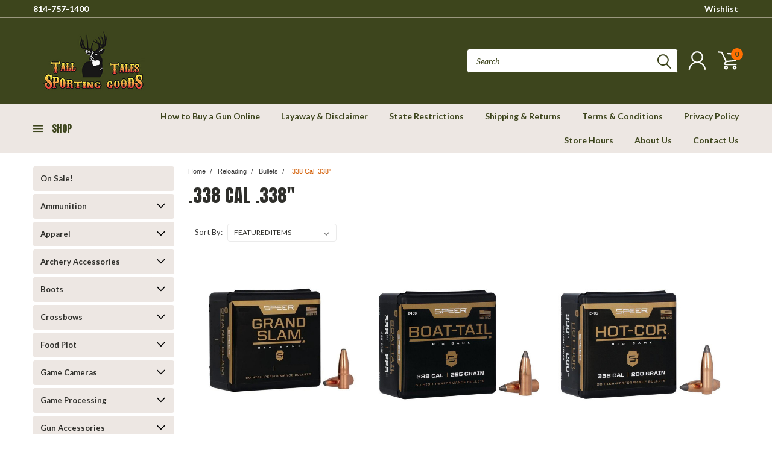

--- FILE ---
content_type: text/html; charset=UTF-8
request_url: https://talltalesoutdoor.com/reloading/bullets/338-cal-338/
body_size: 53702
content:

<!DOCTYPE html>
<html class="no-js" lang="en">
    <head>
        <title>Reloading - Bullets - .338 Cal .338&quot; - Page 1 - Tall Tales Sporting Goods</title>
        <meta name="keywords" content="firearms, guns, hunting, fishing, outdoors, sporting goods, ammunition, ammo, bows, archery, "><link rel='canonical' href='https://talltalesoutdoor.com/reloading/bullets/338-cal-338/' /><meta name='platform' content='bigcommerce.stencil' />
        
                <link rel="next" href="https://talltalesoutdoor.com/reloading/bullets/338-cal-338/?page=2">

        
        <link href="https://fonts.googleapis.com/css?family=Racing+Sans+One" rel="stylesheet">
        <link href="https://fonts.googleapis.com/css?family=Lato:300,300i,400,400i,700,700i,900,900i" rel="stylesheet">
        <link href="https://fonts.googleapis.com/css?family=Anton" rel="stylesheet">
        <link href="https://fonts.googleapis.com/css?family=IBM+Plex+Sans+Condensed:300,300i,400,400i,700,700i|IBM+Plex+Sans:400,400i,700,700i" rel="stylesheet">
        <link href="https://cdn11.bigcommerce.com/s-xr3gsavhaj/product_images/t.png?t=1560183734" rel="shortcut icon">
        <meta name="viewport" content="width=device-width, initial-scale=1, maximum-scale=1">

        <script>
            document.documentElement.className = document.documentElement.className.replace('no-js', 'js');
        </script>

        <script>
    function browserSupportsAllFeatures() {
        return window.Promise
            && window.fetch
            && window.URL
            && window.URLSearchParams
            && window.WeakMap
            // object-fit support
            && ('objectFit' in document.documentElement.style);
    }

    function loadScript(src) {
        var js = document.createElement('script');
        js.src = src;
        js.onerror = function () {
            console.error('Failed to load polyfill script ' + src);
        };
        document.head.appendChild(js);
    }

    if (!browserSupportsAllFeatures()) {
        loadScript('https://cdn11.bigcommerce.com/s-xr3gsavhaj/stencil/754552b0-1a27-013e-9472-7a7e58ce7843/dist/theme-bundle.polyfills.js');
    }
</script>

        <script>
            window.lazySizesConfig = window.lazySizesConfig || {};
            window.lazySizesConfig.loadMode = 1;
        </script>
        <script async src="https://cdn11.bigcommerce.com/s-xr3gsavhaj/stencil/754552b0-1a27-013e-9472-7a7e58ce7843/dist/theme-bundle.head_async.js"></script>


        
<script type="text/javascript">
var BCData = {};
</script>

<script nonce="">
(function () {
    var xmlHttp = new XMLHttpRequest();

    xmlHttp.open('POST', 'https://bes.gcp.data.bigcommerce.com/nobot');
    xmlHttp.setRequestHeader('Content-Type', 'application/json');
    xmlHttp.send('{"store_id":"1000611837","timezone_offset":"-4.0","timestamp":"2026-01-22T09:25:01.10292400Z","visit_id":"445f2aa5-c7d3-4cdd-a683-089f9916ab13","channel_id":1}');
})();
</script>

        

        <link data-stencil-stylesheet href="https://cdn11.bigcommerce.com/s-xr3gsavhaj/stencil/754552b0-1a27-013e-9472-7a7e58ce7843/css/theme-9e95a330-4aeb-013e-0642-1e03e5da3c55.css" rel="stylesheet">
        <link data-stencil-stylesheet href="https://cdn11.bigcommerce.com/s-xr3gsavhaj/stencil/754552b0-1a27-013e-9472-7a7e58ce7843/css/pinnacle-9e95a330-4aeb-013e-0642-1e03e5da3c55.css" rel="stylesheet">
        <link data-stencil-stylesheet href="https://cdn11.bigcommerce.com/s-xr3gsavhaj/stencil/754552b0-1a27-013e-9472-7a7e58ce7843/css/custom-9e95a330-4aeb-013e-0642-1e03e5da3c55.css" rel="stylesheet">
        <link href="https://fonts.googleapis.com/css?family=Lato:400,700,300%7CAnton:&display=swap" rel="stylesheet">

    </head>
    <body id="body" class="main sport   eleven-seventy    ">

      <!-- ACTIVE SHOPNAV DIM PAGE -->
            <div id="shopnav-dim-page" style="display: none;">
              <div style="top: 50%; left: 50%; display: none;" id="dialog" class="window">
                <div id="san"></div>
              </div>
              <div style="width: 2478px; font-size: 32pt; color:white; height: 1202px; display: none; opacity: 0.4;" id="mask"></div>
            </div>
            <!-- END ACTIVE SHOPNAV DIM PAGE -->

        <!-- snippet location header -->
        <svg data-src="https://cdn11.bigcommerce.com/s-xr3gsavhaj/stencil/754552b0-1a27-013e-9472-7a7e58ce7843/img/icon-sprite.svg" class="icons-svg-sprite"></svg>


        <div class="header-container main-top">

<div class="top-menu">
    <div class="content">
         <a href="#" class="mobileMenu-toggle" data-mobile-menu-toggle="menu">
            <span class="mobileMenu-toggleIcon">Toggle menu</span>
        </a>

        <!-- OPTIONAL SHORT MESSAGE LINK -->
        <!-- <div class="left">
          <a class="optional-message-link" href="">Put an optional message here.</a>
        </div> -->

        <div class="left phone-number">
            <a href="tel:814-757-1400">814-757-1400</a>
        </div>

        <!-- MOBILE LOGIN / LOGOUT -->
        <div class="right top mobile">
          <div class="mobile-login">
              <li class="mobile-search">
                <a aria-label="search" name="search" class="navUser-action account search" href="#"><svg><use xlink:href="#icon-search" /></svg></a>
                
              </li>            
                 <li class="mobile-account">
                         <a class="" href="/login.php"><a class="" href="/login.php"><svg><use xlink:href="#icon-user" /></svg></a>
                  </li>
          </div>

        <!-- MOBILE CART -->
        <div class="mobile-cart">
        <li class="navUser-item navUser-item--cart mobile">
            <a
                class="navUser-action"
                data-cart-preview
                data-dropdown="cart-preview-dropdown"
                data-options="align:right"
                href="/cart.php">
                <span class="navUser-item-cartLabel"><svg><use xlink:href="#icon-cart" /></svg></span> <span class="countPill cart-quantity">0</span>
            </a>

            <div class="dropdown-menu cart-dropdown-menu" id="cart-preview-dropdown" data-dropdown-content aria-hidden="true"></div>
        </li>
      </div>
    </div>


        <div class="right account-links ">

                <div class="account-link wishlist">
                  <a href="/wishlist.php">Wishlist</a>
                </div>

          <div class="account-link currency-converter">
            <ul class="navPages-list navPages-list--user">
            </ul>
          </div>


              <div class="mobile-login top-account-access">
                     <li class="">
                             <!-- <a class="" href="/login.php"><a class="" href="/login.php">Login</a>&nbsp;<span class="">or</span>&nbsp;<a class="" href="/login.php?action=create_account">Sign Up</a> -->
                      </li>
              </div>


        </div>
        <div class="clear"></div>
    </div>
</div>

<div class="header-container full-width  full-width">
  <div class="header-padding">
  <div class="header-padding">
  <header class="header" role="banner">


<!-- LEFT ALIGNED LOGO -->
  <div class="header-container-left-aligned-logo">
    <div class="header-logo header-logo--left">
      <a class="logo-link" href="https://talltalesoutdoor.com/">
        <img class="" src="https://cdn11.bigcommerce.com/s-xr3gsavhaj/images/stencil/250x100/web_logo_1561485184__12003.original.png" alt="Tall Tales Sporting Goods" title="Tall Tales Sporting Goods">
</a>
    </div>
    <div class="navPages-container inside-header left-logo" id="menu" data-menu>
      <nav class="navPages">
        <div class="navPages-quickSearch right searchbar">
            <div class="container">
    <!-- snippet location forms_search -->
    <form class="form" action="/search.php">
        <fieldset class="form-fieldset">
            <div class="form-field">
                <label class="u-hiddenVisually" for="search_query">Search</label>
                <input class="form-input" data-search-quick name="search_query" id="search_query" data-error-message="Search field cannot be empty." placeholder="Search" autocomplete="off">
                <div class="search-icon"><svg><use xlink:href="#icon-search" /></svg></div>
                <input class="button button--primary form-prefixPostfix-button--postfix" type="submit" value="">
            </div>
        </fieldset>
        <div class="clear"></div>
    </form>
    <a href="#" class="reset quicksearch" aria-label="reset search" role="button">
      <span class="reset" aria-hidden="true">Reset Search</span>
    </a>
    <a href="#" class="modal-close custom-quick-search" aria-label="Close" role="button">
      <span aria-hidden="true">&#215;</span>
    </a>
    <section class="quickSearchResults" data-bind="html: results">
    </section>
</div>
        </div>
      </nav>
    </div>
    <div class="right account-links desktop inside-header left-aligned-logo">
              <ul class="account-link enabled">
    <li class="navUser-item navUser-item--account">
        <a class="navUser-action with-login" href="/login.php"><svg><use xlink:href="#icon-user" /></svg></a>
        <!-- <a class="navUser-action login" href="/login.php">Login</a> -->
     </li>

<li class="navUser-item navUser-item--cart desktop">
  <a
  class="navUser-action"
  data-cart-preview
  data-dropdown="cart-preview-dropdown"
  data-options="align:right"
  href="/cart.php">
  <span class="navUser-item-cartLabel"><svg><use xlink:href="#icon-cart" /></svg></span> <span class="countPill cart-quantity">0</span>
  </a>

<div class="dropdown-menu cart-dropdown-menu" id="cart-preview-dropdown" data-dropdown-content aria-hidden="true"></div>
</li>
</ul>
    </div>
  </div>



<!-- CENTER ALIGNED LOGO -->


<!-- RIGHT ALIGNED LOGO -->



<div class="clear"></div>
<div class="mobile-menu navPages-container" id="menu" data-menu>

  <div class="navPages-quickSearch right searchbar mobile-search">
      <div class="container mobile-quick-search">
    <!-- snippet location forms_search -->
    <form class="form" action="/search.php">
        <fieldset class="form-fieldset">
            <div class="form-field">
                <label class="u-hiddenVisually" for="search_query">Search</label>
                <input class="form-input" data-search-quick name="search_query" id="search_query" data-error-message="Search field cannot be empty." placeholder="Search" autocomplete="off">
                <div class="search-icon"><svg><use xlink:href="#icon-search" /></svg></div>
                <input class="button button--primary form-prefixPostfix-button--postfix" type="submit" value="">
            </div>
        </fieldset>
        <div class="clear"></div>
    </form>
    <div class="mobile-reset">
      <a href="#" class="reset quicksearch" aria-label="reset search" role="button">
        <span class="reset" aria-hidden="true">Reset Search</span>
      </a>
      <a href="#" class="modal-close custom-quick-search" aria-label="Close" role="button">
        <span aria-hidden="true">&#215;</span>
      </a>
      <div class="clear"></div>
    </div>
    <section class="quickSearchResults" data-bind="html: results">
    </section>
</div>
  </div>

        <nav class="navPages mobile">   
    <ul class="navPages-list">
        <div class="nav-align center">
        <div class="custom-pages-nav">
            <div id="mobile-menu">
                <div class="category-menu">
                    <h2 class="container-header mobile">Shop By Category</h2>
                      <li class="navPages-item mobile">
                        <a class="navPages-action" href="https://talltalesoutdoor.com/on-sale/">On Sale!</a>
                      </li>
                      <li class="navPages-item mobile">
                        <a class="navPages-action navPages-action-depth-max has-subMenu is-root topLevel" href="https://talltalesoutdoor.com/ammunition/">
    Ammunition <i class="main-nav" aria-hidden="true"><svg xmlns="http://www.w3.org/2000/svg" xmlns:xlink="http://www.w3.org/1999/xlink" version="1.1" id="Layer_1" x="0px" y="0px" viewBox="0 0 358 512" style="enable-background:new 0 0 358 512;" xml:space="preserve">
<path d="M180.8,393c-1.6,1.6-4.1,1.6-5.6,0L6,223.8c-1.5-1.5-1.6-4-0.1-5.5l22.7-22.7c1-1,2.1-1.2,2.9-1.2c0.7,0,1.8,0.2,2.7,1.1  l144,143.7l143.8-143.8c1-1,2.1-1.2,2.9-1.2c0.7,0,1.8,0.2,2.7,1.1l22.8,22.7c1.5,1.5,1.6,4,0.1,5.5L180.8,393z"/>
</svg></i>
</a>
<div class="navPage-subMenu" id="navPages-97" aria-hidden="true" tabindex="-1">
    <ul class="navPage-subMenu-list">
            <li class="navPage-subMenu-item">
                    <a
                        class="navPage-subMenu-action navPages-action has-subMenu"
                        href="https://talltalesoutdoor.com/ammunition/handgun-ammo/"
                        data-collapsible="navPages-509"
                        data-collapsible-disabled-breakpoint="medium"
                        data-collapsible-disabled-state="open"
                        data-collapsible-enabled-state="closed">
                        Handgun Ammo <i aria-hidden="true"><svg xmlns="http://www.w3.org/2000/svg" xmlns:xlink="http://www.w3.org/1999/xlink" version="1.1" id="Layer_1" x="0px" y="0px" viewBox="0 0 358 512" style="enable-background:new 0 0 358 512;" xml:space="preserve">
<path d="M180.8,393c-1.6,1.6-4.1,1.6-5.6,0L6,223.8c-1.5-1.5-1.6-4-0.1-5.5l22.7-22.7c1-1,2.1-1.2,2.9-1.2c0.7,0,1.8,0.2,2.7,1.1  l144,143.7l143.8-143.8c1-1,2.1-1.2,2.9-1.2c0.7,0,1.8,0.2,2.7,1.1l22.8,22.7c1.5,1.5,1.6,4,0.1,5.5L180.8,393z"/>
</svg></i>
                    </a>
                    <ul class="navPage-childList" id="navPages-509">
                        <li class="navPage-childList-item navPage-subMenu-item">
                                <a class="navPage-childList-action navPages-action" href="https://talltalesoutdoor.com/ammunition/5-7x28mm-fn/">5.7x28mm FN</a>
                        </li>
                        <li class="navPage-childList-item navPage-subMenu-item">
                                <a class="navPage-childList-action navPages-action" href="https://talltalesoutdoor.com/ammunition/25-acp/">.25 ACP</a>
                        </li>
                        <li class="navPage-childList-item navPage-subMenu-item">
                                <a class="navPage-childList-action navPages-action" href="https://talltalesoutdoor.com/ammunition/7-62x25mm-tokarev/">7.62x25mm Tokarev</a>
                        </li>
                        <li class="navPage-childList-item navPage-subMenu-item">
                                <a class="navPage-childList-action navPages-action" href="https://talltalesoutdoor.com/ammunition/32-acp/">.32 ACP</a>
                        </li>
                        <li class="navPage-childList-item navPage-subMenu-item">
                                <a class="navPage-childList-action navPages-action" href="https://talltalesoutdoor.com/ammunition/32-s-w-long/">.32 S&amp;W Long</a>
                        </li>
                        <li class="navPage-childList-item navPage-subMenu-item">
                                <a class="navPage-childList-action navPages-action" href="https://talltalesoutdoor.com/ammunition/327-federal-magnum/">.327 Federal Magnum</a>
                        </li>
                        <li class="navPage-childList-item navPage-subMenu-item">
                                <a class="navPage-childList-action navPages-action" href="https://talltalesoutdoor.com/ammunition/30-super-carry/">30 Super Carry</a>
                        </li>
                        <li class="navPage-childList-item navPage-subMenu-item">
                                <a class="navPage-childList-action navPages-action" href="https://talltalesoutdoor.com/ammunition/380-acp/">.380 ACP</a>
                        </li>
                        <li class="navPage-childList-item navPage-subMenu-item">
                                <a class="navPage-childList-action navPages-action" href="https://talltalesoutdoor.com/ammunition/9mm-luger/">9mm Luger</a>
                        </li>
                        <li class="navPage-childList-item navPage-subMenu-item">
                                <a class="navPage-childList-action navPages-action" href="https://talltalesoutdoor.com/ammunition/9mm-luger-p-1/">9mm Luger Plus P</a>
                        </li>
                        <li class="navPage-childList-item navPage-subMenu-item">
                                <a class="navPage-childList-action navPages-action" href="https://talltalesoutdoor.com/ammunition/357-sig/">.357 SIG</a>
                        </li>
                        <li class="navPage-childList-item navPage-subMenu-item">
                                <a class="navPage-childList-action navPages-action" href="https://talltalesoutdoor.com/ammunition/38-special/">.38 Special</a>
                        </li>
                        <li class="navPage-childList-item navPage-subMenu-item">
                                <a class="navPage-childList-action navPages-action" href="https://talltalesoutdoor.com/ammunition/38-special-p/">.38 Special Plus P</a>
                        </li>
                        <li class="navPage-childList-item navPage-subMenu-item">
                                <a class="navPage-childList-action navPages-action" href="https://talltalesoutdoor.com/ammunition/357-magnum/">.357 Magnum</a>
                        </li>
                        <li class="navPage-childList-item navPage-subMenu-item">
                                <a class="navPage-childList-action navPages-action" href="https://talltalesoutdoor.com/ammunition/9x18mm-makarov/">9x18mm Makarov</a>
                        </li>
                        <li class="navPage-childList-item navPage-subMenu-item">
                                <a class="navPage-childList-action navPages-action" href="https://talltalesoutdoor.com/ammunition/40-s-w/">.40 S&amp;W</a>
                        </li>
                        <li class="navPage-childList-item navPage-subMenu-item">
                                <a class="navPage-childList-action navPages-action" href="https://talltalesoutdoor.com/ammunition/10mm-auto/">10mm Auto</a>
                        </li>
                        <li class="navPage-childList-item navPage-subMenu-item">
                                <a class="navPage-childList-action navPages-action" href="https://talltalesoutdoor.com/ammunition/41-remington-magnum/">.41 Remington Magnum</a>
                        </li>
                        <li class="navPage-childList-item navPage-subMenu-item">
                                <a class="navPage-childList-action navPages-action" href="https://talltalesoutdoor.com/ammunition/44-remington-magnum/">.44 Remington Magnum</a>
                        </li>
                        <li class="navPage-childList-item navPage-subMenu-item">
                                <a class="navPage-childList-action navPages-action" href="https://talltalesoutdoor.com/ammunition/44-special/">.44 Special</a>
                        </li>
                        <li class="navPage-childList-item navPage-subMenu-item">
                                <a class="navPage-childList-action navPages-action" href="https://talltalesoutdoor.com/ammunition/45-acp/">.45 ACP</a>
                        </li>
                        <li class="navPage-childList-item navPage-subMenu-item">
                                <a class="navPage-childList-action navPages-action" href="https://talltalesoutdoor.com/ammunition/handgun-ammo/45-acp-plus-p/">.45 ACP Plus P</a>
                        </li>
                        <li class="navPage-childList-item navPage-subMenu-item">
                                <a class="navPage-childList-action navPages-action" href="https://talltalesoutdoor.com/ammunition/45-colt/">.45 Colt</a>
                        </li>
                        <li class="navPage-childList-item navPage-subMenu-item">
                                <a class="navPage-childList-action navPages-action" href="https://talltalesoutdoor.com/ammunition/454-casull/">.454 Casull</a>
                        </li>
                        <li class="navPage-childList-item navPage-subMenu-item">
                                <a class="navPage-childList-action navPages-action" href="https://talltalesoutdoor.com/ammunition/460-s-w-magnum/">.460 S&amp;W Magnum</a>
                        </li>
                        <li class="navPage-childList-item navPage-subMenu-item">
                                <a class="navPage-childList-action navPages-action" href="https://talltalesoutdoor.com/ammunition/480-ruger/">.480 Ruger</a>
                        </li>
                        <li class="navPage-childList-item navPage-subMenu-item">
                                <a class="navPage-childList-action navPages-action" href="https://talltalesoutdoor.com/ammunition/50-action-express/">.50 Action Express</a>
                        </li>
                        <li class="navPage-childList-item navPage-subMenu-item">
                                <a class="navPage-childList-action navPages-action" href="https://talltalesoutdoor.com/ammunition/500-s-w-magnum/">.500 S&amp;W Magnum</a>
                        </li>
                    </ul>
            </li>
            <li class="navPage-subMenu-item">
                    <a
                        class="navPage-subMenu-action navPages-action has-subMenu"
                        href="https://talltalesoutdoor.com/ammunition/rifle-ammo/"
                        data-collapsible="navPages-510"
                        data-collapsible-disabled-breakpoint="medium"
                        data-collapsible-disabled-state="open"
                        data-collapsible-enabled-state="closed">
                        Rifle Ammo <i aria-hidden="true"><svg xmlns="http://www.w3.org/2000/svg" xmlns:xlink="http://www.w3.org/1999/xlink" version="1.1" id="Layer_1" x="0px" y="0px" viewBox="0 0 358 512" style="enable-background:new 0 0 358 512;" xml:space="preserve">
<path d="M180.8,393c-1.6,1.6-4.1,1.6-5.6,0L6,223.8c-1.5-1.5-1.6-4-0.1-5.5l22.7-22.7c1-1,2.1-1.2,2.9-1.2c0.7,0,1.8,0.2,2.7,1.1  l144,143.7l143.8-143.8c1-1,2.1-1.2,2.9-1.2c0.7,0,1.8,0.2,2.7,1.1l22.8,22.7c1.5,1.5,1.6,4,0.1,5.5L180.8,393z"/>
</svg></i>
                    </a>
                    <ul class="navPage-childList" id="navPages-510">
                        <li class="navPage-childList-item navPage-subMenu-item">
                                <a class="navPage-childList-action navPages-action" href="https://talltalesoutdoor.com/ammunition/rifle-ammo/7mm-backcountry/">7MM Backcountry</a>
                        </li>
                        <li class="navPage-childList-item navPage-subMenu-item">
                                <a class="navPage-childList-action navPages-action" href="https://talltalesoutdoor.com/ammunition/17-hornet/">.17 Hornet</a>
                        </li>
                        <li class="navPage-childList-item navPage-subMenu-item">
                                <a class="navPage-childList-action navPages-action" href="https://talltalesoutdoor.com/ammunition/rifle-ammo/280-ackley-improved/">.280 Ackley Improved</a>
                        </li>
                        <li class="navPage-childList-item navPage-subMenu-item">
                                <a class="navPage-childList-action navPages-action" href="https://talltalesoutdoor.com/ammunition/rifle-ammo/300-prc/">.300 PRC</a>
                        </li>
                        <li class="navPage-childList-item navPage-subMenu-item">
                                <a class="navPage-childList-action navPages-action" href="https://talltalesoutdoor.com/ammunition/rifle-ammo/7mm-prc/">7MM PRC</a>
                        </li>
                        <li class="navPage-childList-item navPage-subMenu-item">
                                <a class="navPage-childList-action navPages-action" href="https://talltalesoutdoor.com/ammunition/204-ruger/">.204 Ruger</a>
                        </li>
                        <li class="navPage-childList-item navPage-subMenu-item">
                                <a class="navPage-childList-action navPages-action" href="https://talltalesoutdoor.com/ammunition/22-hornet/">.22 Hornet</a>
                        </li>
                        <li class="navPage-childList-item navPage-subMenu-item">
                                <a class="navPage-childList-action navPages-action" href="https://talltalesoutdoor.com/ammunition/218-bee/">.218 Bee</a>
                        </li>
                        <li class="navPage-childList-item navPage-subMenu-item">
                                <a class="navPage-childList-action navPages-action" href="https://talltalesoutdoor.com/ammunition/222-remington/">.222 Remington</a>
                        </li>
                        <li class="navPage-childList-item navPage-subMenu-item">
                                <a class="navPage-childList-action navPages-action" href="https://talltalesoutdoor.com/ammunition/223-remington/">.223 Remington</a>
                        </li>
                        <li class="navPage-childList-item navPage-subMenu-item">
                                <a class="navPage-childList-action navPages-action" href="https://talltalesoutdoor.com/ammunition/22-250-remington/">.22-250 Remington</a>
                        </li>
                        <li class="navPage-childList-item navPage-subMenu-item">
                                <a class="navPage-childList-action navPages-action" href="https://talltalesoutdoor.com/ammunition/223-winchester-super-short-magnum/">.223 Winchester Super Short Magnum</a>
                        </li>
                        <li class="navPage-childList-item navPage-subMenu-item">
                                <a class="navPage-childList-action navPages-action" href="https://talltalesoutdoor.com/ammunition/220-swift/">.220 Swift</a>
                        </li>
                        <li class="navPage-childList-item navPage-subMenu-item">
                                <a class="navPage-childList-action navPages-action" href="https://talltalesoutdoor.com/ammunition/rifle-ammo/224-wby-mag/">.224 WBY MAG</a>
                        </li>
                        <li class="navPage-childList-item navPage-subMenu-item">
                                <a class="navPage-childList-action navPages-action" href="https://talltalesoutdoor.com/ammunition/224-valkyrie/">.224 Valkyrie</a>
                        </li>
                        <li class="navPage-childList-item navPage-subMenu-item">
                                <a class="navPage-childList-action navPages-action" href="https://talltalesoutdoor.com/ammunition/243-winchester/">.243 Winchester</a>
                        </li>
                        <li class="navPage-childList-item navPage-subMenu-item">
                                <a class="navPage-childList-action navPages-action" href="https://talltalesoutdoor.com/ammunition/6mm-creedmoor/">6mm Creedmoor</a>
                        </li>
                        <li class="navPage-childList-item navPage-subMenu-item">
                                <a class="navPage-childList-action navPages-action" href="https://talltalesoutdoor.com/ammunition/6mm-remington/">6mm Remington</a>
                        </li>
                        <li class="navPage-childList-item navPage-subMenu-item">
                                <a class="navPage-childList-action navPages-action" href="https://talltalesoutdoor.com/ammunition/243-winchester-super-short-magnum/">.243 Winchester Super Short Magnum</a>
                        </li>
                        <li class="navPage-childList-item navPage-subMenu-item">
                                <a class="navPage-childList-action navPages-action" href="https://talltalesoutdoor.com/ammunition/240-weatherby-magnum/">.240 Weatherby Magnum</a>
                        </li>
                        <li class="navPage-childList-item navPage-subMenu-item">
                                <a class="navPage-childList-action navPages-action" href="https://talltalesoutdoor.com/ammunition/250-3000-savage/">.250-3000 Savage</a>
                        </li>
                        <li class="navPage-childList-item navPage-subMenu-item">
                                <a class="navPage-childList-action navPages-action" href="https://talltalesoutdoor.com/ammunition/257-roberts/">.257 Roberts</a>
                        </li>
                        <li class="navPage-childList-item navPage-subMenu-item">
                                <a class="navPage-childList-action navPages-action" href="https://talltalesoutdoor.com/ammunition/257-roberts-p/">.257 Roberts Plus P</a>
                        </li>
                        <li class="navPage-childList-item navPage-subMenu-item">
                                <a class="navPage-childList-action navPages-action" href="https://talltalesoutdoor.com/ammunition/25-06-remington/">.25-06 Remington</a>
                        </li>
                        <li class="navPage-childList-item navPage-subMenu-item">
                                <a class="navPage-childList-action navPages-action" href="https://talltalesoutdoor.com/ammunition/25-winchester-super-short-magnum/">.25 Winchester Super Short Magnum</a>
                        </li>
                        <li class="navPage-childList-item navPage-subMenu-item">
                                <a class="navPage-childList-action navPages-action" href="https://talltalesoutdoor.com/ammunition/257-weatherby-magnum/">.257 Weatherby Magnum</a>
                        </li>
                        <li class="navPage-childList-item navPage-subMenu-item">
                                <a class="navPage-childList-action navPages-action" href="https://talltalesoutdoor.com/ammunition/6-5mm-creedmoor/">6.5mm Creedmoor</a>
                        </li>
                        <li class="navPage-childList-item navPage-subMenu-item">
                                <a class="navPage-childList-action navPages-action" href="https://talltalesoutdoor.com/ammunition/6-5x55mm-swedish-mauser/">6.5x55mm Swedish Mauser</a>
                        </li>
                        <li class="navPage-childList-item navPage-subMenu-item">
                                <a class="navPage-childList-action navPages-action" href="https://talltalesoutdoor.com/ammunition/6-5mm-prc/">6.5mm PRC</a>
                        </li>
                        <li class="navPage-childList-item navPage-subMenu-item">
                                <a class="navPage-childList-action navPages-action" href="https://talltalesoutdoor.com/ammunition/6-5-weatherby-rpm/">6.5 Weatherby RPM</a>
                        </li>
                        <li class="navPage-childList-item navPage-subMenu-item">
                                <a class="navPage-childList-action navPages-action" href="https://talltalesoutdoor.com/ammunition/6-5-300-weatherby-magnum/">6.5-300 Weatherby Magnum</a>
                        </li>
                        <li class="navPage-childList-item navPage-subMenu-item">
                                <a class="navPage-childList-action navPages-action" href="https://talltalesoutdoor.com/ammunition/260-remington/">.260 Remington</a>
                        </li>
                        <li class="navPage-childList-item navPage-subMenu-item">
                                <a class="navPage-childList-action navPages-action" href="https://talltalesoutdoor.com/ammunition/264-winchester-magnum/">.264 Winchester Magnum</a>
                        </li>
                        <li class="navPage-childList-item navPage-subMenu-item">
                                <a class="navPage-childList-action navPages-action" href="https://talltalesoutdoor.com/ammunition/270-winchester/">.270 Winchester</a>
                        </li>
                        <li class="navPage-childList-item navPage-subMenu-item">
                                <a class="navPage-childList-action navPages-action" href="https://talltalesoutdoor.com/ammunition/270-winchester-short-magnum/">.270 Winchester Short Magnum</a>
                        </li>
                        <li class="navPage-childList-item navPage-subMenu-item">
                                <a class="navPage-childList-action navPages-action" href="https://talltalesoutdoor.com/ammunition/6-8-western/">6.8 Western</a>
                        </li>
                        <li class="navPage-childList-item navPage-subMenu-item">
                                <a class="navPage-childList-action navPages-action" href="https://talltalesoutdoor.com/ammunition/7mm-08-remington/">7mm-08 Remington</a>
                        </li>
                        <li class="navPage-childList-item navPage-subMenu-item">
                                <a class="navPage-childList-action navPages-action" href="https://talltalesoutdoor.com/ammunition/7x57mm-mauser/">7x57mm Mauser</a>
                        </li>
                        <li class="navPage-childList-item navPage-subMenu-item">
                                <a class="navPage-childList-action navPages-action" href="https://talltalesoutdoor.com/ammunition/7-30-waters/">7-30 Waters</a>
                        </li>
                        <li class="navPage-childList-item navPage-subMenu-item">
                                <a class="navPage-childList-action navPages-action" href="https://talltalesoutdoor.com/ammunition/280-remington/">.280 Remington</a>
                        </li>
                        <li class="navPage-childList-item navPage-subMenu-item">
                                <a class="navPage-childList-action navPages-action" href="https://talltalesoutdoor.com/ammunition/280-remington-ackley-improved/">.280 Remington Ackley Improved</a>
                        </li>
                        <li class="navPage-childList-item navPage-subMenu-item">
                                <a class="navPage-childList-action navPages-action" href="https://talltalesoutdoor.com/ammunition/7mm-winchester-short-magnum/">7mm Winchester Short Magnum</a>
                        </li>
                        <li class="navPage-childList-item navPage-subMenu-item">
                                <a class="navPage-childList-action navPages-action" href="https://talltalesoutdoor.com/ammunition/7mm-remington-magnum/">7mm Remington Magnum</a>
                        </li>
                        <li class="navPage-childList-item navPage-subMenu-item">
                                <a class="navPage-childList-action navPages-action" href="https://talltalesoutdoor.com/ammunition/8x57mm-mauser/">8x57mm Mauser</a>
                        </li>
                        <li class="navPage-childList-item navPage-subMenu-item">
                                <a class="navPage-childList-action navPages-action" href="https://talltalesoutdoor.com/ammunition/30-carbine/">.30 Carbine</a>
                        </li>
                        <li class="navPage-childList-item navPage-subMenu-item">
                                <a class="navPage-childList-action navPages-action" href="https://talltalesoutdoor.com/ammunition/30-30-winchester-1/">.30-30 Winchester</a>
                        </li>
                        <li class="navPage-childList-item navPage-subMenu-item">
                                <a class="navPage-childList-action navPages-action" href="https://talltalesoutdoor.com/ammunition/300-aac-blackout/">.300 AAC Blackout</a>
                        </li>
                        <li class="navPage-childList-item navPage-subMenu-item">
                                <a class="navPage-childList-action navPages-action" href="https://talltalesoutdoor.com/ammunition/300-savage/">.300 Savage</a>
                        </li>
                        <li class="navPage-childList-item navPage-subMenu-item">
                                <a class="navPage-childList-action navPages-action" href="https://talltalesoutdoor.com/ammunition/30-40-krag/">.30-40 Krag</a>
                        </li>
                        <li class="navPage-childList-item navPage-subMenu-item">
                                <a class="navPage-childList-action navPages-action" href="https://talltalesoutdoor.com/ammunition/5-45x39mm/">5.45x39mm</a>
                        </li>
                        <li class="navPage-childList-item navPage-subMenu-item">
                                <a class="navPage-childList-action navPages-action" href="https://talltalesoutdoor.com/ammunition/5-56x45mm-nato/">5.56x45mm NATO</a>
                        </li>
                        <li class="navPage-childList-item navPage-subMenu-item">
                                <a class="navPage-childList-action navPages-action" href="https://talltalesoutdoor.com/ammunition/308-winchester/">.308 Winchester</a>
                        </li>
                        <li class="navPage-childList-item navPage-subMenu-item">
                                <a class="navPage-childList-action navPages-action" href="https://talltalesoutdoor.com/ammunition/308-marlin-express/">.308 Marlin Express</a>
                        </li>
                        <li class="navPage-childList-item navPage-subMenu-item">
                                <a class="navPage-childList-action navPages-action" href="https://talltalesoutdoor.com/ammunition/30-tc/">.30 TC</a>
                        </li>
                        <li class="navPage-childList-item navPage-subMenu-item">
                                <a class="navPage-childList-action navPages-action" href="https://talltalesoutdoor.com/ammunition/30-06-springfield/">.30-06 Springfield</a>
                        </li>
                        <li class="navPage-childList-item navPage-subMenu-item">
                                <a class="navPage-childList-action navPages-action" href="https://talltalesoutdoor.com/ammunition/300-remington-short-action-ultra-magnum/">.300 Remington Short Action Ultra Magnum</a>
                        </li>
                        <li class="navPage-childList-item navPage-subMenu-item">
                                <a class="navPage-childList-action navPages-action" href="https://talltalesoutdoor.com/ammunition/300-winchester-short-magnum/">.300 Winchester Short Magnum</a>
                        </li>
                        <li class="navPage-childList-item navPage-subMenu-item">
                                <a class="navPage-childList-action navPages-action" href="https://talltalesoutdoor.com/ammunition/300-winchester-magnum/">.300 Winchester Magnum</a>
                        </li>
                        <li class="navPage-childList-item navPage-subMenu-item">
                                <a class="navPage-childList-action navPages-action" href="https://talltalesoutdoor.com/ammunition/300-remington-ultra-magnum/">.300 Remington Ultra Magnum</a>
                        </li>
                        <li class="navPage-childList-item navPage-subMenu-item">
                                <a class="navPage-childList-action navPages-action" href="https://talltalesoutdoor.com/ammunition/300-weatherby-magnum/">.300 Weatherby Magnum</a>
                        </li>
                        <li class="navPage-childList-item navPage-subMenu-item">
                                <a class="navPage-childList-action navPages-action" href="https://talltalesoutdoor.com/ammunition/7-62x39mm/">7.62x39mm</a>
                        </li>
                        <li class="navPage-childList-item navPage-subMenu-item">
                                <a class="navPage-childList-action navPages-action" href="https://talltalesoutdoor.com/ammunition/7-62x51mm-nato/">7.62x51mm NATO</a>
                        </li>
                        <li class="navPage-childList-item navPage-subMenu-item">
                                <a class="navPage-childList-action navPages-action" href="https://talltalesoutdoor.com/ammunition/7-62x54mmr/">7.62x54mmR</a>
                        </li>
                        <li class="navPage-childList-item navPage-subMenu-item">
                                <a class="navPage-childList-action navPages-action" href="https://talltalesoutdoor.com/ammunition/303-british/">.303 British</a>
                        </li>
                        <li class="navPage-childList-item navPage-subMenu-item">
                                <a class="navPage-childList-action navPages-action" href="https://talltalesoutdoor.com/ammunition/32-20-winchester/">.32-20 Winchester</a>
                        </li>
                        <li class="navPage-childList-item navPage-subMenu-item">
                                <a class="navPage-childList-action navPages-action" href="https://talltalesoutdoor.com/ammunition/32-winchester-special/">.32 Winchester Special</a>
                        </li>
                        <li class="navPage-childList-item navPage-subMenu-item">
                                <a class="navPage-childList-action navPages-action" href="https://talltalesoutdoor.com/ammunition/350-legend/">.350 Legend</a>
                        </li>
                        <li class="navPage-childList-item navPage-subMenu-item">
                                <a class="navPage-childList-action navPages-action" href="https://talltalesoutdoor.com/ammunition/rifle-ammo/400-legend/">.400 Legend</a>
                        </li>
                        <li class="navPage-childList-item navPage-subMenu-item">
                                <a class="navPage-childList-action navPages-action" href="https://talltalesoutdoor.com/ammunition/338-federal/">.338 Federal</a>
                        </li>
                        <li class="navPage-childList-item navPage-subMenu-item">
                                <a class="navPage-childList-action navPages-action" href="https://talltalesoutdoor.com/ammunition/35-remington/">.35 Remington</a>
                        </li>
                        <li class="navPage-childList-item navPage-subMenu-item">
                                <a class="navPage-childList-action navPages-action" href="https://talltalesoutdoor.com/ammunition/338-marlin-express/">.338 Marlin Express</a>
                        </li>
                        <li class="navPage-childList-item navPage-subMenu-item">
                                <a class="navPage-childList-action navPages-action" href="https://talltalesoutdoor.com/ammunition/35-whelen/">.35 Whelen</a>
                        </li>
                        <li class="navPage-childList-item navPage-subMenu-item">
                                <a class="navPage-childList-action navPages-action" href="https://talltalesoutdoor.com/ammunition/338-winchester-magnum/">.338 Winchester Magnum</a>
                        </li>
                        <li class="navPage-childList-item navPage-subMenu-item">
                                <a class="navPage-childList-action navPages-action" href="https://talltalesoutdoor.com/ammunition/rifle-ammo/360-buckhammer/">360 Buckhammer</a>
                        </li>
                        <li class="navPage-childList-item navPage-subMenu-item">
                                <a class="navPage-childList-action navPages-action" href="https://talltalesoutdoor.com/ammunition/444-marlin/">.444 Marlin</a>
                        </li>
                        <li class="navPage-childList-item navPage-subMenu-item">
                                <a class="navPage-childList-action navPages-action" href="https://talltalesoutdoor.com/ammunition/450-bushmaster/">.450 Bushmaster</a>
                        </li>
                        <li class="navPage-childList-item navPage-subMenu-item">
                                <a class="navPage-childList-action navPages-action" href="https://talltalesoutdoor.com/ammunition/45-70-government/">.45-70 Government</a>
                        </li>
                        <li class="navPage-childList-item navPage-subMenu-item">
                                <a class="navPage-childList-action navPages-action" href="https://talltalesoutdoor.com/ammunition/450-marlin/">.450 Marlin</a>
                        </li>
                        <li class="navPage-childList-item navPage-subMenu-item">
                                <a class="navPage-childList-action navPages-action" href="https://talltalesoutdoor.com/ammunition/50-bmg/">.50 BMG</a>
                        </li>
                    </ul>
            </li>
            <li class="navPage-subMenu-item">
                    <a
                        class="navPage-subMenu-action navPages-action has-subMenu"
                        href="https://talltalesoutdoor.com/ammunition/rimfire/"
                        data-collapsible="navPages-508"
                        data-collapsible-disabled-breakpoint="medium"
                        data-collapsible-disabled-state="open"
                        data-collapsible-enabled-state="closed">
                        Rimfire Ammo <i aria-hidden="true"><svg xmlns="http://www.w3.org/2000/svg" xmlns:xlink="http://www.w3.org/1999/xlink" version="1.1" id="Layer_1" x="0px" y="0px" viewBox="0 0 358 512" style="enable-background:new 0 0 358 512;" xml:space="preserve">
<path d="M180.8,393c-1.6,1.6-4.1,1.6-5.6,0L6,223.8c-1.5-1.5-1.6-4-0.1-5.5l22.7-22.7c1-1,2.1-1.2,2.9-1.2c0.7,0,1.8,0.2,2.7,1.1  l144,143.7l143.8-143.8c1-1,2.1-1.2,2.9-1.2c0.7,0,1.8,0.2,2.7,1.1l22.8,22.7c1.5,1.5,1.6,4,0.1,5.5L180.8,393z"/>
</svg></i>
                    </a>
                    <ul class="navPage-childList" id="navPages-508">
                        <li class="navPage-childList-item navPage-subMenu-item">
                                <a class="navPage-childList-action navPages-action" href="https://talltalesoutdoor.com/ammunition/17-hornady-mach-2/">.17 Hornady Mach 2</a>
                        </li>
                        <li class="navPage-childList-item navPage-subMenu-item">
                                <a class="navPage-childList-action navPages-action" href="https://talltalesoutdoor.com/ammunition/17-hornady-magnum-rimfire/">.17 HMR (Hornady Magnum Rimfire)</a>
                        </li>
                        <li class="navPage-childList-item navPage-subMenu-item">
                                <a class="navPage-childList-action navPages-action" href="https://talltalesoutdoor.com/ammunition/17-winchester-super-magnum/">.17 Winchester Super Magnum</a>
                        </li>
                        <li class="navPage-childList-item navPage-subMenu-item">
                                <a class="navPage-childList-action navPages-action" href="https://talltalesoutdoor.com/ammunition/22-cb/">.22 CB</a>
                        </li>
                        <li class="navPage-childList-item navPage-subMenu-item">
                                <a class="navPage-childList-action navPages-action" href="https://talltalesoutdoor.com/ammunition/22-short/">.22 Short</a>
                        </li>
                        <li class="navPage-childList-item navPage-subMenu-item">
                                <a class="navPage-childList-action navPages-action" href="https://talltalesoutdoor.com/ammunition/22-long/">.22 Long</a>
                        </li>
                        <li class="navPage-childList-item navPage-subMenu-item">
                                <a class="navPage-childList-action navPages-action" href="https://talltalesoutdoor.com/ammunition/22-long-rifle/">.22 Long Rifle</a>
                        </li>
                        <li class="navPage-childList-item navPage-subMenu-item">
                                <a class="navPage-childList-action navPages-action" href="https://talltalesoutdoor.com/ammunition/22-long-rifle-shotshell/">.22 Long Rifle Shotshell</a>
                        </li>
                        <li class="navPage-childList-item navPage-subMenu-item">
                                <a class="navPage-childList-action navPages-action" href="https://talltalesoutdoor.com/ammunition/22-winchester-magnum-rimfire/">.22 WMR (Winchester Magnum Rimfire)</a>
                        </li>
                    </ul>
            </li>
            <li class="navPage-subMenu-item">
                    <a
                        class="navPage-subMenu-action navPages-action has-subMenu"
                        href="https://talltalesoutdoor.com/ammunition/shotshell/"
                        data-collapsible="navPages-511"
                        data-collapsible-disabled-breakpoint="medium"
                        data-collapsible-disabled-state="open"
                        data-collapsible-enabled-state="closed">
                        Shotshell Ammo <i aria-hidden="true"><svg xmlns="http://www.w3.org/2000/svg" xmlns:xlink="http://www.w3.org/1999/xlink" version="1.1" id="Layer_1" x="0px" y="0px" viewBox="0 0 358 512" style="enable-background:new 0 0 358 512;" xml:space="preserve">
<path d="M180.8,393c-1.6,1.6-4.1,1.6-5.6,0L6,223.8c-1.5-1.5-1.6-4-0.1-5.5l22.7-22.7c1-1,2.1-1.2,2.9-1.2c0.7,0,1.8,0.2,2.7,1.1  l144,143.7l143.8-143.8c1-1,2.1-1.2,2.9-1.2c0.7,0,1.8,0.2,2.7,1.1l22.8,22.7c1.5,1.5,1.6,4,0.1,5.5L180.8,393z"/>
</svg></i>
                    </a>
                    <ul class="navPage-childList" id="navPages-511">
                        <li class="navPage-childList-item navPage-subMenu-item">
                                <a class="navPage-childList-action navPages-action" href="https://talltalesoutdoor.com/ammunition/410-bore/">.410 Bore</a>
                        </li>
                        <li class="navPage-childList-item navPage-subMenu-item">
                                <a class="navPage-childList-action navPages-action" href="https://talltalesoutdoor.com/ammunition/28-gauge/">28 Gauge</a>
                        </li>
                        <li class="navPage-childList-item navPage-subMenu-item">
                                <a class="navPage-childList-action navPages-action" href="https://talltalesoutdoor.com/ammunition/20-gauge/">20 Gauge</a>
                        </li>
                        <li class="navPage-childList-item navPage-subMenu-item">
                                <a class="navPage-childList-action navPages-action" href="https://talltalesoutdoor.com/ammunition/16-gauge/">16 Gauge</a>
                        </li>
                        <li class="navPage-childList-item navPage-subMenu-item">
                                <a class="navPage-childList-action navPages-action" href="https://talltalesoutdoor.com/ammunition/12-gauge/">12 Gauge</a>
                        </li>
                        <li class="navPage-childList-item navPage-subMenu-item">
                                <a class="navPage-childList-action navPages-action" href="https://talltalesoutdoor.com/ammunition/10-gauge/">10 Gauge</a>
                        </li>
                    </ul>
            </li>
        <!-- END COMMENT OUT THE FOLLOWING SECTION TO ENABLE MAX NAV LEVELS -->
    </ul>
</div>
                      </li>
                      <li class="navPages-item mobile">
                        <a class="navPages-action navPages-action-depth-max has-subMenu is-root topLevel" href="https://talltalesoutdoor.com/apparel/">
    Apparel <i class="main-nav" aria-hidden="true"><svg xmlns="http://www.w3.org/2000/svg" xmlns:xlink="http://www.w3.org/1999/xlink" version="1.1" id="Layer_1" x="0px" y="0px" viewBox="0 0 358 512" style="enable-background:new 0 0 358 512;" xml:space="preserve">
<path d="M180.8,393c-1.6,1.6-4.1,1.6-5.6,0L6,223.8c-1.5-1.5-1.6-4-0.1-5.5l22.7-22.7c1-1,2.1-1.2,2.9-1.2c0.7,0,1.8,0.2,2.7,1.1  l144,143.7l143.8-143.8c1-1,2.1-1.2,2.9-1.2c0.7,0,1.8,0.2,2.7,1.1l22.8,22.7c1.5,1.5,1.6,4,0.1,5.5L180.8,393z"/>
</svg></i>
</a>
<div class="navPage-subMenu" id="navPages-212" aria-hidden="true" tabindex="-1">
    <ul class="navPage-subMenu-list">
            <li class="navPage-subMenu-item">
                    <a class="navPage-subMenu-action navPages-action" href="https://talltalesoutdoor.com/apparel/balaclavas/">Balaclavas</a>
            </li>
            <li class="navPage-subMenu-item">
                    <a class="navPage-subMenu-action navPages-action" href="https://talltalesoutdoor.com/apparel/hats/">Hats</a>
            </li>
            <li class="navPage-subMenu-item">
                    <a class="navPage-subMenu-action navPages-action" href="https://talltalesoutdoor.com/apparel/gloves/">Gloves</a>
            </li>
            <li class="navPage-subMenu-item">
                    <a class="navPage-subMenu-action navPages-action" href="https://talltalesoutdoor.com/apparel/packs-and-bags/">Packs and Bags</a>
            </li>
            <li class="navPage-subMenu-item">
                    <a class="navPage-subMenu-action navPages-action" href="https://talltalesoutdoor.com/apparel/suspenders-belts/">Suspenders/Belts</a>
            </li>
            <li class="navPage-subMenu-item">
                    <a
                        class="navPage-subMenu-action navPages-action has-subMenu"
                        href="https://talltalesoutdoor.com/apparel/mens-apparel/"
                        data-collapsible="navPages-213"
                        data-collapsible-disabled-breakpoint="medium"
                        data-collapsible-disabled-state="open"
                        data-collapsible-enabled-state="closed">
                        Men&#x27;s Apparel <i aria-hidden="true"><svg xmlns="http://www.w3.org/2000/svg" xmlns:xlink="http://www.w3.org/1999/xlink" version="1.1" id="Layer_1" x="0px" y="0px" viewBox="0 0 358 512" style="enable-background:new 0 0 358 512;" xml:space="preserve">
<path d="M180.8,393c-1.6,1.6-4.1,1.6-5.6,0L6,223.8c-1.5-1.5-1.6-4-0.1-5.5l22.7-22.7c1-1,2.1-1.2,2.9-1.2c0.7,0,1.8,0.2,2.7,1.1  l144,143.7l143.8-143.8c1-1,2.1-1.2,2.9-1.2c0.7,0,1.8,0.2,2.7,1.1l22.8,22.7c1.5,1.5,1.6,4,0.1,5.5L180.8,393z"/>
</svg></i>
                    </a>
                    <ul class="navPage-childList" id="navPages-213">
                        <li class="navPage-childList-item navPage-subMenu-item">
                                <a class="navPage-childList-action navPages-action" href="https://talltalesoutdoor.com/apparel/mens-apparel/base-layer/">Base Layer</a>
                        </li>
                        <li class="navPage-childList-item navPage-subMenu-item">
                                <a class="navPage-childList-action navPages-action" href="https://talltalesoutdoor.com/apparel/mens-apparel/mens-bibs/">Men&#x27;s Bibs</a>
                        </li>
                        <li class="navPage-childList-item navPage-subMenu-item">
                                <a class="navPage-childList-action navPages-action" href="https://talltalesoutdoor.com/apparel/mens-apparel/mens-pants/">Men&#x27;s Pants</a>
                        </li>
                        <li class="navPage-childList-item navPage-subMenu-item">
                                <a class="navPage-childList-action navPages-action" href="https://talltalesoutdoor.com/apparel/mens-apparel/mens-sweatshirts/">Men&#x27;s Sweatshirts</a>
                        </li>
                        <li class="navPage-childList-item navPage-subMenu-item">
                                <a class="navPage-childList-action navPages-action" href="https://talltalesoutdoor.com/apparel/mens-apparel/mens-jackets/">Men&#x27;s Jackets</a>
                        </li>
                        <li class="navPage-childList-item navPage-subMenu-item">
                                <a class="navPage-childList-action navPages-action" href="https://talltalesoutdoor.com/apparel/mens-apparel/mens-vests/">Men&#x27;s Vests</a>
                        </li>
                    </ul>
            </li>
            <li class="navPage-subMenu-item">
                    <a class="navPage-subMenu-action navPages-action" href="https://talltalesoutdoor.com/apparel/womens-youth-apparel/">Women&#x27;s/ Youth Apparel</a>
            </li>
        <!-- END COMMENT OUT THE FOLLOWING SECTION TO ENABLE MAX NAV LEVELS -->
    </ul>
</div>
                      </li>
                      <li class="navPages-item mobile">
                        <a class="navPages-action navPages-action-depth-max has-subMenu is-root topLevel" href="https://talltalesoutdoor.com/archery-accessories/">
    Archery Accessories <i class="main-nav" aria-hidden="true"><svg xmlns="http://www.w3.org/2000/svg" xmlns:xlink="http://www.w3.org/1999/xlink" version="1.1" id="Layer_1" x="0px" y="0px" viewBox="0 0 358 512" style="enable-background:new 0 0 358 512;" xml:space="preserve">
<path d="M180.8,393c-1.6,1.6-4.1,1.6-5.6,0L6,223.8c-1.5-1.5-1.6-4-0.1-5.5l22.7-22.7c1-1,2.1-1.2,2.9-1.2c0.7,0,1.8,0.2,2.7,1.1  l144,143.7l143.8-143.8c1-1,2.1-1.2,2.9-1.2c0.7,0,1.8,0.2,2.7,1.1l22.8,22.7c1.5,1.5,1.6,4,0.1,5.5L180.8,393z"/>
</svg></i>
</a>
<div class="navPage-subMenu" id="navPages-239" aria-hidden="true" tabindex="-1">
    <ul class="navPage-subMenu-list">
            <li class="navPage-subMenu-item">
                    <a class="navPage-subMenu-action navPages-action" href="https://talltalesoutdoor.com/archery-accessories/archery-quivers/">Archery Quivers</a>
            </li>
            <li class="navPage-subMenu-item">
                    <a class="navPage-subMenu-action navPages-action" href="https://talltalesoutdoor.com/archery-accessories/archery-sights/">Archery Sights</a>
            </li>
            <li class="navPage-subMenu-item">
                    <a class="navPage-subMenu-action navPages-action" href="https://talltalesoutdoor.com/archery-accessories/archery-targets/">Archery Targets</a>
            </li>
            <li class="navPage-subMenu-item">
                    <a
                        class="navPage-subMenu-action navPages-action has-subMenu"
                        href="https://talltalesoutdoor.com/archery-accessories/broadheads/"
                        data-collapsible="navPages-240"
                        data-collapsible-disabled-breakpoint="medium"
                        data-collapsible-disabled-state="open"
                        data-collapsible-enabled-state="closed">
                        Broadheads <i aria-hidden="true"><svg xmlns="http://www.w3.org/2000/svg" xmlns:xlink="http://www.w3.org/1999/xlink" version="1.1" id="Layer_1" x="0px" y="0px" viewBox="0 0 358 512" style="enable-background:new 0 0 358 512;" xml:space="preserve">
<path d="M180.8,393c-1.6,1.6-4.1,1.6-5.6,0L6,223.8c-1.5-1.5-1.6-4-0.1-5.5l22.7-22.7c1-1,2.1-1.2,2.9-1.2c0.7,0,1.8,0.2,2.7,1.1  l144,143.7l143.8-143.8c1-1,2.1-1.2,2.9-1.2c0.7,0,1.8,0.2,2.7,1.1l22.8,22.7c1.5,1.5,1.6,4,0.1,5.5L180.8,393z"/>
</svg></i>
                    </a>
                    <ul class="navPage-childList" id="navPages-240">
                        <li class="navPage-childList-item navPage-subMenu-item">
                                <a class="navPage-childList-action navPages-action" href="https://talltalesoutdoor.com/archery-accessories/broadheads/broadhead-accesories/">Broadhead Accesories</a>
                        </li>
                        <li class="navPage-childList-item navPage-subMenu-item">
                                <a class="navPage-childList-action navPages-action" href="https://talltalesoutdoor.com/archery-accessories/broadheads/broadheads-fixed-blade/">Broadheads Fixed Blade</a>
                        </li>
                        <li class="navPage-childList-item navPage-subMenu-item">
                                <a class="navPage-childList-action navPages-action" href="https://talltalesoutdoor.com/archery-accessories/broadheads/broadheads-mechanical/">Broadheads Mechanical</a>
                        </li>
                    </ul>
            </li>
            <li class="navPage-subMenu-item">
                    <a class="navPage-subMenu-action navPages-action" href="https://talltalesoutdoor.com/archery-accessories/lighted-nocks/">Lighted Nocks</a>
            </li>
        <!-- END COMMENT OUT THE FOLLOWING SECTION TO ENABLE MAX NAV LEVELS -->
    </ul>
</div>
                      </li>
                      <li class="navPages-item mobile">
                        <a class="navPages-action navPages-action-depth-max has-subMenu is-root topLevel" href="https://talltalesoutdoor.com/boots/">
    Boots <i class="main-nav" aria-hidden="true"><svg xmlns="http://www.w3.org/2000/svg" xmlns:xlink="http://www.w3.org/1999/xlink" version="1.1" id="Layer_1" x="0px" y="0px" viewBox="0 0 358 512" style="enable-background:new 0 0 358 512;" xml:space="preserve">
<path d="M180.8,393c-1.6,1.6-4.1,1.6-5.6,0L6,223.8c-1.5-1.5-1.6-4-0.1-5.5l22.7-22.7c1-1,2.1-1.2,2.9-1.2c0.7,0,1.8,0.2,2.7,1.1  l144,143.7l143.8-143.8c1-1,2.1-1.2,2.9-1.2c0.7,0,1.8,0.2,2.7,1.1l22.8,22.7c1.5,1.5,1.6,4,0.1,5.5L180.8,393z"/>
</svg></i>
</a>
<div class="navPage-subMenu" id="navPages-223" aria-hidden="true" tabindex="-1">
    <ul class="navPage-subMenu-list">
            <li class="navPage-subMenu-item">
                    <a
                        class="navPage-subMenu-action navPages-action has-subMenu"
                        href="https://talltalesoutdoor.com/boots/mens-boots/"
                        data-collapsible="navPages-224"
                        data-collapsible-disabled-breakpoint="medium"
                        data-collapsible-disabled-state="open"
                        data-collapsible-enabled-state="closed">
                        Men&#x27;s Boots <i aria-hidden="true"><svg xmlns="http://www.w3.org/2000/svg" xmlns:xlink="http://www.w3.org/1999/xlink" version="1.1" id="Layer_1" x="0px" y="0px" viewBox="0 0 358 512" style="enable-background:new 0 0 358 512;" xml:space="preserve">
<path d="M180.8,393c-1.6,1.6-4.1,1.6-5.6,0L6,223.8c-1.5-1.5-1.6-4-0.1-5.5l22.7-22.7c1-1,2.1-1.2,2.9-1.2c0.7,0,1.8,0.2,2.7,1.1  l144,143.7l143.8-143.8c1-1,2.1-1.2,2.9-1.2c0.7,0,1.8,0.2,2.7,1.1l22.8,22.7c1.5,1.5,1.6,4,0.1,5.5L180.8,393z"/>
</svg></i>
                    </a>
                    <ul class="navPage-childList" id="navPages-224">
                        <li class="navPage-childList-item navPage-subMenu-item">
                                <a class="navPage-childList-action navPages-action" href="https://talltalesoutdoor.com/boots/mens-boots/dryshod-boots/">Dryshod Boots</a>
                        </li>
                        <li class="navPage-childList-item navPage-subMenu-item">
                                <a class="navPage-childList-action navPages-action" href="https://talltalesoutdoor.com/boots/mens-boots/mens-irish-setter-boots/">Men&#x27;s Irish Setter Boots</a>
                        </li>
                        <li class="navPage-childList-item navPage-subMenu-item">
                                <a class="navPage-childList-action navPages-action" href="https://talltalesoutdoor.com/boots/mens-boots/mens-lacrosse-boots/">Men&#x27;s LaCrosse Boots</a>
                        </li>
                        <li class="navPage-childList-item navPage-subMenu-item">
                                <a class="navPage-childList-action navPages-action" href="https://talltalesoutdoor.com/boots/mens-boots/mens-rocky-boots/">Men&#x27;s Rocky Boots</a>
                        </li>
                        <li class="navPage-childList-item navPage-subMenu-item">
                                <a class="navPage-childList-action navPages-action" href="https://talltalesoutdoor.com/boots/mens-boots/mens-muck-boots/">Men&#x27;s Muck Boots</a>
                        </li>
                    </ul>
            </li>
            <li class="navPage-subMenu-item">
                    <a class="navPage-subMenu-action navPages-action" href="https://talltalesoutdoor.com/boots/womens-youth-boots/">Women&#x27;s / Youth Boots</a>
            </li>
            <li class="navPage-subMenu-item">
                    <a class="navPage-subMenu-action navPages-action" href="https://talltalesoutdoor.com/boots/socks-insoles-liners-laces-dryers/">Socks/Insoles/Liners/Laces/Dryers</a>
            </li>
        <!-- END COMMENT OUT THE FOLLOWING SECTION TO ENABLE MAX NAV LEVELS -->
    </ul>
</div>
                      </li>
                      <li class="navPages-item mobile">
                        <a class="navPages-action navPages-action-depth-max has-subMenu is-root topLevel" href="https://talltalesoutdoor.com/crossbows/">
    Crossbows <i class="main-nav" aria-hidden="true"><svg xmlns="http://www.w3.org/2000/svg" xmlns:xlink="http://www.w3.org/1999/xlink" version="1.1" id="Layer_1" x="0px" y="0px" viewBox="0 0 358 512" style="enable-background:new 0 0 358 512;" xml:space="preserve">
<path d="M180.8,393c-1.6,1.6-4.1,1.6-5.6,0L6,223.8c-1.5-1.5-1.6-4-0.1-5.5l22.7-22.7c1-1,2.1-1.2,2.9-1.2c0.7,0,1.8,0.2,2.7,1.1  l144,143.7l143.8-143.8c1-1,2.1-1.2,2.9-1.2c0.7,0,1.8,0.2,2.7,1.1l22.8,22.7c1.5,1.5,1.6,4,0.1,5.5L180.8,393z"/>
</svg></i>
</a>
<div class="navPage-subMenu" id="navPages-442" aria-hidden="true" tabindex="-1">
    <ul class="navPage-subMenu-list">
            <li class="navPage-subMenu-item">
                    <a class="navPage-subMenu-action navPages-action" href="https://talltalesoutdoor.com/crossbows/crossbow-accessories/">Crossbow Accessories</a>
            </li>
        <!-- END COMMENT OUT THE FOLLOWING SECTION TO ENABLE MAX NAV LEVELS -->
    </ul>
</div>
                      </li>
                      <li class="navPages-item mobile">
                        <a class="navPages-action navPages-action-depth-max has-subMenu is-root topLevel" href="https://talltalesoutdoor.com/food-plot/">
    Food Plot <i class="main-nav" aria-hidden="true"><svg xmlns="http://www.w3.org/2000/svg" xmlns:xlink="http://www.w3.org/1999/xlink" version="1.1" id="Layer_1" x="0px" y="0px" viewBox="0 0 358 512" style="enable-background:new 0 0 358 512;" xml:space="preserve">
<path d="M180.8,393c-1.6,1.6-4.1,1.6-5.6,0L6,223.8c-1.5-1.5-1.6-4-0.1-5.5l22.7-22.7c1-1,2.1-1.2,2.9-1.2c0.7,0,1.8,0.2,2.7,1.1  l144,143.7l143.8-143.8c1-1,2.1-1.2,2.9-1.2c0.7,0,1.8,0.2,2.7,1.1l22.8,22.7c1.5,1.5,1.6,4,0.1,5.5L180.8,393z"/>
</svg></i>
</a>
<div class="navPage-subMenu" id="navPages-353" aria-hidden="true" tabindex="-1">
    <ul class="navPage-subMenu-list">
            <li class="navPage-subMenu-item">
                    <a class="navPage-subMenu-action navPages-action" href="https://talltalesoutdoor.com/food-plot/mineral-attractant/">Mineral &amp; Attractant</a>
            </li>
        <!-- END COMMENT OUT THE FOLLOWING SECTION TO ENABLE MAX NAV LEVELS -->
    </ul>
</div>
                      </li>
                      <li class="navPages-item mobile">
                        <a class="navPages-action navPages-action-depth-max has-subMenu is-root topLevel" href="https://talltalesoutdoor.com/game-cameras/">
    Game Cameras <i class="main-nav" aria-hidden="true"><svg xmlns="http://www.w3.org/2000/svg" xmlns:xlink="http://www.w3.org/1999/xlink" version="1.1" id="Layer_1" x="0px" y="0px" viewBox="0 0 358 512" style="enable-background:new 0 0 358 512;" xml:space="preserve">
<path d="M180.8,393c-1.6,1.6-4.1,1.6-5.6,0L6,223.8c-1.5-1.5-1.6-4-0.1-5.5l22.7-22.7c1-1,2.1-1.2,2.9-1.2c0.7,0,1.8,0.2,2.7,1.1  l144,143.7l143.8-143.8c1-1,2.1-1.2,2.9-1.2c0.7,0,1.8,0.2,2.7,1.1l22.8,22.7c1.5,1.5,1.6,4,0.1,5.5L180.8,393z"/>
</svg></i>
</a>
<div class="navPage-subMenu" id="navPages-244" aria-hidden="true" tabindex="-1">
    <ul class="navPage-subMenu-list">
            <li class="navPage-subMenu-item">
                    <a class="navPage-subMenu-action navPages-action" href="https://talltalesoutdoor.com/game-cameras/cameras/">Cameras</a>
            </li>
            <li class="navPage-subMenu-item">
                    <a class="navPage-subMenu-action navPages-action" href="https://talltalesoutdoor.com/game-cameras/game-camera-accessories/">Game Camera Accessories</a>
            </li>
        <!-- END COMMENT OUT THE FOLLOWING SECTION TO ENABLE MAX NAV LEVELS -->
    </ul>
</div>
                      </li>
                      <li class="navPages-item mobile">
                        <a class="navPages-action navPages-action-depth-max has-subMenu is-root topLevel" href="https://talltalesoutdoor.com/game-processing/">
    Game Processing <i class="main-nav" aria-hidden="true"><svg xmlns="http://www.w3.org/2000/svg" xmlns:xlink="http://www.w3.org/1999/xlink" version="1.1" id="Layer_1" x="0px" y="0px" viewBox="0 0 358 512" style="enable-background:new 0 0 358 512;" xml:space="preserve">
<path d="M180.8,393c-1.6,1.6-4.1,1.6-5.6,0L6,223.8c-1.5-1.5-1.6-4-0.1-5.5l22.7-22.7c1-1,2.1-1.2,2.9-1.2c0.7,0,1.8,0.2,2.7,1.1  l144,143.7l143.8-143.8c1-1,2.1-1.2,2.9-1.2c0.7,0,1.8,0.2,2.7,1.1l22.8,22.7c1.5,1.5,1.6,4,0.1,5.5L180.8,393z"/>
</svg></i>
</a>
<div class="navPage-subMenu" id="navPages-260" aria-hidden="true" tabindex="-1">
    <ul class="navPage-subMenu-list">
            <li class="navPage-subMenu-item">
                    <a class="navPage-subMenu-action navPages-action" href="https://talltalesoutdoor.com/game-processing/seasonings-casings/">Seasonings/Casings</a>
            </li>
        <!-- END COMMENT OUT THE FOLLOWING SECTION TO ENABLE MAX NAV LEVELS -->
    </ul>
</div>
                      </li>
                      <li class="navPages-item mobile">
                        <a class="navPages-action navPages-action-depth-max has-subMenu is-root topLevel" href="https://talltalesoutdoor.com/gun-accessories/">
    Gun Accessories <i class="main-nav" aria-hidden="true"><svg xmlns="http://www.w3.org/2000/svg" xmlns:xlink="http://www.w3.org/1999/xlink" version="1.1" id="Layer_1" x="0px" y="0px" viewBox="0 0 358 512" style="enable-background:new 0 0 358 512;" xml:space="preserve">
<path d="M180.8,393c-1.6,1.6-4.1,1.6-5.6,0L6,223.8c-1.5-1.5-1.6-4-0.1-5.5l22.7-22.7c1-1,2.1-1.2,2.9-1.2c0.7,0,1.8,0.2,2.7,1.1  l144,143.7l143.8-143.8c1-1,2.1-1.2,2.9-1.2c0.7,0,1.8,0.2,2.7,1.1l22.8,22.7c1.5,1.5,1.6,4,0.1,5.5L180.8,393z"/>
</svg></i>
</a>
<div class="navPage-subMenu" id="navPages-339" aria-hidden="true" tabindex="-1">
    <ul class="navPage-subMenu-list">
            <li class="navPage-subMenu-item">
                    <a
                        class="navPage-subMenu-action navPages-action has-subMenu"
                        href="https://talltalesoutdoor.com/gun-accessories/choke-tubes/"
                        data-collapsible="navPages-350"
                        data-collapsible-disabled-breakpoint="medium"
                        data-collapsible-disabled-state="open"
                        data-collapsible-enabled-state="closed">
                        Choke Tubes <i aria-hidden="true"><svg xmlns="http://www.w3.org/2000/svg" xmlns:xlink="http://www.w3.org/1999/xlink" version="1.1" id="Layer_1" x="0px" y="0px" viewBox="0 0 358 512" style="enable-background:new 0 0 358 512;" xml:space="preserve">
<path d="M180.8,393c-1.6,1.6-4.1,1.6-5.6,0L6,223.8c-1.5-1.5-1.6-4-0.1-5.5l22.7-22.7c1-1,2.1-1.2,2.9-1.2c0.7,0,1.8,0.2,2.7,1.1  l144,143.7l143.8-143.8c1-1,2.1-1.2,2.9-1.2c0.7,0,1.8,0.2,2.7,1.1l22.8,22.7c1.5,1.5,1.6,4,0.1,5.5L180.8,393z"/>
</svg></i>
                    </a>
                    <ul class="navPage-childList" id="navPages-350">
                        <li class="navPage-childList-item navPage-subMenu-item">
                                <a class="navPage-childList-action navPages-action" href="https://talltalesoutdoor.com/gun-accessories/choke-tubes/turkey-choke-tubes/">Turkey Choke Tubes</a>
                        </li>
                    </ul>
            </li>
            <li class="navPage-subMenu-item">
                    <a
                        class="navPage-subMenu-action navPages-action has-subMenu"
                        href="https://talltalesoutdoor.com/gun-accessories/firearm-maintenance/"
                        data-collapsible="navPages-340"
                        data-collapsible-disabled-breakpoint="medium"
                        data-collapsible-disabled-state="open"
                        data-collapsible-enabled-state="closed">
                        Firearm Maintenance <i aria-hidden="true"><svg xmlns="http://www.w3.org/2000/svg" xmlns:xlink="http://www.w3.org/1999/xlink" version="1.1" id="Layer_1" x="0px" y="0px" viewBox="0 0 358 512" style="enable-background:new 0 0 358 512;" xml:space="preserve">
<path d="M180.8,393c-1.6,1.6-4.1,1.6-5.6,0L6,223.8c-1.5-1.5-1.6-4-0.1-5.5l22.7-22.7c1-1,2.1-1.2,2.9-1.2c0.7,0,1.8,0.2,2.7,1.1  l144,143.7l143.8-143.8c1-1,2.1-1.2,2.9-1.2c0.7,0,1.8,0.2,2.7,1.1l22.8,22.7c1.5,1.5,1.6,4,0.1,5.5L180.8,393z"/>
</svg></i>
                    </a>
                    <ul class="navPage-childList" id="navPages-340">
                        <li class="navPage-childList-item navPage-subMenu-item">
                                <a class="navPage-childList-action navPages-action" href="https://talltalesoutdoor.com/gun-accessories/firearm-maintenance/firearm-cleaning-solvents-lubes/">Firearm Cleaning Solvents-Lubes</a>
                        </li>
                        <li class="navPage-childList-item navPage-subMenu-item">
                                <a class="navPage-childList-action navPages-action" href="https://talltalesoutdoor.com/gun-accessories/firearm-maintenance/gun-cleaning-rods-brushes/">Gun Cleaning Rods/Brushes</a>
                        </li>
                    </ul>
            </li>
            <li class="navPage-subMenu-item">
                    <a class="navPage-subMenu-action navPages-action" href="https://talltalesoutdoor.com/gun-accessories/handgun-safes/">Handgun Safes</a>
            </li>
            <li class="navPage-subMenu-item">
                    <a class="navPage-subMenu-action navPages-action" href="https://talltalesoutdoor.com/gun-accessories/holsters/">Holsters</a>
            </li>
            <li class="navPage-subMenu-item">
                    <a class="navPage-subMenu-action navPages-action" href="https://talltalesoutdoor.com/gun-accessories/laser-sight-flashlight/">Laser Sight/Flashlight</a>
            </li>
            <li class="navPage-subMenu-item">
                    <a class="navPage-subMenu-action navPages-action" href="https://talltalesoutdoor.com/gun-accessories/magazines/">Magazines</a>
            </li>
            <li class="navPage-subMenu-item">
                    <a class="navPage-subMenu-action navPages-action" href="https://talltalesoutdoor.com/gun-accessories/recoil-pads/">Recoil Pads</a>
            </li>
            <li class="navPage-subMenu-item">
                    <a class="navPage-subMenu-action navPages-action" href="https://talltalesoutdoor.com/gun-accessories/scope-mounting-1/">Scope Mounting</a>
            </li>
        <!-- END COMMENT OUT THE FOLLOWING SECTION TO ENABLE MAX NAV LEVELS -->
    </ul>
</div>
                      </li>
                      <li class="navPages-item mobile">
                        <a class="navPages-action navPages-action-depth-max has-subMenu is-root topLevel" href="https://talltalesoutdoor.com/handguns/">
    Handguns <i class="main-nav" aria-hidden="true"><svg xmlns="http://www.w3.org/2000/svg" xmlns:xlink="http://www.w3.org/1999/xlink" version="1.1" id="Layer_1" x="0px" y="0px" viewBox="0 0 358 512" style="enable-background:new 0 0 358 512;" xml:space="preserve">
<path d="M180.8,393c-1.6,1.6-4.1,1.6-5.6,0L6,223.8c-1.5-1.5-1.6-4-0.1-5.5l22.7-22.7c1-1,2.1-1.2,2.9-1.2c0.7,0,1.8,0.2,2.7,1.1  l144,143.7l143.8-143.8c1-1,2.1-1.2,2.9-1.2c0.7,0,1.8,0.2,2.7,1.1l22.8,22.7c1.5,1.5,1.6,4,0.1,5.5L180.8,393z"/>
</svg></i>
</a>
<div class="navPage-subMenu" id="navPages-57" aria-hidden="true" tabindex="-1">
    <ul class="navPage-subMenu-list">
            <li class="navPage-subMenu-item">
                    <a
                        class="navPage-subMenu-action navPages-action has-subMenu"
                        href="https://talltalesoutdoor.com/handguns/semi-auto-handguns/"
                        data-collapsible="navPages-72"
                        data-collapsible-disabled-breakpoint="medium"
                        data-collapsible-disabled-state="open"
                        data-collapsible-enabled-state="closed">
                        Semi-Auto Handguns <i aria-hidden="true"><svg xmlns="http://www.w3.org/2000/svg" xmlns:xlink="http://www.w3.org/1999/xlink" version="1.1" id="Layer_1" x="0px" y="0px" viewBox="0 0 358 512" style="enable-background:new 0 0 358 512;" xml:space="preserve">
<path d="M180.8,393c-1.6,1.6-4.1,1.6-5.6,0L6,223.8c-1.5-1.5-1.6-4-0.1-5.5l22.7-22.7c1-1,2.1-1.2,2.9-1.2c0.7,0,1.8,0.2,2.7,1.1  l144,143.7l143.8-143.8c1-1,2.1-1.2,2.9-1.2c0.7,0,1.8,0.2,2.7,1.1l22.8,22.7c1.5,1.5,1.6,4,0.1,5.5L180.8,393z"/>
</svg></i>
                    </a>
                    <ul class="navPage-childList" id="navPages-72">
                        <li class="navPage-childList-item navPage-subMenu-item">
                                <a class="navPage-childList-action navPages-action" href="https://talltalesoutdoor.com/handguns/semi-auto-handguns/semi-auto-centerfire-handguns/">Semi-Auto Centerfire Handguns</a>
                        </li>
                        <li class="navPage-childList-item navPage-subMenu-item">
                                <a class="navPage-childList-action navPages-action" href="https://talltalesoutdoor.com/handguns/semi-auto-handguns/semi-auto-rimfire-handguns/">Semi-Auto Rimfire Handguns</a>
                        </li>
                    </ul>
            </li>
            <li class="navPage-subMenu-item">
                    <a
                        class="navPage-subMenu-action navPages-action has-subMenu"
                        href="https://talltalesoutdoor.com/handguns/revolvers/"
                        data-collapsible="navPages-70"
                        data-collapsible-disabled-breakpoint="medium"
                        data-collapsible-disabled-state="open"
                        data-collapsible-enabled-state="closed">
                        Revolvers <i aria-hidden="true"><svg xmlns="http://www.w3.org/2000/svg" xmlns:xlink="http://www.w3.org/1999/xlink" version="1.1" id="Layer_1" x="0px" y="0px" viewBox="0 0 358 512" style="enable-background:new 0 0 358 512;" xml:space="preserve">
<path d="M180.8,393c-1.6,1.6-4.1,1.6-5.6,0L6,223.8c-1.5-1.5-1.6-4-0.1-5.5l22.7-22.7c1-1,2.1-1.2,2.9-1.2c0.7,0,1.8,0.2,2.7,1.1  l144,143.7l143.8-143.8c1-1,2.1-1.2,2.9-1.2c0.7,0,1.8,0.2,2.7,1.1l22.8,22.7c1.5,1.5,1.6,4,0.1,5.5L180.8,393z"/>
</svg></i>
                    </a>
                    <ul class="navPage-childList" id="navPages-70">
                        <li class="navPage-childList-item navPage-subMenu-item">
                                <a class="navPage-childList-action navPages-action" href="https://talltalesoutdoor.com/handguns/revolvers/centerfire-revolvers/">Centerfire Revolvers</a>
                        </li>
                        <li class="navPage-childList-item navPage-subMenu-item">
                                <a class="navPage-childList-action navPages-action" href="https://talltalesoutdoor.com/handguns/revolvers/rimfire-revolvers/">Rimfire Revolvers</a>
                        </li>
                    </ul>
            </li>
            <li class="navPage-subMenu-item">
                    <a class="navPage-subMenu-action navPages-action" href="https://talltalesoutdoor.com/handguns/derringers/">Derringers</a>
            </li>
            <li class="navPage-subMenu-item">
                    <a class="navPage-subMenu-action navPages-action" href="https://talltalesoutdoor.com/handguns/handgun-frames/">Handgun Frames</a>
            </li>
        <!-- END COMMENT OUT THE FOLLOWING SECTION TO ENABLE MAX NAV LEVELS -->
    </ul>
</div>
                      </li>
                      <li class="navPages-item mobile">
                        <a class="navPages-action navPages-action-depth-max has-subMenu is-root topLevel" href="https://talltalesoutdoor.com/hunting-accessories/">
    Hunting Accessories <i class="main-nav" aria-hidden="true"><svg xmlns="http://www.w3.org/2000/svg" xmlns:xlink="http://www.w3.org/1999/xlink" version="1.1" id="Layer_1" x="0px" y="0px" viewBox="0 0 358 512" style="enable-background:new 0 0 358 512;" xml:space="preserve">
<path d="M180.8,393c-1.6,1.6-4.1,1.6-5.6,0L6,223.8c-1.5-1.5-1.6-4-0.1-5.5l22.7-22.7c1-1,2.1-1.2,2.9-1.2c0.7,0,1.8,0.2,2.7,1.1  l144,143.7l143.8-143.8c1-1,2.1-1.2,2.9-1.2c0.7,0,1.8,0.2,2.7,1.1l22.8,22.7c1.5,1.5,1.6,4,0.1,5.5L180.8,393z"/>
</svg></i>
</a>
<div class="navPage-subMenu" id="navPages-232" aria-hidden="true" tabindex="-1">
    <ul class="navPage-subMenu-list">
            <li class="navPage-subMenu-item">
                    <a
                        class="navPage-subMenu-action navPages-action has-subMenu"
                        href="https://talltalesoutdoor.com/hunting-accessories/calls/"
                        data-collapsible="navPages-505"
                        data-collapsible-disabled-breakpoint="medium"
                        data-collapsible-disabled-state="open"
                        data-collapsible-enabled-state="closed">
                        Calls <i aria-hidden="true"><svg xmlns="http://www.w3.org/2000/svg" xmlns:xlink="http://www.w3.org/1999/xlink" version="1.1" id="Layer_1" x="0px" y="0px" viewBox="0 0 358 512" style="enable-background:new 0 0 358 512;" xml:space="preserve">
<path d="M180.8,393c-1.6,1.6-4.1,1.6-5.6,0L6,223.8c-1.5-1.5-1.6-4-0.1-5.5l22.7-22.7c1-1,2.1-1.2,2.9-1.2c0.7,0,1.8,0.2,2.7,1.1  l144,143.7l143.8-143.8c1-1,2.1-1.2,2.9-1.2c0.7,0,1.8,0.2,2.7,1.1l22.8,22.7c1.5,1.5,1.6,4,0.1,5.5L180.8,393z"/>
</svg></i>
                    </a>
                    <ul class="navPage-childList" id="navPages-505">
                        <li class="navPage-childList-item navPage-subMenu-item">
                                <a class="navPage-childList-action navPages-action" href="https://talltalesoutdoor.com/hunting-accessories/calls/deer-calls/">Deer Calls</a>
                        </li>
                        <li class="navPage-childList-item navPage-subMenu-item">
                                <a class="navPage-childList-action navPages-action" href="https://talltalesoutdoor.com/hunting-accessories/calls/elk-calls/">Elk Calls</a>
                        </li>
                        <li class="navPage-childList-item navPage-subMenu-item">
                                <a class="navPage-childList-action navPages-action" href="https://talltalesoutdoor.com/hunting-accessories/calls/squirrel-calls/">Squirrel Calls</a>
                        </li>
                        <li class="navPage-childList-item navPage-subMenu-item">
                                <a class="navPage-childList-action navPages-action" href="https://talltalesoutdoor.com/hunting-accessories/calls/turkey-friction-calls/">Turkey Friction Calls</a>
                        </li>
                        <li class="navPage-childList-item navPage-subMenu-item">
                                <a class="navPage-childList-action navPages-action" href="https://talltalesoutdoor.com/hunting-accessories/calls/turkey-locator-calls/">Turkey Locator Calls</a>
                        </li>
                        <li class="navPage-childList-item navPage-subMenu-item">
                                <a class="navPage-childList-action navPages-action" href="https://talltalesoutdoor.com/hunting-accessories/calls/turkey-mouth-calls/">Turkey Mouth Calls</a>
                        </li>
                        <li class="navPage-childList-item navPage-subMenu-item">
                                <a class="navPage-childList-action navPages-action" href="https://talltalesoutdoor.com/hunting-accessories/calls/waterfowl-calls/">Waterfowl Calls</a>
                        </li>
                        <li class="navPage-childList-item navPage-subMenu-item">
                                <a class="navPage-childList-action navPages-action" href="https://talltalesoutdoor.com/hunting-accessories/calls/predator-calls/">Predator Calls</a>
                        </li>
                    </ul>
            </li>
            <li class="navPage-subMenu-item">
                    <a class="navPage-subMenu-action navPages-action" href="https://talltalesoutdoor.com/hunting-accessories/deer-scents-and-lures/">Deer Scents and Lures</a>
            </li>
            <li class="navPage-subMenu-item">
                    <a class="navPage-subMenu-action navPages-action" href="https://talltalesoutdoor.com/hunting-accessories/game-cart/">Game Cart</a>
            </li>
            <li class="navPage-subMenu-item">
                    <a class="navPage-subMenu-action navPages-action" href="https://talltalesoutdoor.com/hunting-accessories/ground-blinds/">Ground Blinds</a>
            </li>
            <li class="navPage-subMenu-item">
                    <a class="navPage-subMenu-action navPages-action" href="https://talltalesoutdoor.com/hunting-accessories/gun-camo-tape/">Gun Camo Tape</a>
            </li>
            <li class="navPage-subMenu-item">
                    <a class="navPage-subMenu-action navPages-action" href="https://talltalesoutdoor.com/hunting-accessories/head-nets-face-paint/">Head Nets / Face Paint</a>
            </li>
            <li class="navPage-subMenu-item">
                    <a
                        class="navPage-subMenu-action navPages-action has-subMenu"
                        href="https://talltalesoutdoor.com/hunting-accessories/knives/"
                        data-collapsible="navPages-486"
                        data-collapsible-disabled-breakpoint="medium"
                        data-collapsible-disabled-state="open"
                        data-collapsible-enabled-state="closed">
                        Knives <i aria-hidden="true"><svg xmlns="http://www.w3.org/2000/svg" xmlns:xlink="http://www.w3.org/1999/xlink" version="1.1" id="Layer_1" x="0px" y="0px" viewBox="0 0 358 512" style="enable-background:new 0 0 358 512;" xml:space="preserve">
<path d="M180.8,393c-1.6,1.6-4.1,1.6-5.6,0L6,223.8c-1.5-1.5-1.6-4-0.1-5.5l22.7-22.7c1-1,2.1-1.2,2.9-1.2c0.7,0,1.8,0.2,2.7,1.1  l144,143.7l143.8-143.8c1-1,2.1-1.2,2.9-1.2c0.7,0,1.8,0.2,2.7,1.1l22.8,22.7c1.5,1.5,1.6,4,0.1,5.5L180.8,393z"/>
</svg></i>
                    </a>
                    <ul class="navPage-childList" id="navPages-486">
                        <li class="navPage-childList-item navPage-subMenu-item">
                                <a class="navPage-childList-action navPages-action" href="https://talltalesoutdoor.com/hunting-accessories/knives/buck-knives/">Buck Knives</a>
                        </li>
                    </ul>
            </li>
            <li class="navPage-subMenu-item">
                    <a class="navPage-subMenu-action navPages-action" href="https://talltalesoutdoor.com/hunting-accessories/mounting-plaque/">Mounting Plaque</a>
            </li>
            <li class="navPage-subMenu-item">
                    <a class="navPage-subMenu-action navPages-action" href="https://talltalesoutdoor.com/hunting-accessories/saws-trimmers/">Saws / Trimmers</a>
            </li>
            <li class="navPage-subMenu-item">
                    <a class="navPage-subMenu-action navPages-action" href="https://talltalesoutdoor.com/hunting-accessories/scent-eliminators/">Scent Eliminators</a>
            </li>
            <li class="navPage-subMenu-item">
                    <a class="navPage-subMenu-action navPages-action" href="https://talltalesoutdoor.com/hunting-accessories/seats-chairs/">Seats/Chairs</a>
            </li>
            <li class="navPage-subMenu-item">
                    <a class="navPage-subMenu-action navPages-action" href="https://talltalesoutdoor.com/hunting-accessories/turkey-decoys/">Turkey Decoys</a>
            </li>
            <li class="navPage-subMenu-item">
                    <a class="navPage-subMenu-action navPages-action" href="https://talltalesoutdoor.com/hunting-accessories/turkey-vests/">Turkey Vests</a>
            </li>
        <!-- END COMMENT OUT THE FOLLOWING SECTION TO ENABLE MAX NAV LEVELS -->
    </ul>
</div>
                      </li>
                      <li class="navPages-item mobile">
                        <a class="navPages-action navPages-action-depth-max has-subMenu is-root topLevel" href="https://talltalesoutdoor.com/muzzle-loading-guns/">
    Muzzle Loading Guns <i class="main-nav" aria-hidden="true"><svg xmlns="http://www.w3.org/2000/svg" xmlns:xlink="http://www.w3.org/1999/xlink" version="1.1" id="Layer_1" x="0px" y="0px" viewBox="0 0 358 512" style="enable-background:new 0 0 358 512;" xml:space="preserve">
<path d="M180.8,393c-1.6,1.6-4.1,1.6-5.6,0L6,223.8c-1.5-1.5-1.6-4-0.1-5.5l22.7-22.7c1-1,2.1-1.2,2.9-1.2c0.7,0,1.8,0.2,2.7,1.1  l144,143.7l143.8-143.8c1-1,2.1-1.2,2.9-1.2c0.7,0,1.8,0.2,2.7,1.1l22.8,22.7c1.5,1.5,1.6,4,0.1,5.5L180.8,393z"/>
</svg></i>
</a>
<div class="navPage-subMenu" id="navPages-336" aria-hidden="true" tabindex="-1">
    <ul class="navPage-subMenu-list">
            <li class="navPage-subMenu-item">
                    <a class="navPage-subMenu-action navPages-action" href="https://talltalesoutdoor.com/muzzle-loading-guns/flintlock-muzzle-loaders/">Flintlock Muzzle Loaders</a>
            </li>
            <li class="navPage-subMenu-item">
                    <a class="navPage-subMenu-action navPages-action" href="https://talltalesoutdoor.com/muzzle-loading-guns/inline-muzzle-loaders/">Inline Muzzle Loaders</a>
            </li>
        <!-- END COMMENT OUT THE FOLLOWING SECTION TO ENABLE MAX NAV LEVELS -->
    </ul>
</div>
                      </li>
                      <li class="navPages-item mobile">
                        <a class="navPages-action navPages-action-depth-max has-subMenu is-root topLevel" href="https://talltalesoutdoor.com/muzzleloading-accessories/">
    Muzzleloading Accessories <i class="main-nav" aria-hidden="true"><svg xmlns="http://www.w3.org/2000/svg" xmlns:xlink="http://www.w3.org/1999/xlink" version="1.1" id="Layer_1" x="0px" y="0px" viewBox="0 0 358 512" style="enable-background:new 0 0 358 512;" xml:space="preserve">
<path d="M180.8,393c-1.6,1.6-4.1,1.6-5.6,0L6,223.8c-1.5-1.5-1.6-4-0.1-5.5l22.7-22.7c1-1,2.1-1.2,2.9-1.2c0.7,0,1.8,0.2,2.7,1.1  l144,143.7l143.8-143.8c1-1,2.1-1.2,2.9-1.2c0.7,0,1.8,0.2,2.7,1.1l22.8,22.7c1.5,1.5,1.6,4,0.1,5.5L180.8,393z"/>
</svg></i>
</a>
<div class="navPage-subMenu" id="navPages-279" aria-hidden="true" tabindex="-1">
    <ul class="navPage-subMenu-list">
            <li class="navPage-subMenu-item">
                    <a class="navPage-subMenu-action navPages-action" href="https://talltalesoutdoor.com/muzzleloading-accessories/flintlock-accessories/">Flintlock Accessories</a>
            </li>
            <li class="navPage-subMenu-item">
                    <a class="navPage-subMenu-action navPages-action" href="https://talltalesoutdoor.com/muzzleloading-accessories/muzzleloader-bullets/">Muzzleloader Bullets</a>
            </li>
            <li class="navPage-subMenu-item">
                    <a class="navPage-subMenu-action navPages-action" href="https://talltalesoutdoor.com/muzzleloading-accessories/muzzleloader-cleaning/">Muzzleloader Cleaning</a>
            </li>
            <li class="navPage-subMenu-item">
                    <a class="navPage-subMenu-action navPages-action" href="https://talltalesoutdoor.com/muzzleloading-accessories/muzzleloader-ignition/">Muzzleloader Ignition</a>
            </li>
        <!-- END COMMENT OUT THE FOLLOWING SECTION TO ENABLE MAX NAV LEVELS -->
    </ul>
</div>
                      </li>
                      <li class="navPages-item mobile">
                        <a class="navPages-action navPages-action-depth-max has-subMenu is-root topLevel" href="https://talltalesoutdoor.com/optics/">
    Optics <i class="main-nav" aria-hidden="true"><svg xmlns="http://www.w3.org/2000/svg" xmlns:xlink="http://www.w3.org/1999/xlink" version="1.1" id="Layer_1" x="0px" y="0px" viewBox="0 0 358 512" style="enable-background:new 0 0 358 512;" xml:space="preserve">
<path d="M180.8,393c-1.6,1.6-4.1,1.6-5.6,0L6,223.8c-1.5-1.5-1.6-4-0.1-5.5l22.7-22.7c1-1,2.1-1.2,2.9-1.2c0.7,0,1.8,0.2,2.7,1.1  l144,143.7l143.8-143.8c1-1,2.1-1.2,2.9-1.2c0.7,0,1.8,0.2,2.7,1.1l22.8,22.7c1.5,1.5,1.6,4,0.1,5.5L180.8,393z"/>
</svg></i>
</a>
<div class="navPage-subMenu" id="navPages-282" aria-hidden="true" tabindex="-1">
    <ul class="navPage-subMenu-list">
            <li class="navPage-subMenu-item">
                    <a class="navPage-subMenu-action navPages-action" href="https://talltalesoutdoor.com/optics/binoculars/">Binoculars</a>
            </li>
            <li class="navPage-subMenu-item">
                    <a class="navPage-subMenu-action navPages-action" href="https://talltalesoutdoor.com/optics/rangefinders/">Rangefinders</a>
            </li>
            <li class="navPage-subMenu-item">
                    <a class="navPage-subMenu-action navPages-action" href="https://talltalesoutdoor.com/optics/red-dot/">Red-Dot</a>
            </li>
            <li class="navPage-subMenu-item">
                    <a class="navPage-subMenu-action navPages-action" href="https://talltalesoutdoor.com/optics/spotting-scopes/">Spotting Scopes</a>
            </li>
            <li class="navPage-subMenu-item">
                    <a class="navPage-subMenu-action navPages-action" href="https://talltalesoutdoor.com/optics/burris-riflescopes/">Burris Riflescopes</a>
            </li>
            <li class="navPage-subMenu-item">
                    <a class="navPage-subMenu-action navPages-action" href="https://talltalesoutdoor.com/optics/bushnell-scopes/">Bushnell Riflecopes</a>
            </li>
            <li class="navPage-subMenu-item">
                    <a class="navPage-subMenu-action navPages-action" href="https://talltalesoutdoor.com/optics/leupold-riflescopes/">Leupold Riflescopes</a>
            </li>
            <li class="navPage-subMenu-item">
                    <a class="navPage-subMenu-action navPages-action" href="https://talltalesoutdoor.com/optics/vortex-riflescopes/">Vortex Riflescopes</a>
            </li>
            <li class="navPage-subMenu-item">
                    <a class="navPage-subMenu-action navPages-action" href="https://talltalesoutdoor.com/optics/sig-sauer-riflescopes/">Sig Sauer Riflescopes</a>
            </li>
            <li class="navPage-subMenu-item">
                    <a class="navPage-subMenu-action navPages-action" href="https://talltalesoutdoor.com/optics/swarovski-riflescopes/">Swarovski Riflescopes</a>
            </li>
        <!-- END COMMENT OUT THE FOLLOWING SECTION TO ENABLE MAX NAV LEVELS -->
    </ul>
</div>
                      </li>
                      <li class="navPages-item mobile">
                        <a class="navPages-action navPages-action-depth-max has-subMenu is-root topLevel" href="https://talltalesoutdoor.com/reloading/">
    Reloading <i class="main-nav" aria-hidden="true"><svg xmlns="http://www.w3.org/2000/svg" xmlns:xlink="http://www.w3.org/1999/xlink" version="1.1" id="Layer_1" x="0px" y="0px" viewBox="0 0 358 512" style="enable-background:new 0 0 358 512;" xml:space="preserve">
<path d="M180.8,393c-1.6,1.6-4.1,1.6-5.6,0L6,223.8c-1.5-1.5-1.6-4-0.1-5.5l22.7-22.7c1-1,2.1-1.2,2.9-1.2c0.7,0,1.8,0.2,2.7,1.1  l144,143.7l143.8-143.8c1-1,2.1-1.2,2.9-1.2c0.7,0,1.8,0.2,2.7,1.1l22.8,22.7c1.5,1.5,1.6,4,0.1,5.5L180.8,393z"/>
</svg></i>
</a>
<div class="navPage-subMenu" id="navPages-274" aria-hidden="true" tabindex="-1">
    <ul class="navPage-subMenu-list">
            <li class="navPage-subMenu-item">
                    <a class="navPage-subMenu-action navPages-action" href="https://talltalesoutdoor.com/reloading/ammo-storage/">Ammo Storage</a>
            </li>
            <li class="navPage-subMenu-item">
                    <a class="navPage-subMenu-action navPages-action" href="https://talltalesoutdoor.com/reloading/reloading-dies/">Reloading Dies</a>
            </li>
            <li class="navPage-subMenu-item">
                    <a class="navPage-subMenu-action navPages-action" href="https://talltalesoutdoor.com/reloading/reloading-tools-accessories/">Reloading Tools &amp; Accessories</a>
            </li>
            <li class="navPage-subMenu-item">
                    <a class="navPage-subMenu-action navPages-action" href="https://talltalesoutdoor.com/reloading/reloading-manuals/">Reloading Manuals</a>
            </li>
            <li class="navPage-subMenu-item">
                    <a
                        class="navPage-subMenu-action navPages-action has-subMenu"
                        href="https://talltalesoutdoor.com/reloading/brass/"
                        data-collapsible="navPages-363"
                        data-collapsible-disabled-breakpoint="medium"
                        data-collapsible-disabled-state="open"
                        data-collapsible-enabled-state="closed">
                        Brass <i aria-hidden="true"><svg xmlns="http://www.w3.org/2000/svg" xmlns:xlink="http://www.w3.org/1999/xlink" version="1.1" id="Layer_1" x="0px" y="0px" viewBox="0 0 358 512" style="enable-background:new 0 0 358 512;" xml:space="preserve">
<path d="M180.8,393c-1.6,1.6-4.1,1.6-5.6,0L6,223.8c-1.5-1.5-1.6-4-0.1-5.5l22.7-22.7c1-1,2.1-1.2,2.9-1.2c0.7,0,1.8,0.2,2.7,1.1  l144,143.7l143.8-143.8c1-1,2.1-1.2,2.9-1.2c0.7,0,1.8,0.2,2.7,1.1l22.8,22.7c1.5,1.5,1.6,4,0.1,5.5L180.8,393z"/>
</svg></i>
                    </a>
                    <ul class="navPage-childList" id="navPages-363">
                        <li class="navPage-childList-item navPage-subMenu-item">
                                <a class="navPage-childList-action navPages-action" href="https://talltalesoutdoor.com/reloading/brass/204-ruger-brass/">.204 Ruger Brass</a>
                        </li>
                        <li class="navPage-childList-item navPage-subMenu-item">
                                <a class="navPage-childList-action navPages-action" href="https://talltalesoutdoor.com/reloading/brass/218-bee-brass/">.218 Bee Brass</a>
                        </li>
                        <li class="navPage-childList-item navPage-subMenu-item">
                                <a class="navPage-childList-action navPages-action" href="https://talltalesoutdoor.com/reloading/brass/22-hornet-brass/">.22 Hornet Brass</a>
                        </li>
                        <li class="navPage-childList-item navPage-subMenu-item">
                                <a class="navPage-childList-action navPages-action" href="https://talltalesoutdoor.com/reloading/brass/22-250-brass/">.22-250 Brass</a>
                        </li>
                        <li class="navPage-childList-item navPage-subMenu-item">
                                <a class="navPage-childList-action navPages-action" href="https://talltalesoutdoor.com/reloading/brass/220-swift-brass/">.220 Swift Brass</a>
                        </li>
                        <li class="navPage-childList-item navPage-subMenu-item">
                                <a class="navPage-childList-action navPages-action" href="https://talltalesoutdoor.com/reloading/brass/222-brass/">.222 Brass</a>
                        </li>
                        <li class="navPage-childList-item navPage-subMenu-item">
                                <a class="navPage-childList-action navPages-action" href="https://talltalesoutdoor.com/reloading/brass/223-brass/">.223 Brass</a>
                        </li>
                        <li class="navPage-childList-item navPage-subMenu-item">
                                <a class="navPage-childList-action navPages-action" href="https://talltalesoutdoor.com/reloading/brass/223-wssm-brass/">.223 WSSM Brass</a>
                        </li>
                        <li class="navPage-childList-item navPage-subMenu-item">
                                <a class="navPage-childList-action navPages-action" href="https://talltalesoutdoor.com/reloading/brass/243-brass/">.243 Brass</a>
                        </li>
                        <li class="navPage-childList-item navPage-subMenu-item">
                                <a class="navPage-childList-action navPages-action" href="https://talltalesoutdoor.com/reloading/brass/243-wssm-brass/">.243 WSSM Brass</a>
                        </li>
                        <li class="navPage-childList-item navPage-subMenu-item">
                                <a class="navPage-childList-action navPages-action" href="https://talltalesoutdoor.com/reloading/brass/25-wssm-brass/">.25 WSSM Brass</a>
                        </li>
                        <li class="navPage-childList-item navPage-subMenu-item">
                                <a class="navPage-childList-action navPages-action" href="https://talltalesoutdoor.com/reloading/brass/25-06-brass/">.25-06 Brass</a>
                        </li>
                        <li class="navPage-childList-item navPage-subMenu-item">
                                <a class="navPage-childList-action navPages-action" href="https://talltalesoutdoor.com/reloading/brass/25-20-brass/">.25-20 Brass</a>
                        </li>
                        <li class="navPage-childList-item navPage-subMenu-item">
                                <a class="navPage-childList-action navPages-action" href="https://talltalesoutdoor.com/reloading/brass/25-35-brass/">.25-35 Brass</a>
                        </li>
                        <li class="navPage-childList-item navPage-subMenu-item">
                                <a class="navPage-childList-action navPages-action" href="https://talltalesoutdoor.com/reloading/brass/250-savage-brass/">.250 Savage Brass</a>
                        </li>
                        <li class="navPage-childList-item navPage-subMenu-item">
                                <a class="navPage-childList-action navPages-action" href="https://talltalesoutdoor.com/reloading/brass/257-roberts-brass/">.257 Roberts Brass</a>
                        </li>
                        <li class="navPage-childList-item navPage-subMenu-item">
                                <a class="navPage-childList-action navPages-action" href="https://talltalesoutdoor.com/reloading/brass/26-nosler-brass/">.26 Nosler Brass</a>
                        </li>
                        <li class="navPage-childList-item navPage-subMenu-item">
                                <a class="navPage-childList-action navPages-action" href="https://talltalesoutdoor.com/reloading/brass/260-brass/">.260 Brass</a>
                        </li>
                        <li class="navPage-childList-item navPage-subMenu-item">
                                <a class="navPage-childList-action navPages-action" href="https://talltalesoutdoor.com/reloading/brass/264-magnum-brass/">.264 Magnum Brass</a>
                        </li>
                        <li class="navPage-childList-item navPage-subMenu-item">
                                <a class="navPage-childList-action navPages-action" href="https://talltalesoutdoor.com/reloading/brass/270-brass/">.270 Brass</a>
                        </li>
                        <li class="navPage-childList-item navPage-subMenu-item">
                                <a class="navPage-childList-action navPages-action" href="https://talltalesoutdoor.com/reloading/brass/270-wsm-brass/">.270 WSM Brass</a>
                        </li>
                        <li class="navPage-childList-item navPage-subMenu-item">
                                <a class="navPage-childList-action navPages-action" href="https://talltalesoutdoor.com/reloading/brass/28-nosler-brass/">.28 Nosler Brass</a>
                        </li>
                        <li class="navPage-childList-item navPage-subMenu-item">
                                <a class="navPage-childList-action navPages-action" href="https://talltalesoutdoor.com/reloading/brass/280-ackley-improved-brass/">.280 Ackley Improved Brass</a>
                        </li>
                        <li class="navPage-childList-item navPage-subMenu-item">
                                <a class="navPage-childList-action navPages-action" href="https://talltalesoutdoor.com/reloading/brass/280-remington-brass/">.280 Remington Brass</a>
                        </li>
                        <li class="navPage-childList-item navPage-subMenu-item">
                                <a class="navPage-childList-action navPages-action" href="https://talltalesoutdoor.com/reloading/brass/284-winchester-brass/">.284 Winchester Brass</a>
                        </li>
                        <li class="navPage-childList-item navPage-subMenu-item">
                                <a class="navPage-childList-action navPages-action" href="https://talltalesoutdoor.com/reloading/brass/30-nosler-brass/">.30 Nosler Brass</a>
                        </li>
                        <li class="navPage-childList-item navPage-subMenu-item">
                                <a class="navPage-childList-action navPages-action" href="https://talltalesoutdoor.com/reloading/brass/30-06-brass-1/">.30-06 Brass</a>
                        </li>
                        <li class="navPage-childList-item navPage-subMenu-item">
                                <a class="navPage-childList-action navPages-action" href="https://talltalesoutdoor.com/reloading/brass/30-30-brass/">.30-30 Brass</a>
                        </li>
                        <li class="navPage-childList-item navPage-subMenu-item">
                                <a class="navPage-childList-action navPages-action" href="https://talltalesoutdoor.com/reloading/brass/300-acc-blackout-brass/">.300 ACC Blackout Brass</a>
                        </li>
                        <li class="navPage-childList-item navPage-subMenu-item">
                                <a class="navPage-childList-action navPages-action" href="https://talltalesoutdoor.com/reloading/brass/300-savage-brass/">.300 Savage Brass</a>
                        </li>
                        <li class="navPage-childList-item navPage-subMenu-item">
                                <a class="navPage-childList-action navPages-action" href="https://talltalesoutdoor.com/reloading/brass/300-short-action-ultra-mag-brass/">.300 Short Action Ultra Mag Brass</a>
                        </li>
                        <li class="navPage-childList-item navPage-subMenu-item">
                                <a class="navPage-childList-action navPages-action" href="https://talltalesoutdoor.com/reloading/brass/300-ultra-mag-brass/">.300 Ultra Mag Brass</a>
                        </li>
                        <li class="navPage-childList-item navPage-subMenu-item">
                                <a class="navPage-childList-action navPages-action" href="https://talltalesoutdoor.com/reloading/brass/300-weatherby-brass/">.300 Weatherby Brass</a>
                        </li>
                        <li class="navPage-childList-item navPage-subMenu-item">
                                <a class="navPage-childList-action navPages-action" href="https://talltalesoutdoor.com/reloading/brass/300-win-mag-brass/">.300 Win Mag Brass</a>
                        </li>
                        <li class="navPage-childList-item navPage-subMenu-item">
                                <a class="navPage-childList-action navPages-action" href="https://talltalesoutdoor.com/reloading/brass/300-wsm-brass/">.300 WSM Brass</a>
                        </li>
                        <li class="navPage-childList-item navPage-subMenu-item">
                                <a class="navPage-childList-action navPages-action" href="https://talltalesoutdoor.com/reloading/brass/303-british-brass/">.303 British Brass</a>
                        </li>
                        <li class="navPage-childList-item navPage-subMenu-item">
                                <a class="navPage-childList-action navPages-action" href="https://talltalesoutdoor.com/reloading/brass/308-brass/">.308 Brass</a>
                        </li>
                        <li class="navPage-childList-item navPage-subMenu-item">
                                <a class="navPage-childList-action navPages-action" href="https://talltalesoutdoor.com/reloading/brass/32-special-brass/">.32 Special Brass</a>
                        </li>
                        <li class="navPage-childList-item navPage-subMenu-item">
                                <a class="navPage-childList-action navPages-action" href="https://talltalesoutdoor.com/reloading/brass/32-20-wcf-brass/">.32-20 WCF Brass</a>
                        </li>
                        <li class="navPage-childList-item navPage-subMenu-item">
                                <a class="navPage-childList-action navPages-action" href="https://talltalesoutdoor.com/reloading/brass/325-wsm-brass/">.325 WSM Brass</a>
                        </li>
                        <li class="navPage-childList-item navPage-subMenu-item">
                                <a class="navPage-childList-action navPages-action" href="https://talltalesoutdoor.com/reloading/brass/338-lapua-brass/">.338 Lapua Brass</a>
                        </li>
                        <li class="navPage-childList-item navPage-subMenu-item">
                                <a class="navPage-childList-action navPages-action" href="https://talltalesoutdoor.com/reloading/brass/338-winchester-brass/">.338 Winchester Brass</a>
                        </li>
                        <li class="navPage-childList-item navPage-subMenu-item">
                                <a class="navPage-childList-action navPages-action" href="https://talltalesoutdoor.com/reloading/brass/348-winchester-brass/">.348 Winchester Brass</a>
                        </li>
                        <li class="navPage-childList-item navPage-subMenu-item">
                                <a class="navPage-childList-action navPages-action" href="https://talltalesoutdoor.com/reloading/brass/35-remington-brass/">.35 Remington Brass</a>
                        </li>
                        <li class="navPage-childList-item navPage-subMenu-item">
                                <a class="navPage-childList-action navPages-action" href="https://talltalesoutdoor.com/reloading/brass/350-legend-brass/">.350 Legend Brass</a>
                        </li>
                        <li class="navPage-childList-item navPage-subMenu-item">
                                <a class="navPage-childList-action navPages-action" href="https://talltalesoutdoor.com/reloading/brass/357-magnum-brass/">.357 Magnum Brass</a>
                        </li>
                        <li class="navPage-childList-item navPage-subMenu-item">
                                <a class="navPage-childList-action navPages-action" href="https://talltalesoutdoor.com/reloading/brass/357-sig-brass/">.357 Sig Brass</a>
                        </li>
                        <li class="navPage-childList-item navPage-subMenu-item">
                                <a class="navPage-childList-action navPages-action" href="https://talltalesoutdoor.com/reloading/brass/358-winchester-brass/">.358 Winchester Brass</a>
                        </li>
                        <li class="navPage-childList-item navPage-subMenu-item">
                                <a class="navPage-childList-action navPages-action" href="https://talltalesoutdoor.com/reloading/brass/375-winchester-brass/">.375 Winchester Brass</a>
                        </li>
                        <li class="navPage-childList-item navPage-subMenu-item">
                                <a class="navPage-childList-action navPages-action" href="https://talltalesoutdoor.com/reloading/brass/38-special-brass/">.38 Special Brass</a>
                        </li>
                        <li class="navPage-childList-item navPage-subMenu-item">
                                <a class="navPage-childList-action navPages-action" href="https://talltalesoutdoor.com/reloading/brass/38-40-wcf-brass/">.38-40 WCF Brass</a>
                        </li>
                        <li class="navPage-childList-item navPage-subMenu-item">
                                <a class="navPage-childList-action navPages-action" href="https://talltalesoutdoor.com/reloading/brass/38-55-wcf-brass/">.38-55 WCF Brass</a>
                        </li>
                        <li class="navPage-childList-item navPage-subMenu-item">
                                <a class="navPage-childList-action navPages-action" href="https://talltalesoutdoor.com/reloading/brass/380-acp-brass/">.380 ACP Brass</a>
                        </li>
                        <li class="navPage-childList-item navPage-subMenu-item">
                                <a class="navPage-childList-action navPages-action" href="https://talltalesoutdoor.com/reloading/brass/40-s-w-brass/">.40 S&amp;W Brass</a>
                        </li>
                        <li class="navPage-childList-item navPage-subMenu-item">
                                <a class="navPage-childList-action navPages-action" href="https://talltalesoutdoor.com/reloading/brass/41-magnum-brass/">.41 Magnum Brass</a>
                        </li>
                        <li class="navPage-childList-item navPage-subMenu-item">
                                <a class="navPage-childList-action navPages-action" href="https://talltalesoutdoor.com/reloading/brass/44-magnum-brass/">.44 Magnum Brass</a>
                        </li>
                        <li class="navPage-childList-item navPage-subMenu-item">
                                <a class="navPage-childList-action navPages-action" href="https://talltalesoutdoor.com/reloading/brass/44-special-brass/">.44 Special Brass</a>
                        </li>
                        <li class="navPage-childList-item navPage-subMenu-item">
                                <a class="navPage-childList-action navPages-action" href="https://talltalesoutdoor.com/reloading/brass/44-40-wcf-brass/">.44-40 WCF Brass</a>
                        </li>
                        <li class="navPage-childList-item navPage-subMenu-item">
                                <a class="navPage-childList-action navPages-action" href="https://talltalesoutdoor.com/reloading/brass/45-acp-brass/">.45 ACP Brass</a>
                        </li>
                        <li class="navPage-childList-item navPage-subMenu-item">
                                <a class="navPage-childList-action navPages-action" href="https://talltalesoutdoor.com/reloading/brass/45-colt-brass/">.45 Colt Brass</a>
                        </li>
                        <li class="navPage-childList-item navPage-subMenu-item">
                                <a class="navPage-childList-action navPages-action" href="https://talltalesoutdoor.com/reloading/brass/45-70-brass/">.45-70 Brass</a>
                        </li>
                        <li class="navPage-childList-item navPage-subMenu-item">
                                <a class="navPage-childList-action navPages-action" href="https://talltalesoutdoor.com/reloading/brass/454-casull-brass/">.454 Casull Brass</a>
                        </li>
                        <li class="navPage-childList-item navPage-subMenu-item">
                                <a class="navPage-childList-action navPages-action" href="https://talltalesoutdoor.com/reloading/brass/460-s-w-magnum-brass/">.460 S&amp;W Magnum Brass</a>
                        </li>
                        <li class="navPage-childList-item navPage-subMenu-item">
                                <a class="navPage-childList-action navPages-action" href="https://talltalesoutdoor.com/reloading/brass/500-s-w-brass/">.500 S&amp;W Brass</a>
                        </li>
                        <li class="navPage-childList-item navPage-subMenu-item">
                                <a class="navPage-childList-action navPages-action" href="https://talltalesoutdoor.com/reloading/brass/6-5-creedmoor-brass/">.6.5 Creedmoor Brass</a>
                        </li>
                        <li class="navPage-childList-item navPage-subMenu-item">
                                <a class="navPage-childList-action navPages-action" href="https://talltalesoutdoor.com/reloading/brass/6-5x55-swedish-mauser-brass/">.6.5x55 Swedish Mauser Brass</a>
                        </li>
                        <li class="navPage-childList-item navPage-subMenu-item">
                                <a class="navPage-childList-action navPages-action" href="https://talltalesoutdoor.com/reloading/brass/6mm-brass/">.6MM Brass</a>
                        </li>
                        <li class="navPage-childList-item navPage-subMenu-item">
                                <a class="navPage-childList-action navPages-action" href="https://talltalesoutdoor.com/reloading/brass/6mm-creedmoor-brass/">.6MM Creedmoor Brass</a>
                        </li>
                        <li class="navPage-childList-item navPage-subMenu-item">
                                <a class="navPage-childList-action navPages-action" href="https://talltalesoutdoor.com/reloading/brass/7mm-magnum-brass/">.7MM Magnum Brass</a>
                        </li>
                        <li class="navPage-childList-item navPage-subMenu-item">
                                <a class="navPage-childList-action navPages-action" href="https://talltalesoutdoor.com/reloading/brass/7mm-wsm-brass/">.7MM WSM Brass</a>
                        </li>
                        <li class="navPage-childList-item navPage-subMenu-item">
                                <a class="navPage-childList-action navPages-action" href="https://talltalesoutdoor.com/reloading/brass/7mm-08-brass/">.7MM-08 Brass</a>
                        </li>
                        <li class="navPage-childList-item navPage-subMenu-item">
                                <a class="navPage-childList-action navPages-action" href="https://talltalesoutdoor.com/reloading/brass/8x57-mauser-brass/">.8x57 Mauser Brass</a>
                        </li>
                        <li class="navPage-childList-item navPage-subMenu-item">
                                <a class="navPage-childList-action navPages-action" href="https://talltalesoutdoor.com/reloading/brass/10mm-brass/">10MM Brass</a>
                        </li>
                        <li class="navPage-childList-item navPage-subMenu-item">
                                <a class="navPage-childList-action navPages-action" href="https://talltalesoutdoor.com/reloading/brass/30-40-krag-brass/">30-40 Krag Brass</a>
                        </li>
                        <li class="navPage-childList-item navPage-subMenu-item">
                                <a class="navPage-childList-action navPages-action" href="https://talltalesoutdoor.com/reloading/brass/7mm-prc-brass/">7mm PRC Brass</a>
                        </li>
                        <li class="navPage-childList-item navPage-subMenu-item">
                                <a class="navPage-childList-action navPages-action" href="https://talltalesoutdoor.com/reloading/brass/9mm-luger-brass/">9MM Luger Brass</a>
                        </li>
                    </ul>
            </li>
            <li class="navPage-subMenu-item">
                    <a
                        class="navPage-subMenu-action navPages-action has-subMenu"
                        href="https://talltalesoutdoor.com/reloading/bullets/"
                        data-collapsible="navPages-287"
                        data-collapsible-disabled-breakpoint="medium"
                        data-collapsible-disabled-state="open"
                        data-collapsible-enabled-state="closed">
                        Bullets <i aria-hidden="true"><svg xmlns="http://www.w3.org/2000/svg" xmlns:xlink="http://www.w3.org/1999/xlink" version="1.1" id="Layer_1" x="0px" y="0px" viewBox="0 0 358 512" style="enable-background:new 0 0 358 512;" xml:space="preserve">
<path d="M180.8,393c-1.6,1.6-4.1,1.6-5.6,0L6,223.8c-1.5-1.5-1.6-4-0.1-5.5l22.7-22.7c1-1,2.1-1.2,2.9-1.2c0.7,0,1.8,0.2,2.7,1.1  l144,143.7l143.8-143.8c1-1,2.1-1.2,2.9-1.2c0.7,0,1.8,0.2,2.7,1.1l22.8,22.7c1.5,1.5,1.6,4,0.1,5.5L180.8,393z"/>
</svg></i>
                    </a>
                    <ul class="navPage-childList" id="navPages-287">
                        <li class="navPage-childList-item navPage-subMenu-item">
                                <a class="navPage-childList-action navPages-action" href="https://talltalesoutdoor.com/reloading/bullets/10mm-cal-400/">.10MM Cal .400&quot;</a>
                        </li>
                        <li class="navPage-childList-item navPage-subMenu-item">
                                <a class="navPage-childList-action navPages-action" href="https://talltalesoutdoor.com/reloading/bullets/17-cal-172-1/">.17 Cal .172&quot;</a>
                        </li>
                        <li class="navPage-childList-item navPage-subMenu-item">
                                <a class="navPage-childList-action navPages-action" href="https://talltalesoutdoor.com/reloading/bullets/20-cal-204/">.20 Cal .204&quot;</a>
                        </li>
                        <li class="navPage-childList-item navPage-subMenu-item">
                                <a class="navPage-childList-action navPages-action" href="https://talltalesoutdoor.com/reloading/bullets/22-cal-224/">.22 Cal .224&quot;</a>
                        </li>
                        <li class="navPage-childList-item navPage-subMenu-item">
                                <a class="navPage-childList-action navPages-action" href="https://talltalesoutdoor.com/reloading/bullets/22-hornet-223/">.22 Hornet .223&quot;</a>
                        </li>
                        <li class="navPage-childList-item navPage-subMenu-item">
                                <a class="navPage-childList-action navPages-action" href="https://talltalesoutdoor.com/reloading/bullets/25-cal-257/">.25 CAL .257&quot;</a>
                        </li>
                        <li class="navPage-childList-item navPage-subMenu-item">
                                <a class="navPage-childList-action navPages-action" href="https://talltalesoutdoor.com/reloading/bullets/270-cal-277/">.270 Cal .277&quot;</a>
                        </li>
                        <li class="navPage-childList-item navPage-subMenu-item">
                                <a class="navPage-childList-action navPages-action" href="https://talltalesoutdoor.com/reloading/bullets/30-cal-308/">.30 Cal .308&quot;</a>
                        </li>
                        <li class="navPage-childList-item navPage-subMenu-item">
                                <a class="navPage-childList-action navPages-action" href="https://talltalesoutdoor.com/reloading/bullets/303-cal-312/">.303 Cal .312&quot;</a>
                        </li>
                        <li class="navPage-childList-item navPage-subMenu-item">
                                <a class="navPage-childList-action navPages-action" href="https://talltalesoutdoor.com/reloading/bullets/32-cal-312/">.32 Cal .312&quot;</a>
                        </li>
                        <li class="navPage-childList-item navPage-subMenu-item">
                                <a class="navPage-childList-action navPages-action" href="https://talltalesoutdoor.com/reloading/bullets/338-cal-338/">.338 Cal .338&quot;</a>
                        </li>
                        <li class="navPage-childList-item navPage-subMenu-item">
                                <a class="navPage-childList-action navPages-action" href="https://talltalesoutdoor.com/reloading/bullets/35-cal-358/">.35 Cal .358&quot;</a>
                        </li>
                        <li class="navPage-childList-item navPage-subMenu-item">
                                <a class="navPage-childList-action navPages-action" href="https://talltalesoutdoor.com/reloading/bullets/375-cal-375/">.375 Cal .375&quot;</a>
                        </li>
                        <li class="navPage-childList-item navPage-subMenu-item">
                                <a class="navPage-childList-action navPages-action" href="https://talltalesoutdoor.com/reloading/bullets/38-cal-357/">.38 Cal .357&quot;</a>
                        </li>
                        <li class="navPage-childList-item navPage-subMenu-item">
                                <a class="navPage-childList-action navPages-action" href="https://talltalesoutdoor.com/reloading/bullets/41-cal-410/">.41 Cal .410&quot;</a>
                        </li>
                        <li class="navPage-childList-item navPage-subMenu-item">
                                <a class="navPage-childList-action navPages-action" href="https://talltalesoutdoor.com/reloading/bullets/44-cal-430/">.44 Cal .430&quot;</a>
                        </li>
                        <li class="navPage-childList-item navPage-subMenu-item">
                                <a class="navPage-childList-action navPages-action" href="https://talltalesoutdoor.com/reloading/bullets/45-cal/">.45 Cal</a>
                        </li>
                        <li class="navPage-childList-item navPage-subMenu-item">
                                <a class="navPage-childList-action navPages-action" href="https://talltalesoutdoor.com/reloading/bullets/50-cal-500/">.50 Cal .500&quot;</a>
                        </li>
                        <li class="navPage-childList-item navPage-subMenu-item">
                                <a class="navPage-childList-action navPages-action" href="https://talltalesoutdoor.com/reloading/bullets/6-5mm-264-1/">.6.5MM .264&quot;</a>
                        </li>
                        <li class="navPage-childList-item navPage-subMenu-item">
                                <a class="navPage-childList-action navPages-action" href="https://talltalesoutdoor.com/reloading/bullets/6mm-cal-243-1/">.6MM Cal .243&quot;</a>
                        </li>
                        <li class="navPage-childList-item navPage-subMenu-item">
                                <a class="navPage-childList-action navPages-action" href="https://talltalesoutdoor.com/reloading/bullets/7mm-cal-284/">.7MM Cal .284&quot;</a>
                        </li>
                        <li class="navPage-childList-item navPage-subMenu-item">
                                <a class="navPage-childList-action navPages-action" href="https://talltalesoutdoor.com/reloading/bullets/8mm-cal-323/">.8MM Cal .323&quot;</a>
                        </li>
                        <li class="navPage-childList-item navPage-subMenu-item">
                                <a class="navPage-childList-action navPages-action" href="https://talltalesoutdoor.com/reloading/bullets/9mm-cal-355/">.9MM Cal .355&quot;</a>
                        </li>
                        <li class="navPage-childList-item navPage-subMenu-item">
                                <a class="navPage-childList-action navPages-action" href="https://talltalesoutdoor.com/reloading/bullets/9-3mm-cal-366/">9.3MM Cal .366&quot;</a>
                        </li>
                    </ul>
            </li>
            <li class="navPage-subMenu-item">
                    <a
                        class="navPage-subMenu-action navPages-action has-subMenu"
                        href="https://talltalesoutdoor.com/reloading/powder/"
                        data-collapsible="navPages-317"
                        data-collapsible-disabled-breakpoint="medium"
                        data-collapsible-disabled-state="open"
                        data-collapsible-enabled-state="closed">
                        Powder <i aria-hidden="true"><svg xmlns="http://www.w3.org/2000/svg" xmlns:xlink="http://www.w3.org/1999/xlink" version="1.1" id="Layer_1" x="0px" y="0px" viewBox="0 0 358 512" style="enable-background:new 0 0 358 512;" xml:space="preserve">
<path d="M180.8,393c-1.6,1.6-4.1,1.6-5.6,0L6,223.8c-1.5-1.5-1.6-4-0.1-5.5l22.7-22.7c1-1,2.1-1.2,2.9-1.2c0.7,0,1.8,0.2,2.7,1.1  l144,143.7l143.8-143.8c1-1,2.1-1.2,2.9-1.2c0.7,0,1.8,0.2,2.7,1.1l22.8,22.7c1.5,1.5,1.6,4,0.1,5.5L180.8,393z"/>
</svg></i>
                    </a>
                    <ul class="navPage-childList" id="navPages-317">
                        <li class="navPage-childList-item navPage-subMenu-item">
                                <a class="navPage-childList-action navPages-action" href="https://talltalesoutdoor.com/reloading/powder/accurate/">Accurate</a>
                        </li>
                        <li class="navPage-childList-item navPage-subMenu-item">
                                <a class="navPage-childList-action navPages-action" href="https://talltalesoutdoor.com/reloading/powder/alliant/">Alliant</a>
                        </li>
                        <li class="navPage-childList-item navPage-subMenu-item">
                                <a class="navPage-childList-action navPages-action" href="https://talltalesoutdoor.com/reloading/powder/hodgdon/">Hodgdon</a>
                        </li>
                        <li class="navPage-childList-item navPage-subMenu-item">
                                <a class="navPage-childList-action navPages-action" href="https://talltalesoutdoor.com/reloading/powder/imr/">IMR</a>
                        </li>
                        <li class="navPage-childList-item navPage-subMenu-item">
                                <a class="navPage-childList-action navPages-action" href="https://talltalesoutdoor.com/reloading/powder/ramshot/">Ramshot</a>
                        </li>
                        <li class="navPage-childList-item navPage-subMenu-item">
                                <a class="navPage-childList-action navPages-action" href="https://talltalesoutdoor.com/reloading/powder/winchester/">Winchester</a>
                        </li>
                    </ul>
            </li>
            <li class="navPage-subMenu-item">
                    <a class="navPage-subMenu-action navPages-action" href="https://talltalesoutdoor.com/reloading/primers/">Primers</a>
            </li>
            <li class="navPage-subMenu-item">
                    <a class="navPage-subMenu-action navPages-action" href="https://talltalesoutdoor.com/reloading/shotshell/">Shotshell</a>
            </li>
        <!-- END COMMENT OUT THE FOLLOWING SECTION TO ENABLE MAX NAV LEVELS -->
    </ul>
</div>
                      </li>
                      <li class="navPages-item mobile">
                        <a class="navPages-action navPages-action-depth-max has-subMenu is-root topLevel" href="https://talltalesoutdoor.com/rifles/">
    Rifles <i class="main-nav" aria-hidden="true"><svg xmlns="http://www.w3.org/2000/svg" xmlns:xlink="http://www.w3.org/1999/xlink" version="1.1" id="Layer_1" x="0px" y="0px" viewBox="0 0 358 512" style="enable-background:new 0 0 358 512;" xml:space="preserve">
<path d="M180.8,393c-1.6,1.6-4.1,1.6-5.6,0L6,223.8c-1.5-1.5-1.6-4-0.1-5.5l22.7-22.7c1-1,2.1-1.2,2.9-1.2c0.7,0,1.8,0.2,2.7,1.1  l144,143.7l143.8-143.8c1-1,2.1-1.2,2.9-1.2c0.7,0,1.8,0.2,2.7,1.1l22.8,22.7c1.5,1.5,1.6,4,0.1,5.5L180.8,393z"/>
</svg></i>
</a>
<div class="navPage-subMenu" id="navPages-60" aria-hidden="true" tabindex="-1">
    <ul class="navPage-subMenu-list">
            <li class="navPage-subMenu-item">
                    <a
                        class="navPage-subMenu-action navPages-action has-subMenu"
                        href="https://talltalesoutdoor.com/rifles/bolt-action-rifles/"
                        data-collapsible="navPages-68"
                        data-collapsible-disabled-breakpoint="medium"
                        data-collapsible-disabled-state="open"
                        data-collapsible-enabled-state="closed">
                        Bolt Action Rifles <i aria-hidden="true"><svg xmlns="http://www.w3.org/2000/svg" xmlns:xlink="http://www.w3.org/1999/xlink" version="1.1" id="Layer_1" x="0px" y="0px" viewBox="0 0 358 512" style="enable-background:new 0 0 358 512;" xml:space="preserve">
<path d="M180.8,393c-1.6,1.6-4.1,1.6-5.6,0L6,223.8c-1.5-1.5-1.6-4-0.1-5.5l22.7-22.7c1-1,2.1-1.2,2.9-1.2c0.7,0,1.8,0.2,2.7,1.1  l144,143.7l143.8-143.8c1-1,2.1-1.2,2.9-1.2c0.7,0,1.8,0.2,2.7,1.1l22.8,22.7c1.5,1.5,1.6,4,0.1,5.5L180.8,393z"/>
</svg></i>
                    </a>
                    <ul class="navPage-childList" id="navPages-68">
                        <li class="navPage-childList-item navPage-subMenu-item">
                                <a class="navPage-childList-action navPages-action" href="https://talltalesoutdoor.com/rifles/bolt-action-rifles/bolt-action-centerfire-rifles/">Bolt Action Centerfire Rifles</a>
                        </li>
                        <li class="navPage-childList-item navPage-subMenu-item">
                                <a class="navPage-childList-action navPages-action" href="https://talltalesoutdoor.com/rifles/bolt-action-rifles/bolt-action-rimfire-rifles/">Bolt Action Rimfire Rifles</a>
                        </li>
                    </ul>
            </li>
            <li class="navPage-subMenu-item">
                    <a
                        class="navPage-subMenu-action navPages-action has-subMenu"
                        href="https://talltalesoutdoor.com/rifles/lever-action-rifles/"
                        data-collapsible="navPages-80"
                        data-collapsible-disabled-breakpoint="medium"
                        data-collapsible-disabled-state="open"
                        data-collapsible-enabled-state="closed">
                        Lever Action Rifles <i aria-hidden="true"><svg xmlns="http://www.w3.org/2000/svg" xmlns:xlink="http://www.w3.org/1999/xlink" version="1.1" id="Layer_1" x="0px" y="0px" viewBox="0 0 358 512" style="enable-background:new 0 0 358 512;" xml:space="preserve">
<path d="M180.8,393c-1.6,1.6-4.1,1.6-5.6,0L6,223.8c-1.5-1.5-1.6-4-0.1-5.5l22.7-22.7c1-1,2.1-1.2,2.9-1.2c0.7,0,1.8,0.2,2.7,1.1  l144,143.7l143.8-143.8c1-1,2.1-1.2,2.9-1.2c0.7,0,1.8,0.2,2.7,1.1l22.8,22.7c1.5,1.5,1.6,4,0.1,5.5L180.8,393z"/>
</svg></i>
                    </a>
                    <ul class="navPage-childList" id="navPages-80">
                        <li class="navPage-childList-item navPage-subMenu-item">
                                <a class="navPage-childList-action navPages-action" href="https://talltalesoutdoor.com/rifles/lever-action-rifles/lever-action-centerfire-rifles/">Lever Action Centerfire Rifles</a>
                        </li>
                        <li class="navPage-childList-item navPage-subMenu-item">
                                <a class="navPage-childList-action navPages-action" href="https://talltalesoutdoor.com/rifles/lever-action-rifles/lever-action-rimfire-rifles/">Lever Action Rimfire Rifles</a>
                        </li>
                    </ul>
            </li>
            <li class="navPage-subMenu-item">
                    <a
                        class="navPage-subMenu-action navPages-action has-subMenu"
                        href="https://talltalesoutdoor.com/rifles/pump-action-rifles/"
                        data-collapsible="navPages-85"
                        data-collapsible-disabled-breakpoint="medium"
                        data-collapsible-disabled-state="open"
                        data-collapsible-enabled-state="closed">
                        Pump Action Rifles <i aria-hidden="true"><svg xmlns="http://www.w3.org/2000/svg" xmlns:xlink="http://www.w3.org/1999/xlink" version="1.1" id="Layer_1" x="0px" y="0px" viewBox="0 0 358 512" style="enable-background:new 0 0 358 512;" xml:space="preserve">
<path d="M180.8,393c-1.6,1.6-4.1,1.6-5.6,0L6,223.8c-1.5-1.5-1.6-4-0.1-5.5l22.7-22.7c1-1,2.1-1.2,2.9-1.2c0.7,0,1.8,0.2,2.7,1.1  l144,143.7l143.8-143.8c1-1,2.1-1.2,2.9-1.2c0.7,0,1.8,0.2,2.7,1.1l22.8,22.7c1.5,1.5,1.6,4,0.1,5.5L180.8,393z"/>
</svg></i>
                    </a>
                    <ul class="navPage-childList" id="navPages-85">
                        <li class="navPage-childList-item navPage-subMenu-item">
                                <a class="navPage-childList-action navPages-action" href="https://talltalesoutdoor.com/rifles/pump-action-centerfire-rifles/">Pump Action Centerfire Rifles</a>
                        </li>
                        <li class="navPage-childList-item navPage-subMenu-item">
                                <a class="navPage-childList-action navPages-action" href="https://talltalesoutdoor.com/rifles/pump-action-rifles/pump-action-rimfire-rifles/">Pump Action Rimfire Rifles</a>
                        </li>
                    </ul>
            </li>
            <li class="navPage-subMenu-item">
                    <a
                        class="navPage-subMenu-action navPages-action has-subMenu"
                        href="https://talltalesoutdoor.com/rifles/semi-auto-rifles/"
                        data-collapsible="navPages-76"
                        data-collapsible-disabled-breakpoint="medium"
                        data-collapsible-disabled-state="open"
                        data-collapsible-enabled-state="closed">
                        Semi-Auto Rifles <i aria-hidden="true"><svg xmlns="http://www.w3.org/2000/svg" xmlns:xlink="http://www.w3.org/1999/xlink" version="1.1" id="Layer_1" x="0px" y="0px" viewBox="0 0 358 512" style="enable-background:new 0 0 358 512;" xml:space="preserve">
<path d="M180.8,393c-1.6,1.6-4.1,1.6-5.6,0L6,223.8c-1.5-1.5-1.6-4-0.1-5.5l22.7-22.7c1-1,2.1-1.2,2.9-1.2c0.7,0,1.8,0.2,2.7,1.1  l144,143.7l143.8-143.8c1-1,2.1-1.2,2.9-1.2c0.7,0,1.8,0.2,2.7,1.1l22.8,22.7c1.5,1.5,1.6,4,0.1,5.5L180.8,393z"/>
</svg></i>
                    </a>
                    <ul class="navPage-childList" id="navPages-76">
                        <li class="navPage-childList-item navPage-subMenu-item">
                                <a class="navPage-childList-action navPages-action" href="https://talltalesoutdoor.com/rifles/semi-auto-rifles/semi-auto-centerfire-rifles/">Semi-Auto Centerfire Rifles</a>
                        </li>
                        <li class="navPage-childList-item navPage-subMenu-item">
                                <a class="navPage-childList-action navPages-action" href="https://talltalesoutdoor.com/rifles/semi-auto-rifles/semi-auto-rimfire-rifles/">Semi-Auto Rimfire Rifles</a>
                        </li>
                    </ul>
            </li>
            <li class="navPage-subMenu-item">
                    <a class="navPage-subMenu-action navPages-action" href="https://talltalesoutdoor.com/rifles/rifle-frames-and-receivers/">Rifle Frames and Receivers</a>
            </li>
            <li class="navPage-subMenu-item">
                    <a class="navPage-subMenu-action navPages-action" href="https://talltalesoutdoor.com/rifles/single-shot-rifles-1/">Single Shot Rifles</a>
            </li>
        <!-- END COMMENT OUT THE FOLLOWING SECTION TO ENABLE MAX NAV LEVELS -->
    </ul>
</div>
                      </li>
                      <li class="navPages-item mobile">
                        <a class="navPages-action navPages-action-depth-max has-subMenu is-root topLevel" href="https://talltalesoutdoor.com/shooting-accessories/">
    Shooting Accessories <i class="main-nav" aria-hidden="true"><svg xmlns="http://www.w3.org/2000/svg" xmlns:xlink="http://www.w3.org/1999/xlink" version="1.1" id="Layer_1" x="0px" y="0px" viewBox="0 0 358 512" style="enable-background:new 0 0 358 512;" xml:space="preserve">
<path d="M180.8,393c-1.6,1.6-4.1,1.6-5.6,0L6,223.8c-1.5-1.5-1.6-4-0.1-5.5l22.7-22.7c1-1,2.1-1.2,2.9-1.2c0.7,0,1.8,0.2,2.7,1.1  l144,143.7l143.8-143.8c1-1,2.1-1.2,2.9-1.2c0.7,0,1.8,0.2,2.7,1.1l22.8,22.7c1.5,1.5,1.6,4,0.1,5.5L180.8,393z"/>
</svg></i>
</a>
<div class="navPage-subMenu" id="navPages-327" aria-hidden="true" tabindex="-1">
    <ul class="navPage-subMenu-list">
            <li class="navPage-subMenu-item">
                    <a class="navPage-subMenu-action navPages-action" href="https://talltalesoutdoor.com/shooting-accessories/clay-targets-and-throwers/">Clay Targets And Throwers</a>
            </li>
            <li class="navPage-subMenu-item">
                    <a class="navPage-subMenu-action navPages-action" href="https://talltalesoutdoor.com/shooting-accessories/eye-and-hearing-protection/">Eye and Hearing Protection</a>
            </li>
            <li class="navPage-subMenu-item">
                    <a class="navPage-subMenu-action navPages-action" href="https://talltalesoutdoor.com/shooting-accessories/gun-rests/">Gun Rests</a>
            </li>
            <li class="navPage-subMenu-item">
                    <a class="navPage-subMenu-action navPages-action" href="https://talltalesoutdoor.com/shooting-accessories/targets/">Targets</a>
            </li>
        <!-- END COMMENT OUT THE FOLLOWING SECTION TO ENABLE MAX NAV LEVELS -->
    </ul>
</div>
                      </li>
                      <li class="navPages-item mobile">
                        <a class="navPages-action navPages-action-depth-max has-subMenu is-root topLevel" href="https://talltalesoutdoor.com/shotguns/">
    Shotguns <i class="main-nav" aria-hidden="true"><svg xmlns="http://www.w3.org/2000/svg" xmlns:xlink="http://www.w3.org/1999/xlink" version="1.1" id="Layer_1" x="0px" y="0px" viewBox="0 0 358 512" style="enable-background:new 0 0 358 512;" xml:space="preserve">
<path d="M180.8,393c-1.6,1.6-4.1,1.6-5.6,0L6,223.8c-1.5-1.5-1.6-4-0.1-5.5l22.7-22.7c1-1,2.1-1.2,2.9-1.2c0.7,0,1.8,0.2,2.7,1.1  l144,143.7l143.8-143.8c1-1,2.1-1.2,2.9-1.2c0.7,0,1.8,0.2,2.7,1.1l22.8,22.7c1.5,1.5,1.6,4,0.1,5.5L180.8,393z"/>
</svg></i>
</a>
<div class="navPage-subMenu" id="navPages-64" aria-hidden="true" tabindex="-1">
    <ul class="navPage-subMenu-list">
            <li class="navPage-subMenu-item">
                    <a class="navPage-subMenu-action navPages-action" href="https://talltalesoutdoor.com/shotguns/pump-action-shotguns/">Pump Action Shotguns</a>
            </li>
            <li class="navPage-subMenu-item">
                    <a class="navPage-subMenu-action navPages-action" href="https://talltalesoutdoor.com/shotguns/semi-auto-shotguns/">Semi-Auto Shotguns</a>
            </li>
            <li class="navPage-subMenu-item">
                    <a class="navPage-subMenu-action navPages-action" href="https://talltalesoutdoor.com/shotguns/bolt-action-shotgun/">Bolt Action Shotgun</a>
            </li>
            <li class="navPage-subMenu-item">
                    <a class="navPage-subMenu-action navPages-action" href="https://talltalesoutdoor.com/shotguns/lever-action-shotguns/">Lever Action Shotguns</a>
            </li>
            <li class="navPage-subMenu-item">
                    <a class="navPage-subMenu-action navPages-action" href="https://talltalesoutdoor.com/shotguns/over-under-shotguns/">Over-Under Shotguns</a>
            </li>
            <li class="navPage-subMenu-item">
                    <a class="navPage-subMenu-action navPages-action" href="https://talltalesoutdoor.com/shotguns/side-by-side-shotguns/">Side-by-Side Shotguns</a>
            </li>
            <li class="navPage-subMenu-item">
                    <a class="navPage-subMenu-action navPages-action" href="https://talltalesoutdoor.com/shotguns/single-shot-shotguns/">Single Shot Shotguns</a>
            </li>
        <!-- END COMMENT OUT THE FOLLOWING SECTION TO ENABLE MAX NAV LEVELS -->
    </ul>
</div>
                      </li>
                      <li class="navPages-item mobile">
                        <a class="navPages-action navPages-action-depth-max has-subMenu is-root topLevel" href="https://talltalesoutdoor.com/trapping/">
    Trapping <i class="main-nav" aria-hidden="true"><svg xmlns="http://www.w3.org/2000/svg" xmlns:xlink="http://www.w3.org/1999/xlink" version="1.1" id="Layer_1" x="0px" y="0px" viewBox="0 0 358 512" style="enable-background:new 0 0 358 512;" xml:space="preserve">
<path d="M180.8,393c-1.6,1.6-4.1,1.6-5.6,0L6,223.8c-1.5-1.5-1.6-4-0.1-5.5l22.7-22.7c1-1,2.1-1.2,2.9-1.2c0.7,0,1.8,0.2,2.7,1.1  l144,143.7l143.8-143.8c1-1,2.1-1.2,2.9-1.2c0.7,0,1.8,0.2,2.7,1.1l22.8,22.7c1.5,1.5,1.6,4,0.1,5.5L180.8,393z"/>
</svg></i>
</a>
<div class="navPage-subMenu" id="navPages-480" aria-hidden="true" tabindex="-1">
    <ul class="navPage-subMenu-list">
            <li class="navPage-subMenu-item">
                    <a class="navPage-subMenu-action navPages-action" href="https://talltalesoutdoor.com/trapping/lures-scents-attractant/">Lures/Scents/Attractant</a>
            </li>
            <li class="navPage-subMenu-item">
                    <a class="navPage-subMenu-action navPages-action" href="https://talltalesoutdoor.com/trapping/trapping-accessories/">Trapping Accessories</a>
            </li>
        <!-- END COMMENT OUT THE FOLLOWING SECTION TO ENABLE MAX NAV LEVELS -->
    </ul>
</div>
                      </li>
                      <li class="navPages-item mobile">
                        <a class="navPages-action navPages-action-depth-max has-subMenu is-root topLevel" href="https://talltalesoutdoor.com/tree-stands/">
    Tree Stands <i class="main-nav" aria-hidden="true"><svg xmlns="http://www.w3.org/2000/svg" xmlns:xlink="http://www.w3.org/1999/xlink" version="1.1" id="Layer_1" x="0px" y="0px" viewBox="0 0 358 512" style="enable-background:new 0 0 358 512;" xml:space="preserve">
<path d="M180.8,393c-1.6,1.6-4.1,1.6-5.6,0L6,223.8c-1.5-1.5-1.6-4-0.1-5.5l22.7-22.7c1-1,2.1-1.2,2.9-1.2c0.7,0,1.8,0.2,2.7,1.1  l144,143.7l143.8-143.8c1-1,2.1-1.2,2.9-1.2c0.7,0,1.8,0.2,2.7,1.1l22.8,22.7c1.5,1.5,1.6,4,0.1,5.5L180.8,393z"/>
</svg></i>
</a>
<div class="navPage-subMenu" id="navPages-226" aria-hidden="true" tabindex="-1">
    <ul class="navPage-subMenu-list">
            <li class="navPage-subMenu-item">
                    <a class="navPage-subMenu-action navPages-action" href="https://talltalesoutdoor.com/tree-stands/bow-holders/">Bow Holders</a>
            </li>
            <li class="navPage-subMenu-item">
                    <a class="navPage-subMenu-action navPages-action" href="https://talltalesoutdoor.com/tree-stands/climbing-stands/">Climbing Stands</a>
            </li>
            <li class="navPage-subMenu-item">
                    <a class="navPage-subMenu-action navPages-action" href="https://talltalesoutdoor.com/tree-stands/hang-on-stands/">Hang on Stands</a>
            </li>
            <li class="navPage-subMenu-item">
                    <a class="navPage-subMenu-action navPages-action" href="https://talltalesoutdoor.com/tree-stands/ladder-stands/">Ladder Stands</a>
            </li>
            <li class="navPage-subMenu-item">
                    <a class="navPage-subMenu-action navPages-action" href="https://talltalesoutdoor.com/tree-stands/ratchet-strap/">Ratchet Strap</a>
            </li>
            <li class="navPage-subMenu-item">
                    <a class="navPage-subMenu-action navPages-action" href="https://talltalesoutdoor.com/tree-stands/safety-harness/">Safety Harness</a>
            </li>
            <li class="navPage-subMenu-item">
                    <a class="navPage-subMenu-action navPages-action" href="https://talltalesoutdoor.com/tree-stands/trail-markers/">Trail Markers</a>
            </li>
            <li class="navPage-subMenu-item">
                    <a class="navPage-subMenu-action navPages-action" href="https://talltalesoutdoor.com/tree-stands/treestand-accessories/">Treestand Accessories</a>
            </li>
            <li class="navPage-subMenu-item">
                    <a class="navPage-subMenu-action navPages-action" href="https://talltalesoutdoor.com/tree-stands/tripod-stands/">Tripod Stands</a>
            </li>
        <!-- END COMMENT OUT THE FOLLOWING SECTION TO ENABLE MAX NAV LEVELS -->
    </ul>
</div>
                      </li>
                </div>
                    <div class="brand-menu">
                      <h2 class="container-header mobile">Shop By Brand</h2>
                        <li class="navPages-item mobile">
                          <a class="navPages-action" href="https://talltalesoutdoor.com/hornady/">Hornady</a>
                        </li>
                        <li class="navPages-item mobile">
                          <a class="navPages-action" href="https://talltalesoutdoor.com/savage-arms/">Savage Arms</a>
                        </li>
                        <li class="navPages-item mobile">
                          <a class="navPages-action" href="https://talltalesoutdoor.com/winchester/">Winchester</a>
                        </li>
                        <li class="navPages-item mobile">
                          <a class="navPages-action" href="https://talltalesoutdoor.com/federal/">Federal Ammunition</a>
                        </li>
                        <li class="navPages-item mobile">
                          <a class="navPages-action" href="https://talltalesoutdoor.com/ruger/">Ruger</a>
                        </li>
                        <li class="navPages-item mobile">
                          <a class="navPages-action" href="https://talltalesoutdoor.com/weatherby/">Weatherby</a>
                        </li>
                        <li class="navPages-item mobile">
                          <a class="navPages-action" href="https://talltalesoutdoor.com/kimber/">Kimber</a>
                        </li>
                        <li class="navPages-item mobile">
                          <a class="navPages-action" href="https://talltalesoutdoor.com/leupold-optics/">Leupold Optics</a>
                        </li>
                        <li class="navPages-item mobile">
                          <a class="navPages-action" href="https://talltalesoutdoor.com/smith-wesson/">Smith &amp; Wesson</a>
                        </li>
                        <li class="navPages-item mobile">
                          <a class="navPages-action" href="https://talltalesoutdoor.com/browning/">Browning</a>
                        </li>
                          <li class="navPages-item mobile">
                            <a class="navPages-action" href="/brands/">View all Brands</a>
                          </li>
                        <div class="clear"></div>
                    </div>
          </div>            
          <div id="desktop-menu">
            <h2 class="container-header mobile">Main Menu</h2>
                <li class="navPages-item">
                    <a class="navPages-action" href="https://talltalesoutdoor.com/how-to-buy-a-gun-online/">How to Buy a Gun Online</a>
                </li>
                <li class="navPages-item">
                    <a class="navPages-action" href="https://talltalesoutdoor.com/layaway-disclaimer/">Layaway &amp; Disclaimer</a>
                </li>
                <li class="navPages-item">
                    <a class="navPages-action" href="https://talltalesoutdoor.com/state-restrictions/">State Restrictions</a>
                </li>
                <li class="navPages-item">
                    <a class="navPages-action" href="https://talltalesoutdoor.com/shipping-returns/">Shipping &amp; Returns</a>
                </li>
                <li class="navPages-item">
                    <a class="navPages-action" href="https://talltalesoutdoor.com/terms-conditions/">Terms &amp; Conditions</a>
                </li>
                <li class="navPages-item">
                    <a class="navPages-action" href="https://talltalesoutdoor.com/privacy-policy/">Privacy Policy</a>
                </li>
                <li class="navPages-item">
                    <a class="navPages-action" href="https://talltalesoutdoor.com/store-hours/">Store Hours</a>
                </li>
                <li class="navPages-item">
                    <a class="navPages-action" href="https://talltalesoutdoor.com/about-us/">About Us</a>
                </li>
                <li class="navPages-item">
                    <a class="navPages-action" href="https://talltalesoutdoor.com/contact-us/">Contact Us</a>
                </li>
                <div class="account-link currency-converter">
                    <ul class="navPages-list navPages-list--user">
                    </ul>
                </div>  
              <div class="social-media mobile">
                      <ul class="socialLinks socialLinks--alt">
            <li class="socialLinks-item">
                <a class="icon icon--facebook" href="https://www.facebook.com/talltalesoutdoor/" target="_blank" rel="noopener">
                    <svg><use xlink:href="#icon-facebook" /></svg>
                </a>
            </li>
    </ul> 
              </div>                           
          </div>
        </div>
    </ul>
   
    <ul class="navPages-list navPages-list--user">
        <li class="navPages-item">
            <a class="navPages-action" href="/giftcertificates.php">Gift Certificates</a>
        </li>
            <li class="navPages-item">
                <a class="navPages-action" href="/login.php">Login</a> or <a class="navPages-action" href="/login.php?action=create_account">Sign Up</a>
            </li>
    </ul>
</nav>
</div>
</header>
</div>
</div>
</div>

<div class="main-nav-container full-width center-align ">
  <div class="navPages-container main-nav" id="menu" data-menu>

<!-- CHECK FOR ALT SHOP NAV VISIBILITY -->
   <!-- GRID VIEW WITH IMAGES - WITH BRANDS -->
       <nav class="navPages with-alt-cat-menu with-images with-brands">
  <div class="sideCategoryList desktop alternate with-images with-brands" id="side-categories" data-menu>
    <div class="categories">
      <div class="alt-toggle">
        <h2 class="container-header btn"><span class="down-arrrow burger-menu"><i class="burger open" aria-hidden="true"><svg><use xlink:href="#icon-Menu" /></svg></i><i class="menu close" aria-hidden="true"><svg><use xlink:href="#icon-close" /></svg></i></span></h2>
        <h2 class="container-header text"><span class="mega-shop-text">Shop</span><span class="mega-shop-text sticky">Shop</span></h2>
      </div>
        <div class="alt-menu-container">
          <div id="page-wrapper" class="drop-down">
          <div class="category-list">
            <h2 class="container-header shop-by by-category">Shop by Category</h2>

                <li class="navPages-item sideTopLevel">
                        <a class="navPages-action" href="https://talltalesoutdoor.com/on-sale/"><span class="name">On Sale!</span></a>
                </li>
                <li class="navPages-item sideTopLevel">
                          <!-- TOP LEVEL MENU ITEMS WITH CHILDREN ONLY -->
    <a class="navPages-action navPages-action-depth-max has-subMenu is-root topLevel" href="https://talltalesoutdoor.com/ammunition/">
        <span class="name">Ammunition</span>
    </a>
      <div class="navPage-subMenu navPage-subMenu-horizontal flyout second-level with-images" id="navPages-97" aria-hidden="true" tabindex="-1">
  <div class="category-title">
    <h2><a class="category-title" href="https://talltalesoutdoor.com/ammunition/">Ammunition</a></h2>
    <div class="flyout-pagination-container top">
      <a class="navPages-action previous">
        <i class="icon prev" aria-hidden="true">
          <svg><use xlink:href="#icon-circle-left" /></svg>
        </i>
      </a>
      <!-- <span class="dots"></span> -->
      <a class="navPages-action next">
        <i class="icon next" aria-hidden="true">
          <svg><use xlink:href="#icon-circle-right" /></svg>
        </i>
      </a>
    </div>
  </div>

    <ul class="navPage-subMenu-list all-second-level-plus-container flyout-page-wrapper">
            <li class="navPage-subMenu-item-child second-level-subMenu-plus">

                <a class="category-image zoom-image-container " href="https://talltalesoutdoor.com/ammunition/handgun-ammo/"><div class="category-header-image" style="background-image: url('');"></div>

                    <a class="navPage-subMenu-action navPages-action navPages-action-depth-max has-subMenu" href="https://talltalesoutdoor.com/ammunition/handgun-ammo/" data-collapsible="navPages-509">
                        <span class="top-level-sub">Handgun Ammo</span>
                    </a>
                    <div class="subMenu-list third-level-plus">
                      <div class="three-plus-submenu-container" id="navPages-509">
    <ul class="navPage-subMenu-list">
        <li class="navPage-subMenu-item-parent">
            <a class="navPage-subMenu-action navPages-action navPages-action-depth-max " href="https://talltalesoutdoor.com/ammunition/handgun-ammo/">All Handgun Ammo</a>
        </li>
            <li class="navPage-subMenu-item-child">
                    <a class="navPage-subMenu-action navPages-action" href="https://talltalesoutdoor.com/ammunition/5-7x28mm-fn/">5.7x28mm FN</a>
            </li>
            <li class="navPage-subMenu-item-child">
                    <a class="navPage-subMenu-action navPages-action" href="https://talltalesoutdoor.com/ammunition/25-acp/">.25 ACP</a>
            </li>
            <li class="navPage-subMenu-item-child">
                    <a class="navPage-subMenu-action navPages-action" href="https://talltalesoutdoor.com/ammunition/7-62x25mm-tokarev/">7.62x25mm Tokarev</a>
            </li>
            <li class="navPage-subMenu-item-child">
                    <a class="navPage-subMenu-action navPages-action" href="https://talltalesoutdoor.com/ammunition/32-acp/">.32 ACP</a>
            </li>
            <li class="navPage-subMenu-item-child">
                    <a class="navPage-subMenu-action navPages-action" href="https://talltalesoutdoor.com/ammunition/32-s-w-long/">.32 S&amp;W Long</a>
            </li>
            <li class="navPage-subMenu-item-child">
                    <a class="navPage-subMenu-action navPages-action" href="https://talltalesoutdoor.com/ammunition/327-federal-magnum/">.327 Federal Magnum</a>
            </li>
            <li class="navPage-subMenu-item-child">
                    <a class="navPage-subMenu-action navPages-action" href="https://talltalesoutdoor.com/ammunition/30-super-carry/">30 Super Carry</a>
            </li>
            <li class="navPage-subMenu-item-child">
                    <a class="navPage-subMenu-action navPages-action" href="https://talltalesoutdoor.com/ammunition/380-acp/">.380 ACP</a>
            </li>
            <li class="navPage-subMenu-item-child">
                    <a class="navPage-subMenu-action navPages-action" href="https://talltalesoutdoor.com/ammunition/9mm-luger/">9mm Luger</a>
            </li>
            <li class="navPage-subMenu-item-child">
                    <a class="navPage-subMenu-action navPages-action" href="https://talltalesoutdoor.com/ammunition/9mm-luger-p-1/">9mm Luger Plus P</a>
            </li>
            <li class="navPage-subMenu-item-child">
                    <a class="navPage-subMenu-action navPages-action" href="https://talltalesoutdoor.com/ammunition/357-sig/">.357 SIG</a>
            </li>
            <li class="navPage-subMenu-item-child">
                    <a class="navPage-subMenu-action navPages-action" href="https://talltalesoutdoor.com/ammunition/38-special/">.38 Special</a>
            </li>
            <li class="navPage-subMenu-item-child">
                    <a class="navPage-subMenu-action navPages-action" href="https://talltalesoutdoor.com/ammunition/38-special-p/">.38 Special Plus P</a>
            </li>
            <li class="navPage-subMenu-item-child">
                    <a class="navPage-subMenu-action navPages-action" href="https://talltalesoutdoor.com/ammunition/357-magnum/">.357 Magnum</a>
            </li>
            <li class="navPage-subMenu-item-child">
                    <a class="navPage-subMenu-action navPages-action" href="https://talltalesoutdoor.com/ammunition/9x18mm-makarov/">9x18mm Makarov</a>
            </li>
            <li class="navPage-subMenu-item-child">
                    <a class="navPage-subMenu-action navPages-action" href="https://talltalesoutdoor.com/ammunition/40-s-w/">.40 S&amp;W</a>
            </li>
            <li class="navPage-subMenu-item-child">
                    <a class="navPage-subMenu-action navPages-action" href="https://talltalesoutdoor.com/ammunition/10mm-auto/">10mm Auto</a>
            </li>
            <li class="navPage-subMenu-item-child">
                    <a class="navPage-subMenu-action navPages-action" href="https://talltalesoutdoor.com/ammunition/41-remington-magnum/">.41 Remington Magnum</a>
            </li>
            <li class="navPage-subMenu-item-child">
                    <a class="navPage-subMenu-action navPages-action" href="https://talltalesoutdoor.com/ammunition/44-remington-magnum/">.44 Remington Magnum</a>
            </li>
            <li class="navPage-subMenu-item-child">
                    <a class="navPage-subMenu-action navPages-action" href="https://talltalesoutdoor.com/ammunition/44-special/">.44 Special</a>
            </li>
            <li class="navPage-subMenu-item-child">
                    <a class="navPage-subMenu-action navPages-action" href="https://talltalesoutdoor.com/ammunition/45-acp/">.45 ACP</a>
            </li>
            <li class="navPage-subMenu-item-child">
                    <a class="navPage-subMenu-action navPages-action" href="https://talltalesoutdoor.com/ammunition/handgun-ammo/45-acp-plus-p/">.45 ACP Plus P</a>
            </li>
            <li class="navPage-subMenu-item-child">
                    <a class="navPage-subMenu-action navPages-action" href="https://talltalesoutdoor.com/ammunition/45-colt/">.45 Colt</a>
            </li>
            <li class="navPage-subMenu-item-child">
                    <a class="navPage-subMenu-action navPages-action" href="https://talltalesoutdoor.com/ammunition/454-casull/">.454 Casull</a>
            </li>
            <li class="navPage-subMenu-item-child">
                    <a class="navPage-subMenu-action navPages-action" href="https://talltalesoutdoor.com/ammunition/460-s-w-magnum/">.460 S&amp;W Magnum</a>
            </li>
            <li class="navPage-subMenu-item-child">
                    <a class="navPage-subMenu-action navPages-action" href="https://talltalesoutdoor.com/ammunition/480-ruger/">.480 Ruger</a>
            </li>
            <li class="navPage-subMenu-item-child">
                    <a class="navPage-subMenu-action navPages-action" href="https://talltalesoutdoor.com/ammunition/50-action-express/">.50 Action Express</a>
            </li>
            <li class="navPage-subMenu-item-child">
                    <a class="navPage-subMenu-action navPages-action" href="https://talltalesoutdoor.com/ammunition/500-s-w-magnum/">.500 S&amp;W Magnum</a>
            </li>
        <li class="navPage-subMenu-item-parent view-all">
            <a class="navPage-subMenu-action navPages-action navPages-action-depth-max view-all" href="https://talltalesoutdoor.com/ammunition/handgun-ammo/">View All</a>
        </li>
    </ul>
</div>
                      <div class="clear"></div>
                    </div>
                <div class="clear"></div>
            </li>
            <li class="navPage-subMenu-item-child second-level-subMenu-plus">

                <a class="category-image zoom-image-container " href="https://talltalesoutdoor.com/ammunition/rifle-ammo/"><div class="category-header-image" style="background-image: url('');"></div>

                    <a class="navPage-subMenu-action navPages-action navPages-action-depth-max has-subMenu" href="https://talltalesoutdoor.com/ammunition/rifle-ammo/" data-collapsible="navPages-510">
                        <span class="top-level-sub">Rifle Ammo</span>
                    </a>
                    <div class="subMenu-list third-level-plus">
                      <div class="three-plus-submenu-container" id="navPages-510">
    <ul class="navPage-subMenu-list">
        <li class="navPage-subMenu-item-parent">
            <a class="navPage-subMenu-action navPages-action navPages-action-depth-max " href="https://talltalesoutdoor.com/ammunition/rifle-ammo/">All Rifle Ammo</a>
        </li>
            <li class="navPage-subMenu-item-child">
                    <a class="navPage-subMenu-action navPages-action" href="https://talltalesoutdoor.com/ammunition/rifle-ammo/7mm-backcountry/">7MM Backcountry</a>
            </li>
            <li class="navPage-subMenu-item-child">
                    <a class="navPage-subMenu-action navPages-action" href="https://talltalesoutdoor.com/ammunition/17-hornet/">.17 Hornet</a>
            </li>
            <li class="navPage-subMenu-item-child">
                    <a class="navPage-subMenu-action navPages-action" href="https://talltalesoutdoor.com/ammunition/rifle-ammo/280-ackley-improved/">.280 Ackley Improved</a>
            </li>
            <li class="navPage-subMenu-item-child">
                    <a class="navPage-subMenu-action navPages-action" href="https://talltalesoutdoor.com/ammunition/rifle-ammo/300-prc/">.300 PRC</a>
            </li>
            <li class="navPage-subMenu-item-child">
                    <a class="navPage-subMenu-action navPages-action" href="https://talltalesoutdoor.com/ammunition/rifle-ammo/7mm-prc/">7MM PRC</a>
            </li>
            <li class="navPage-subMenu-item-child">
                    <a class="navPage-subMenu-action navPages-action" href="https://talltalesoutdoor.com/ammunition/204-ruger/">.204 Ruger</a>
            </li>
            <li class="navPage-subMenu-item-child">
                    <a class="navPage-subMenu-action navPages-action" href="https://talltalesoutdoor.com/ammunition/22-hornet/">.22 Hornet</a>
            </li>
            <li class="navPage-subMenu-item-child">
                    <a class="navPage-subMenu-action navPages-action" href="https://talltalesoutdoor.com/ammunition/218-bee/">.218 Bee</a>
            </li>
            <li class="navPage-subMenu-item-child">
                    <a class="navPage-subMenu-action navPages-action" href="https://talltalesoutdoor.com/ammunition/222-remington/">.222 Remington</a>
            </li>
            <li class="navPage-subMenu-item-child">
                    <a class="navPage-subMenu-action navPages-action" href="https://talltalesoutdoor.com/ammunition/223-remington/">.223 Remington</a>
            </li>
            <li class="navPage-subMenu-item-child">
                    <a class="navPage-subMenu-action navPages-action" href="https://talltalesoutdoor.com/ammunition/22-250-remington/">.22-250 Remington</a>
            </li>
            <li class="navPage-subMenu-item-child">
                    <a class="navPage-subMenu-action navPages-action" href="https://talltalesoutdoor.com/ammunition/223-winchester-super-short-magnum/">.223 Winchester Super Short Magnum</a>
            </li>
            <li class="navPage-subMenu-item-child">
                    <a class="navPage-subMenu-action navPages-action" href="https://talltalesoutdoor.com/ammunition/220-swift/">.220 Swift</a>
            </li>
            <li class="navPage-subMenu-item-child">
                    <a class="navPage-subMenu-action navPages-action" href="https://talltalesoutdoor.com/ammunition/rifle-ammo/224-wby-mag/">.224 WBY MAG</a>
            </li>
            <li class="navPage-subMenu-item-child">
                    <a class="navPage-subMenu-action navPages-action" href="https://talltalesoutdoor.com/ammunition/224-valkyrie/">.224 Valkyrie</a>
            </li>
            <li class="navPage-subMenu-item-child">
                    <a class="navPage-subMenu-action navPages-action" href="https://talltalesoutdoor.com/ammunition/243-winchester/">.243 Winchester</a>
            </li>
            <li class="navPage-subMenu-item-child">
                    <a class="navPage-subMenu-action navPages-action" href="https://talltalesoutdoor.com/ammunition/6mm-creedmoor/">6mm Creedmoor</a>
            </li>
            <li class="navPage-subMenu-item-child">
                    <a class="navPage-subMenu-action navPages-action" href="https://talltalesoutdoor.com/ammunition/6mm-remington/">6mm Remington</a>
            </li>
            <li class="navPage-subMenu-item-child">
                    <a class="navPage-subMenu-action navPages-action" href="https://talltalesoutdoor.com/ammunition/243-winchester-super-short-magnum/">.243 Winchester Super Short Magnum</a>
            </li>
            <li class="navPage-subMenu-item-child">
                    <a class="navPage-subMenu-action navPages-action" href="https://talltalesoutdoor.com/ammunition/240-weatherby-magnum/">.240 Weatherby Magnum</a>
            </li>
            <li class="navPage-subMenu-item-child">
                    <a class="navPage-subMenu-action navPages-action" href="https://talltalesoutdoor.com/ammunition/250-3000-savage/">.250-3000 Savage</a>
            </li>
            <li class="navPage-subMenu-item-child">
                    <a class="navPage-subMenu-action navPages-action" href="https://talltalesoutdoor.com/ammunition/257-roberts/">.257 Roberts</a>
            </li>
            <li class="navPage-subMenu-item-child">
                    <a class="navPage-subMenu-action navPages-action" href="https://talltalesoutdoor.com/ammunition/257-roberts-p/">.257 Roberts Plus P</a>
            </li>
            <li class="navPage-subMenu-item-child">
                    <a class="navPage-subMenu-action navPages-action" href="https://talltalesoutdoor.com/ammunition/25-06-remington/">.25-06 Remington</a>
            </li>
            <li class="navPage-subMenu-item-child">
                    <a class="navPage-subMenu-action navPages-action" href="https://talltalesoutdoor.com/ammunition/25-winchester-super-short-magnum/">.25 Winchester Super Short Magnum</a>
            </li>
            <li class="navPage-subMenu-item-child">
                    <a class="navPage-subMenu-action navPages-action" href="https://talltalesoutdoor.com/ammunition/257-weatherby-magnum/">.257 Weatherby Magnum</a>
            </li>
            <li class="navPage-subMenu-item-child">
                    <a class="navPage-subMenu-action navPages-action" href="https://talltalesoutdoor.com/ammunition/6-5mm-creedmoor/">6.5mm Creedmoor</a>
            </li>
            <li class="navPage-subMenu-item-child">
                    <a class="navPage-subMenu-action navPages-action" href="https://talltalesoutdoor.com/ammunition/6-5x55mm-swedish-mauser/">6.5x55mm Swedish Mauser</a>
            </li>
            <li class="navPage-subMenu-item-child">
                    <a class="navPage-subMenu-action navPages-action" href="https://talltalesoutdoor.com/ammunition/6-5mm-prc/">6.5mm PRC</a>
            </li>
            <li class="navPage-subMenu-item-child">
                    <a class="navPage-subMenu-action navPages-action" href="https://talltalesoutdoor.com/ammunition/6-5-weatherby-rpm/">6.5 Weatherby RPM</a>
            </li>
            <li class="navPage-subMenu-item-child">
                    <a class="navPage-subMenu-action navPages-action" href="https://talltalesoutdoor.com/ammunition/6-5-300-weatherby-magnum/">6.5-300 Weatherby Magnum</a>
            </li>
            <li class="navPage-subMenu-item-child">
                    <a class="navPage-subMenu-action navPages-action" href="https://talltalesoutdoor.com/ammunition/260-remington/">.260 Remington</a>
            </li>
            <li class="navPage-subMenu-item-child">
                    <a class="navPage-subMenu-action navPages-action" href="https://talltalesoutdoor.com/ammunition/264-winchester-magnum/">.264 Winchester Magnum</a>
            </li>
            <li class="navPage-subMenu-item-child">
                    <a class="navPage-subMenu-action navPages-action" href="https://talltalesoutdoor.com/ammunition/270-winchester/">.270 Winchester</a>
            </li>
            <li class="navPage-subMenu-item-child">
                    <a class="navPage-subMenu-action navPages-action" href="https://talltalesoutdoor.com/ammunition/270-winchester-short-magnum/">.270 Winchester Short Magnum</a>
            </li>
            <li class="navPage-subMenu-item-child">
                    <a class="navPage-subMenu-action navPages-action" href="https://talltalesoutdoor.com/ammunition/6-8-western/">6.8 Western</a>
            </li>
            <li class="navPage-subMenu-item-child">
                    <a class="navPage-subMenu-action navPages-action" href="https://talltalesoutdoor.com/ammunition/7mm-08-remington/">7mm-08 Remington</a>
            </li>
            <li class="navPage-subMenu-item-child">
                    <a class="navPage-subMenu-action navPages-action" href="https://talltalesoutdoor.com/ammunition/7x57mm-mauser/">7x57mm Mauser</a>
            </li>
            <li class="navPage-subMenu-item-child">
                    <a class="navPage-subMenu-action navPages-action" href="https://talltalesoutdoor.com/ammunition/7-30-waters/">7-30 Waters</a>
            </li>
            <li class="navPage-subMenu-item-child">
                    <a class="navPage-subMenu-action navPages-action" href="https://talltalesoutdoor.com/ammunition/280-remington/">.280 Remington</a>
            </li>
            <li class="navPage-subMenu-item-child">
                    <a class="navPage-subMenu-action navPages-action" href="https://talltalesoutdoor.com/ammunition/280-remington-ackley-improved/">.280 Remington Ackley Improved</a>
            </li>
            <li class="navPage-subMenu-item-child">
                    <a class="navPage-subMenu-action navPages-action" href="https://talltalesoutdoor.com/ammunition/7mm-winchester-short-magnum/">7mm Winchester Short Magnum</a>
            </li>
            <li class="navPage-subMenu-item-child">
                    <a class="navPage-subMenu-action navPages-action" href="https://talltalesoutdoor.com/ammunition/7mm-remington-magnum/">7mm Remington Magnum</a>
            </li>
            <li class="navPage-subMenu-item-child">
                    <a class="navPage-subMenu-action navPages-action" href="https://talltalesoutdoor.com/ammunition/8x57mm-mauser/">8x57mm Mauser</a>
            </li>
            <li class="navPage-subMenu-item-child">
                    <a class="navPage-subMenu-action navPages-action" href="https://talltalesoutdoor.com/ammunition/30-carbine/">.30 Carbine</a>
            </li>
            <li class="navPage-subMenu-item-child">
                    <a class="navPage-subMenu-action navPages-action" href="https://talltalesoutdoor.com/ammunition/30-30-winchester-1/">.30-30 Winchester</a>
            </li>
            <li class="navPage-subMenu-item-child">
                    <a class="navPage-subMenu-action navPages-action" href="https://talltalesoutdoor.com/ammunition/300-aac-blackout/">.300 AAC Blackout</a>
            </li>
            <li class="navPage-subMenu-item-child">
                    <a class="navPage-subMenu-action navPages-action" href="https://talltalesoutdoor.com/ammunition/300-savage/">.300 Savage</a>
            </li>
            <li class="navPage-subMenu-item-child">
                    <a class="navPage-subMenu-action navPages-action" href="https://talltalesoutdoor.com/ammunition/30-40-krag/">.30-40 Krag</a>
            </li>
            <li class="navPage-subMenu-item-child">
                    <a class="navPage-subMenu-action navPages-action" href="https://talltalesoutdoor.com/ammunition/5-45x39mm/">5.45x39mm</a>
            </li>
            <li class="navPage-subMenu-item-child">
                    <a class="navPage-subMenu-action navPages-action" href="https://talltalesoutdoor.com/ammunition/5-56x45mm-nato/">5.56x45mm NATO</a>
            </li>
            <li class="navPage-subMenu-item-child">
                    <a class="navPage-subMenu-action navPages-action" href="https://talltalesoutdoor.com/ammunition/308-winchester/">.308 Winchester</a>
            </li>
            <li class="navPage-subMenu-item-child">
                    <a class="navPage-subMenu-action navPages-action" href="https://talltalesoutdoor.com/ammunition/308-marlin-express/">.308 Marlin Express</a>
            </li>
            <li class="navPage-subMenu-item-child">
                    <a class="navPage-subMenu-action navPages-action" href="https://talltalesoutdoor.com/ammunition/30-tc/">.30 TC</a>
            </li>
            <li class="navPage-subMenu-item-child">
                    <a class="navPage-subMenu-action navPages-action" href="https://talltalesoutdoor.com/ammunition/30-06-springfield/">.30-06 Springfield</a>
            </li>
            <li class="navPage-subMenu-item-child">
                    <a class="navPage-subMenu-action navPages-action" href="https://talltalesoutdoor.com/ammunition/300-remington-short-action-ultra-magnum/">.300 Remington Short Action Ultra Magnum</a>
            </li>
            <li class="navPage-subMenu-item-child">
                    <a class="navPage-subMenu-action navPages-action" href="https://talltalesoutdoor.com/ammunition/300-winchester-short-magnum/">.300 Winchester Short Magnum</a>
            </li>
            <li class="navPage-subMenu-item-child">
                    <a class="navPage-subMenu-action navPages-action" href="https://talltalesoutdoor.com/ammunition/300-winchester-magnum/">.300 Winchester Magnum</a>
            </li>
            <li class="navPage-subMenu-item-child">
                    <a class="navPage-subMenu-action navPages-action" href="https://talltalesoutdoor.com/ammunition/300-remington-ultra-magnum/">.300 Remington Ultra Magnum</a>
            </li>
            <li class="navPage-subMenu-item-child">
                    <a class="navPage-subMenu-action navPages-action" href="https://talltalesoutdoor.com/ammunition/300-weatherby-magnum/">.300 Weatherby Magnum</a>
            </li>
            <li class="navPage-subMenu-item-child">
                    <a class="navPage-subMenu-action navPages-action" href="https://talltalesoutdoor.com/ammunition/7-62x39mm/">7.62x39mm</a>
            </li>
            <li class="navPage-subMenu-item-child">
                    <a class="navPage-subMenu-action navPages-action" href="https://talltalesoutdoor.com/ammunition/7-62x51mm-nato/">7.62x51mm NATO</a>
            </li>
            <li class="navPage-subMenu-item-child">
                    <a class="navPage-subMenu-action navPages-action" href="https://talltalesoutdoor.com/ammunition/7-62x54mmr/">7.62x54mmR</a>
            </li>
            <li class="navPage-subMenu-item-child">
                    <a class="navPage-subMenu-action navPages-action" href="https://talltalesoutdoor.com/ammunition/303-british/">.303 British</a>
            </li>
            <li class="navPage-subMenu-item-child">
                    <a class="navPage-subMenu-action navPages-action" href="https://talltalesoutdoor.com/ammunition/32-20-winchester/">.32-20 Winchester</a>
            </li>
            <li class="navPage-subMenu-item-child">
                    <a class="navPage-subMenu-action navPages-action" href="https://talltalesoutdoor.com/ammunition/32-winchester-special/">.32 Winchester Special</a>
            </li>
            <li class="navPage-subMenu-item-child">
                    <a class="navPage-subMenu-action navPages-action" href="https://talltalesoutdoor.com/ammunition/350-legend/">.350 Legend</a>
            </li>
            <li class="navPage-subMenu-item-child">
                    <a class="navPage-subMenu-action navPages-action" href="https://talltalesoutdoor.com/ammunition/rifle-ammo/400-legend/">.400 Legend</a>
            </li>
            <li class="navPage-subMenu-item-child">
                    <a class="navPage-subMenu-action navPages-action" href="https://talltalesoutdoor.com/ammunition/338-federal/">.338 Federal</a>
            </li>
            <li class="navPage-subMenu-item-child">
                    <a class="navPage-subMenu-action navPages-action" href="https://talltalesoutdoor.com/ammunition/35-remington/">.35 Remington</a>
            </li>
            <li class="navPage-subMenu-item-child">
                    <a class="navPage-subMenu-action navPages-action" href="https://talltalesoutdoor.com/ammunition/338-marlin-express/">.338 Marlin Express</a>
            </li>
            <li class="navPage-subMenu-item-child">
                    <a class="navPage-subMenu-action navPages-action" href="https://talltalesoutdoor.com/ammunition/35-whelen/">.35 Whelen</a>
            </li>
            <li class="navPage-subMenu-item-child">
                    <a class="navPage-subMenu-action navPages-action" href="https://talltalesoutdoor.com/ammunition/338-winchester-magnum/">.338 Winchester Magnum</a>
            </li>
            <li class="navPage-subMenu-item-child">
                    <a class="navPage-subMenu-action navPages-action" href="https://talltalesoutdoor.com/ammunition/rifle-ammo/360-buckhammer/">360 Buckhammer</a>
            </li>
            <li class="navPage-subMenu-item-child">
                    <a class="navPage-subMenu-action navPages-action" href="https://talltalesoutdoor.com/ammunition/444-marlin/">.444 Marlin</a>
            </li>
            <li class="navPage-subMenu-item-child">
                    <a class="navPage-subMenu-action navPages-action" href="https://talltalesoutdoor.com/ammunition/450-bushmaster/">.450 Bushmaster</a>
            </li>
            <li class="navPage-subMenu-item-child">
                    <a class="navPage-subMenu-action navPages-action" href="https://talltalesoutdoor.com/ammunition/45-70-government/">.45-70 Government</a>
            </li>
            <li class="navPage-subMenu-item-child">
                    <a class="navPage-subMenu-action navPages-action" href="https://talltalesoutdoor.com/ammunition/450-marlin/">.450 Marlin</a>
            </li>
            <li class="navPage-subMenu-item-child">
                    <a class="navPage-subMenu-action navPages-action" href="https://talltalesoutdoor.com/ammunition/50-bmg/">.50 BMG</a>
            </li>
        <li class="navPage-subMenu-item-parent view-all">
            <a class="navPage-subMenu-action navPages-action navPages-action-depth-max view-all" href="https://talltalesoutdoor.com/ammunition/rifle-ammo/">View All</a>
        </li>
    </ul>
</div>
                      <div class="clear"></div>
                    </div>
                <div class="clear"></div>
            </li>
            <li class="navPage-subMenu-item-child second-level-subMenu-plus">

                <a class="category-image zoom-image-container " href="https://talltalesoutdoor.com/ammunition/rimfire/"><div class="category-header-image" style="background-image: url('');"></div>

                    <a class="navPage-subMenu-action navPages-action navPages-action-depth-max has-subMenu" href="https://talltalesoutdoor.com/ammunition/rimfire/" data-collapsible="navPages-508">
                        <span class="top-level-sub">Rimfire Ammo</span>
                    </a>
                    <div class="subMenu-list third-level-plus">
                      <div class="three-plus-submenu-container" id="navPages-508">
    <ul class="navPage-subMenu-list">
        <li class="navPage-subMenu-item-parent">
            <a class="navPage-subMenu-action navPages-action navPages-action-depth-max " href="https://talltalesoutdoor.com/ammunition/rimfire/">All Rimfire Ammo</a>
        </li>
            <li class="navPage-subMenu-item-child">
                    <a class="navPage-subMenu-action navPages-action" href="https://talltalesoutdoor.com/ammunition/17-hornady-mach-2/">.17 Hornady Mach 2</a>
            </li>
            <li class="navPage-subMenu-item-child">
                    <a class="navPage-subMenu-action navPages-action" href="https://talltalesoutdoor.com/ammunition/17-hornady-magnum-rimfire/">.17 HMR (Hornady Magnum Rimfire)</a>
            </li>
            <li class="navPage-subMenu-item-child">
                    <a class="navPage-subMenu-action navPages-action" href="https://talltalesoutdoor.com/ammunition/17-winchester-super-magnum/">.17 Winchester Super Magnum</a>
            </li>
            <li class="navPage-subMenu-item-child">
                    <a class="navPage-subMenu-action navPages-action" href="https://talltalesoutdoor.com/ammunition/22-cb/">.22 CB</a>
            </li>
            <li class="navPage-subMenu-item-child">
                    <a class="navPage-subMenu-action navPages-action" href="https://talltalesoutdoor.com/ammunition/22-short/">.22 Short</a>
            </li>
            <li class="navPage-subMenu-item-child">
                    <a class="navPage-subMenu-action navPages-action" href="https://talltalesoutdoor.com/ammunition/22-long/">.22 Long</a>
            </li>
            <li class="navPage-subMenu-item-child">
                    <a class="navPage-subMenu-action navPages-action" href="https://talltalesoutdoor.com/ammunition/22-long-rifle/">.22 Long Rifle</a>
            </li>
            <li class="navPage-subMenu-item-child">
                    <a class="navPage-subMenu-action navPages-action" href="https://talltalesoutdoor.com/ammunition/22-long-rifle-shotshell/">.22 Long Rifle Shotshell</a>
            </li>
            <li class="navPage-subMenu-item-child">
                    <a class="navPage-subMenu-action navPages-action" href="https://talltalesoutdoor.com/ammunition/22-winchester-magnum-rimfire/">.22 WMR (Winchester Magnum Rimfire)</a>
            </li>
        <li class="navPage-subMenu-item-parent view-all">
            <a class="navPage-subMenu-action navPages-action navPages-action-depth-max view-all" href="https://talltalesoutdoor.com/ammunition/rimfire/">View All</a>
        </li>
    </ul>
</div>
                      <div class="clear"></div>
                    </div>
                <div class="clear"></div>
            </li>
            <li class="navPage-subMenu-item-child second-level-subMenu-plus">

                <a class="category-image zoom-image-container " href="https://talltalesoutdoor.com/ammunition/shotshell/"><div class="category-header-image" style="background-image: url('');"></div>

                    <a class="navPage-subMenu-action navPages-action navPages-action-depth-max has-subMenu" href="https://talltalesoutdoor.com/ammunition/shotshell/" data-collapsible="navPages-511">
                        <span class="top-level-sub">Shotshell Ammo</span>
                    </a>
                    <div class="subMenu-list third-level-plus">
                      <div class="three-plus-submenu-container" id="navPages-511">
    <ul class="navPage-subMenu-list">
        <li class="navPage-subMenu-item-parent">
            <a class="navPage-subMenu-action navPages-action navPages-action-depth-max " href="https://talltalesoutdoor.com/ammunition/shotshell/">All Shotshell Ammo</a>
        </li>
            <li class="navPage-subMenu-item-child">
                    <a class="navPage-subMenu-action navPages-action" href="https://talltalesoutdoor.com/ammunition/410-bore/">.410 Bore</a>
            </li>
            <li class="navPage-subMenu-item-child">
                    <a class="navPage-subMenu-action navPages-action" href="https://talltalesoutdoor.com/ammunition/28-gauge/">28 Gauge</a>
            </li>
            <li class="navPage-subMenu-item-child">
                    <a class="navPage-subMenu-action navPages-action" href="https://talltalesoutdoor.com/ammunition/20-gauge/">20 Gauge</a>
            </li>
            <li class="navPage-subMenu-item-child">
                    <a class="navPage-subMenu-action navPages-action" href="https://talltalesoutdoor.com/ammunition/16-gauge/">16 Gauge</a>
            </li>
            <li class="navPage-subMenu-item-child">
                    <a class="navPage-subMenu-action navPages-action" href="https://talltalesoutdoor.com/ammunition/12-gauge/">12 Gauge</a>
            </li>
            <li class="navPage-subMenu-item-child">
                    <a class="navPage-subMenu-action navPages-action" href="https://talltalesoutdoor.com/ammunition/10-gauge/">10 Gauge</a>
            </li>
        <li class="navPage-subMenu-item-parent view-all">
            <a class="navPage-subMenu-action navPages-action navPages-action-depth-max view-all" href="https://talltalesoutdoor.com/ammunition/shotshell/">View All</a>
        </li>
    </ul>
</div>
                      <div class="clear"></div>
                    </div>
                <div class="clear"></div>
            </li>
        <div class="flyout-pagination-container bottom">
          <a class="navPages-action previous">
            <i class="icon prev" aria-hidden="true">
              <svg><use xlink:href="#icon-chevron-left" /></svg>
            </i>
          </a>
          <span class="dots"></span>
          <a class="navPages-action next">
            <i class="icon next" aria-hidden="true">
              <svg><use xlink:href="#icon-chevron-left" /></svg>
            </i>
          </a>
        </div>
        <div class="clear"></div>
    </ul>
    <div class="clear"></div>


    </div>

<div class="clear"></div>
                </li>
                <li class="navPages-item sideTopLevel">
                          <!-- TOP LEVEL MENU ITEMS WITH CHILDREN ONLY -->
    <a class="navPages-action navPages-action-depth-max has-subMenu is-root topLevel" href="https://talltalesoutdoor.com/apparel/">
        <span class="name">Apparel</span>
    </a>
      <div class="navPage-subMenu navPage-subMenu-horizontal flyout second-level with-images" id="navPages-212" aria-hidden="true" tabindex="-1">
  <div class="category-title">
    <h2><a class="category-title" href="https://talltalesoutdoor.com/apparel/">Apparel</a></h2>
    <div class="flyout-pagination-container top">
      <a class="navPages-action previous">
        <i class="icon prev" aria-hidden="true">
          <svg><use xlink:href="#icon-circle-left" /></svg>
        </i>
      </a>
      <!-- <span class="dots"></span> -->
      <a class="navPages-action next">
        <i class="icon next" aria-hidden="true">
          <svg><use xlink:href="#icon-circle-right" /></svg>
        </i>
      </a>
    </div>
  </div>

    <ul class="navPage-subMenu-list all-second-level-plus-container flyout-page-wrapper">
            <li class="navPage-subMenu-item-child second-level-subMenu-plus">

                <a class="category-image zoom-image-container " href="https://talltalesoutdoor.com/apparel/balaclavas/"><div class="category-header-image" style="background-image: url('https://cdn11.bigcommerce.com/s-xr3gsavhaj/images/stencil/original/b/90275-ev_sitka_opti_osfa_ea1__50938_category.original.jpg');"></div>

                    <a class="navPage-subMenu-action navPages-action" href="https://talltalesoutdoor.com/apparel/balaclavas/"><span class="top-level-sub">Balaclavas</span></a>
                <div class="clear"></div>
            </li>
            <li class="navPage-subMenu-item-child second-level-subMenu-plus">

                <a class="category-image zoom-image-container " href="https://talltalesoutdoor.com/apparel/hats/"><div class="category-header-image" style="background-image: url('https://cdn11.bigcommerce.com/s-xr3gsavhaj/images/stencil/original/x/hat__13121.original.jpg');"></div>

                    <a class="navPage-subMenu-action navPages-action" href="https://talltalesoutdoor.com/apparel/hats/"><span class="top-level-sub">Hats</span></a>
                <div class="clear"></div>
            </li>
            <li class="navPage-subMenu-item-child second-level-subMenu-plus">

                <a class="category-image zoom-image-container " href="https://talltalesoutdoor.com/apparel/gloves/"><div class="category-header-image" style="background-image: url('https://cdn11.bigcommerce.com/s-xr3gsavhaj/images/stencil/original/y/gloves__39656.original.jpg');"></div>

                    <a class="navPage-subMenu-action navPages-action" href="https://talltalesoutdoor.com/apparel/gloves/"><span class="top-level-sub">Gloves</span></a>
                <div class="clear"></div>
            </li>
            <li class="navPage-subMenu-item-child second-level-subMenu-plus">

                <a class="category-image zoom-image-container " href="https://talltalesoutdoor.com/apparel/packs-and-bags/"><div class="category-header-image" style="background-image: url('https://cdn11.bigcommerce.com/s-xr3gsavhaj/images/stencil/original/h/pack__91006.original.jpg');"></div>

                    <a class="navPage-subMenu-action navPages-action" href="https://talltalesoutdoor.com/apparel/packs-and-bags/"><span class="top-level-sub">Packs and Bags</span></a>
                <div class="clear"></div>
            </li>
            <li class="navPage-subMenu-item-child second-level-subMenu-plus">

                <a class="category-image zoom-image-container " href="https://talltalesoutdoor.com/apparel/suspenders-belts/"><div class="category-header-image" style="background-image: url('https://cdn11.bigcommerce.com/s-xr3gsavhaj/images/stencil/original/n/suspenders__87404.original.jpg');"></div>

                    <a class="navPage-subMenu-action navPages-action" href="https://talltalesoutdoor.com/apparel/suspenders-belts/"><span class="top-level-sub">Suspenders/Belts</span></a>
                <div class="clear"></div>
            </li>
            <li class="navPage-subMenu-item-child second-level-subMenu-plus">

                <a class="category-image zoom-image-container " href="https://talltalesoutdoor.com/apparel/mens-apparel/"><div class="category-header-image" style="background-image: url('https://cdn11.bigcommerce.com/s-xr3gsavhaj/images/stencil/original/i/mens__39064.original.jpg');"></div>

                    <a class="navPage-subMenu-action navPages-action navPages-action-depth-max has-subMenu" href="https://talltalesoutdoor.com/apparel/mens-apparel/" data-collapsible="navPages-213">
                        <span class="top-level-sub">Men&#x27;s Apparel</span>
                    </a>
                    <div class="subMenu-list third-level-plus">
                      <div class="three-plus-submenu-container" id="navPages-213">
    <ul class="navPage-subMenu-list">
        <li class="navPage-subMenu-item-parent">
            <a class="navPage-subMenu-action navPages-action navPages-action-depth-max " href="https://talltalesoutdoor.com/apparel/mens-apparel/">All Men&#x27;s Apparel</a>
        </li>
            <li class="navPage-subMenu-item-child">
                    <a class="navPage-subMenu-action navPages-action" href="https://talltalesoutdoor.com/apparel/mens-apparel/base-layer/">Base Layer</a>
            </li>
            <li class="navPage-subMenu-item-child">
                    <a class="navPage-subMenu-action navPages-action" href="https://talltalesoutdoor.com/apparel/mens-apparel/mens-bibs/">Men&#x27;s Bibs</a>
            </li>
            <li class="navPage-subMenu-item-child">
                    <a class="navPage-subMenu-action navPages-action" href="https://talltalesoutdoor.com/apparel/mens-apparel/mens-pants/">Men&#x27;s Pants</a>
            </li>
            <li class="navPage-subMenu-item-child">
                    <a class="navPage-subMenu-action navPages-action" href="https://talltalesoutdoor.com/apparel/mens-apparel/mens-sweatshirts/">Men&#x27;s Sweatshirts</a>
            </li>
            <li class="navPage-subMenu-item-child">
                    <a class="navPage-subMenu-action navPages-action" href="https://talltalesoutdoor.com/apparel/mens-apparel/mens-jackets/">Men&#x27;s Jackets</a>
            </li>
            <li class="navPage-subMenu-item-child">
                    <a class="navPage-subMenu-action navPages-action" href="https://talltalesoutdoor.com/apparel/mens-apparel/mens-vests/">Men&#x27;s Vests</a>
            </li>
        <li class="navPage-subMenu-item-parent view-all">
            <a class="navPage-subMenu-action navPages-action navPages-action-depth-max view-all" href="https://talltalesoutdoor.com/apparel/mens-apparel/">View All</a>
        </li>
    </ul>
</div>
                      <div class="clear"></div>
                    </div>
                <div class="clear"></div>
            </li>
            <li class="navPage-subMenu-item-child second-level-subMenu-plus">

                <a class="category-image zoom-image-container " href="https://talltalesoutdoor.com/apparel/womens-youth-apparel/"><div class="category-header-image" style="background-image: url('https://cdn11.bigcommerce.com/s-xr3gsavhaj/images/stencil/original/m/youth__59269.original.jpg');"></div>

                    <a class="navPage-subMenu-action navPages-action" href="https://talltalesoutdoor.com/apparel/womens-youth-apparel/"><span class="top-level-sub">Women&#x27;s/ Youth Apparel</span></a>
                <div class="clear"></div>
            </li>
        <div class="flyout-pagination-container bottom">
          <a class="navPages-action previous">
            <i class="icon prev" aria-hidden="true">
              <svg><use xlink:href="#icon-chevron-left" /></svg>
            </i>
          </a>
          <span class="dots"></span>
          <a class="navPages-action next">
            <i class="icon next" aria-hidden="true">
              <svg><use xlink:href="#icon-chevron-left" /></svg>
            </i>
          </a>
        </div>
        <div class="clear"></div>
    </ul>
    <div class="clear"></div>


    </div>

<div class="clear"></div>
                </li>
                <li class="navPages-item sideTopLevel">
                          <!-- TOP LEVEL MENU ITEMS WITH CHILDREN ONLY -->
    <a class="navPages-action navPages-action-depth-max has-subMenu is-root topLevel" href="https://talltalesoutdoor.com/archery-accessories/">
        <span class="name">Archery Accessories</span>
    </a>
      <div class="navPage-subMenu navPage-subMenu-horizontal flyout second-level with-images" id="navPages-239" aria-hidden="true" tabindex="-1">
  <div class="category-title">
    <h2><a class="category-title" href="https://talltalesoutdoor.com/archery-accessories/">Archery Accessories</a></h2>
    <div class="flyout-pagination-container top">
      <a class="navPages-action previous">
        <i class="icon prev" aria-hidden="true">
          <svg><use xlink:href="#icon-circle-left" /></svg>
        </i>
      </a>
      <!-- <span class="dots"></span> -->
      <a class="navPages-action next">
        <i class="icon next" aria-hidden="true">
          <svg><use xlink:href="#icon-circle-right" /></svg>
        </i>
      </a>
    </div>
  </div>

    <ul class="navPage-subMenu-list all-second-level-plus-container flyout-page-wrapper">
            <li class="navPage-subMenu-item-child second-level-subMenu-plus">

                <a class="category-image zoom-image-container " href="https://talltalesoutdoor.com/archery-accessories/archery-quivers/"><div class="category-header-image" style="background-image: url('https://cdn11.bigcommerce.com/s-xr3gsavhaj/images/stencil/original/g/quiver__61732.original.jpg');"></div>

                    <a class="navPage-subMenu-action navPages-action" href="https://talltalesoutdoor.com/archery-accessories/archery-quivers/"><span class="top-level-sub">Archery Quivers</span></a>
                <div class="clear"></div>
            </li>
            <li class="navPage-subMenu-item-child second-level-subMenu-plus">

                <a class="category-image zoom-image-container " href="https://talltalesoutdoor.com/archery-accessories/archery-sights/"><div class="category-header-image" style="background-image: url('https://cdn11.bigcommerce.com/s-xr3gsavhaj/images/stencil/original/f/sight__58952.original.jpg');"></div>

                    <a class="navPage-subMenu-action navPages-action" href="https://talltalesoutdoor.com/archery-accessories/archery-sights/"><span class="top-level-sub">Archery Sights</span></a>
                <div class="clear"></div>
            </li>
            <li class="navPage-subMenu-item-child second-level-subMenu-plus">

                <a class="category-image zoom-image-container " href="https://talltalesoutdoor.com/archery-accessories/archery-targets/"><div class="category-header-image" style="background-image: url('https://cdn11.bigcommerce.com/s-xr3gsavhaj/images/stencil/original/d/archery%20target__88692.original.jpg');"></div>

                    <a class="navPage-subMenu-action navPages-action" href="https://talltalesoutdoor.com/archery-accessories/archery-targets/"><span class="top-level-sub">Archery Targets</span></a>
                <div class="clear"></div>
            </li>
            <li class="navPage-subMenu-item-child second-level-subMenu-plus">

                <a class="category-image zoom-image-container " href="https://talltalesoutdoor.com/archery-accessories/broadheads/"><div class="category-header-image" style="background-image: url('https://cdn11.bigcommerce.com/s-xr3gsavhaj/images/stencil/original/n/broadhead__16821.original.jpg');"></div>

                    <a class="navPage-subMenu-action navPages-action navPages-action-depth-max has-subMenu" href="https://talltalesoutdoor.com/archery-accessories/broadheads/" data-collapsible="navPages-240">
                        <span class="top-level-sub">Broadheads</span>
                    </a>
                    <div class="subMenu-list third-level-plus">
                      <div class="three-plus-submenu-container" id="navPages-240">
    <ul class="navPage-subMenu-list">
        <li class="navPage-subMenu-item-parent">
            <a class="navPage-subMenu-action navPages-action navPages-action-depth-max " href="https://talltalesoutdoor.com/archery-accessories/broadheads/">All Broadheads</a>
        </li>
            <li class="navPage-subMenu-item-child">
                    <a class="navPage-subMenu-action navPages-action" href="https://talltalesoutdoor.com/archery-accessories/broadheads/broadhead-accesories/">Broadhead Accesories</a>
            </li>
            <li class="navPage-subMenu-item-child">
                    <a class="navPage-subMenu-action navPages-action" href="https://talltalesoutdoor.com/archery-accessories/broadheads/broadheads-fixed-blade/">Broadheads Fixed Blade</a>
            </li>
            <li class="navPage-subMenu-item-child">
                    <a class="navPage-subMenu-action navPages-action" href="https://talltalesoutdoor.com/archery-accessories/broadheads/broadheads-mechanical/">Broadheads Mechanical</a>
            </li>
        <li class="navPage-subMenu-item-parent view-all">
            <a class="navPage-subMenu-action navPages-action navPages-action-depth-max view-all" href="https://talltalesoutdoor.com/archery-accessories/broadheads/">View All</a>
        </li>
    </ul>
</div>
                      <div class="clear"></div>
                    </div>
                <div class="clear"></div>
            </li>
            <li class="navPage-subMenu-item-child second-level-subMenu-plus">

                <a class="category-image zoom-image-container " href="https://talltalesoutdoor.com/archery-accessories/lighted-nocks/"><div class="category-header-image" style="background-image: url('https://cdn11.bigcommerce.com/s-xr3gsavhaj/images/stencil/original/n/nock__76843.original.jpg');"></div>

                    <a class="navPage-subMenu-action navPages-action" href="https://talltalesoutdoor.com/archery-accessories/lighted-nocks/"><span class="top-level-sub">Lighted Nocks</span></a>
                <div class="clear"></div>
            </li>
        <div class="flyout-pagination-container bottom">
          <a class="navPages-action previous">
            <i class="icon prev" aria-hidden="true">
              <svg><use xlink:href="#icon-chevron-left" /></svg>
            </i>
          </a>
          <span class="dots"></span>
          <a class="navPages-action next">
            <i class="icon next" aria-hidden="true">
              <svg><use xlink:href="#icon-chevron-left" /></svg>
            </i>
          </a>
        </div>
        <div class="clear"></div>
    </ul>
    <div class="clear"></div>


    </div>

<div class="clear"></div>
                </li>
                <li class="navPages-item sideTopLevel">
                          <!-- TOP LEVEL MENU ITEMS WITH CHILDREN ONLY -->
    <a class="navPages-action navPages-action-depth-max has-subMenu is-root topLevel" href="https://talltalesoutdoor.com/boots/">
        <span class="name">Boots</span>
    </a>
      <div class="navPage-subMenu navPage-subMenu-horizontal flyout second-level with-images" id="navPages-223" aria-hidden="true" tabindex="-1">
  <div class="category-title">
    <h2><a class="category-title" href="https://talltalesoutdoor.com/boots/">Boots</a></h2>
    <div class="flyout-pagination-container top">
      <a class="navPages-action previous">
        <i class="icon prev" aria-hidden="true">
          <svg><use xlink:href="#icon-circle-left" /></svg>
        </i>
      </a>
      <!-- <span class="dots"></span> -->
      <a class="navPages-action next">
        <i class="icon next" aria-hidden="true">
          <svg><use xlink:href="#icon-circle-right" /></svg>
        </i>
      </a>
    </div>
  </div>

    <ul class="navPage-subMenu-list all-second-level-plus-container flyout-page-wrapper">
            <li class="navPage-subMenu-item-child second-level-subMenu-plus">

                <a class="category-image zoom-image-container " href="https://talltalesoutdoor.com/boots/mens-boots/"><div class="category-header-image" style="background-image: url('https://cdn11.bigcommerce.com/s-xr3gsavhaj/images/stencil/original/w/mens%20boot__57159.original.jpg');"></div>

                    <a class="navPage-subMenu-action navPages-action navPages-action-depth-max has-subMenu" href="https://talltalesoutdoor.com/boots/mens-boots/" data-collapsible="navPages-224">
                        <span class="top-level-sub">Men&#x27;s Boots</span>
                    </a>
                    <div class="subMenu-list third-level-plus">
                      <div class="three-plus-submenu-container" id="navPages-224">
    <ul class="navPage-subMenu-list">
        <li class="navPage-subMenu-item-parent">
            <a class="navPage-subMenu-action navPages-action navPages-action-depth-max " href="https://talltalesoutdoor.com/boots/mens-boots/">All Men&#x27;s Boots</a>
        </li>
            <li class="navPage-subMenu-item-child">
                    <a class="navPage-subMenu-action navPages-action" href="https://talltalesoutdoor.com/boots/mens-boots/dryshod-boots/">Dryshod Boots</a>
            </li>
            <li class="navPage-subMenu-item-child">
                    <a class="navPage-subMenu-action navPages-action" href="https://talltalesoutdoor.com/boots/mens-boots/mens-irish-setter-boots/">Men&#x27;s Irish Setter Boots</a>
            </li>
            <li class="navPage-subMenu-item-child">
                    <a class="navPage-subMenu-action navPages-action" href="https://talltalesoutdoor.com/boots/mens-boots/mens-lacrosse-boots/">Men&#x27;s LaCrosse Boots</a>
            </li>
            <li class="navPage-subMenu-item-child">
                    <a class="navPage-subMenu-action navPages-action" href="https://talltalesoutdoor.com/boots/mens-boots/mens-rocky-boots/">Men&#x27;s Rocky Boots</a>
            </li>
            <li class="navPage-subMenu-item-child">
                    <a class="navPage-subMenu-action navPages-action" href="https://talltalesoutdoor.com/boots/mens-boots/mens-muck-boots/">Men&#x27;s Muck Boots</a>
            </li>
        <li class="navPage-subMenu-item-parent view-all">
            <a class="navPage-subMenu-action navPages-action navPages-action-depth-max view-all" href="https://talltalesoutdoor.com/boots/mens-boots/">View All</a>
        </li>
    </ul>
</div>
                      <div class="clear"></div>
                    </div>
                <div class="clear"></div>
            </li>
            <li class="navPage-subMenu-item-child second-level-subMenu-plus">

                <a class="category-image zoom-image-container " href="https://talltalesoutdoor.com/boots/womens-youth-boots/"><div class="category-header-image" style="background-image: url('https://cdn11.bigcommerce.com/s-xr3gsavhaj/images/stencil/original/v/w%20boot__36118.original.jpg');"></div>

                    <a class="navPage-subMenu-action navPages-action" href="https://talltalesoutdoor.com/boots/womens-youth-boots/"><span class="top-level-sub">Women&#x27;s / Youth Boots</span></a>
                <div class="clear"></div>
            </li>
            <li class="navPage-subMenu-item-child second-level-subMenu-plus">

                <a class="category-image zoom-image-container " href="https://talltalesoutdoor.com/boots/socks-insoles-liners-laces-dryers/"><div class="category-header-image" style="background-image: url('https://cdn11.bigcommerce.com/s-xr3gsavhaj/images/stencil/original/a/boot%20acc__17002.original.jpg');"></div>

                    <a class="navPage-subMenu-action navPages-action" href="https://talltalesoutdoor.com/boots/socks-insoles-liners-laces-dryers/"><span class="top-level-sub">Socks/Insoles/Liners/Laces/Dryers</span></a>
                <div class="clear"></div>
            </li>
        <div class="flyout-pagination-container bottom">
          <a class="navPages-action previous">
            <i class="icon prev" aria-hidden="true">
              <svg><use xlink:href="#icon-chevron-left" /></svg>
            </i>
          </a>
          <span class="dots"></span>
          <a class="navPages-action next">
            <i class="icon next" aria-hidden="true">
              <svg><use xlink:href="#icon-chevron-left" /></svg>
            </i>
          </a>
        </div>
        <div class="clear"></div>
    </ul>
    <div class="clear"></div>


    </div>

<div class="clear"></div>
                </li>
                <li class="navPages-item sideTopLevel">
                          <!-- TOP LEVEL MENU ITEMS WITH CHILDREN ONLY -->
    <a class="navPages-action navPages-action-depth-max has-subMenu is-root topLevel" href="https://talltalesoutdoor.com/crossbows/">
        <span class="name">Crossbows</span>
    </a>
      <div class="navPage-subMenu navPage-subMenu-horizontal flyout second-level with-images" id="navPages-442" aria-hidden="true" tabindex="-1">
  <div class="category-title">
    <h2><a class="category-title" href="https://talltalesoutdoor.com/crossbows/">Crossbows</a></h2>
    <div class="flyout-pagination-container top">
      <a class="navPages-action previous">
        <i class="icon prev" aria-hidden="true">
          <svg><use xlink:href="#icon-circle-left" /></svg>
        </i>
      </a>
      <!-- <span class="dots"></span> -->
      <a class="navPages-action next">
        <i class="icon next" aria-hidden="true">
          <svg><use xlink:href="#icon-circle-right" /></svg>
        </i>
      </a>
    </div>
  </div>

    <ul class="navPage-subMenu-list all-second-level-plus-container flyout-page-wrapper">
            <li class="navPage-subMenu-item-child second-level-subMenu-plus">

                <a class="category-image zoom-image-container " href="https://talltalesoutdoor.com/crossbows/crossbow-accessories/"><div class="category-header-image" style="background-image: url('https://cdn11.bigcommerce.com/s-xr3gsavhaj/images/stencil/original/b/crossbow%20acc__02407.original.jpg');"></div>

                    <a class="navPage-subMenu-action navPages-action" href="https://talltalesoutdoor.com/crossbows/crossbow-accessories/"><span class="top-level-sub">Crossbow Accessories</span></a>
                <div class="clear"></div>
            </li>
        <div class="flyout-pagination-container bottom">
          <a class="navPages-action previous">
            <i class="icon prev" aria-hidden="true">
              <svg><use xlink:href="#icon-chevron-left" /></svg>
            </i>
          </a>
          <span class="dots"></span>
          <a class="navPages-action next">
            <i class="icon next" aria-hidden="true">
              <svg><use xlink:href="#icon-chevron-left" /></svg>
            </i>
          </a>
        </div>
        <div class="clear"></div>
    </ul>
    <div class="clear"></div>


    </div>

<div class="clear"></div>
                </li>
                <li class="navPages-item sideTopLevel">
                          <!-- TOP LEVEL MENU ITEMS WITH CHILDREN ONLY -->
    <a class="navPages-action navPages-action-depth-max has-subMenu is-root topLevel" href="https://talltalesoutdoor.com/food-plot/">
        <span class="name">Food Plot</span>
    </a>
      <div class="navPage-subMenu navPage-subMenu-horizontal flyout second-level with-images" id="navPages-353" aria-hidden="true" tabindex="-1">
  <div class="category-title">
    <h2><a class="category-title" href="https://talltalesoutdoor.com/food-plot/">Food Plot</a></h2>
    <div class="flyout-pagination-container top">
      <a class="navPages-action previous">
        <i class="icon prev" aria-hidden="true">
          <svg><use xlink:href="#icon-circle-left" /></svg>
        </i>
      </a>
      <!-- <span class="dots"></span> -->
      <a class="navPages-action next">
        <i class="icon next" aria-hidden="true">
          <svg><use xlink:href="#icon-circle-right" /></svg>
        </i>
      </a>
    </div>
  </div>

    <ul class="navPage-subMenu-list all-second-level-plus-container flyout-page-wrapper">
            <li class="navPage-subMenu-item-child second-level-subMenu-plus">

                <a class="category-image zoom-image-container " href="https://talltalesoutdoor.com/food-plot/mineral-attractant/"><div class="category-header-image" style="background-image: url('https://cdn11.bigcommerce.com/s-xr3gsavhaj/images/stencil/original/l/lucky%20buck__22895.original.jpg');"></div>

                    <a class="navPage-subMenu-action navPages-action" href="https://talltalesoutdoor.com/food-plot/mineral-attractant/"><span class="top-level-sub">Mineral &amp; Attractant</span></a>
                <div class="clear"></div>
            </li>
        <div class="flyout-pagination-container bottom">
          <a class="navPages-action previous">
            <i class="icon prev" aria-hidden="true">
              <svg><use xlink:href="#icon-chevron-left" /></svg>
            </i>
          </a>
          <span class="dots"></span>
          <a class="navPages-action next">
            <i class="icon next" aria-hidden="true">
              <svg><use xlink:href="#icon-chevron-left" /></svg>
            </i>
          </a>
        </div>
        <div class="clear"></div>
    </ul>
    <div class="clear"></div>


    </div>

<div class="clear"></div>
                </li>
                <li class="navPages-item sideTopLevel">
                          <!-- TOP LEVEL MENU ITEMS WITH CHILDREN ONLY -->
    <a class="navPages-action navPages-action-depth-max has-subMenu is-root topLevel" href="https://talltalesoutdoor.com/game-cameras/">
        <span class="name">Game Cameras</span>
    </a>
      <div class="navPage-subMenu navPage-subMenu-horizontal flyout second-level with-images" id="navPages-244" aria-hidden="true" tabindex="-1">
  <div class="category-title">
    <h2><a class="category-title" href="https://talltalesoutdoor.com/game-cameras/">Game Cameras</a></h2>
    <div class="flyout-pagination-container top">
      <a class="navPages-action previous">
        <i class="icon prev" aria-hidden="true">
          <svg><use xlink:href="#icon-circle-left" /></svg>
        </i>
      </a>
      <!-- <span class="dots"></span> -->
      <a class="navPages-action next">
        <i class="icon next" aria-hidden="true">
          <svg><use xlink:href="#icon-circle-right" /></svg>
        </i>
      </a>
    </div>
  </div>

    <ul class="navPage-subMenu-list all-second-level-plus-container flyout-page-wrapper">
            <li class="navPage-subMenu-item-child second-level-subMenu-plus">

                <a class="category-image zoom-image-container " href="https://talltalesoutdoor.com/game-cameras/cameras/"><div class="category-header-image" style="background-image: url('https://cdn11.bigcommerce.com/s-xr3gsavhaj/images/stencil/original/b/trail%20cam__70953.original.jpg');"></div>

                    <a class="navPage-subMenu-action navPages-action" href="https://talltalesoutdoor.com/game-cameras/cameras/"><span class="top-level-sub">Cameras</span></a>
                <div class="clear"></div>
            </li>
            <li class="navPage-subMenu-item-child second-level-subMenu-plus">

                <a class="category-image zoom-image-container " href="https://talltalesoutdoor.com/game-cameras/game-camera-accessories/"><div class="category-header-image" style="background-image: url('https://cdn11.bigcommerce.com/s-xr3gsavhaj/images/stencil/original/j/sd%20card__61480.original.jpg');"></div>

                    <a class="navPage-subMenu-action navPages-action" href="https://talltalesoutdoor.com/game-cameras/game-camera-accessories/"><span class="top-level-sub">Game Camera Accessories</span></a>
                <div class="clear"></div>
            </li>
        <div class="flyout-pagination-container bottom">
          <a class="navPages-action previous">
            <i class="icon prev" aria-hidden="true">
              <svg><use xlink:href="#icon-chevron-left" /></svg>
            </i>
          </a>
          <span class="dots"></span>
          <a class="navPages-action next">
            <i class="icon next" aria-hidden="true">
              <svg><use xlink:href="#icon-chevron-left" /></svg>
            </i>
          </a>
        </div>
        <div class="clear"></div>
    </ul>
    <div class="clear"></div>


    </div>

<div class="clear"></div>
                </li>
                <li class="navPages-item sideTopLevel">
                          <!-- TOP LEVEL MENU ITEMS WITH CHILDREN ONLY -->
    <a class="navPages-action navPages-action-depth-max has-subMenu is-root topLevel" href="https://talltalesoutdoor.com/game-processing/">
        <span class="name">Game Processing</span>
    </a>
      <div class="navPage-subMenu navPage-subMenu-horizontal flyout second-level with-images" id="navPages-260" aria-hidden="true" tabindex="-1">
  <div class="category-title">
    <h2><a class="category-title" href="https://talltalesoutdoor.com/game-processing/">Game Processing</a></h2>
    <div class="flyout-pagination-container top">
      <a class="navPages-action previous">
        <i class="icon prev" aria-hidden="true">
          <svg><use xlink:href="#icon-circle-left" /></svg>
        </i>
      </a>
      <!-- <span class="dots"></span> -->
      <a class="navPages-action next">
        <i class="icon next" aria-hidden="true">
          <svg><use xlink:href="#icon-circle-right" /></svg>
        </i>
      </a>
    </div>
  </div>

    <ul class="navPage-subMenu-list all-second-level-plus-container flyout-page-wrapper">
            <li class="navPage-subMenu-item-child second-level-subMenu-plus">

                <a class="category-image zoom-image-container " href="https://talltalesoutdoor.com/game-processing/seasonings-casings/"><div class="category-header-image" style="background-image: url('https://cdn11.bigcommerce.com/s-xr3gsavhaj/images/stencil/original/e/lem%20casing__03653.original.jpg');"></div>

                    <a class="navPage-subMenu-action navPages-action" href="https://talltalesoutdoor.com/game-processing/seasonings-casings/"><span class="top-level-sub">Seasonings/Casings</span></a>
                <div class="clear"></div>
            </li>
        <div class="flyout-pagination-container bottom">
          <a class="navPages-action previous">
            <i class="icon prev" aria-hidden="true">
              <svg><use xlink:href="#icon-chevron-left" /></svg>
            </i>
          </a>
          <span class="dots"></span>
          <a class="navPages-action next">
            <i class="icon next" aria-hidden="true">
              <svg><use xlink:href="#icon-chevron-left" /></svg>
            </i>
          </a>
        </div>
        <div class="clear"></div>
    </ul>
    <div class="clear"></div>


    </div>

<div class="clear"></div>
                </li>
                <li class="navPages-item sideTopLevel">
                          <!-- TOP LEVEL MENU ITEMS WITH CHILDREN ONLY -->
    <a class="navPages-action navPages-action-depth-max has-subMenu is-root topLevel" href="https://talltalesoutdoor.com/gun-accessories/">
        <span class="name">Gun Accessories</span>
    </a>
      <div class="navPage-subMenu navPage-subMenu-horizontal flyout second-level with-images" id="navPages-339" aria-hidden="true" tabindex="-1">
  <div class="category-title">
    <h2><a class="category-title" href="https://talltalesoutdoor.com/gun-accessories/">Gun Accessories</a></h2>
    <div class="flyout-pagination-container top">
      <a class="navPages-action previous">
        <i class="icon prev" aria-hidden="true">
          <svg><use xlink:href="#icon-circle-left" /></svg>
        </i>
      </a>
      <!-- <span class="dots"></span> -->
      <a class="navPages-action next">
        <i class="icon next" aria-hidden="true">
          <svg><use xlink:href="#icon-circle-right" /></svg>
        </i>
      </a>
    </div>
  </div>

    <ul class="navPage-subMenu-list all-second-level-plus-container flyout-page-wrapper">
            <li class="navPage-subMenu-item-child second-level-subMenu-plus">

                <a class="category-image zoom-image-container " href="https://talltalesoutdoor.com/gun-accessories/choke-tubes/"><div class="category-header-image" style="background-image: url('https://cdn11.bigcommerce.com/s-xr3gsavhaj/images/stencil/original/h/choke%20tube__53407.original.jpg');"></div>

                    <a class="navPage-subMenu-action navPages-action navPages-action-depth-max has-subMenu" href="https://talltalesoutdoor.com/gun-accessories/choke-tubes/" data-collapsible="navPages-350">
                        <span class="top-level-sub">Choke Tubes</span>
                    </a>
                    <div class="subMenu-list third-level-plus">
                      <div class="three-plus-submenu-container" id="navPages-350">
    <ul class="navPage-subMenu-list">
        <li class="navPage-subMenu-item-parent">
            <a class="navPage-subMenu-action navPages-action navPages-action-depth-max " href="https://talltalesoutdoor.com/gun-accessories/choke-tubes/">All Choke Tubes</a>
        </li>
            <li class="navPage-subMenu-item-child">
                    <a class="navPage-subMenu-action navPages-action" href="https://talltalesoutdoor.com/gun-accessories/choke-tubes/turkey-choke-tubes/">Turkey Choke Tubes</a>
            </li>
        <li class="navPage-subMenu-item-parent view-all">
            <a class="navPage-subMenu-action navPages-action navPages-action-depth-max view-all" href="https://talltalesoutdoor.com/gun-accessories/choke-tubes/">View All</a>
        </li>
    </ul>
</div>
                      <div class="clear"></div>
                    </div>
                <div class="clear"></div>
            </li>
            <li class="navPage-subMenu-item-child second-level-subMenu-plus">

                <a class="category-image zoom-image-container " href="https://talltalesoutdoor.com/gun-accessories/firearm-maintenance/"><div class="category-header-image" style="background-image: url('https://cdn11.bigcommerce.com/s-xr3gsavhaj/images/stencil/original/q/firearm%20maintenance__10399.original.jpg');"></div>

                    <a class="navPage-subMenu-action navPages-action navPages-action-depth-max has-subMenu" href="https://talltalesoutdoor.com/gun-accessories/firearm-maintenance/" data-collapsible="navPages-340">
                        <span class="top-level-sub">Firearm Maintenance</span>
                    </a>
                    <div class="subMenu-list third-level-plus">
                      <div class="three-plus-submenu-container" id="navPages-340">
    <ul class="navPage-subMenu-list">
        <li class="navPage-subMenu-item-parent">
            <a class="navPage-subMenu-action navPages-action navPages-action-depth-max " href="https://talltalesoutdoor.com/gun-accessories/firearm-maintenance/">All Firearm Maintenance</a>
        </li>
            <li class="navPage-subMenu-item-child">
                    <a class="navPage-subMenu-action navPages-action" href="https://talltalesoutdoor.com/gun-accessories/firearm-maintenance/firearm-cleaning-solvents-lubes/">Firearm Cleaning Solvents-Lubes</a>
            </li>
            <li class="navPage-subMenu-item-child">
                    <a class="navPage-subMenu-action navPages-action" href="https://talltalesoutdoor.com/gun-accessories/firearm-maintenance/gun-cleaning-rods-brushes/">Gun Cleaning Rods/Brushes</a>
            </li>
        <li class="navPage-subMenu-item-parent view-all">
            <a class="navPage-subMenu-action navPages-action navPages-action-depth-max view-all" href="https://talltalesoutdoor.com/gun-accessories/firearm-maintenance/">View All</a>
        </li>
    </ul>
</div>
                      <div class="clear"></div>
                    </div>
                <div class="clear"></div>
            </li>
            <li class="navPage-subMenu-item-child second-level-subMenu-plus">

                <a class="category-image zoom-image-container " href="https://talltalesoutdoor.com/gun-accessories/handgun-safes/"><div class="category-header-image" style="background-image: url('https://cdn11.bigcommerce.com/s-xr3gsavhaj/images/stencil/original/h/handgun%20safe__85779.original.jpg');"></div>

                    <a class="navPage-subMenu-action navPages-action" href="https://talltalesoutdoor.com/gun-accessories/handgun-safes/"><span class="top-level-sub">Handgun Safes</span></a>
                <div class="clear"></div>
            </li>
            <li class="navPage-subMenu-item-child second-level-subMenu-plus">

                <a class="category-image zoom-image-container " href="https://talltalesoutdoor.com/gun-accessories/holsters/"><div class="category-header-image" style="background-image: url('https://cdn11.bigcommerce.com/s-xr3gsavhaj/images/stencil/original/m/holster__00792.original.jpg');"></div>

                    <a class="navPage-subMenu-action navPages-action" href="https://talltalesoutdoor.com/gun-accessories/holsters/"><span class="top-level-sub">Holsters</span></a>
                <div class="clear"></div>
            </li>
            <li class="navPage-subMenu-item-child second-level-subMenu-plus">

                <a class="category-image zoom-image-container " href="https://talltalesoutdoor.com/gun-accessories/laser-sight-flashlight/"><div class="category-header-image" style="background-image: url('https://cdn11.bigcommerce.com/s-xr3gsavhaj/images/stencil/original/d/lsr%20sight__99712.original.jpg');"></div>

                    <a class="navPage-subMenu-action navPages-action" href="https://talltalesoutdoor.com/gun-accessories/laser-sight-flashlight/"><span class="top-level-sub">Laser Sight/Flashlight</span></a>
                <div class="clear"></div>
            </li>
            <li class="navPage-subMenu-item-child second-level-subMenu-plus">

                <a class="category-image zoom-image-container " href="https://talltalesoutdoor.com/gun-accessories/magazines/"><div class="category-header-image" style="background-image: url('https://cdn11.bigcommerce.com/s-xr3gsavhaj/images/stencil/original/f/mag__25790.original.jpg');"></div>

                    <a class="navPage-subMenu-action navPages-action" href="https://talltalesoutdoor.com/gun-accessories/magazines/"><span class="top-level-sub">Magazines</span></a>
                <div class="clear"></div>
            </li>
            <li class="navPage-subMenu-item-child second-level-subMenu-plus">

                <a class="category-image zoom-image-container " href="https://talltalesoutdoor.com/gun-accessories/recoil-pads/"><div class="category-header-image" style="background-image: url('https://cdn11.bigcommerce.com/s-xr3gsavhaj/images/stencil/original/d/recoil%20pad__95099.original.jpg');"></div>

                    <a class="navPage-subMenu-action navPages-action" href="https://talltalesoutdoor.com/gun-accessories/recoil-pads/"><span class="top-level-sub">Recoil Pads</span></a>
                <div class="clear"></div>
            </li>
            <li class="navPage-subMenu-item-child second-level-subMenu-plus">

                <a class="category-image zoom-image-container " href="https://talltalesoutdoor.com/gun-accessories/scope-mounting-1/"><div class="category-header-image" style="background-image: url('https://cdn11.bigcommerce.com/s-xr3gsavhaj/images/stencil/original/e/scope%20ring__66282.original.jpg');"></div>

                    <a class="navPage-subMenu-action navPages-action" href="https://talltalesoutdoor.com/gun-accessories/scope-mounting-1/"><span class="top-level-sub">Scope Mounting</span></a>
                <div class="clear"></div>
            </li>
        <div class="flyout-pagination-container bottom">
          <a class="navPages-action previous">
            <i class="icon prev" aria-hidden="true">
              <svg><use xlink:href="#icon-chevron-left" /></svg>
            </i>
          </a>
          <span class="dots"></span>
          <a class="navPages-action next">
            <i class="icon next" aria-hidden="true">
              <svg><use xlink:href="#icon-chevron-left" /></svg>
            </i>
          </a>
        </div>
        <div class="clear"></div>
    </ul>
    <div class="clear"></div>


    </div>

<div class="clear"></div>
                </li>
                <li class="navPages-item sideTopLevel">
                          <!-- TOP LEVEL MENU ITEMS WITH CHILDREN ONLY -->
    <a class="navPages-action navPages-action-depth-max has-subMenu is-root topLevel" href="https://talltalesoutdoor.com/handguns/">
        <span class="name">Handguns</span>
    </a>
      <div class="navPage-subMenu navPage-subMenu-horizontal flyout second-level with-images" id="navPages-57" aria-hidden="true" tabindex="-1">
  <div class="category-title">
    <h2><a class="category-title" href="https://talltalesoutdoor.com/handguns/">Handguns</a></h2>
    <div class="flyout-pagination-container top">
      <a class="navPages-action previous">
        <i class="icon prev" aria-hidden="true">
          <svg><use xlink:href="#icon-circle-left" /></svg>
        </i>
      </a>
      <!-- <span class="dots"></span> -->
      <a class="navPages-action next">
        <i class="icon next" aria-hidden="true">
          <svg><use xlink:href="#icon-circle-right" /></svg>
        </i>
      </a>
    </div>
  </div>

    <ul class="navPage-subMenu-list all-second-level-plus-container flyout-page-wrapper">
            <li class="navPage-subMenu-item-child second-level-subMenu-plus">

                <a class="category-image zoom-image-container " href="https://talltalesoutdoor.com/handguns/semi-auto-handguns/"><div class="category-header-image" style="background-image: url('');"></div>

                    <a class="navPage-subMenu-action navPages-action navPages-action-depth-max has-subMenu" href="https://talltalesoutdoor.com/handguns/semi-auto-handguns/" data-collapsible="navPages-72">
                        <span class="top-level-sub">Semi-Auto Handguns</span>
                    </a>
                    <div class="subMenu-list third-level-plus">
                      <div class="three-plus-submenu-container" id="navPages-72">
    <ul class="navPage-subMenu-list">
        <li class="navPage-subMenu-item-parent">
            <a class="navPage-subMenu-action navPages-action navPages-action-depth-max " href="https://talltalesoutdoor.com/handguns/semi-auto-handguns/">All Semi-Auto Handguns</a>
        </li>
            <li class="navPage-subMenu-item-child">
                    <a class="navPage-subMenu-action navPages-action" href="https://talltalesoutdoor.com/handguns/semi-auto-handguns/semi-auto-centerfire-handguns/">Semi-Auto Centerfire Handguns</a>
            </li>
            <li class="navPage-subMenu-item-child">
                    <a class="navPage-subMenu-action navPages-action" href="https://talltalesoutdoor.com/handguns/semi-auto-handguns/semi-auto-rimfire-handguns/">Semi-Auto Rimfire Handguns</a>
            </li>
        <li class="navPage-subMenu-item-parent view-all">
            <a class="navPage-subMenu-action navPages-action navPages-action-depth-max view-all" href="https://talltalesoutdoor.com/handguns/semi-auto-handguns/">View All</a>
        </li>
    </ul>
</div>
                      <div class="clear"></div>
                    </div>
                <div class="clear"></div>
            </li>
            <li class="navPage-subMenu-item-child second-level-subMenu-plus">

                <a class="category-image zoom-image-container " href="https://talltalesoutdoor.com/handguns/revolvers/"><div class="category-header-image" style="background-image: url('');"></div>

                    <a class="navPage-subMenu-action navPages-action navPages-action-depth-max has-subMenu" href="https://talltalesoutdoor.com/handguns/revolvers/" data-collapsible="navPages-70">
                        <span class="top-level-sub">Revolvers</span>
                    </a>
                    <div class="subMenu-list third-level-plus">
                      <div class="three-plus-submenu-container" id="navPages-70">
    <ul class="navPage-subMenu-list">
        <li class="navPage-subMenu-item-parent">
            <a class="navPage-subMenu-action navPages-action navPages-action-depth-max " href="https://talltalesoutdoor.com/handguns/revolvers/">All Revolvers</a>
        </li>
            <li class="navPage-subMenu-item-child">
                    <a class="navPage-subMenu-action navPages-action" href="https://talltalesoutdoor.com/handguns/revolvers/centerfire-revolvers/">Centerfire Revolvers</a>
            </li>
            <li class="navPage-subMenu-item-child">
                    <a class="navPage-subMenu-action navPages-action" href="https://talltalesoutdoor.com/handguns/revolvers/rimfire-revolvers/">Rimfire Revolvers</a>
            </li>
        <li class="navPage-subMenu-item-parent view-all">
            <a class="navPage-subMenu-action navPages-action navPages-action-depth-max view-all" href="https://talltalesoutdoor.com/handguns/revolvers/">View All</a>
        </li>
    </ul>
</div>
                      <div class="clear"></div>
                    </div>
                <div class="clear"></div>
            </li>
            <li class="navPage-subMenu-item-child second-level-subMenu-plus">

                <a class="category-image zoom-image-container " href="https://talltalesoutdoor.com/handguns/derringers/"><div class="category-header-image" style="background-image: url('');"></div>

                    <a class="navPage-subMenu-action navPages-action" href="https://talltalesoutdoor.com/handguns/derringers/"><span class="top-level-sub">Derringers</span></a>
                <div class="clear"></div>
            </li>
            <li class="navPage-subMenu-item-child second-level-subMenu-plus">

                <a class="category-image zoom-image-container " href="https://talltalesoutdoor.com/handguns/handgun-frames/"><div class="category-header-image" style="background-image: url('');"></div>

                    <a class="navPage-subMenu-action navPages-action" href="https://talltalesoutdoor.com/handguns/handgun-frames/"><span class="top-level-sub">Handgun Frames</span></a>
                <div class="clear"></div>
            </li>
        <div class="flyout-pagination-container bottom">
          <a class="navPages-action previous">
            <i class="icon prev" aria-hidden="true">
              <svg><use xlink:href="#icon-chevron-left" /></svg>
            </i>
          </a>
          <span class="dots"></span>
          <a class="navPages-action next">
            <i class="icon next" aria-hidden="true">
              <svg><use xlink:href="#icon-chevron-left" /></svg>
            </i>
          </a>
        </div>
        <div class="clear"></div>
    </ul>
    <div class="clear"></div>


    </div>

<div class="clear"></div>
                </li>
                <li class="navPages-item sideTopLevel">
                          <!-- TOP LEVEL MENU ITEMS WITH CHILDREN ONLY -->
    <a class="navPages-action navPages-action-depth-max has-subMenu is-root topLevel" href="https://talltalesoutdoor.com/hunting-accessories/">
        <span class="name">Hunting Accessories</span>
    </a>
      <div class="navPage-subMenu navPage-subMenu-horizontal flyout second-level with-images" id="navPages-232" aria-hidden="true" tabindex="-1">
  <div class="category-title">
    <h2><a class="category-title" href="https://talltalesoutdoor.com/hunting-accessories/">Hunting Accessories</a></h2>
    <div class="flyout-pagination-container top">
      <a class="navPages-action previous">
        <i class="icon prev" aria-hidden="true">
          <svg><use xlink:href="#icon-circle-left" /></svg>
        </i>
      </a>
      <!-- <span class="dots"></span> -->
      <a class="navPages-action next">
        <i class="icon next" aria-hidden="true">
          <svg><use xlink:href="#icon-circle-right" /></svg>
        </i>
      </a>
    </div>
  </div>

    <ul class="navPage-subMenu-list all-second-level-plus-container flyout-page-wrapper">
            <li class="navPage-subMenu-item-child second-level-subMenu-plus">

                <a class="category-image zoom-image-container " href="https://talltalesoutdoor.com/hunting-accessories/calls/"><div class="category-header-image" style="background-image: url('https://cdn11.bigcommerce.com/s-xr3gsavhaj/images/stencil/original/c/call__60320.original.jpg');"></div>

                    <a class="navPage-subMenu-action navPages-action navPages-action-depth-max has-subMenu" href="https://talltalesoutdoor.com/hunting-accessories/calls/" data-collapsible="navPages-505">
                        <span class="top-level-sub">Calls</span>
                    </a>
                    <div class="subMenu-list third-level-plus">
                      <div class="three-plus-submenu-container" id="navPages-505">
    <ul class="navPage-subMenu-list">
        <li class="navPage-subMenu-item-parent">
            <a class="navPage-subMenu-action navPages-action navPages-action-depth-max " href="https://talltalesoutdoor.com/hunting-accessories/calls/">All Calls</a>
        </li>
            <li class="navPage-subMenu-item-child">
                    <a class="navPage-subMenu-action navPages-action" href="https://talltalesoutdoor.com/hunting-accessories/calls/deer-calls/">Deer Calls</a>
            </li>
            <li class="navPage-subMenu-item-child">
                    <a class="navPage-subMenu-action navPages-action" href="https://talltalesoutdoor.com/hunting-accessories/calls/elk-calls/">Elk Calls</a>
            </li>
            <li class="navPage-subMenu-item-child">
                    <a class="navPage-subMenu-action navPages-action" href="https://talltalesoutdoor.com/hunting-accessories/calls/squirrel-calls/">Squirrel Calls</a>
            </li>
            <li class="navPage-subMenu-item-child">
                    <a class="navPage-subMenu-action navPages-action" href="https://talltalesoutdoor.com/hunting-accessories/calls/turkey-friction-calls/">Turkey Friction Calls</a>
            </li>
            <li class="navPage-subMenu-item-child">
                    <a class="navPage-subMenu-action navPages-action" href="https://talltalesoutdoor.com/hunting-accessories/calls/turkey-locator-calls/">Turkey Locator Calls</a>
            </li>
            <li class="navPage-subMenu-item-child">
                    <a class="navPage-subMenu-action navPages-action" href="https://talltalesoutdoor.com/hunting-accessories/calls/turkey-mouth-calls/">Turkey Mouth Calls</a>
            </li>
            <li class="navPage-subMenu-item-child">
                    <a class="navPage-subMenu-action navPages-action" href="https://talltalesoutdoor.com/hunting-accessories/calls/waterfowl-calls/">Waterfowl Calls</a>
            </li>
            <li class="navPage-subMenu-item-child">
                    <a class="navPage-subMenu-action navPages-action" href="https://talltalesoutdoor.com/hunting-accessories/calls/predator-calls/">Predator Calls</a>
            </li>
        <li class="navPage-subMenu-item-parent view-all">
            <a class="navPage-subMenu-action navPages-action navPages-action-depth-max view-all" href="https://talltalesoutdoor.com/hunting-accessories/calls/">View All</a>
        </li>
    </ul>
</div>
                      <div class="clear"></div>
                    </div>
                <div class="clear"></div>
            </li>
            <li class="navPage-subMenu-item-child second-level-subMenu-plus">

                <a class="category-image zoom-image-container " href="https://talltalesoutdoor.com/hunting-accessories/deer-scents-and-lures/"><div class="category-header-image" style="background-image: url('https://cdn11.bigcommerce.com/s-xr3gsavhaj/images/stencil/original/r/deer%20lures__06789.original.jpg');"></div>

                    <a class="navPage-subMenu-action navPages-action" href="https://talltalesoutdoor.com/hunting-accessories/deer-scents-and-lures/"><span class="top-level-sub">Deer Scents and Lures</span></a>
                <div class="clear"></div>
            </li>
            <li class="navPage-subMenu-item-child second-level-subMenu-plus">

                <a class="category-image zoom-image-container " href="https://talltalesoutdoor.com/hunting-accessories/game-cart/"><div class="category-header-image" style="background-image: url('https://cdn11.bigcommerce.com/s-xr3gsavhaj/images/stencil/original/g/game%20cart__59880.original.jpg');"></div>

                    <a class="navPage-subMenu-action navPages-action" href="https://talltalesoutdoor.com/hunting-accessories/game-cart/"><span class="top-level-sub">Game Cart</span></a>
                <div class="clear"></div>
            </li>
            <li class="navPage-subMenu-item-child second-level-subMenu-plus">

                <a class="category-image zoom-image-container " href="https://talltalesoutdoor.com/hunting-accessories/ground-blinds/"><div class="category-header-image" style="background-image: url('https://cdn11.bigcommerce.com/s-xr3gsavhaj/images/stencil/original/e/blind__73339.original.jpg');"></div>

                    <a class="navPage-subMenu-action navPages-action" href="https://talltalesoutdoor.com/hunting-accessories/ground-blinds/"><span class="top-level-sub">Ground Blinds</span></a>
                <div class="clear"></div>
            </li>
            <li class="navPage-subMenu-item-child second-level-subMenu-plus">

                <a class="category-image zoom-image-container " href="https://talltalesoutdoor.com/hunting-accessories/gun-camo-tape/"><div class="category-header-image" style="background-image: url('https://cdn11.bigcommerce.com/s-xr3gsavhaj/images/stencil/original/t/gun%20camo%20tape__90989.original.jpg');"></div>

                    <a class="navPage-subMenu-action navPages-action" href="https://talltalesoutdoor.com/hunting-accessories/gun-camo-tape/"><span class="top-level-sub">Gun Camo Tape</span></a>
                <div class="clear"></div>
            </li>
            <li class="navPage-subMenu-item-child second-level-subMenu-plus">

                <a class="category-image zoom-image-container " href="https://talltalesoutdoor.com/hunting-accessories/head-nets-face-paint/"><div class="category-header-image" style="background-image: url('https://cdn11.bigcommerce.com/s-xr3gsavhaj/images/stencil/original/o/face%20net__30010.original.jpg');"></div>

                    <a class="navPage-subMenu-action navPages-action" href="https://talltalesoutdoor.com/hunting-accessories/head-nets-face-paint/"><span class="top-level-sub">Head Nets / Face Paint</span></a>
                <div class="clear"></div>
            </li>
            <li class="navPage-subMenu-item-child second-level-subMenu-plus">

                <a class="category-image zoom-image-container " href="https://talltalesoutdoor.com/hunting-accessories/knives/"><div class="category-header-image" style="background-image: url('https://cdn11.bigcommerce.com/s-xr3gsavhaj/images/stencil/original/e/knife__21098.original.jpg');"></div>

                    <a class="navPage-subMenu-action navPages-action navPages-action-depth-max has-subMenu" href="https://talltalesoutdoor.com/hunting-accessories/knives/" data-collapsible="navPages-486">
                        <span class="top-level-sub">Knives</span>
                    </a>
                    <div class="subMenu-list third-level-plus">
                      <div class="three-plus-submenu-container" id="navPages-486">
    <ul class="navPage-subMenu-list">
        <li class="navPage-subMenu-item-parent">
            <a class="navPage-subMenu-action navPages-action navPages-action-depth-max " href="https://talltalesoutdoor.com/hunting-accessories/knives/">All Knives</a>
        </li>
            <li class="navPage-subMenu-item-child">
                    <a class="navPage-subMenu-action navPages-action" href="https://talltalesoutdoor.com/hunting-accessories/knives/buck-knives/">Buck Knives</a>
            </li>
        <li class="navPage-subMenu-item-parent view-all">
            <a class="navPage-subMenu-action navPages-action navPages-action-depth-max view-all" href="https://talltalesoutdoor.com/hunting-accessories/knives/">View All</a>
        </li>
    </ul>
</div>
                      <div class="clear"></div>
                    </div>
                <div class="clear"></div>
            </li>
            <li class="navPage-subMenu-item-child second-level-subMenu-plus">

                <a class="category-image zoom-image-container " href="https://talltalesoutdoor.com/hunting-accessories/mounting-plaque/"><div class="category-header-image" style="background-image: url('https://cdn11.bigcommerce.com/s-xr3gsavhaj/images/stencil/original/k/mount%20plaque__24035.original.jpg');"></div>

                    <a class="navPage-subMenu-action navPages-action" href="https://talltalesoutdoor.com/hunting-accessories/mounting-plaque/"><span class="top-level-sub">Mounting Plaque</span></a>
                <div class="clear"></div>
            </li>
            <li class="navPage-subMenu-item-child second-level-subMenu-plus">

                <a class="category-image zoom-image-container " href="https://talltalesoutdoor.com/hunting-accessories/saws-trimmers/"><div class="category-header-image" style="background-image: url('https://cdn11.bigcommerce.com/s-xr3gsavhaj/images/stencil/original/g/saw__26438.original.jpg');"></div>

                    <a class="navPage-subMenu-action navPages-action" href="https://talltalesoutdoor.com/hunting-accessories/saws-trimmers/"><span class="top-level-sub">Saws / Trimmers</span></a>
                <div class="clear"></div>
            </li>
            <li class="navPage-subMenu-item-child second-level-subMenu-plus">

                <a class="category-image zoom-image-container " href="https://talltalesoutdoor.com/hunting-accessories/scent-eliminators/"><div class="category-header-image" style="background-image: url('https://cdn11.bigcommerce.com/s-xr3gsavhaj/images/stencil/original/s/scent%20eliminator__43865.original.jpg');"></div>

                    <a class="navPage-subMenu-action navPages-action" href="https://talltalesoutdoor.com/hunting-accessories/scent-eliminators/"><span class="top-level-sub">Scent Eliminators</span></a>
                <div class="clear"></div>
            </li>
            <li class="navPage-subMenu-item-child second-level-subMenu-plus">

                <a class="category-image zoom-image-container " href="https://talltalesoutdoor.com/hunting-accessories/seats-chairs/"><div class="category-header-image" style="background-image: url('https://cdn11.bigcommerce.com/s-xr3gsavhaj/images/stencil/original/b/chair__38746.original.jpg');"></div>

                    <a class="navPage-subMenu-action navPages-action" href="https://talltalesoutdoor.com/hunting-accessories/seats-chairs/"><span class="top-level-sub">Seats/Chairs</span></a>
                <div class="clear"></div>
            </li>
            <li class="navPage-subMenu-item-child second-level-subMenu-plus">

                <a class="category-image zoom-image-container " href="https://talltalesoutdoor.com/hunting-accessories/turkey-decoys/"><div class="category-header-image" style="background-image: url('https://cdn11.bigcommerce.com/s-xr3gsavhaj/images/stencil/original/s/turkey%20decoy__45989.original.jpg');"></div>

                    <a class="navPage-subMenu-action navPages-action" href="https://talltalesoutdoor.com/hunting-accessories/turkey-decoys/"><span class="top-level-sub">Turkey Decoys</span></a>
                <div class="clear"></div>
            </li>
            <li class="navPage-subMenu-item-child second-level-subMenu-plus">

                <a class="category-image zoom-image-container " href="https://talltalesoutdoor.com/hunting-accessories/turkey-vests/"><div class="category-header-image" style="background-image: url('https://cdn11.bigcommerce.com/s-xr3gsavhaj/images/stencil/original/d/turkey%20vest__53598.original.jpg');"></div>

                    <a class="navPage-subMenu-action navPages-action" href="https://talltalesoutdoor.com/hunting-accessories/turkey-vests/"><span class="top-level-sub">Turkey Vests</span></a>
                <div class="clear"></div>
            </li>
        <div class="flyout-pagination-container bottom">
          <a class="navPages-action previous">
            <i class="icon prev" aria-hidden="true">
              <svg><use xlink:href="#icon-chevron-left" /></svg>
            </i>
          </a>
          <span class="dots"></span>
          <a class="navPages-action next">
            <i class="icon next" aria-hidden="true">
              <svg><use xlink:href="#icon-chevron-left" /></svg>
            </i>
          </a>
        </div>
        <div class="clear"></div>
    </ul>
    <div class="clear"></div>


    </div>

<div class="clear"></div>
                </li>
                <li class="navPages-item sideTopLevel">
                          <!-- TOP LEVEL MENU ITEMS WITH CHILDREN ONLY -->
    <a class="navPages-action navPages-action-depth-max has-subMenu is-root topLevel" href="https://talltalesoutdoor.com/muzzle-loading-guns/">
        <span class="name">Muzzle Loading Guns</span>
    </a>
      <div class="navPage-subMenu navPage-subMenu-horizontal flyout second-level with-images" id="navPages-336" aria-hidden="true" tabindex="-1">
  <div class="category-title">
    <h2><a class="category-title" href="https://talltalesoutdoor.com/muzzle-loading-guns/">Muzzle Loading Guns</a></h2>
    <div class="flyout-pagination-container top">
      <a class="navPages-action previous">
        <i class="icon prev" aria-hidden="true">
          <svg><use xlink:href="#icon-circle-left" /></svg>
        </i>
      </a>
      <!-- <span class="dots"></span> -->
      <a class="navPages-action next">
        <i class="icon next" aria-hidden="true">
          <svg><use xlink:href="#icon-circle-right" /></svg>
        </i>
      </a>
    </div>
  </div>

    <ul class="navPage-subMenu-list all-second-level-plus-container flyout-page-wrapper">
            <li class="navPage-subMenu-item-child second-level-subMenu-plus">

                <a class="category-image zoom-image-container " href="https://talltalesoutdoor.com/muzzle-loading-guns/flintlock-muzzle-loaders/"><div class="category-header-image" style="background-image: url('https://cdn11.bigcommerce.com/s-xr3gsavhaj/images/stencil/original/g/flintlock__83465.original.jpg');"></div>

                    <a class="navPage-subMenu-action navPages-action" href="https://talltalesoutdoor.com/muzzle-loading-guns/flintlock-muzzle-loaders/"><span class="top-level-sub">Flintlock Muzzle Loaders</span></a>
                <div class="clear"></div>
            </li>
            <li class="navPage-subMenu-item-child second-level-subMenu-plus">

                <a class="category-image zoom-image-container " href="https://talltalesoutdoor.com/muzzle-loading-guns/inline-muzzle-loaders/"><div class="category-header-image" style="background-image: url('https://cdn11.bigcommerce.com/s-xr3gsavhaj/images/stencil/original/f/muzzleoader%20pic__47908.original.jpg');"></div>

                    <a class="navPage-subMenu-action navPages-action" href="https://talltalesoutdoor.com/muzzle-loading-guns/inline-muzzle-loaders/"><span class="top-level-sub">Inline Muzzle Loaders</span></a>
                <div class="clear"></div>
            </li>
        <div class="flyout-pagination-container bottom">
          <a class="navPages-action previous">
            <i class="icon prev" aria-hidden="true">
              <svg><use xlink:href="#icon-chevron-left" /></svg>
            </i>
          </a>
          <span class="dots"></span>
          <a class="navPages-action next">
            <i class="icon next" aria-hidden="true">
              <svg><use xlink:href="#icon-chevron-left" /></svg>
            </i>
          </a>
        </div>
        <div class="clear"></div>
    </ul>
    <div class="clear"></div>


    </div>

<div class="clear"></div>
                </li>
                <li class="navPages-item sideTopLevel">
                          <!-- TOP LEVEL MENU ITEMS WITH CHILDREN ONLY -->
    <a class="navPages-action navPages-action-depth-max has-subMenu is-root topLevel" href="https://talltalesoutdoor.com/muzzleloading-accessories/">
        <span class="name">Muzzleloading Accessories</span>
    </a>
      <div class="navPage-subMenu navPage-subMenu-horizontal flyout second-level with-images" id="navPages-279" aria-hidden="true" tabindex="-1">
  <div class="category-title">
    <h2><a class="category-title" href="https://talltalesoutdoor.com/muzzleloading-accessories/">Muzzleloading Accessories</a></h2>
    <div class="flyout-pagination-container top">
      <a class="navPages-action previous">
        <i class="icon prev" aria-hidden="true">
          <svg><use xlink:href="#icon-circle-left" /></svg>
        </i>
      </a>
      <!-- <span class="dots"></span> -->
      <a class="navPages-action next">
        <i class="icon next" aria-hidden="true">
          <svg><use xlink:href="#icon-circle-right" /></svg>
        </i>
      </a>
    </div>
  </div>

    <ul class="navPage-subMenu-list all-second-level-plus-container flyout-page-wrapper">
            <li class="navPage-subMenu-item-child second-level-subMenu-plus">

                <a class="category-image zoom-image-container " href="https://talltalesoutdoor.com/muzzleloading-accessories/flintlock-accessories/"><div class="category-header-image" style="background-image: url('https://cdn11.bigcommerce.com/s-xr3gsavhaj/images/stencil/original/q/flintlock%20acc__82732.original.jpg');"></div>

                    <a class="navPage-subMenu-action navPages-action" href="https://talltalesoutdoor.com/muzzleloading-accessories/flintlock-accessories/"><span class="top-level-sub">Flintlock Accessories</span></a>
                <div class="clear"></div>
            </li>
            <li class="navPage-subMenu-item-child second-level-subMenu-plus">

                <a class="category-image zoom-image-container " href="https://talltalesoutdoor.com/muzzleloading-accessories/muzzleloader-bullets/"><div class="category-header-image" style="background-image: url('https://cdn11.bigcommerce.com/s-xr3gsavhaj/images/stencil/original/m/muzzle%20bullets__19937.original.jpg');"></div>

                    <a class="navPage-subMenu-action navPages-action" href="https://talltalesoutdoor.com/muzzleloading-accessories/muzzleloader-bullets/"><span class="top-level-sub">Muzzleloader Bullets</span></a>
                <div class="clear"></div>
            </li>
            <li class="navPage-subMenu-item-child second-level-subMenu-plus">

                <a class="category-image zoom-image-container " href="https://talltalesoutdoor.com/muzzleloading-accessories/muzzleloader-cleaning/"><div class="category-header-image" style="background-image: url('https://cdn11.bigcommerce.com/s-xr3gsavhaj/images/stencil/original/b/muzzle%20cleaning__62667.original.jpg');"></div>

                    <a class="navPage-subMenu-action navPages-action" href="https://talltalesoutdoor.com/muzzleloading-accessories/muzzleloader-cleaning/"><span class="top-level-sub">Muzzleloader Cleaning</span></a>
                <div class="clear"></div>
            </li>
            <li class="navPage-subMenu-item-child second-level-subMenu-plus">

                <a class="category-image zoom-image-container " href="https://talltalesoutdoor.com/muzzleloading-accessories/muzzleloader-ignition/"><div class="category-header-image" style="background-image: url('https://cdn11.bigcommerce.com/s-xr3gsavhaj/images/stencil/original/c/muzzle%20ignition__61502.original.jpg');"></div>

                    <a class="navPage-subMenu-action navPages-action" href="https://talltalesoutdoor.com/muzzleloading-accessories/muzzleloader-ignition/"><span class="top-level-sub">Muzzleloader Ignition</span></a>
                <div class="clear"></div>
            </li>
        <div class="flyout-pagination-container bottom">
          <a class="navPages-action previous">
            <i class="icon prev" aria-hidden="true">
              <svg><use xlink:href="#icon-chevron-left" /></svg>
            </i>
          </a>
          <span class="dots"></span>
          <a class="navPages-action next">
            <i class="icon next" aria-hidden="true">
              <svg><use xlink:href="#icon-chevron-left" /></svg>
            </i>
          </a>
        </div>
        <div class="clear"></div>
    </ul>
    <div class="clear"></div>


    </div>

<div class="clear"></div>
                </li>
                <li class="navPages-item sideTopLevel">
                          <!-- TOP LEVEL MENU ITEMS WITH CHILDREN ONLY -->
    <a class="navPages-action navPages-action-depth-max has-subMenu is-root topLevel" href="https://talltalesoutdoor.com/optics/">
        <span class="name">Optics</span>
    </a>
      <div class="navPage-subMenu navPage-subMenu-horizontal flyout second-level with-images" id="navPages-282" aria-hidden="true" tabindex="-1">
  <div class="category-title">
    <h2><a class="category-title" href="https://talltalesoutdoor.com/optics/">Optics</a></h2>
    <div class="flyout-pagination-container top">
      <a class="navPages-action previous">
        <i class="icon prev" aria-hidden="true">
          <svg><use xlink:href="#icon-circle-left" /></svg>
        </i>
      </a>
      <!-- <span class="dots"></span> -->
      <a class="navPages-action next">
        <i class="icon next" aria-hidden="true">
          <svg><use xlink:href="#icon-circle-right" /></svg>
        </i>
      </a>
    </div>
  </div>

    <ul class="navPage-subMenu-list all-second-level-plus-container flyout-page-wrapper">
            <li class="navPage-subMenu-item-child second-level-subMenu-plus">

                <a class="category-image zoom-image-container " href="https://talltalesoutdoor.com/optics/binoculars/"><div class="category-header-image" style="background-image: url('https://cdn11.bigcommerce.com/s-xr3gsavhaj/images/stencil/original/u/binocular__70529.original.jpg');"></div>

                    <a class="navPage-subMenu-action navPages-action" href="https://talltalesoutdoor.com/optics/binoculars/"><span class="top-level-sub">Binoculars</span></a>
                <div class="clear"></div>
            </li>
            <li class="navPage-subMenu-item-child second-level-subMenu-plus">

                <a class="category-image zoom-image-container " href="https://talltalesoutdoor.com/optics/rangefinders/"><div class="category-header-image" style="background-image: url('https://cdn11.bigcommerce.com/s-xr3gsavhaj/images/stencil/original/a/rangefinder__64460.original.jpg');"></div>

                    <a class="navPage-subMenu-action navPages-action" href="https://talltalesoutdoor.com/optics/rangefinders/"><span class="top-level-sub">Rangefinders</span></a>
                <div class="clear"></div>
            </li>
            <li class="navPage-subMenu-item-child second-level-subMenu-plus">

                <a class="category-image zoom-image-container " href="https://talltalesoutdoor.com/optics/red-dot/"><div class="category-header-image" style="background-image: url('https://cdn11.bigcommerce.com/s-xr3gsavhaj/images/stencil/original/o/red%20dot__81327.original.jpg');"></div>

                    <a class="navPage-subMenu-action navPages-action" href="https://talltalesoutdoor.com/optics/red-dot/"><span class="top-level-sub">Red-Dot</span></a>
                <div class="clear"></div>
            </li>
            <li class="navPage-subMenu-item-child second-level-subMenu-plus">

                <a class="category-image zoom-image-container " href="https://talltalesoutdoor.com/optics/spotting-scopes/"><div class="category-header-image" style="background-image: url('https://cdn11.bigcommerce.com/s-xr3gsavhaj/images/stencil/original/p/spotting%20scope__02605.original.jpg');"></div>

                    <a class="navPage-subMenu-action navPages-action" href="https://talltalesoutdoor.com/optics/spotting-scopes/"><span class="top-level-sub">Spotting Scopes</span></a>
                <div class="clear"></div>
            </li>
            <li class="navPage-subMenu-item-child second-level-subMenu-plus">

                <a class="category-image zoom-image-container " href="https://talltalesoutdoor.com/optics/burris-riflescopes/"><div class="category-header-image" style="background-image: url('https://cdn11.bigcommerce.com/s-xr3gsavhaj/images/stencil/original/w/burris%20scope__24510.original.jpg');"></div>

                    <a class="navPage-subMenu-action navPages-action" href="https://talltalesoutdoor.com/optics/burris-riflescopes/"><span class="top-level-sub">Burris Riflescopes</span></a>
                <div class="clear"></div>
            </li>
            <li class="navPage-subMenu-item-child second-level-subMenu-plus">

                <a class="category-image zoom-image-container " href="https://talltalesoutdoor.com/optics/bushnell-scopes/"><div class="category-header-image" style="background-image: url('https://cdn11.bigcommerce.com/s-xr3gsavhaj/images/stencil/original/a/bushnell__80192.original.jpg');"></div>

                    <a class="navPage-subMenu-action navPages-action" href="https://talltalesoutdoor.com/optics/bushnell-scopes/"><span class="top-level-sub">Bushnell Riflecopes</span></a>
                <div class="clear"></div>
            </li>
            <li class="navPage-subMenu-item-child second-level-subMenu-plus">

                <a class="category-image zoom-image-container " href="https://talltalesoutdoor.com/optics/leupold-riflescopes/"><div class="category-header-image" style="background-image: url('https://cdn11.bigcommerce.com/s-xr3gsavhaj/images/stencil/original/u/leupold%20scope__52492.original.jpg');"></div>

                    <a class="navPage-subMenu-action navPages-action" href="https://talltalesoutdoor.com/optics/leupold-riflescopes/"><span class="top-level-sub">Leupold Riflescopes</span></a>
                <div class="clear"></div>
            </li>
            <li class="navPage-subMenu-item-child second-level-subMenu-plus">

                <a class="category-image zoom-image-container " href="https://talltalesoutdoor.com/optics/vortex-riflescopes/"><div class="category-header-image" style="background-image: url('https://cdn11.bigcommerce.com/s-xr3gsavhaj/images/stencil/original/b/vortex%20scope__04715.original.jpg');"></div>

                    <a class="navPage-subMenu-action navPages-action" href="https://talltalesoutdoor.com/optics/vortex-riflescopes/"><span class="top-level-sub">Vortex Riflescopes</span></a>
                <div class="clear"></div>
            </li>
            <li class="navPage-subMenu-item-child second-level-subMenu-plus">

                <a class="category-image zoom-image-container " href="https://talltalesoutdoor.com/optics/sig-sauer-riflescopes/"><div class="category-header-image" style="background-image: url('https://cdn11.bigcommerce.com/s-xr3gsavhaj/images/stencil/original/e/sig%20scope__41892.original.jpg');"></div>

                    <a class="navPage-subMenu-action navPages-action" href="https://talltalesoutdoor.com/optics/sig-sauer-riflescopes/"><span class="top-level-sub">Sig Sauer Riflescopes</span></a>
                <div class="clear"></div>
            </li>
            <li class="navPage-subMenu-item-child second-level-subMenu-plus">

                <a class="category-image zoom-image-container " href="https://talltalesoutdoor.com/optics/swarovski-riflescopes/"><div class="category-header-image" style="background-image: url('https://cdn11.bigcommerce.com/s-xr3gsavhaj/images/stencil/original/h/swarovski%20scope__74885.original.jpg');"></div>

                    <a class="navPage-subMenu-action navPages-action" href="https://talltalesoutdoor.com/optics/swarovski-riflescopes/"><span class="top-level-sub">Swarovski Riflescopes</span></a>
                <div class="clear"></div>
            </li>
        <div class="flyout-pagination-container bottom">
          <a class="navPages-action previous">
            <i class="icon prev" aria-hidden="true">
              <svg><use xlink:href="#icon-chevron-left" /></svg>
            </i>
          </a>
          <span class="dots"></span>
          <a class="navPages-action next">
            <i class="icon next" aria-hidden="true">
              <svg><use xlink:href="#icon-chevron-left" /></svg>
            </i>
          </a>
        </div>
        <div class="clear"></div>
    </ul>
    <div class="clear"></div>


    </div>

<div class="clear"></div>
                </li>
                <li class="navPages-item sideTopLevel">
                          <!-- TOP LEVEL MENU ITEMS WITH CHILDREN ONLY -->
    <a class="navPages-action navPages-action-depth-max has-subMenu is-root topLevel" href="https://talltalesoutdoor.com/reloading/">
        <span class="name">Reloading</span>
    </a>
      <div class="navPage-subMenu navPage-subMenu-horizontal flyout second-level with-images" id="navPages-274" aria-hidden="true" tabindex="-1">
  <div class="category-title">
    <h2><a class="category-title" href="https://talltalesoutdoor.com/reloading/">Reloading</a></h2>
    <div class="flyout-pagination-container top">
      <a class="navPages-action previous">
        <i class="icon prev" aria-hidden="true">
          <svg><use xlink:href="#icon-circle-left" /></svg>
        </i>
      </a>
      <!-- <span class="dots"></span> -->
      <a class="navPages-action next">
        <i class="icon next" aria-hidden="true">
          <svg><use xlink:href="#icon-circle-right" /></svg>
        </i>
      </a>
    </div>
  </div>

    <ul class="navPage-subMenu-list all-second-level-plus-container flyout-page-wrapper">
            <li class="navPage-subMenu-item-child second-level-subMenu-plus">

                <a class="category-image zoom-image-container " href="https://talltalesoutdoor.com/reloading/ammo-storage/"><div class="category-header-image" style="background-image: url('https://cdn11.bigcommerce.com/s-xr3gsavhaj/images/stencil/original/e/ammo%20box__91834.original.jpg');"></div>

                    <a class="navPage-subMenu-action navPages-action" href="https://talltalesoutdoor.com/reloading/ammo-storage/"><span class="top-level-sub">Ammo Storage</span></a>
                <div class="clear"></div>
            </li>
            <li class="navPage-subMenu-item-child second-level-subMenu-plus">

                <a class="category-image zoom-image-container " href="https://talltalesoutdoor.com/reloading/reloading-dies/"><div class="category-header-image" style="background-image: url('https://cdn11.bigcommerce.com/s-xr3gsavhaj/images/stencil/original/h/reloading%20dye__49533.original.jpg');"></div>

                    <a class="navPage-subMenu-action navPages-action" href="https://talltalesoutdoor.com/reloading/reloading-dies/"><span class="top-level-sub">Reloading Dies</span></a>
                <div class="clear"></div>
            </li>
            <li class="navPage-subMenu-item-child second-level-subMenu-plus">

                <a class="category-image zoom-image-container " href="https://talltalesoutdoor.com/reloading/reloading-tools-accessories/"><div class="category-header-image" style="background-image: url('https://cdn11.bigcommerce.com/s-xr3gsavhaj/images/stencil/original/d/reloading%20acc__61705.original.jpg');"></div>

                    <a class="navPage-subMenu-action navPages-action" href="https://talltalesoutdoor.com/reloading/reloading-tools-accessories/"><span class="top-level-sub">Reloading Tools &amp; Accessories</span></a>
                <div class="clear"></div>
            </li>
            <li class="navPage-subMenu-item-child second-level-subMenu-plus">

                <a class="category-image zoom-image-container " href="https://talltalesoutdoor.com/reloading/reloading-manuals/"><div class="category-header-image" style="background-image: url('https://cdn11.bigcommerce.com/s-xr3gsavhaj/images/stencil/original/i/reloading%20manual__42673.original.jpg');"></div>

                    <a class="navPage-subMenu-action navPages-action" href="https://talltalesoutdoor.com/reloading/reloading-manuals/"><span class="top-level-sub">Reloading Manuals</span></a>
                <div class="clear"></div>
            </li>
            <li class="navPage-subMenu-item-child second-level-subMenu-plus">

                <a class="category-image zoom-image-container " href="https://talltalesoutdoor.com/reloading/brass/"><div class="category-header-image" style="background-image: url('https://cdn11.bigcommerce.com/s-xr3gsavhaj/images/stencil/original/z/brass__48167.original.jpg');"></div>

                    <a class="navPage-subMenu-action navPages-action navPages-action-depth-max has-subMenu" href="https://talltalesoutdoor.com/reloading/brass/" data-collapsible="navPages-363">
                        <span class="top-level-sub">Brass</span>
                    </a>
                    <div class="subMenu-list third-level-plus">
                      <div class="three-plus-submenu-container" id="navPages-363">
    <ul class="navPage-subMenu-list">
        <li class="navPage-subMenu-item-parent">
            <a class="navPage-subMenu-action navPages-action navPages-action-depth-max " href="https://talltalesoutdoor.com/reloading/brass/">All Brass</a>
        </li>
            <li class="navPage-subMenu-item-child">
                    <a class="navPage-subMenu-action navPages-action" href="https://talltalesoutdoor.com/reloading/brass/204-ruger-brass/">.204 Ruger Brass</a>
            </li>
            <li class="navPage-subMenu-item-child">
                    <a class="navPage-subMenu-action navPages-action" href="https://talltalesoutdoor.com/reloading/brass/218-bee-brass/">.218 Bee Brass</a>
            </li>
            <li class="navPage-subMenu-item-child">
                    <a class="navPage-subMenu-action navPages-action" href="https://talltalesoutdoor.com/reloading/brass/22-hornet-brass/">.22 Hornet Brass</a>
            </li>
            <li class="navPage-subMenu-item-child">
                    <a class="navPage-subMenu-action navPages-action" href="https://talltalesoutdoor.com/reloading/brass/22-250-brass/">.22-250 Brass</a>
            </li>
            <li class="navPage-subMenu-item-child">
                    <a class="navPage-subMenu-action navPages-action" href="https://talltalesoutdoor.com/reloading/brass/220-swift-brass/">.220 Swift Brass</a>
            </li>
            <li class="navPage-subMenu-item-child">
                    <a class="navPage-subMenu-action navPages-action" href="https://talltalesoutdoor.com/reloading/brass/222-brass/">.222 Brass</a>
            </li>
            <li class="navPage-subMenu-item-child">
                    <a class="navPage-subMenu-action navPages-action" href="https://talltalesoutdoor.com/reloading/brass/223-brass/">.223 Brass</a>
            </li>
            <li class="navPage-subMenu-item-child">
                    <a class="navPage-subMenu-action navPages-action" href="https://talltalesoutdoor.com/reloading/brass/223-wssm-brass/">.223 WSSM Brass</a>
            </li>
            <li class="navPage-subMenu-item-child">
                    <a class="navPage-subMenu-action navPages-action" href="https://talltalesoutdoor.com/reloading/brass/243-brass/">.243 Brass</a>
            </li>
            <li class="navPage-subMenu-item-child">
                    <a class="navPage-subMenu-action navPages-action" href="https://talltalesoutdoor.com/reloading/brass/243-wssm-brass/">.243 WSSM Brass</a>
            </li>
            <li class="navPage-subMenu-item-child">
                    <a class="navPage-subMenu-action navPages-action" href="https://talltalesoutdoor.com/reloading/brass/25-wssm-brass/">.25 WSSM Brass</a>
            </li>
            <li class="navPage-subMenu-item-child">
                    <a class="navPage-subMenu-action navPages-action" href="https://talltalesoutdoor.com/reloading/brass/25-06-brass/">.25-06 Brass</a>
            </li>
            <li class="navPage-subMenu-item-child">
                    <a class="navPage-subMenu-action navPages-action" href="https://talltalesoutdoor.com/reloading/brass/25-20-brass/">.25-20 Brass</a>
            </li>
            <li class="navPage-subMenu-item-child">
                    <a class="navPage-subMenu-action navPages-action" href="https://talltalesoutdoor.com/reloading/brass/25-35-brass/">.25-35 Brass</a>
            </li>
            <li class="navPage-subMenu-item-child">
                    <a class="navPage-subMenu-action navPages-action" href="https://talltalesoutdoor.com/reloading/brass/250-savage-brass/">.250 Savage Brass</a>
            </li>
            <li class="navPage-subMenu-item-child">
                    <a class="navPage-subMenu-action navPages-action" href="https://talltalesoutdoor.com/reloading/brass/257-roberts-brass/">.257 Roberts Brass</a>
            </li>
            <li class="navPage-subMenu-item-child">
                    <a class="navPage-subMenu-action navPages-action" href="https://talltalesoutdoor.com/reloading/brass/26-nosler-brass/">.26 Nosler Brass</a>
            </li>
            <li class="navPage-subMenu-item-child">
                    <a class="navPage-subMenu-action navPages-action" href="https://talltalesoutdoor.com/reloading/brass/260-brass/">.260 Brass</a>
            </li>
            <li class="navPage-subMenu-item-child">
                    <a class="navPage-subMenu-action navPages-action" href="https://talltalesoutdoor.com/reloading/brass/264-magnum-brass/">.264 Magnum Brass</a>
            </li>
            <li class="navPage-subMenu-item-child">
                    <a class="navPage-subMenu-action navPages-action" href="https://talltalesoutdoor.com/reloading/brass/270-brass/">.270 Brass</a>
            </li>
            <li class="navPage-subMenu-item-child">
                    <a class="navPage-subMenu-action navPages-action" href="https://talltalesoutdoor.com/reloading/brass/270-wsm-brass/">.270 WSM Brass</a>
            </li>
            <li class="navPage-subMenu-item-child">
                    <a class="navPage-subMenu-action navPages-action" href="https://talltalesoutdoor.com/reloading/brass/28-nosler-brass/">.28 Nosler Brass</a>
            </li>
            <li class="navPage-subMenu-item-child">
                    <a class="navPage-subMenu-action navPages-action" href="https://talltalesoutdoor.com/reloading/brass/280-ackley-improved-brass/">.280 Ackley Improved Brass</a>
            </li>
            <li class="navPage-subMenu-item-child">
                    <a class="navPage-subMenu-action navPages-action" href="https://talltalesoutdoor.com/reloading/brass/280-remington-brass/">.280 Remington Brass</a>
            </li>
            <li class="navPage-subMenu-item-child">
                    <a class="navPage-subMenu-action navPages-action" href="https://talltalesoutdoor.com/reloading/brass/284-winchester-brass/">.284 Winchester Brass</a>
            </li>
            <li class="navPage-subMenu-item-child">
                    <a class="navPage-subMenu-action navPages-action" href="https://talltalesoutdoor.com/reloading/brass/30-nosler-brass/">.30 Nosler Brass</a>
            </li>
            <li class="navPage-subMenu-item-child">
                    <a class="navPage-subMenu-action navPages-action" href="https://talltalesoutdoor.com/reloading/brass/30-06-brass-1/">.30-06 Brass</a>
            </li>
            <li class="navPage-subMenu-item-child">
                    <a class="navPage-subMenu-action navPages-action" href="https://talltalesoutdoor.com/reloading/brass/30-30-brass/">.30-30 Brass</a>
            </li>
            <li class="navPage-subMenu-item-child">
                    <a class="navPage-subMenu-action navPages-action" href="https://talltalesoutdoor.com/reloading/brass/300-acc-blackout-brass/">.300 ACC Blackout Brass</a>
            </li>
            <li class="navPage-subMenu-item-child">
                    <a class="navPage-subMenu-action navPages-action" href="https://talltalesoutdoor.com/reloading/brass/300-savage-brass/">.300 Savage Brass</a>
            </li>
            <li class="navPage-subMenu-item-child">
                    <a class="navPage-subMenu-action navPages-action" href="https://talltalesoutdoor.com/reloading/brass/300-short-action-ultra-mag-brass/">.300 Short Action Ultra Mag Brass</a>
            </li>
            <li class="navPage-subMenu-item-child">
                    <a class="navPage-subMenu-action navPages-action" href="https://talltalesoutdoor.com/reloading/brass/300-ultra-mag-brass/">.300 Ultra Mag Brass</a>
            </li>
            <li class="navPage-subMenu-item-child">
                    <a class="navPage-subMenu-action navPages-action" href="https://talltalesoutdoor.com/reloading/brass/300-weatherby-brass/">.300 Weatherby Brass</a>
            </li>
            <li class="navPage-subMenu-item-child">
                    <a class="navPage-subMenu-action navPages-action" href="https://talltalesoutdoor.com/reloading/brass/300-win-mag-brass/">.300 Win Mag Brass</a>
            </li>
            <li class="navPage-subMenu-item-child">
                    <a class="navPage-subMenu-action navPages-action" href="https://talltalesoutdoor.com/reloading/brass/300-wsm-brass/">.300 WSM Brass</a>
            </li>
            <li class="navPage-subMenu-item-child">
                    <a class="navPage-subMenu-action navPages-action" href="https://talltalesoutdoor.com/reloading/brass/303-british-brass/">.303 British Brass</a>
            </li>
            <li class="navPage-subMenu-item-child">
                    <a class="navPage-subMenu-action navPages-action" href="https://talltalesoutdoor.com/reloading/brass/308-brass/">.308 Brass</a>
            </li>
            <li class="navPage-subMenu-item-child">
                    <a class="navPage-subMenu-action navPages-action" href="https://talltalesoutdoor.com/reloading/brass/32-special-brass/">.32 Special Brass</a>
            </li>
            <li class="navPage-subMenu-item-child">
                    <a class="navPage-subMenu-action navPages-action" href="https://talltalesoutdoor.com/reloading/brass/32-20-wcf-brass/">.32-20 WCF Brass</a>
            </li>
            <li class="navPage-subMenu-item-child">
                    <a class="navPage-subMenu-action navPages-action" href="https://talltalesoutdoor.com/reloading/brass/325-wsm-brass/">.325 WSM Brass</a>
            </li>
            <li class="navPage-subMenu-item-child">
                    <a class="navPage-subMenu-action navPages-action" href="https://talltalesoutdoor.com/reloading/brass/338-lapua-brass/">.338 Lapua Brass</a>
            </li>
            <li class="navPage-subMenu-item-child">
                    <a class="navPage-subMenu-action navPages-action" href="https://talltalesoutdoor.com/reloading/brass/338-winchester-brass/">.338 Winchester Brass</a>
            </li>
            <li class="navPage-subMenu-item-child">
                    <a class="navPage-subMenu-action navPages-action" href="https://talltalesoutdoor.com/reloading/brass/348-winchester-brass/">.348 Winchester Brass</a>
            </li>
            <li class="navPage-subMenu-item-child">
                    <a class="navPage-subMenu-action navPages-action" href="https://talltalesoutdoor.com/reloading/brass/35-remington-brass/">.35 Remington Brass</a>
            </li>
            <li class="navPage-subMenu-item-child">
                    <a class="navPage-subMenu-action navPages-action" href="https://talltalesoutdoor.com/reloading/brass/350-legend-brass/">.350 Legend Brass</a>
            </li>
            <li class="navPage-subMenu-item-child">
                    <a class="navPage-subMenu-action navPages-action" href="https://talltalesoutdoor.com/reloading/brass/357-magnum-brass/">.357 Magnum Brass</a>
            </li>
            <li class="navPage-subMenu-item-child">
                    <a class="navPage-subMenu-action navPages-action" href="https://talltalesoutdoor.com/reloading/brass/357-sig-brass/">.357 Sig Brass</a>
            </li>
            <li class="navPage-subMenu-item-child">
                    <a class="navPage-subMenu-action navPages-action" href="https://talltalesoutdoor.com/reloading/brass/358-winchester-brass/">.358 Winchester Brass</a>
            </li>
            <li class="navPage-subMenu-item-child">
                    <a class="navPage-subMenu-action navPages-action" href="https://talltalesoutdoor.com/reloading/brass/375-winchester-brass/">.375 Winchester Brass</a>
            </li>
            <li class="navPage-subMenu-item-child">
                    <a class="navPage-subMenu-action navPages-action" href="https://talltalesoutdoor.com/reloading/brass/38-special-brass/">.38 Special Brass</a>
            </li>
            <li class="navPage-subMenu-item-child">
                    <a class="navPage-subMenu-action navPages-action" href="https://talltalesoutdoor.com/reloading/brass/38-40-wcf-brass/">.38-40 WCF Brass</a>
            </li>
            <li class="navPage-subMenu-item-child">
                    <a class="navPage-subMenu-action navPages-action" href="https://talltalesoutdoor.com/reloading/brass/38-55-wcf-brass/">.38-55 WCF Brass</a>
            </li>
            <li class="navPage-subMenu-item-child">
                    <a class="navPage-subMenu-action navPages-action" href="https://talltalesoutdoor.com/reloading/brass/380-acp-brass/">.380 ACP Brass</a>
            </li>
            <li class="navPage-subMenu-item-child">
                    <a class="navPage-subMenu-action navPages-action" href="https://talltalesoutdoor.com/reloading/brass/40-s-w-brass/">.40 S&amp;W Brass</a>
            </li>
            <li class="navPage-subMenu-item-child">
                    <a class="navPage-subMenu-action navPages-action" href="https://talltalesoutdoor.com/reloading/brass/41-magnum-brass/">.41 Magnum Brass</a>
            </li>
            <li class="navPage-subMenu-item-child">
                    <a class="navPage-subMenu-action navPages-action" href="https://talltalesoutdoor.com/reloading/brass/44-magnum-brass/">.44 Magnum Brass</a>
            </li>
            <li class="navPage-subMenu-item-child">
                    <a class="navPage-subMenu-action navPages-action" href="https://talltalesoutdoor.com/reloading/brass/44-special-brass/">.44 Special Brass</a>
            </li>
            <li class="navPage-subMenu-item-child">
                    <a class="navPage-subMenu-action navPages-action" href="https://talltalesoutdoor.com/reloading/brass/44-40-wcf-brass/">.44-40 WCF Brass</a>
            </li>
            <li class="navPage-subMenu-item-child">
                    <a class="navPage-subMenu-action navPages-action" href="https://talltalesoutdoor.com/reloading/brass/45-acp-brass/">.45 ACP Brass</a>
            </li>
            <li class="navPage-subMenu-item-child">
                    <a class="navPage-subMenu-action navPages-action" href="https://talltalesoutdoor.com/reloading/brass/45-colt-brass/">.45 Colt Brass</a>
            </li>
            <li class="navPage-subMenu-item-child">
                    <a class="navPage-subMenu-action navPages-action" href="https://talltalesoutdoor.com/reloading/brass/45-70-brass/">.45-70 Brass</a>
            </li>
            <li class="navPage-subMenu-item-child">
                    <a class="navPage-subMenu-action navPages-action" href="https://talltalesoutdoor.com/reloading/brass/454-casull-brass/">.454 Casull Brass</a>
            </li>
            <li class="navPage-subMenu-item-child">
                    <a class="navPage-subMenu-action navPages-action" href="https://talltalesoutdoor.com/reloading/brass/460-s-w-magnum-brass/">.460 S&amp;W Magnum Brass</a>
            </li>
            <li class="navPage-subMenu-item-child">
                    <a class="navPage-subMenu-action navPages-action" href="https://talltalesoutdoor.com/reloading/brass/500-s-w-brass/">.500 S&amp;W Brass</a>
            </li>
            <li class="navPage-subMenu-item-child">
                    <a class="navPage-subMenu-action navPages-action" href="https://talltalesoutdoor.com/reloading/brass/6-5-creedmoor-brass/">.6.5 Creedmoor Brass</a>
            </li>
            <li class="navPage-subMenu-item-child">
                    <a class="navPage-subMenu-action navPages-action" href="https://talltalesoutdoor.com/reloading/brass/6-5x55-swedish-mauser-brass/">.6.5x55 Swedish Mauser Brass</a>
            </li>
            <li class="navPage-subMenu-item-child">
                    <a class="navPage-subMenu-action navPages-action" href="https://talltalesoutdoor.com/reloading/brass/6mm-brass/">.6MM Brass</a>
            </li>
            <li class="navPage-subMenu-item-child">
                    <a class="navPage-subMenu-action navPages-action" href="https://talltalesoutdoor.com/reloading/brass/6mm-creedmoor-brass/">.6MM Creedmoor Brass</a>
            </li>
            <li class="navPage-subMenu-item-child">
                    <a class="navPage-subMenu-action navPages-action" href="https://talltalesoutdoor.com/reloading/brass/7mm-magnum-brass/">.7MM Magnum Brass</a>
            </li>
            <li class="navPage-subMenu-item-child">
                    <a class="navPage-subMenu-action navPages-action" href="https://talltalesoutdoor.com/reloading/brass/7mm-wsm-brass/">.7MM WSM Brass</a>
            </li>
            <li class="navPage-subMenu-item-child">
                    <a class="navPage-subMenu-action navPages-action" href="https://talltalesoutdoor.com/reloading/brass/7mm-08-brass/">.7MM-08 Brass</a>
            </li>
            <li class="navPage-subMenu-item-child">
                    <a class="navPage-subMenu-action navPages-action" href="https://talltalesoutdoor.com/reloading/brass/8x57-mauser-brass/">.8x57 Mauser Brass</a>
            </li>
            <li class="navPage-subMenu-item-child">
                    <a class="navPage-subMenu-action navPages-action" href="https://talltalesoutdoor.com/reloading/brass/10mm-brass/">10MM Brass</a>
            </li>
            <li class="navPage-subMenu-item-child">
                    <a class="navPage-subMenu-action navPages-action" href="https://talltalesoutdoor.com/reloading/brass/30-40-krag-brass/">30-40 Krag Brass</a>
            </li>
            <li class="navPage-subMenu-item-child">
                    <a class="navPage-subMenu-action navPages-action" href="https://talltalesoutdoor.com/reloading/brass/7mm-prc-brass/">7mm PRC Brass</a>
            </li>
            <li class="navPage-subMenu-item-child">
                    <a class="navPage-subMenu-action navPages-action" href="https://talltalesoutdoor.com/reloading/brass/9mm-luger-brass/">9MM Luger Brass</a>
            </li>
        <li class="navPage-subMenu-item-parent view-all">
            <a class="navPage-subMenu-action navPages-action navPages-action-depth-max view-all" href="https://talltalesoutdoor.com/reloading/brass/">View All</a>
        </li>
    </ul>
</div>
                      <div class="clear"></div>
                    </div>
                <div class="clear"></div>
            </li>
            <li class="navPage-subMenu-item-child second-level-subMenu-plus">

                <a class="category-image zoom-image-container " href="https://talltalesoutdoor.com/reloading/bullets/"><div class="category-header-image" style="background-image: url('https://cdn11.bigcommerce.com/s-xr3gsavhaj/images/stencil/original/x/bullets__06128.original.jpg');"></div>

                    <a class="navPage-subMenu-action navPages-action navPages-action-depth-max has-subMenu activePage" href="https://talltalesoutdoor.com/reloading/bullets/" data-collapsible="navPages-287">
                        <span class="top-level-sub">Bullets</span>
                    </a>
                    <div class="subMenu-list third-level-plus">
                      <div class="three-plus-submenu-container" id="navPages-287">
    <ul class="navPage-subMenu-list">
        <li class="navPage-subMenu-item-parent">
            <a class="navPage-subMenu-action navPages-action navPages-action-depth-max  activePage" href="https://talltalesoutdoor.com/reloading/bullets/">All Bullets</a>
        </li>
            <li class="navPage-subMenu-item-child">
                    <a class="navPage-subMenu-action navPages-action" href="https://talltalesoutdoor.com/reloading/bullets/10mm-cal-400/">.10MM Cal .400&quot;</a>
            </li>
            <li class="navPage-subMenu-item-child">
                    <a class="navPage-subMenu-action navPages-action" href="https://talltalesoutdoor.com/reloading/bullets/17-cal-172-1/">.17 Cal .172&quot;</a>
            </li>
            <li class="navPage-subMenu-item-child">
                    <a class="navPage-subMenu-action navPages-action" href="https://talltalesoutdoor.com/reloading/bullets/20-cal-204/">.20 Cal .204&quot;</a>
            </li>
            <li class="navPage-subMenu-item-child">
                    <a class="navPage-subMenu-action navPages-action" href="https://talltalesoutdoor.com/reloading/bullets/22-cal-224/">.22 Cal .224&quot;</a>
            </li>
            <li class="navPage-subMenu-item-child">
                    <a class="navPage-subMenu-action navPages-action" href="https://talltalesoutdoor.com/reloading/bullets/22-hornet-223/">.22 Hornet .223&quot;</a>
            </li>
            <li class="navPage-subMenu-item-child">
                    <a class="navPage-subMenu-action navPages-action" href="https://talltalesoutdoor.com/reloading/bullets/25-cal-257/">.25 CAL .257&quot;</a>
            </li>
            <li class="navPage-subMenu-item-child">
                    <a class="navPage-subMenu-action navPages-action" href="https://talltalesoutdoor.com/reloading/bullets/270-cal-277/">.270 Cal .277&quot;</a>
            </li>
            <li class="navPage-subMenu-item-child">
                    <a class="navPage-subMenu-action navPages-action" href="https://talltalesoutdoor.com/reloading/bullets/30-cal-308/">.30 Cal .308&quot;</a>
            </li>
            <li class="navPage-subMenu-item-child">
                    <a class="navPage-subMenu-action navPages-action" href="https://talltalesoutdoor.com/reloading/bullets/303-cal-312/">.303 Cal .312&quot;</a>
            </li>
            <li class="navPage-subMenu-item-child">
                    <a class="navPage-subMenu-action navPages-action" href="https://talltalesoutdoor.com/reloading/bullets/32-cal-312/">.32 Cal .312&quot;</a>
            </li>
            <li class="navPage-subMenu-item-child">
                    <a class="navPage-subMenu-action navPages-action activePage" href="https://talltalesoutdoor.com/reloading/bullets/338-cal-338/">.338 Cal .338&quot;</a>
            </li>
            <li class="navPage-subMenu-item-child">
                    <a class="navPage-subMenu-action navPages-action" href="https://talltalesoutdoor.com/reloading/bullets/35-cal-358/">.35 Cal .358&quot;</a>
            </li>
            <li class="navPage-subMenu-item-child">
                    <a class="navPage-subMenu-action navPages-action" href="https://talltalesoutdoor.com/reloading/bullets/375-cal-375/">.375 Cal .375&quot;</a>
            </li>
            <li class="navPage-subMenu-item-child">
                    <a class="navPage-subMenu-action navPages-action" href="https://talltalesoutdoor.com/reloading/bullets/38-cal-357/">.38 Cal .357&quot;</a>
            </li>
            <li class="navPage-subMenu-item-child">
                    <a class="navPage-subMenu-action navPages-action" href="https://talltalesoutdoor.com/reloading/bullets/41-cal-410/">.41 Cal .410&quot;</a>
            </li>
            <li class="navPage-subMenu-item-child">
                    <a class="navPage-subMenu-action navPages-action" href="https://talltalesoutdoor.com/reloading/bullets/44-cal-430/">.44 Cal .430&quot;</a>
            </li>
            <li class="navPage-subMenu-item-child">
                    <a class="navPage-subMenu-action navPages-action" href="https://talltalesoutdoor.com/reloading/bullets/45-cal/">.45 Cal</a>
            </li>
            <li class="navPage-subMenu-item-child">
                    <a class="navPage-subMenu-action navPages-action" href="https://talltalesoutdoor.com/reloading/bullets/50-cal-500/">.50 Cal .500&quot;</a>
            </li>
            <li class="navPage-subMenu-item-child">
                    <a class="navPage-subMenu-action navPages-action" href="https://talltalesoutdoor.com/reloading/bullets/6-5mm-264-1/">.6.5MM .264&quot;</a>
            </li>
            <li class="navPage-subMenu-item-child">
                    <a class="navPage-subMenu-action navPages-action" href="https://talltalesoutdoor.com/reloading/bullets/6mm-cal-243-1/">.6MM Cal .243&quot;</a>
            </li>
            <li class="navPage-subMenu-item-child">
                    <a class="navPage-subMenu-action navPages-action" href="https://talltalesoutdoor.com/reloading/bullets/7mm-cal-284/">.7MM Cal .284&quot;</a>
            </li>
            <li class="navPage-subMenu-item-child">
                    <a class="navPage-subMenu-action navPages-action" href="https://talltalesoutdoor.com/reloading/bullets/8mm-cal-323/">.8MM Cal .323&quot;</a>
            </li>
            <li class="navPage-subMenu-item-child">
                    <a class="navPage-subMenu-action navPages-action" href="https://talltalesoutdoor.com/reloading/bullets/9mm-cal-355/">.9MM Cal .355&quot;</a>
            </li>
            <li class="navPage-subMenu-item-child">
                    <a class="navPage-subMenu-action navPages-action" href="https://talltalesoutdoor.com/reloading/bullets/9-3mm-cal-366/">9.3MM Cal .366&quot;</a>
            </li>
        <li class="navPage-subMenu-item-parent view-all">
            <a class="navPage-subMenu-action navPages-action navPages-action-depth-max view-all" href="https://talltalesoutdoor.com/reloading/bullets/">View All</a>
        </li>
    </ul>
</div>
                      <div class="clear"></div>
                    </div>
                <div class="clear"></div>
            </li>
            <li class="navPage-subMenu-item-child second-level-subMenu-plus">

                <a class="category-image zoom-image-container " href="https://talltalesoutdoor.com/reloading/powder/"><div class="category-header-image" style="background-image: url('https://cdn11.bigcommerce.com/s-xr3gsavhaj/images/stencil/original/o/powder__54071.original.jpg');"></div>

                    <a class="navPage-subMenu-action navPages-action navPages-action-depth-max has-subMenu" href="https://talltalesoutdoor.com/reloading/powder/" data-collapsible="navPages-317">
                        <span class="top-level-sub">Powder</span>
                    </a>
                    <div class="subMenu-list third-level-plus">
                      <div class="three-plus-submenu-container" id="navPages-317">
    <ul class="navPage-subMenu-list">
        <li class="navPage-subMenu-item-parent">
            <a class="navPage-subMenu-action navPages-action navPages-action-depth-max " href="https://talltalesoutdoor.com/reloading/powder/">All Powder</a>
        </li>
            <li class="navPage-subMenu-item-child">
                    <a class="navPage-subMenu-action navPages-action" href="https://talltalesoutdoor.com/reloading/powder/accurate/">Accurate</a>
            </li>
            <li class="navPage-subMenu-item-child">
                    <a class="navPage-subMenu-action navPages-action" href="https://talltalesoutdoor.com/reloading/powder/alliant/">Alliant</a>
            </li>
            <li class="navPage-subMenu-item-child">
                    <a class="navPage-subMenu-action navPages-action" href="https://talltalesoutdoor.com/reloading/powder/hodgdon/">Hodgdon</a>
            </li>
            <li class="navPage-subMenu-item-child">
                    <a class="navPage-subMenu-action navPages-action" href="https://talltalesoutdoor.com/reloading/powder/imr/">IMR</a>
            </li>
            <li class="navPage-subMenu-item-child">
                    <a class="navPage-subMenu-action navPages-action" href="https://talltalesoutdoor.com/reloading/powder/ramshot/">Ramshot</a>
            </li>
            <li class="navPage-subMenu-item-child">
                    <a class="navPage-subMenu-action navPages-action" href="https://talltalesoutdoor.com/reloading/powder/winchester/">Winchester</a>
            </li>
        <li class="navPage-subMenu-item-parent view-all">
            <a class="navPage-subMenu-action navPages-action navPages-action-depth-max view-all" href="https://talltalesoutdoor.com/reloading/powder/">View All</a>
        </li>
    </ul>
</div>
                      <div class="clear"></div>
                    </div>
                <div class="clear"></div>
            </li>
            <li class="navPage-subMenu-item-child second-level-subMenu-plus">

                <a class="category-image zoom-image-container " href="https://talltalesoutdoor.com/reloading/primers/"><div class="category-header-image" style="background-image: url('https://cdn11.bigcommerce.com/s-xr3gsavhaj/images/stencil/original/s/primer__24960.original.jpg');"></div>

                    <a class="navPage-subMenu-action navPages-action" href="https://talltalesoutdoor.com/reloading/primers/"><span class="top-level-sub">Primers</span></a>
                <div class="clear"></div>
            </li>
            <li class="navPage-subMenu-item-child second-level-subMenu-plus">

                <a class="category-image zoom-image-container " href="https://talltalesoutdoor.com/reloading/shotshell/"><div class="category-header-image" style="background-image: url('https://cdn11.bigcommerce.com/s-xr3gsavhaj/images/stencil/original/x/shotshell__29269.original.jpg');"></div>

                    <a class="navPage-subMenu-action navPages-action" href="https://talltalesoutdoor.com/reloading/shotshell/"><span class="top-level-sub">Shotshell</span></a>
                <div class="clear"></div>
            </li>
        <div class="flyout-pagination-container bottom">
          <a class="navPages-action previous">
            <i class="icon prev" aria-hidden="true">
              <svg><use xlink:href="#icon-chevron-left" /></svg>
            </i>
          </a>
          <span class="dots"></span>
          <a class="navPages-action next">
            <i class="icon next" aria-hidden="true">
              <svg><use xlink:href="#icon-chevron-left" /></svg>
            </i>
          </a>
        </div>
        <div class="clear"></div>
    </ul>
    <div class="clear"></div>


    </div>

<div class="clear"></div>
                </li>
                <li class="navPages-item sideTopLevel">
                          <!-- TOP LEVEL MENU ITEMS WITH CHILDREN ONLY -->
    <a class="navPages-action navPages-action-depth-max has-subMenu is-root topLevel" href="https://talltalesoutdoor.com/rifles/">
        <span class="name">Rifles</span>
    </a>
      <div class="navPage-subMenu navPage-subMenu-horizontal flyout second-level with-images" id="navPages-60" aria-hidden="true" tabindex="-1">
  <div class="category-title">
    <h2><a class="category-title" href="https://talltalesoutdoor.com/rifles/">Rifles</a></h2>
    <div class="flyout-pagination-container top">
      <a class="navPages-action previous">
        <i class="icon prev" aria-hidden="true">
          <svg><use xlink:href="#icon-circle-left" /></svg>
        </i>
      </a>
      <!-- <span class="dots"></span> -->
      <a class="navPages-action next">
        <i class="icon next" aria-hidden="true">
          <svg><use xlink:href="#icon-circle-right" /></svg>
        </i>
      </a>
    </div>
  </div>

    <ul class="navPage-subMenu-list all-second-level-plus-container flyout-page-wrapper">
            <li class="navPage-subMenu-item-child second-level-subMenu-plus">

                <a class="category-image zoom-image-container " href="https://talltalesoutdoor.com/rifles/bolt-action-rifles/"><div class="category-header-image" style="background-image: url('');"></div>

                    <a class="navPage-subMenu-action navPages-action navPages-action-depth-max has-subMenu" href="https://talltalesoutdoor.com/rifles/bolt-action-rifles/" data-collapsible="navPages-68">
                        <span class="top-level-sub">Bolt Action Rifles</span>
                    </a>
                    <div class="subMenu-list third-level-plus">
                      <div class="three-plus-submenu-container" id="navPages-68">
    <ul class="navPage-subMenu-list">
        <li class="navPage-subMenu-item-parent">
            <a class="navPage-subMenu-action navPages-action navPages-action-depth-max " href="https://talltalesoutdoor.com/rifles/bolt-action-rifles/">All Bolt Action Rifles</a>
        </li>
            <li class="navPage-subMenu-item-child">
                    <a class="navPage-subMenu-action navPages-action" href="https://talltalesoutdoor.com/rifles/bolt-action-rifles/bolt-action-centerfire-rifles/">Bolt Action Centerfire Rifles</a>
            </li>
            <li class="navPage-subMenu-item-child">
                    <a class="navPage-subMenu-action navPages-action" href="https://talltalesoutdoor.com/rifles/bolt-action-rifles/bolt-action-rimfire-rifles/">Bolt Action Rimfire Rifles</a>
            </li>
        <li class="navPage-subMenu-item-parent view-all">
            <a class="navPage-subMenu-action navPages-action navPages-action-depth-max view-all" href="https://talltalesoutdoor.com/rifles/bolt-action-rifles/">View All</a>
        </li>
    </ul>
</div>
                      <div class="clear"></div>
                    </div>
                <div class="clear"></div>
            </li>
            <li class="navPage-subMenu-item-child second-level-subMenu-plus">

                <a class="category-image zoom-image-container " href="https://talltalesoutdoor.com/rifles/lever-action-rifles/"><div class="category-header-image" style="background-image: url('');"></div>

                    <a class="navPage-subMenu-action navPages-action navPages-action-depth-max has-subMenu" href="https://talltalesoutdoor.com/rifles/lever-action-rifles/" data-collapsible="navPages-80">
                        <span class="top-level-sub">Lever Action Rifles</span>
                    </a>
                    <div class="subMenu-list third-level-plus">
                      <div class="three-plus-submenu-container" id="navPages-80">
    <ul class="navPage-subMenu-list">
        <li class="navPage-subMenu-item-parent">
            <a class="navPage-subMenu-action navPages-action navPages-action-depth-max " href="https://talltalesoutdoor.com/rifles/lever-action-rifles/">All Lever Action Rifles</a>
        </li>
            <li class="navPage-subMenu-item-child">
                    <a class="navPage-subMenu-action navPages-action" href="https://talltalesoutdoor.com/rifles/lever-action-rifles/lever-action-centerfire-rifles/">Lever Action Centerfire Rifles</a>
            </li>
            <li class="navPage-subMenu-item-child">
                    <a class="navPage-subMenu-action navPages-action" href="https://talltalesoutdoor.com/rifles/lever-action-rifles/lever-action-rimfire-rifles/">Lever Action Rimfire Rifles</a>
            </li>
        <li class="navPage-subMenu-item-parent view-all">
            <a class="navPage-subMenu-action navPages-action navPages-action-depth-max view-all" href="https://talltalesoutdoor.com/rifles/lever-action-rifles/">View All</a>
        </li>
    </ul>
</div>
                      <div class="clear"></div>
                    </div>
                <div class="clear"></div>
            </li>
            <li class="navPage-subMenu-item-child second-level-subMenu-plus">

                <a class="category-image zoom-image-container " href="https://talltalesoutdoor.com/rifles/pump-action-rifles/"><div class="category-header-image" style="background-image: url('');"></div>

                    <a class="navPage-subMenu-action navPages-action navPages-action-depth-max has-subMenu" href="https://talltalesoutdoor.com/rifles/pump-action-rifles/" data-collapsible="navPages-85">
                        <span class="top-level-sub">Pump Action Rifles</span>
                    </a>
                    <div class="subMenu-list third-level-plus">
                      <div class="three-plus-submenu-container" id="navPages-85">
    <ul class="navPage-subMenu-list">
        <li class="navPage-subMenu-item-parent">
            <a class="navPage-subMenu-action navPages-action navPages-action-depth-max " href="https://talltalesoutdoor.com/rifles/pump-action-rifles/">All Pump Action Rifles</a>
        </li>
            <li class="navPage-subMenu-item-child">
                    <a class="navPage-subMenu-action navPages-action" href="https://talltalesoutdoor.com/rifles/pump-action-centerfire-rifles/">Pump Action Centerfire Rifles</a>
            </li>
            <li class="navPage-subMenu-item-child">
                    <a class="navPage-subMenu-action navPages-action" href="https://talltalesoutdoor.com/rifles/pump-action-rifles/pump-action-rimfire-rifles/">Pump Action Rimfire Rifles</a>
            </li>
        <li class="navPage-subMenu-item-parent view-all">
            <a class="navPage-subMenu-action navPages-action navPages-action-depth-max view-all" href="https://talltalesoutdoor.com/rifles/pump-action-rifles/">View All</a>
        </li>
    </ul>
</div>
                      <div class="clear"></div>
                    </div>
                <div class="clear"></div>
            </li>
            <li class="navPage-subMenu-item-child second-level-subMenu-plus">

                <a class="category-image zoom-image-container " href="https://talltalesoutdoor.com/rifles/semi-auto-rifles/"><div class="category-header-image" style="background-image: url('');"></div>

                    <a class="navPage-subMenu-action navPages-action navPages-action-depth-max has-subMenu" href="https://talltalesoutdoor.com/rifles/semi-auto-rifles/" data-collapsible="navPages-76">
                        <span class="top-level-sub">Semi-Auto Rifles</span>
                    </a>
                    <div class="subMenu-list third-level-plus">
                      <div class="three-plus-submenu-container" id="navPages-76">
    <ul class="navPage-subMenu-list">
        <li class="navPage-subMenu-item-parent">
            <a class="navPage-subMenu-action navPages-action navPages-action-depth-max " href="https://talltalesoutdoor.com/rifles/semi-auto-rifles/">All Semi-Auto Rifles</a>
        </li>
            <li class="navPage-subMenu-item-child">
                    <a class="navPage-subMenu-action navPages-action" href="https://talltalesoutdoor.com/rifles/semi-auto-rifles/semi-auto-centerfire-rifles/">Semi-Auto Centerfire Rifles</a>
            </li>
            <li class="navPage-subMenu-item-child">
                    <a class="navPage-subMenu-action navPages-action" href="https://talltalesoutdoor.com/rifles/semi-auto-rifles/semi-auto-rimfire-rifles/">Semi-Auto Rimfire Rifles</a>
            </li>
        <li class="navPage-subMenu-item-parent view-all">
            <a class="navPage-subMenu-action navPages-action navPages-action-depth-max view-all" href="https://talltalesoutdoor.com/rifles/semi-auto-rifles/">View All</a>
        </li>
    </ul>
</div>
                      <div class="clear"></div>
                    </div>
                <div class="clear"></div>
            </li>
            <li class="navPage-subMenu-item-child second-level-subMenu-plus">

                <a class="category-image zoom-image-container " href="https://talltalesoutdoor.com/rifles/rifle-frames-and-receivers/"><div class="category-header-image" style="background-image: url('');"></div>

                    <a class="navPage-subMenu-action navPages-action" href="https://talltalesoutdoor.com/rifles/rifle-frames-and-receivers/"><span class="top-level-sub">Rifle Frames and Receivers</span></a>
                <div class="clear"></div>
            </li>
            <li class="navPage-subMenu-item-child second-level-subMenu-plus">

                <a class="category-image zoom-image-container " href="https://talltalesoutdoor.com/rifles/single-shot-rifles-1/"><div class="category-header-image" style="background-image: url('');"></div>

                    <a class="navPage-subMenu-action navPages-action" href="https://talltalesoutdoor.com/rifles/single-shot-rifles-1/"><span class="top-level-sub">Single Shot Rifles</span></a>
                <div class="clear"></div>
            </li>
        <div class="flyout-pagination-container bottom">
          <a class="navPages-action previous">
            <i class="icon prev" aria-hidden="true">
              <svg><use xlink:href="#icon-chevron-left" /></svg>
            </i>
          </a>
          <span class="dots"></span>
          <a class="navPages-action next">
            <i class="icon next" aria-hidden="true">
              <svg><use xlink:href="#icon-chevron-left" /></svg>
            </i>
          </a>
        </div>
        <div class="clear"></div>
    </ul>
    <div class="clear"></div>


    </div>

<div class="clear"></div>
                </li>
                <li class="navPages-item sideTopLevel">
                          <!-- TOP LEVEL MENU ITEMS WITH CHILDREN ONLY -->
    <a class="navPages-action navPages-action-depth-max has-subMenu is-root topLevel" href="https://talltalesoutdoor.com/shooting-accessories/">
        <span class="name">Shooting Accessories</span>
    </a>
      <div class="navPage-subMenu navPage-subMenu-horizontal flyout second-level with-images" id="navPages-327" aria-hidden="true" tabindex="-1">
  <div class="category-title">
    <h2><a class="category-title" href="https://talltalesoutdoor.com/shooting-accessories/">Shooting Accessories</a></h2>
    <div class="flyout-pagination-container top">
      <a class="navPages-action previous">
        <i class="icon prev" aria-hidden="true">
          <svg><use xlink:href="#icon-circle-left" /></svg>
        </i>
      </a>
      <!-- <span class="dots"></span> -->
      <a class="navPages-action next">
        <i class="icon next" aria-hidden="true">
          <svg><use xlink:href="#icon-circle-right" /></svg>
        </i>
      </a>
    </div>
  </div>

    <ul class="navPage-subMenu-list all-second-level-plus-container flyout-page-wrapper">
            <li class="navPage-subMenu-item-child second-level-subMenu-plus">

                <a class="category-image zoom-image-container " href="https://talltalesoutdoor.com/shooting-accessories/clay-targets-and-throwers/"><div class="category-header-image" style="background-image: url('https://cdn11.bigcommerce.com/s-xr3gsavhaj/images/stencil/original/b/clay%20target__48837.original.jpg');"></div>

                    <a class="navPage-subMenu-action navPages-action" href="https://talltalesoutdoor.com/shooting-accessories/clay-targets-and-throwers/"><span class="top-level-sub">Clay Targets And Throwers</span></a>
                <div class="clear"></div>
            </li>
            <li class="navPage-subMenu-item-child second-level-subMenu-plus">

                <a class="category-image zoom-image-container " href="https://talltalesoutdoor.com/shooting-accessories/eye-and-hearing-protection/"><div class="category-header-image" style="background-image: url('https://cdn11.bigcommerce.com/s-xr3gsavhaj/images/stencil/original/h/ear%20protection__53029.original.jpg');"></div>

                    <a class="navPage-subMenu-action navPages-action" href="https://talltalesoutdoor.com/shooting-accessories/eye-and-hearing-protection/"><span class="top-level-sub">Eye and Hearing Protection</span></a>
                <div class="clear"></div>
            </li>
            <li class="navPage-subMenu-item-child second-level-subMenu-plus">

                <a class="category-image zoom-image-container " href="https://talltalesoutdoor.com/shooting-accessories/gun-rests/"><div class="category-header-image" style="background-image: url('https://cdn11.bigcommerce.com/s-xr3gsavhaj/images/stencil/original/m/gun%20rest__54719.original.jpg');"></div>

                    <a class="navPage-subMenu-action navPages-action" href="https://talltalesoutdoor.com/shooting-accessories/gun-rests/"><span class="top-level-sub">Gun Rests</span></a>
                <div class="clear"></div>
            </li>
            <li class="navPage-subMenu-item-child second-level-subMenu-plus">

                <a class="category-image zoom-image-container " href="https://talltalesoutdoor.com/shooting-accessories/targets/"><div class="category-header-image" style="background-image: url('https://cdn11.bigcommerce.com/s-xr3gsavhaj/images/stencil/original/f/sonic%20boom%20target__58018.original.jpg');"></div>

                    <a class="navPage-subMenu-action navPages-action" href="https://talltalesoutdoor.com/shooting-accessories/targets/"><span class="top-level-sub">Targets</span></a>
                <div class="clear"></div>
            </li>
        <div class="flyout-pagination-container bottom">
          <a class="navPages-action previous">
            <i class="icon prev" aria-hidden="true">
              <svg><use xlink:href="#icon-chevron-left" /></svg>
            </i>
          </a>
          <span class="dots"></span>
          <a class="navPages-action next">
            <i class="icon next" aria-hidden="true">
              <svg><use xlink:href="#icon-chevron-left" /></svg>
            </i>
          </a>
        </div>
        <div class="clear"></div>
    </ul>
    <div class="clear"></div>


    </div>

<div class="clear"></div>
                </li>
                <li class="navPages-item sideTopLevel">
                          <!-- TOP LEVEL MENU ITEMS WITH CHILDREN ONLY -->
    <a class="navPages-action navPages-action-depth-max has-subMenu is-root topLevel" href="https://talltalesoutdoor.com/shotguns/">
        <span class="name">Shotguns</span>
    </a>
      <div class="navPage-subMenu navPage-subMenu-horizontal flyout second-level with-images" id="navPages-64" aria-hidden="true" tabindex="-1">
  <div class="category-title">
    <h2><a class="category-title" href="https://talltalesoutdoor.com/shotguns/">Shotguns</a></h2>
    <div class="flyout-pagination-container top">
      <a class="navPages-action previous">
        <i class="icon prev" aria-hidden="true">
          <svg><use xlink:href="#icon-circle-left" /></svg>
        </i>
      </a>
      <!-- <span class="dots"></span> -->
      <a class="navPages-action next">
        <i class="icon next" aria-hidden="true">
          <svg><use xlink:href="#icon-circle-right" /></svg>
        </i>
      </a>
    </div>
  </div>

    <ul class="navPage-subMenu-list all-second-level-plus-container flyout-page-wrapper">
            <li class="navPage-subMenu-item-child second-level-subMenu-plus">

                <a class="category-image zoom-image-container " href="https://talltalesoutdoor.com/shotguns/pump-action-shotguns/"><div class="category-header-image" style="background-image: url('');"></div>

                    <a class="navPage-subMenu-action navPages-action" href="https://talltalesoutdoor.com/shotguns/pump-action-shotguns/"><span class="top-level-sub">Pump Action Shotguns</span></a>
                <div class="clear"></div>
            </li>
            <li class="navPage-subMenu-item-child second-level-subMenu-plus">

                <a class="category-image zoom-image-container " href="https://talltalesoutdoor.com/shotguns/semi-auto-shotguns/"><div class="category-header-image" style="background-image: url('');"></div>

                    <a class="navPage-subMenu-action navPages-action" href="https://talltalesoutdoor.com/shotguns/semi-auto-shotguns/"><span class="top-level-sub">Semi-Auto Shotguns</span></a>
                <div class="clear"></div>
            </li>
            <li class="navPage-subMenu-item-child second-level-subMenu-plus">

                <a class="category-image zoom-image-container " href="https://talltalesoutdoor.com/shotguns/bolt-action-shotgun/"><div class="category-header-image" style="background-image: url('');"></div>

                    <a class="navPage-subMenu-action navPages-action" href="https://talltalesoutdoor.com/shotguns/bolt-action-shotgun/"><span class="top-level-sub">Bolt Action Shotgun</span></a>
                <div class="clear"></div>
            </li>
            <li class="navPage-subMenu-item-child second-level-subMenu-plus">

                <a class="category-image zoom-image-container " href="https://talltalesoutdoor.com/shotguns/lever-action-shotguns/"><div class="category-header-image" style="background-image: url('');"></div>

                    <a class="navPage-subMenu-action navPages-action" href="https://talltalesoutdoor.com/shotguns/lever-action-shotguns/"><span class="top-level-sub">Lever Action Shotguns</span></a>
                <div class="clear"></div>
            </li>
            <li class="navPage-subMenu-item-child second-level-subMenu-plus">

                <a class="category-image zoom-image-container " href="https://talltalesoutdoor.com/shotguns/over-under-shotguns/"><div class="category-header-image" style="background-image: url('');"></div>

                    <a class="navPage-subMenu-action navPages-action" href="https://talltalesoutdoor.com/shotguns/over-under-shotguns/"><span class="top-level-sub">Over-Under Shotguns</span></a>
                <div class="clear"></div>
            </li>
            <li class="navPage-subMenu-item-child second-level-subMenu-plus">

                <a class="category-image zoom-image-container " href="https://talltalesoutdoor.com/shotguns/side-by-side-shotguns/"><div class="category-header-image" style="background-image: url('');"></div>

                    <a class="navPage-subMenu-action navPages-action" href="https://talltalesoutdoor.com/shotguns/side-by-side-shotguns/"><span class="top-level-sub">Side-by-Side Shotguns</span></a>
                <div class="clear"></div>
            </li>
            <li class="navPage-subMenu-item-child second-level-subMenu-plus">

                <a class="category-image zoom-image-container " href="https://talltalesoutdoor.com/shotguns/single-shot-shotguns/"><div class="category-header-image" style="background-image: url('');"></div>

                    <a class="navPage-subMenu-action navPages-action" href="https://talltalesoutdoor.com/shotguns/single-shot-shotguns/"><span class="top-level-sub">Single Shot Shotguns</span></a>
                <div class="clear"></div>
            </li>
        <div class="flyout-pagination-container bottom">
          <a class="navPages-action previous">
            <i class="icon prev" aria-hidden="true">
              <svg><use xlink:href="#icon-chevron-left" /></svg>
            </i>
          </a>
          <span class="dots"></span>
          <a class="navPages-action next">
            <i class="icon next" aria-hidden="true">
              <svg><use xlink:href="#icon-chevron-left" /></svg>
            </i>
          </a>
        </div>
        <div class="clear"></div>
    </ul>
    <div class="clear"></div>


    </div>

<div class="clear"></div>
                </li>
                <li class="navPages-item sideTopLevel">
                          <!-- TOP LEVEL MENU ITEMS WITH CHILDREN ONLY -->
    <a class="navPages-action navPages-action-depth-max has-subMenu is-root topLevel" href="https://talltalesoutdoor.com/trapping/">
        <span class="name">Trapping</span>
    </a>
      <div class="navPage-subMenu navPage-subMenu-horizontal flyout second-level with-images" id="navPages-480" aria-hidden="true" tabindex="-1">
  <div class="category-title">
    <h2><a class="category-title" href="https://talltalesoutdoor.com/trapping/">Trapping</a></h2>
    <div class="flyout-pagination-container top">
      <a class="navPages-action previous">
        <i class="icon prev" aria-hidden="true">
          <svg><use xlink:href="#icon-circle-left" /></svg>
        </i>
      </a>
      <!-- <span class="dots"></span> -->
      <a class="navPages-action next">
        <i class="icon next" aria-hidden="true">
          <svg><use xlink:href="#icon-circle-right" /></svg>
        </i>
      </a>
    </div>
  </div>

    <ul class="navPage-subMenu-list all-second-level-plus-container flyout-page-wrapper">
            <li class="navPage-subMenu-item-child second-level-subMenu-plus">

                <a class="category-image zoom-image-container " href="https://talltalesoutdoor.com/trapping/lures-scents-attractant/"><div class="category-header-image" style="background-image: url('https://cdn11.bigcommerce.com/s-xr3gsavhaj/images/stencil/original/g/scent__47129.original.jpg');"></div>

                    <a class="navPage-subMenu-action navPages-action" href="https://talltalesoutdoor.com/trapping/lures-scents-attractant/"><span class="top-level-sub">Lures/Scents/Attractant</span></a>
                <div class="clear"></div>
            </li>
            <li class="navPage-subMenu-item-child second-level-subMenu-plus">

                <a class="category-image zoom-image-container " href="https://talltalesoutdoor.com/trapping/trapping-accessories/"><div class="category-header-image" style="background-image: url('https://cdn11.bigcommerce.com/s-xr3gsavhaj/images/stencil/original/w/trap%20accessories__33634.original.jpg');"></div>

                    <a class="navPage-subMenu-action navPages-action" href="https://talltalesoutdoor.com/trapping/trapping-accessories/"><span class="top-level-sub">Trapping Accessories</span></a>
                <div class="clear"></div>
            </li>
        <div class="flyout-pagination-container bottom">
          <a class="navPages-action previous">
            <i class="icon prev" aria-hidden="true">
              <svg><use xlink:href="#icon-chevron-left" /></svg>
            </i>
          </a>
          <span class="dots"></span>
          <a class="navPages-action next">
            <i class="icon next" aria-hidden="true">
              <svg><use xlink:href="#icon-chevron-left" /></svg>
            </i>
          </a>
        </div>
        <div class="clear"></div>
    </ul>
    <div class="clear"></div>


    </div>

<div class="clear"></div>
                </li>
                <li class="navPages-item sideTopLevel">
                          <!-- TOP LEVEL MENU ITEMS WITH CHILDREN ONLY -->
    <a class="navPages-action navPages-action-depth-max has-subMenu is-root topLevel" href="https://talltalesoutdoor.com/tree-stands/">
        <span class="name">Tree Stands</span>
    </a>
      <div class="navPage-subMenu navPage-subMenu-horizontal flyout second-level with-images" id="navPages-226" aria-hidden="true" tabindex="-1">
  <div class="category-title">
    <h2><a class="category-title" href="https://talltalesoutdoor.com/tree-stands/">Tree Stands</a></h2>
    <div class="flyout-pagination-container top">
      <a class="navPages-action previous">
        <i class="icon prev" aria-hidden="true">
          <svg><use xlink:href="#icon-circle-left" /></svg>
        </i>
      </a>
      <!-- <span class="dots"></span> -->
      <a class="navPages-action next">
        <i class="icon next" aria-hidden="true">
          <svg><use xlink:href="#icon-circle-right" /></svg>
        </i>
      </a>
    </div>
  </div>

    <ul class="navPage-subMenu-list all-second-level-plus-container flyout-page-wrapper">
            <li class="navPage-subMenu-item-child second-level-subMenu-plus">

                <a class="category-image zoom-image-container " href="https://talltalesoutdoor.com/tree-stands/bow-holders/"><div class="category-header-image" style="background-image: url('https://cdn11.bigcommerce.com/s-xr3gsavhaj/images/stencil/original/x/bow%20hanger__86050.original.jpg');"></div>

                    <a class="navPage-subMenu-action navPages-action" href="https://talltalesoutdoor.com/tree-stands/bow-holders/"><span class="top-level-sub">Bow Holders</span></a>
                <div class="clear"></div>
            </li>
            <li class="navPage-subMenu-item-child second-level-subMenu-plus">

                <a class="category-image zoom-image-container " href="https://talltalesoutdoor.com/tree-stands/climbing-stands/"><div class="category-header-image" style="background-image: url('https://cdn11.bigcommerce.com/s-xr3gsavhaj/images/stencil/original/m/climbing%20stand__23802.original.jpg');"></div>

                    <a class="navPage-subMenu-action navPages-action" href="https://talltalesoutdoor.com/tree-stands/climbing-stands/"><span class="top-level-sub">Climbing Stands</span></a>
                <div class="clear"></div>
            </li>
            <li class="navPage-subMenu-item-child second-level-subMenu-plus">

                <a class="category-image zoom-image-container " href="https://talltalesoutdoor.com/tree-stands/hang-on-stands/"><div class="category-header-image" style="background-image: url('https://cdn11.bigcommerce.com/s-xr3gsavhaj/images/stencil/original/d/hang%20on%20stand__70355.original.jpg');"></div>

                    <a class="navPage-subMenu-action navPages-action" href="https://talltalesoutdoor.com/tree-stands/hang-on-stands/"><span class="top-level-sub">Hang on Stands</span></a>
                <div class="clear"></div>
            </li>
            <li class="navPage-subMenu-item-child second-level-subMenu-plus">

                <a class="category-image zoom-image-container " href="https://talltalesoutdoor.com/tree-stands/ladder-stands/"><div class="category-header-image" style="background-image: url('https://cdn11.bigcommerce.com/s-xr3gsavhaj/images/stencil/original/o/ladder%20stand__14213.original.jpg');"></div>

                    <a class="navPage-subMenu-action navPages-action" href="https://talltalesoutdoor.com/tree-stands/ladder-stands/"><span class="top-level-sub">Ladder Stands</span></a>
                <div class="clear"></div>
            </li>
            <li class="navPage-subMenu-item-child second-level-subMenu-plus">

                <a class="category-image zoom-image-container " href="https://talltalesoutdoor.com/tree-stands/ratchet-strap/"><div class="category-header-image" style="background-image: url('https://cdn11.bigcommerce.com/s-xr3gsavhaj/images/stencil/original/c/ratchet%20strap__15011.original.jpg');"></div>

                    <a class="navPage-subMenu-action navPages-action" href="https://talltalesoutdoor.com/tree-stands/ratchet-strap/"><span class="top-level-sub">Ratchet Strap</span></a>
                <div class="clear"></div>
            </li>
            <li class="navPage-subMenu-item-child second-level-subMenu-plus">

                <a class="category-image zoom-image-container " href="https://talltalesoutdoor.com/tree-stands/safety-harness/"><div class="category-header-image" style="background-image: url('https://cdn11.bigcommerce.com/s-xr3gsavhaj/images/stencil/original/v/safety%20harness__14626.original.jpg');"></div>

                    <a class="navPage-subMenu-action navPages-action" href="https://talltalesoutdoor.com/tree-stands/safety-harness/"><span class="top-level-sub">Safety Harness</span></a>
                <div class="clear"></div>
            </li>
            <li class="navPage-subMenu-item-child second-level-subMenu-plus">

                <a class="category-image zoom-image-container " href="https://talltalesoutdoor.com/tree-stands/trail-markers/"><div class="category-header-image" style="background-image: url('https://cdn11.bigcommerce.com/s-xr3gsavhaj/images/stencil/original/h/trail%20markers__58945.original.jpg');"></div>

                    <a class="navPage-subMenu-action navPages-action" href="https://talltalesoutdoor.com/tree-stands/trail-markers/"><span class="top-level-sub">Trail Markers</span></a>
                <div class="clear"></div>
            </li>
            <li class="navPage-subMenu-item-child second-level-subMenu-plus">

                <a class="category-image zoom-image-container " href="https://talltalesoutdoor.com/tree-stands/treestand-accessories/"><div class="category-header-image" style="background-image: url('https://cdn11.bigcommerce.com/s-xr3gsavhaj/images/stencil/original/l/treestand%20umbrella__11297.original.jpg');"></div>

                    <a class="navPage-subMenu-action navPages-action" href="https://talltalesoutdoor.com/tree-stands/treestand-accessories/"><span class="top-level-sub">Treestand Accessories</span></a>
                <div class="clear"></div>
            </li>
            <li class="navPage-subMenu-item-child second-level-subMenu-plus">

                <a class="category-image zoom-image-container " href="https://talltalesoutdoor.com/tree-stands/tripod-stands/"><div class="category-header-image" style="background-image: url('https://cdn11.bigcommerce.com/s-xr3gsavhaj/images/stencil/original/f/tripod%20stand__71019.original.jpg');"></div>

                    <a class="navPage-subMenu-action navPages-action" href="https://talltalesoutdoor.com/tree-stands/tripod-stands/"><span class="top-level-sub">Tripod Stands</span></a>
                <div class="clear"></div>
            </li>
        <div class="flyout-pagination-container bottom">
          <a class="navPages-action previous">
            <i class="icon prev" aria-hidden="true">
              <svg><use xlink:href="#icon-chevron-left" /></svg>
            </i>
          </a>
          <span class="dots"></span>
          <a class="navPages-action next">
            <i class="icon next" aria-hidden="true">
              <svg><use xlink:href="#icon-chevron-left" /></svg>
            </i>
          </a>
        </div>
        <div class="clear"></div>
    </ul>
    <div class="clear"></div>


    </div>

<div class="clear"></div>
                </li>
            <div class="pagination-container">
              <a class="navPages-action previous">
                <i class="icon prev" aria-hidden="true">
                  <svg><use xlink:href="#icon-chevron-left" /></svg>
                </i>
              </a>
              <span class="dots"></span>
              <a class="navPages-action next">
                <i class="icon next" aria-hidden="true">
                  <svg><use xlink:href="#icon-chevron-left" /></svg>
                </i>
              </a>
            </div>
            <hr class="sidenav"/>
          </div> <!-- category-list -->
          </div>

      <div class="brands">
        <h2 class="container-header shop-by by-brand">Shop by Brand</h2>

        <div class="brands-list">
            <li class="navPage-subMenu-item-child is-root">
                <a class="navPages-action" href="https://talltalesoutdoor.com/hornady/">Hornady</a>
            </li>
            <li class="navPage-subMenu-item-child is-root">
                <a class="navPages-action" href="https://talltalesoutdoor.com/savage-arms/">Savage Arms</a>
            </li>
            <li class="navPage-subMenu-item-child is-root">
                <a class="navPages-action" href="https://talltalesoutdoor.com/winchester/">Winchester</a>
            </li>
            <li class="navPage-subMenu-item-child is-root">
                <a class="navPages-action" href="https://talltalesoutdoor.com/federal/">Federal Ammunition</a>
            </li>
            <li class="navPage-subMenu-item-child is-root">
                <a class="navPages-action" href="https://talltalesoutdoor.com/ruger/">Ruger</a>
            </li>
            <li class="navPage-subMenu-item-child is-root">
                <a class="navPages-action" href="https://talltalesoutdoor.com/weatherby/">Weatherby</a>
            </li>
            <li class="navPage-subMenu-item-child is-root">
                <a class="navPages-action" href="https://talltalesoutdoor.com/kimber/">Kimber</a>
            </li>
            <li class="navPage-subMenu-item-child is-root">
                <a class="navPages-action" href="https://talltalesoutdoor.com/leupold-optics/">Leupold Optics</a>
            </li>
            <li class="navPage-subMenu-item-child is-root">
                <a class="navPages-action" href="https://talltalesoutdoor.com/smith-wesson/">Smith &amp; Wesson</a>
            </li>
            <li class="navPage-subMenu-item-child is-root">
                <a class="navPages-action" href="https://talltalesoutdoor.com/browning/">Browning</a>
            </li>
            <li class="all-brands">
                <a class="navPages-action" href="/brands/">View all Brands</a>
            </li>
        </div> <!-- brand-list -->
      </div> <!--brands-->

</div> <!-- sideCategoryList -->

</div>
</div> <!-- sideCategoryList -->
    <ul class="navPages-list">
        <div class="nav-align center">
        <div class="custom-pages-nav">
            <h2 class="container-header mobile">Main Menu</h2>
                <li class="navPages-item">
                    <a class="navPages-action" href="https://talltalesoutdoor.com/how-to-buy-a-gun-online/">How to Buy a Gun Online</a>
                </li>
                <li class="navPages-item">
                    <a class="navPages-action" href="https://talltalesoutdoor.com/layaway-disclaimer/">Layaway &amp; Disclaimer</a>
                </li>
                <li class="navPages-item">
                    <a class="navPages-action" href="https://talltalesoutdoor.com/state-restrictions/">State Restrictions</a>
                </li>
                <li class="navPages-item">
                    <a class="navPages-action" href="https://talltalesoutdoor.com/shipping-returns/">Shipping &amp; Returns</a>
                </li>
                <li class="navPages-item">
                    <a class="navPages-action" href="https://talltalesoutdoor.com/terms-conditions/">Terms &amp; Conditions</a>
                </li>
                <li class="navPages-item">
                    <a class="navPages-action" href="https://talltalesoutdoor.com/privacy-policy/">Privacy Policy</a>
                </li>
                <li class="navPages-item">
                    <a class="navPages-action" href="https://talltalesoutdoor.com/store-hours/">Store Hours</a>
                </li>
                <li class="navPages-item">
                    <a class="navPages-action" href="https://talltalesoutdoor.com/about-us/">About Us</a>
                </li>
                <li class="navPages-item">
                    <a class="navPages-action" href="https://talltalesoutdoor.com/contact-us/">Contact Us</a>
                </li>
            <h2 class="container-header mobile">Shop By Category</h2>
                    <li class="navPages-item mobile">
                        <a class="navPages-action" href="https://talltalesoutdoor.com/on-sale/">On Sale!</a>
                    </li>
                    <li class="navPages-item mobile">
                        <a class="navPages-action navPages-action-depth-max has-subMenu is-root topLevel" href="https://talltalesoutdoor.com/ammunition/">
    Ammunition <i class="main-nav" aria-hidden="true"><svg xmlns="http://www.w3.org/2000/svg" xmlns:xlink="http://www.w3.org/1999/xlink" version="1.1" id="Layer_1" x="0px" y="0px" viewBox="0 0 358 512" style="enable-background:new 0 0 358 512;" xml:space="preserve">
<path d="M180.8,393c-1.6,1.6-4.1,1.6-5.6,0L6,223.8c-1.5-1.5-1.6-4-0.1-5.5l22.7-22.7c1-1,2.1-1.2,2.9-1.2c0.7,0,1.8,0.2,2.7,1.1  l144,143.7l143.8-143.8c1-1,2.1-1.2,2.9-1.2c0.7,0,1.8,0.2,2.7,1.1l22.8,22.7c1.5,1.5,1.6,4,0.1,5.5L180.8,393z"/>
</svg></i>
</a>
<div class="navPage-subMenu" id="navPages-97" aria-hidden="true" tabindex="-1">
    <ul class="navPage-subMenu-list">
            <li class="navPage-subMenu-item">
                    <a
                        class="navPage-subMenu-action navPages-action has-subMenu"
                        href="https://talltalesoutdoor.com/ammunition/handgun-ammo/"
                        data-collapsible="navPages-509"
                        data-collapsible-disabled-breakpoint="medium"
                        data-collapsible-disabled-state="open"
                        data-collapsible-enabled-state="closed">
                        Handgun Ammo <i aria-hidden="true"><svg xmlns="http://www.w3.org/2000/svg" xmlns:xlink="http://www.w3.org/1999/xlink" version="1.1" id="Layer_1" x="0px" y="0px" viewBox="0 0 358 512" style="enable-background:new 0 0 358 512;" xml:space="preserve">
<path d="M180.8,393c-1.6,1.6-4.1,1.6-5.6,0L6,223.8c-1.5-1.5-1.6-4-0.1-5.5l22.7-22.7c1-1,2.1-1.2,2.9-1.2c0.7,0,1.8,0.2,2.7,1.1  l144,143.7l143.8-143.8c1-1,2.1-1.2,2.9-1.2c0.7,0,1.8,0.2,2.7,1.1l22.8,22.7c1.5,1.5,1.6,4,0.1,5.5L180.8,393z"/>
</svg></i>
                    </a>
                    <ul class="navPage-childList" id="navPages-509">
                        <li class="navPage-childList-item navPage-subMenu-item">
                                <a class="navPage-childList-action navPages-action" href="https://talltalesoutdoor.com/ammunition/5-7x28mm-fn/">5.7x28mm FN</a>
                        </li>
                        <li class="navPage-childList-item navPage-subMenu-item">
                                <a class="navPage-childList-action navPages-action" href="https://talltalesoutdoor.com/ammunition/25-acp/">.25 ACP</a>
                        </li>
                        <li class="navPage-childList-item navPage-subMenu-item">
                                <a class="navPage-childList-action navPages-action" href="https://talltalesoutdoor.com/ammunition/7-62x25mm-tokarev/">7.62x25mm Tokarev</a>
                        </li>
                        <li class="navPage-childList-item navPage-subMenu-item">
                                <a class="navPage-childList-action navPages-action" href="https://talltalesoutdoor.com/ammunition/32-acp/">.32 ACP</a>
                        </li>
                        <li class="navPage-childList-item navPage-subMenu-item">
                                <a class="navPage-childList-action navPages-action" href="https://talltalesoutdoor.com/ammunition/32-s-w-long/">.32 S&amp;W Long</a>
                        </li>
                        <li class="navPage-childList-item navPage-subMenu-item">
                                <a class="navPage-childList-action navPages-action" href="https://talltalesoutdoor.com/ammunition/327-federal-magnum/">.327 Federal Magnum</a>
                        </li>
                        <li class="navPage-childList-item navPage-subMenu-item">
                                <a class="navPage-childList-action navPages-action" href="https://talltalesoutdoor.com/ammunition/30-super-carry/">30 Super Carry</a>
                        </li>
                        <li class="navPage-childList-item navPage-subMenu-item">
                                <a class="navPage-childList-action navPages-action" href="https://talltalesoutdoor.com/ammunition/380-acp/">.380 ACP</a>
                        </li>
                        <li class="navPage-childList-item navPage-subMenu-item">
                                <a class="navPage-childList-action navPages-action" href="https://talltalesoutdoor.com/ammunition/9mm-luger/">9mm Luger</a>
                        </li>
                        <li class="navPage-childList-item navPage-subMenu-item">
                                <a class="navPage-childList-action navPages-action" href="https://talltalesoutdoor.com/ammunition/9mm-luger-p-1/">9mm Luger Plus P</a>
                        </li>
                        <li class="navPage-childList-item navPage-subMenu-item">
                                <a class="navPage-childList-action navPages-action" href="https://talltalesoutdoor.com/ammunition/357-sig/">.357 SIG</a>
                        </li>
                        <li class="navPage-childList-item navPage-subMenu-item">
                                <a class="navPage-childList-action navPages-action" href="https://talltalesoutdoor.com/ammunition/38-special/">.38 Special</a>
                        </li>
                        <li class="navPage-childList-item navPage-subMenu-item">
                                <a class="navPage-childList-action navPages-action" href="https://talltalesoutdoor.com/ammunition/38-special-p/">.38 Special Plus P</a>
                        </li>
                        <li class="navPage-childList-item navPage-subMenu-item">
                                <a class="navPage-childList-action navPages-action" href="https://talltalesoutdoor.com/ammunition/357-magnum/">.357 Magnum</a>
                        </li>
                        <li class="navPage-childList-item navPage-subMenu-item">
                                <a class="navPage-childList-action navPages-action" href="https://talltalesoutdoor.com/ammunition/9x18mm-makarov/">9x18mm Makarov</a>
                        </li>
                        <li class="navPage-childList-item navPage-subMenu-item">
                                <a class="navPage-childList-action navPages-action" href="https://talltalesoutdoor.com/ammunition/40-s-w/">.40 S&amp;W</a>
                        </li>
                        <li class="navPage-childList-item navPage-subMenu-item">
                                <a class="navPage-childList-action navPages-action" href="https://talltalesoutdoor.com/ammunition/10mm-auto/">10mm Auto</a>
                        </li>
                        <li class="navPage-childList-item navPage-subMenu-item">
                                <a class="navPage-childList-action navPages-action" href="https://talltalesoutdoor.com/ammunition/41-remington-magnum/">.41 Remington Magnum</a>
                        </li>
                        <li class="navPage-childList-item navPage-subMenu-item">
                                <a class="navPage-childList-action navPages-action" href="https://talltalesoutdoor.com/ammunition/44-remington-magnum/">.44 Remington Magnum</a>
                        </li>
                        <li class="navPage-childList-item navPage-subMenu-item">
                                <a class="navPage-childList-action navPages-action" href="https://talltalesoutdoor.com/ammunition/44-special/">.44 Special</a>
                        </li>
                        <li class="navPage-childList-item navPage-subMenu-item">
                                <a class="navPage-childList-action navPages-action" href="https://talltalesoutdoor.com/ammunition/45-acp/">.45 ACP</a>
                        </li>
                        <li class="navPage-childList-item navPage-subMenu-item">
                                <a class="navPage-childList-action navPages-action" href="https://talltalesoutdoor.com/ammunition/handgun-ammo/45-acp-plus-p/">.45 ACP Plus P</a>
                        </li>
                        <li class="navPage-childList-item navPage-subMenu-item">
                                <a class="navPage-childList-action navPages-action" href="https://talltalesoutdoor.com/ammunition/45-colt/">.45 Colt</a>
                        </li>
                        <li class="navPage-childList-item navPage-subMenu-item">
                                <a class="navPage-childList-action navPages-action" href="https://talltalesoutdoor.com/ammunition/454-casull/">.454 Casull</a>
                        </li>
                        <li class="navPage-childList-item navPage-subMenu-item">
                                <a class="navPage-childList-action navPages-action" href="https://talltalesoutdoor.com/ammunition/460-s-w-magnum/">.460 S&amp;W Magnum</a>
                        </li>
                        <li class="navPage-childList-item navPage-subMenu-item">
                                <a class="navPage-childList-action navPages-action" href="https://talltalesoutdoor.com/ammunition/480-ruger/">.480 Ruger</a>
                        </li>
                        <li class="navPage-childList-item navPage-subMenu-item">
                                <a class="navPage-childList-action navPages-action" href="https://talltalesoutdoor.com/ammunition/50-action-express/">.50 Action Express</a>
                        </li>
                        <li class="navPage-childList-item navPage-subMenu-item">
                                <a class="navPage-childList-action navPages-action" href="https://talltalesoutdoor.com/ammunition/500-s-w-magnum/">.500 S&amp;W Magnum</a>
                        </li>
                    </ul>
            </li>
            <li class="navPage-subMenu-item">
                    <a
                        class="navPage-subMenu-action navPages-action has-subMenu"
                        href="https://talltalesoutdoor.com/ammunition/rifle-ammo/"
                        data-collapsible="navPages-510"
                        data-collapsible-disabled-breakpoint="medium"
                        data-collapsible-disabled-state="open"
                        data-collapsible-enabled-state="closed">
                        Rifle Ammo <i aria-hidden="true"><svg xmlns="http://www.w3.org/2000/svg" xmlns:xlink="http://www.w3.org/1999/xlink" version="1.1" id="Layer_1" x="0px" y="0px" viewBox="0 0 358 512" style="enable-background:new 0 0 358 512;" xml:space="preserve">
<path d="M180.8,393c-1.6,1.6-4.1,1.6-5.6,0L6,223.8c-1.5-1.5-1.6-4-0.1-5.5l22.7-22.7c1-1,2.1-1.2,2.9-1.2c0.7,0,1.8,0.2,2.7,1.1  l144,143.7l143.8-143.8c1-1,2.1-1.2,2.9-1.2c0.7,0,1.8,0.2,2.7,1.1l22.8,22.7c1.5,1.5,1.6,4,0.1,5.5L180.8,393z"/>
</svg></i>
                    </a>
                    <ul class="navPage-childList" id="navPages-510">
                        <li class="navPage-childList-item navPage-subMenu-item">
                                <a class="navPage-childList-action navPages-action" href="https://talltalesoutdoor.com/ammunition/rifle-ammo/7mm-backcountry/">7MM Backcountry</a>
                        </li>
                        <li class="navPage-childList-item navPage-subMenu-item">
                                <a class="navPage-childList-action navPages-action" href="https://talltalesoutdoor.com/ammunition/17-hornet/">.17 Hornet</a>
                        </li>
                        <li class="navPage-childList-item navPage-subMenu-item">
                                <a class="navPage-childList-action navPages-action" href="https://talltalesoutdoor.com/ammunition/rifle-ammo/280-ackley-improved/">.280 Ackley Improved</a>
                        </li>
                        <li class="navPage-childList-item navPage-subMenu-item">
                                <a class="navPage-childList-action navPages-action" href="https://talltalesoutdoor.com/ammunition/rifle-ammo/300-prc/">.300 PRC</a>
                        </li>
                        <li class="navPage-childList-item navPage-subMenu-item">
                                <a class="navPage-childList-action navPages-action" href="https://talltalesoutdoor.com/ammunition/rifle-ammo/7mm-prc/">7MM PRC</a>
                        </li>
                        <li class="navPage-childList-item navPage-subMenu-item">
                                <a class="navPage-childList-action navPages-action" href="https://talltalesoutdoor.com/ammunition/204-ruger/">.204 Ruger</a>
                        </li>
                        <li class="navPage-childList-item navPage-subMenu-item">
                                <a class="navPage-childList-action navPages-action" href="https://talltalesoutdoor.com/ammunition/22-hornet/">.22 Hornet</a>
                        </li>
                        <li class="navPage-childList-item navPage-subMenu-item">
                                <a class="navPage-childList-action navPages-action" href="https://talltalesoutdoor.com/ammunition/218-bee/">.218 Bee</a>
                        </li>
                        <li class="navPage-childList-item navPage-subMenu-item">
                                <a class="navPage-childList-action navPages-action" href="https://talltalesoutdoor.com/ammunition/222-remington/">.222 Remington</a>
                        </li>
                        <li class="navPage-childList-item navPage-subMenu-item">
                                <a class="navPage-childList-action navPages-action" href="https://talltalesoutdoor.com/ammunition/223-remington/">.223 Remington</a>
                        </li>
                        <li class="navPage-childList-item navPage-subMenu-item">
                                <a class="navPage-childList-action navPages-action" href="https://talltalesoutdoor.com/ammunition/22-250-remington/">.22-250 Remington</a>
                        </li>
                        <li class="navPage-childList-item navPage-subMenu-item">
                                <a class="navPage-childList-action navPages-action" href="https://talltalesoutdoor.com/ammunition/223-winchester-super-short-magnum/">.223 Winchester Super Short Magnum</a>
                        </li>
                        <li class="navPage-childList-item navPage-subMenu-item">
                                <a class="navPage-childList-action navPages-action" href="https://talltalesoutdoor.com/ammunition/220-swift/">.220 Swift</a>
                        </li>
                        <li class="navPage-childList-item navPage-subMenu-item">
                                <a class="navPage-childList-action navPages-action" href="https://talltalesoutdoor.com/ammunition/rifle-ammo/224-wby-mag/">.224 WBY MAG</a>
                        </li>
                        <li class="navPage-childList-item navPage-subMenu-item">
                                <a class="navPage-childList-action navPages-action" href="https://talltalesoutdoor.com/ammunition/224-valkyrie/">.224 Valkyrie</a>
                        </li>
                        <li class="navPage-childList-item navPage-subMenu-item">
                                <a class="navPage-childList-action navPages-action" href="https://talltalesoutdoor.com/ammunition/243-winchester/">.243 Winchester</a>
                        </li>
                        <li class="navPage-childList-item navPage-subMenu-item">
                                <a class="navPage-childList-action navPages-action" href="https://talltalesoutdoor.com/ammunition/6mm-creedmoor/">6mm Creedmoor</a>
                        </li>
                        <li class="navPage-childList-item navPage-subMenu-item">
                                <a class="navPage-childList-action navPages-action" href="https://talltalesoutdoor.com/ammunition/6mm-remington/">6mm Remington</a>
                        </li>
                        <li class="navPage-childList-item navPage-subMenu-item">
                                <a class="navPage-childList-action navPages-action" href="https://talltalesoutdoor.com/ammunition/243-winchester-super-short-magnum/">.243 Winchester Super Short Magnum</a>
                        </li>
                        <li class="navPage-childList-item navPage-subMenu-item">
                                <a class="navPage-childList-action navPages-action" href="https://talltalesoutdoor.com/ammunition/240-weatherby-magnum/">.240 Weatherby Magnum</a>
                        </li>
                        <li class="navPage-childList-item navPage-subMenu-item">
                                <a class="navPage-childList-action navPages-action" href="https://talltalesoutdoor.com/ammunition/250-3000-savage/">.250-3000 Savage</a>
                        </li>
                        <li class="navPage-childList-item navPage-subMenu-item">
                                <a class="navPage-childList-action navPages-action" href="https://talltalesoutdoor.com/ammunition/257-roberts/">.257 Roberts</a>
                        </li>
                        <li class="navPage-childList-item navPage-subMenu-item">
                                <a class="navPage-childList-action navPages-action" href="https://talltalesoutdoor.com/ammunition/257-roberts-p/">.257 Roberts Plus P</a>
                        </li>
                        <li class="navPage-childList-item navPage-subMenu-item">
                                <a class="navPage-childList-action navPages-action" href="https://talltalesoutdoor.com/ammunition/25-06-remington/">.25-06 Remington</a>
                        </li>
                        <li class="navPage-childList-item navPage-subMenu-item">
                                <a class="navPage-childList-action navPages-action" href="https://talltalesoutdoor.com/ammunition/25-winchester-super-short-magnum/">.25 Winchester Super Short Magnum</a>
                        </li>
                        <li class="navPage-childList-item navPage-subMenu-item">
                                <a class="navPage-childList-action navPages-action" href="https://talltalesoutdoor.com/ammunition/257-weatherby-magnum/">.257 Weatherby Magnum</a>
                        </li>
                        <li class="navPage-childList-item navPage-subMenu-item">
                                <a class="navPage-childList-action navPages-action" href="https://talltalesoutdoor.com/ammunition/6-5mm-creedmoor/">6.5mm Creedmoor</a>
                        </li>
                        <li class="navPage-childList-item navPage-subMenu-item">
                                <a class="navPage-childList-action navPages-action" href="https://talltalesoutdoor.com/ammunition/6-5x55mm-swedish-mauser/">6.5x55mm Swedish Mauser</a>
                        </li>
                        <li class="navPage-childList-item navPage-subMenu-item">
                                <a class="navPage-childList-action navPages-action" href="https://talltalesoutdoor.com/ammunition/6-5mm-prc/">6.5mm PRC</a>
                        </li>
                        <li class="navPage-childList-item navPage-subMenu-item">
                                <a class="navPage-childList-action navPages-action" href="https://talltalesoutdoor.com/ammunition/6-5-weatherby-rpm/">6.5 Weatherby RPM</a>
                        </li>
                        <li class="navPage-childList-item navPage-subMenu-item">
                                <a class="navPage-childList-action navPages-action" href="https://talltalesoutdoor.com/ammunition/6-5-300-weatherby-magnum/">6.5-300 Weatherby Magnum</a>
                        </li>
                        <li class="navPage-childList-item navPage-subMenu-item">
                                <a class="navPage-childList-action navPages-action" href="https://talltalesoutdoor.com/ammunition/260-remington/">.260 Remington</a>
                        </li>
                        <li class="navPage-childList-item navPage-subMenu-item">
                                <a class="navPage-childList-action navPages-action" href="https://talltalesoutdoor.com/ammunition/264-winchester-magnum/">.264 Winchester Magnum</a>
                        </li>
                        <li class="navPage-childList-item navPage-subMenu-item">
                                <a class="navPage-childList-action navPages-action" href="https://talltalesoutdoor.com/ammunition/270-winchester/">.270 Winchester</a>
                        </li>
                        <li class="navPage-childList-item navPage-subMenu-item">
                                <a class="navPage-childList-action navPages-action" href="https://talltalesoutdoor.com/ammunition/270-winchester-short-magnum/">.270 Winchester Short Magnum</a>
                        </li>
                        <li class="navPage-childList-item navPage-subMenu-item">
                                <a class="navPage-childList-action navPages-action" href="https://talltalesoutdoor.com/ammunition/6-8-western/">6.8 Western</a>
                        </li>
                        <li class="navPage-childList-item navPage-subMenu-item">
                                <a class="navPage-childList-action navPages-action" href="https://talltalesoutdoor.com/ammunition/7mm-08-remington/">7mm-08 Remington</a>
                        </li>
                        <li class="navPage-childList-item navPage-subMenu-item">
                                <a class="navPage-childList-action navPages-action" href="https://talltalesoutdoor.com/ammunition/7x57mm-mauser/">7x57mm Mauser</a>
                        </li>
                        <li class="navPage-childList-item navPage-subMenu-item">
                                <a class="navPage-childList-action navPages-action" href="https://talltalesoutdoor.com/ammunition/7-30-waters/">7-30 Waters</a>
                        </li>
                        <li class="navPage-childList-item navPage-subMenu-item">
                                <a class="navPage-childList-action navPages-action" href="https://talltalesoutdoor.com/ammunition/280-remington/">.280 Remington</a>
                        </li>
                        <li class="navPage-childList-item navPage-subMenu-item">
                                <a class="navPage-childList-action navPages-action" href="https://talltalesoutdoor.com/ammunition/280-remington-ackley-improved/">.280 Remington Ackley Improved</a>
                        </li>
                        <li class="navPage-childList-item navPage-subMenu-item">
                                <a class="navPage-childList-action navPages-action" href="https://talltalesoutdoor.com/ammunition/7mm-winchester-short-magnum/">7mm Winchester Short Magnum</a>
                        </li>
                        <li class="navPage-childList-item navPage-subMenu-item">
                                <a class="navPage-childList-action navPages-action" href="https://talltalesoutdoor.com/ammunition/7mm-remington-magnum/">7mm Remington Magnum</a>
                        </li>
                        <li class="navPage-childList-item navPage-subMenu-item">
                                <a class="navPage-childList-action navPages-action" href="https://talltalesoutdoor.com/ammunition/8x57mm-mauser/">8x57mm Mauser</a>
                        </li>
                        <li class="navPage-childList-item navPage-subMenu-item">
                                <a class="navPage-childList-action navPages-action" href="https://talltalesoutdoor.com/ammunition/30-carbine/">.30 Carbine</a>
                        </li>
                        <li class="navPage-childList-item navPage-subMenu-item">
                                <a class="navPage-childList-action navPages-action" href="https://talltalesoutdoor.com/ammunition/30-30-winchester-1/">.30-30 Winchester</a>
                        </li>
                        <li class="navPage-childList-item navPage-subMenu-item">
                                <a class="navPage-childList-action navPages-action" href="https://talltalesoutdoor.com/ammunition/300-aac-blackout/">.300 AAC Blackout</a>
                        </li>
                        <li class="navPage-childList-item navPage-subMenu-item">
                                <a class="navPage-childList-action navPages-action" href="https://talltalesoutdoor.com/ammunition/300-savage/">.300 Savage</a>
                        </li>
                        <li class="navPage-childList-item navPage-subMenu-item">
                                <a class="navPage-childList-action navPages-action" href="https://talltalesoutdoor.com/ammunition/30-40-krag/">.30-40 Krag</a>
                        </li>
                        <li class="navPage-childList-item navPage-subMenu-item">
                                <a class="navPage-childList-action navPages-action" href="https://talltalesoutdoor.com/ammunition/5-45x39mm/">5.45x39mm</a>
                        </li>
                        <li class="navPage-childList-item navPage-subMenu-item">
                                <a class="navPage-childList-action navPages-action" href="https://talltalesoutdoor.com/ammunition/5-56x45mm-nato/">5.56x45mm NATO</a>
                        </li>
                        <li class="navPage-childList-item navPage-subMenu-item">
                                <a class="navPage-childList-action navPages-action" href="https://talltalesoutdoor.com/ammunition/308-winchester/">.308 Winchester</a>
                        </li>
                        <li class="navPage-childList-item navPage-subMenu-item">
                                <a class="navPage-childList-action navPages-action" href="https://talltalesoutdoor.com/ammunition/308-marlin-express/">.308 Marlin Express</a>
                        </li>
                        <li class="navPage-childList-item navPage-subMenu-item">
                                <a class="navPage-childList-action navPages-action" href="https://talltalesoutdoor.com/ammunition/30-tc/">.30 TC</a>
                        </li>
                        <li class="navPage-childList-item navPage-subMenu-item">
                                <a class="navPage-childList-action navPages-action" href="https://talltalesoutdoor.com/ammunition/30-06-springfield/">.30-06 Springfield</a>
                        </li>
                        <li class="navPage-childList-item navPage-subMenu-item">
                                <a class="navPage-childList-action navPages-action" href="https://talltalesoutdoor.com/ammunition/300-remington-short-action-ultra-magnum/">.300 Remington Short Action Ultra Magnum</a>
                        </li>
                        <li class="navPage-childList-item navPage-subMenu-item">
                                <a class="navPage-childList-action navPages-action" href="https://talltalesoutdoor.com/ammunition/300-winchester-short-magnum/">.300 Winchester Short Magnum</a>
                        </li>
                        <li class="navPage-childList-item navPage-subMenu-item">
                                <a class="navPage-childList-action navPages-action" href="https://talltalesoutdoor.com/ammunition/300-winchester-magnum/">.300 Winchester Magnum</a>
                        </li>
                        <li class="navPage-childList-item navPage-subMenu-item">
                                <a class="navPage-childList-action navPages-action" href="https://talltalesoutdoor.com/ammunition/300-remington-ultra-magnum/">.300 Remington Ultra Magnum</a>
                        </li>
                        <li class="navPage-childList-item navPage-subMenu-item">
                                <a class="navPage-childList-action navPages-action" href="https://talltalesoutdoor.com/ammunition/300-weatherby-magnum/">.300 Weatherby Magnum</a>
                        </li>
                        <li class="navPage-childList-item navPage-subMenu-item">
                                <a class="navPage-childList-action navPages-action" href="https://talltalesoutdoor.com/ammunition/7-62x39mm/">7.62x39mm</a>
                        </li>
                        <li class="navPage-childList-item navPage-subMenu-item">
                                <a class="navPage-childList-action navPages-action" href="https://talltalesoutdoor.com/ammunition/7-62x51mm-nato/">7.62x51mm NATO</a>
                        </li>
                        <li class="navPage-childList-item navPage-subMenu-item">
                                <a class="navPage-childList-action navPages-action" href="https://talltalesoutdoor.com/ammunition/7-62x54mmr/">7.62x54mmR</a>
                        </li>
                        <li class="navPage-childList-item navPage-subMenu-item">
                                <a class="navPage-childList-action navPages-action" href="https://talltalesoutdoor.com/ammunition/303-british/">.303 British</a>
                        </li>
                        <li class="navPage-childList-item navPage-subMenu-item">
                                <a class="navPage-childList-action navPages-action" href="https://talltalesoutdoor.com/ammunition/32-20-winchester/">.32-20 Winchester</a>
                        </li>
                        <li class="navPage-childList-item navPage-subMenu-item">
                                <a class="navPage-childList-action navPages-action" href="https://talltalesoutdoor.com/ammunition/32-winchester-special/">.32 Winchester Special</a>
                        </li>
                        <li class="navPage-childList-item navPage-subMenu-item">
                                <a class="navPage-childList-action navPages-action" href="https://talltalesoutdoor.com/ammunition/350-legend/">.350 Legend</a>
                        </li>
                        <li class="navPage-childList-item navPage-subMenu-item">
                                <a class="navPage-childList-action navPages-action" href="https://talltalesoutdoor.com/ammunition/rifle-ammo/400-legend/">.400 Legend</a>
                        </li>
                        <li class="navPage-childList-item navPage-subMenu-item">
                                <a class="navPage-childList-action navPages-action" href="https://talltalesoutdoor.com/ammunition/338-federal/">.338 Federal</a>
                        </li>
                        <li class="navPage-childList-item navPage-subMenu-item">
                                <a class="navPage-childList-action navPages-action" href="https://talltalesoutdoor.com/ammunition/35-remington/">.35 Remington</a>
                        </li>
                        <li class="navPage-childList-item navPage-subMenu-item">
                                <a class="navPage-childList-action navPages-action" href="https://talltalesoutdoor.com/ammunition/338-marlin-express/">.338 Marlin Express</a>
                        </li>
                        <li class="navPage-childList-item navPage-subMenu-item">
                                <a class="navPage-childList-action navPages-action" href="https://talltalesoutdoor.com/ammunition/35-whelen/">.35 Whelen</a>
                        </li>
                        <li class="navPage-childList-item navPage-subMenu-item">
                                <a class="navPage-childList-action navPages-action" href="https://talltalesoutdoor.com/ammunition/338-winchester-magnum/">.338 Winchester Magnum</a>
                        </li>
                        <li class="navPage-childList-item navPage-subMenu-item">
                                <a class="navPage-childList-action navPages-action" href="https://talltalesoutdoor.com/ammunition/rifle-ammo/360-buckhammer/">360 Buckhammer</a>
                        </li>
                        <li class="navPage-childList-item navPage-subMenu-item">
                                <a class="navPage-childList-action navPages-action" href="https://talltalesoutdoor.com/ammunition/444-marlin/">.444 Marlin</a>
                        </li>
                        <li class="navPage-childList-item navPage-subMenu-item">
                                <a class="navPage-childList-action navPages-action" href="https://talltalesoutdoor.com/ammunition/450-bushmaster/">.450 Bushmaster</a>
                        </li>
                        <li class="navPage-childList-item navPage-subMenu-item">
                                <a class="navPage-childList-action navPages-action" href="https://talltalesoutdoor.com/ammunition/45-70-government/">.45-70 Government</a>
                        </li>
                        <li class="navPage-childList-item navPage-subMenu-item">
                                <a class="navPage-childList-action navPages-action" href="https://talltalesoutdoor.com/ammunition/450-marlin/">.450 Marlin</a>
                        </li>
                        <li class="navPage-childList-item navPage-subMenu-item">
                                <a class="navPage-childList-action navPages-action" href="https://talltalesoutdoor.com/ammunition/50-bmg/">.50 BMG</a>
                        </li>
                    </ul>
            </li>
            <li class="navPage-subMenu-item">
                    <a
                        class="navPage-subMenu-action navPages-action has-subMenu"
                        href="https://talltalesoutdoor.com/ammunition/rimfire/"
                        data-collapsible="navPages-508"
                        data-collapsible-disabled-breakpoint="medium"
                        data-collapsible-disabled-state="open"
                        data-collapsible-enabled-state="closed">
                        Rimfire Ammo <i aria-hidden="true"><svg xmlns="http://www.w3.org/2000/svg" xmlns:xlink="http://www.w3.org/1999/xlink" version="1.1" id="Layer_1" x="0px" y="0px" viewBox="0 0 358 512" style="enable-background:new 0 0 358 512;" xml:space="preserve">
<path d="M180.8,393c-1.6,1.6-4.1,1.6-5.6,0L6,223.8c-1.5-1.5-1.6-4-0.1-5.5l22.7-22.7c1-1,2.1-1.2,2.9-1.2c0.7,0,1.8,0.2,2.7,1.1  l144,143.7l143.8-143.8c1-1,2.1-1.2,2.9-1.2c0.7,0,1.8,0.2,2.7,1.1l22.8,22.7c1.5,1.5,1.6,4,0.1,5.5L180.8,393z"/>
</svg></i>
                    </a>
                    <ul class="navPage-childList" id="navPages-508">
                        <li class="navPage-childList-item navPage-subMenu-item">
                                <a class="navPage-childList-action navPages-action" href="https://talltalesoutdoor.com/ammunition/17-hornady-mach-2/">.17 Hornady Mach 2</a>
                        </li>
                        <li class="navPage-childList-item navPage-subMenu-item">
                                <a class="navPage-childList-action navPages-action" href="https://talltalesoutdoor.com/ammunition/17-hornady-magnum-rimfire/">.17 HMR (Hornady Magnum Rimfire)</a>
                        </li>
                        <li class="navPage-childList-item navPage-subMenu-item">
                                <a class="navPage-childList-action navPages-action" href="https://talltalesoutdoor.com/ammunition/17-winchester-super-magnum/">.17 Winchester Super Magnum</a>
                        </li>
                        <li class="navPage-childList-item navPage-subMenu-item">
                                <a class="navPage-childList-action navPages-action" href="https://talltalesoutdoor.com/ammunition/22-cb/">.22 CB</a>
                        </li>
                        <li class="navPage-childList-item navPage-subMenu-item">
                                <a class="navPage-childList-action navPages-action" href="https://talltalesoutdoor.com/ammunition/22-short/">.22 Short</a>
                        </li>
                        <li class="navPage-childList-item navPage-subMenu-item">
                                <a class="navPage-childList-action navPages-action" href="https://talltalesoutdoor.com/ammunition/22-long/">.22 Long</a>
                        </li>
                        <li class="navPage-childList-item navPage-subMenu-item">
                                <a class="navPage-childList-action navPages-action" href="https://talltalesoutdoor.com/ammunition/22-long-rifle/">.22 Long Rifle</a>
                        </li>
                        <li class="navPage-childList-item navPage-subMenu-item">
                                <a class="navPage-childList-action navPages-action" href="https://talltalesoutdoor.com/ammunition/22-long-rifle-shotshell/">.22 Long Rifle Shotshell</a>
                        </li>
                        <li class="navPage-childList-item navPage-subMenu-item">
                                <a class="navPage-childList-action navPages-action" href="https://talltalesoutdoor.com/ammunition/22-winchester-magnum-rimfire/">.22 WMR (Winchester Magnum Rimfire)</a>
                        </li>
                    </ul>
            </li>
            <li class="navPage-subMenu-item">
                    <a
                        class="navPage-subMenu-action navPages-action has-subMenu"
                        href="https://talltalesoutdoor.com/ammunition/shotshell/"
                        data-collapsible="navPages-511"
                        data-collapsible-disabled-breakpoint="medium"
                        data-collapsible-disabled-state="open"
                        data-collapsible-enabled-state="closed">
                        Shotshell Ammo <i aria-hidden="true"><svg xmlns="http://www.w3.org/2000/svg" xmlns:xlink="http://www.w3.org/1999/xlink" version="1.1" id="Layer_1" x="0px" y="0px" viewBox="0 0 358 512" style="enable-background:new 0 0 358 512;" xml:space="preserve">
<path d="M180.8,393c-1.6,1.6-4.1,1.6-5.6,0L6,223.8c-1.5-1.5-1.6-4-0.1-5.5l22.7-22.7c1-1,2.1-1.2,2.9-1.2c0.7,0,1.8,0.2,2.7,1.1  l144,143.7l143.8-143.8c1-1,2.1-1.2,2.9-1.2c0.7,0,1.8,0.2,2.7,1.1l22.8,22.7c1.5,1.5,1.6,4,0.1,5.5L180.8,393z"/>
</svg></i>
                    </a>
                    <ul class="navPage-childList" id="navPages-511">
                        <li class="navPage-childList-item navPage-subMenu-item">
                                <a class="navPage-childList-action navPages-action" href="https://talltalesoutdoor.com/ammunition/410-bore/">.410 Bore</a>
                        </li>
                        <li class="navPage-childList-item navPage-subMenu-item">
                                <a class="navPage-childList-action navPages-action" href="https://talltalesoutdoor.com/ammunition/28-gauge/">28 Gauge</a>
                        </li>
                        <li class="navPage-childList-item navPage-subMenu-item">
                                <a class="navPage-childList-action navPages-action" href="https://talltalesoutdoor.com/ammunition/20-gauge/">20 Gauge</a>
                        </li>
                        <li class="navPage-childList-item navPage-subMenu-item">
                                <a class="navPage-childList-action navPages-action" href="https://talltalesoutdoor.com/ammunition/16-gauge/">16 Gauge</a>
                        </li>
                        <li class="navPage-childList-item navPage-subMenu-item">
                                <a class="navPage-childList-action navPages-action" href="https://talltalesoutdoor.com/ammunition/12-gauge/">12 Gauge</a>
                        </li>
                        <li class="navPage-childList-item navPage-subMenu-item">
                                <a class="navPage-childList-action navPages-action" href="https://talltalesoutdoor.com/ammunition/10-gauge/">10 Gauge</a>
                        </li>
                    </ul>
            </li>
        <!-- END COMMENT OUT THE FOLLOWING SECTION TO ENABLE MAX NAV LEVELS -->
    </ul>
</div>
                    </li>
                    <li class="navPages-item mobile">
                        <a class="navPages-action navPages-action-depth-max has-subMenu is-root topLevel" href="https://talltalesoutdoor.com/apparel/">
    Apparel <i class="main-nav" aria-hidden="true"><svg xmlns="http://www.w3.org/2000/svg" xmlns:xlink="http://www.w3.org/1999/xlink" version="1.1" id="Layer_1" x="0px" y="0px" viewBox="0 0 358 512" style="enable-background:new 0 0 358 512;" xml:space="preserve">
<path d="M180.8,393c-1.6,1.6-4.1,1.6-5.6,0L6,223.8c-1.5-1.5-1.6-4-0.1-5.5l22.7-22.7c1-1,2.1-1.2,2.9-1.2c0.7,0,1.8,0.2,2.7,1.1  l144,143.7l143.8-143.8c1-1,2.1-1.2,2.9-1.2c0.7,0,1.8,0.2,2.7,1.1l22.8,22.7c1.5,1.5,1.6,4,0.1,5.5L180.8,393z"/>
</svg></i>
</a>
<div class="navPage-subMenu" id="navPages-212" aria-hidden="true" tabindex="-1">
    <ul class="navPage-subMenu-list">
            <li class="navPage-subMenu-item">
                    <a class="navPage-subMenu-action navPages-action" href="https://talltalesoutdoor.com/apparel/balaclavas/">Balaclavas</a>
            </li>
            <li class="navPage-subMenu-item">
                    <a class="navPage-subMenu-action navPages-action" href="https://talltalesoutdoor.com/apparel/hats/">Hats</a>
            </li>
            <li class="navPage-subMenu-item">
                    <a class="navPage-subMenu-action navPages-action" href="https://talltalesoutdoor.com/apparel/gloves/">Gloves</a>
            </li>
            <li class="navPage-subMenu-item">
                    <a class="navPage-subMenu-action navPages-action" href="https://talltalesoutdoor.com/apparel/packs-and-bags/">Packs and Bags</a>
            </li>
            <li class="navPage-subMenu-item">
                    <a class="navPage-subMenu-action navPages-action" href="https://talltalesoutdoor.com/apparel/suspenders-belts/">Suspenders/Belts</a>
            </li>
            <li class="navPage-subMenu-item">
                    <a
                        class="navPage-subMenu-action navPages-action has-subMenu"
                        href="https://talltalesoutdoor.com/apparel/mens-apparel/"
                        data-collapsible="navPages-213"
                        data-collapsible-disabled-breakpoint="medium"
                        data-collapsible-disabled-state="open"
                        data-collapsible-enabled-state="closed">
                        Men&#x27;s Apparel <i aria-hidden="true"><svg xmlns="http://www.w3.org/2000/svg" xmlns:xlink="http://www.w3.org/1999/xlink" version="1.1" id="Layer_1" x="0px" y="0px" viewBox="0 0 358 512" style="enable-background:new 0 0 358 512;" xml:space="preserve">
<path d="M180.8,393c-1.6,1.6-4.1,1.6-5.6,0L6,223.8c-1.5-1.5-1.6-4-0.1-5.5l22.7-22.7c1-1,2.1-1.2,2.9-1.2c0.7,0,1.8,0.2,2.7,1.1  l144,143.7l143.8-143.8c1-1,2.1-1.2,2.9-1.2c0.7,0,1.8,0.2,2.7,1.1l22.8,22.7c1.5,1.5,1.6,4,0.1,5.5L180.8,393z"/>
</svg></i>
                    </a>
                    <ul class="navPage-childList" id="navPages-213">
                        <li class="navPage-childList-item navPage-subMenu-item">
                                <a class="navPage-childList-action navPages-action" href="https://talltalesoutdoor.com/apparel/mens-apparel/base-layer/">Base Layer</a>
                        </li>
                        <li class="navPage-childList-item navPage-subMenu-item">
                                <a class="navPage-childList-action navPages-action" href="https://talltalesoutdoor.com/apparel/mens-apparel/mens-bibs/">Men&#x27;s Bibs</a>
                        </li>
                        <li class="navPage-childList-item navPage-subMenu-item">
                                <a class="navPage-childList-action navPages-action" href="https://talltalesoutdoor.com/apparel/mens-apparel/mens-pants/">Men&#x27;s Pants</a>
                        </li>
                        <li class="navPage-childList-item navPage-subMenu-item">
                                <a class="navPage-childList-action navPages-action" href="https://talltalesoutdoor.com/apparel/mens-apparel/mens-sweatshirts/">Men&#x27;s Sweatshirts</a>
                        </li>
                        <li class="navPage-childList-item navPage-subMenu-item">
                                <a class="navPage-childList-action navPages-action" href="https://talltalesoutdoor.com/apparel/mens-apparel/mens-jackets/">Men&#x27;s Jackets</a>
                        </li>
                        <li class="navPage-childList-item navPage-subMenu-item">
                                <a class="navPage-childList-action navPages-action" href="https://talltalesoutdoor.com/apparel/mens-apparel/mens-vests/">Men&#x27;s Vests</a>
                        </li>
                    </ul>
            </li>
            <li class="navPage-subMenu-item">
                    <a class="navPage-subMenu-action navPages-action" href="https://talltalesoutdoor.com/apparel/womens-youth-apparel/">Women&#x27;s/ Youth Apparel</a>
            </li>
        <!-- END COMMENT OUT THE FOLLOWING SECTION TO ENABLE MAX NAV LEVELS -->
    </ul>
</div>
                    </li>
                    <li class="navPages-item mobile">
                        <a class="navPages-action navPages-action-depth-max has-subMenu is-root topLevel" href="https://talltalesoutdoor.com/archery-accessories/">
    Archery Accessories <i class="main-nav" aria-hidden="true"><svg xmlns="http://www.w3.org/2000/svg" xmlns:xlink="http://www.w3.org/1999/xlink" version="1.1" id="Layer_1" x="0px" y="0px" viewBox="0 0 358 512" style="enable-background:new 0 0 358 512;" xml:space="preserve">
<path d="M180.8,393c-1.6,1.6-4.1,1.6-5.6,0L6,223.8c-1.5-1.5-1.6-4-0.1-5.5l22.7-22.7c1-1,2.1-1.2,2.9-1.2c0.7,0,1.8,0.2,2.7,1.1  l144,143.7l143.8-143.8c1-1,2.1-1.2,2.9-1.2c0.7,0,1.8,0.2,2.7,1.1l22.8,22.7c1.5,1.5,1.6,4,0.1,5.5L180.8,393z"/>
</svg></i>
</a>
<div class="navPage-subMenu" id="navPages-239" aria-hidden="true" tabindex="-1">
    <ul class="navPage-subMenu-list">
            <li class="navPage-subMenu-item">
                    <a class="navPage-subMenu-action navPages-action" href="https://talltalesoutdoor.com/archery-accessories/archery-quivers/">Archery Quivers</a>
            </li>
            <li class="navPage-subMenu-item">
                    <a class="navPage-subMenu-action navPages-action" href="https://talltalesoutdoor.com/archery-accessories/archery-sights/">Archery Sights</a>
            </li>
            <li class="navPage-subMenu-item">
                    <a class="navPage-subMenu-action navPages-action" href="https://talltalesoutdoor.com/archery-accessories/archery-targets/">Archery Targets</a>
            </li>
            <li class="navPage-subMenu-item">
                    <a
                        class="navPage-subMenu-action navPages-action has-subMenu"
                        href="https://talltalesoutdoor.com/archery-accessories/broadheads/"
                        data-collapsible="navPages-240"
                        data-collapsible-disabled-breakpoint="medium"
                        data-collapsible-disabled-state="open"
                        data-collapsible-enabled-state="closed">
                        Broadheads <i aria-hidden="true"><svg xmlns="http://www.w3.org/2000/svg" xmlns:xlink="http://www.w3.org/1999/xlink" version="1.1" id="Layer_1" x="0px" y="0px" viewBox="0 0 358 512" style="enable-background:new 0 0 358 512;" xml:space="preserve">
<path d="M180.8,393c-1.6,1.6-4.1,1.6-5.6,0L6,223.8c-1.5-1.5-1.6-4-0.1-5.5l22.7-22.7c1-1,2.1-1.2,2.9-1.2c0.7,0,1.8,0.2,2.7,1.1  l144,143.7l143.8-143.8c1-1,2.1-1.2,2.9-1.2c0.7,0,1.8,0.2,2.7,1.1l22.8,22.7c1.5,1.5,1.6,4,0.1,5.5L180.8,393z"/>
</svg></i>
                    </a>
                    <ul class="navPage-childList" id="navPages-240">
                        <li class="navPage-childList-item navPage-subMenu-item">
                                <a class="navPage-childList-action navPages-action" href="https://talltalesoutdoor.com/archery-accessories/broadheads/broadhead-accesories/">Broadhead Accesories</a>
                        </li>
                        <li class="navPage-childList-item navPage-subMenu-item">
                                <a class="navPage-childList-action navPages-action" href="https://talltalesoutdoor.com/archery-accessories/broadheads/broadheads-fixed-blade/">Broadheads Fixed Blade</a>
                        </li>
                        <li class="navPage-childList-item navPage-subMenu-item">
                                <a class="navPage-childList-action navPages-action" href="https://talltalesoutdoor.com/archery-accessories/broadheads/broadheads-mechanical/">Broadheads Mechanical</a>
                        </li>
                    </ul>
            </li>
            <li class="navPage-subMenu-item">
                    <a class="navPage-subMenu-action navPages-action" href="https://talltalesoutdoor.com/archery-accessories/lighted-nocks/">Lighted Nocks</a>
            </li>
        <!-- END COMMENT OUT THE FOLLOWING SECTION TO ENABLE MAX NAV LEVELS -->
    </ul>
</div>
                    </li>
                    <li class="navPages-item mobile">
                        <a class="navPages-action navPages-action-depth-max has-subMenu is-root topLevel" href="https://talltalesoutdoor.com/boots/">
    Boots <i class="main-nav" aria-hidden="true"><svg xmlns="http://www.w3.org/2000/svg" xmlns:xlink="http://www.w3.org/1999/xlink" version="1.1" id="Layer_1" x="0px" y="0px" viewBox="0 0 358 512" style="enable-background:new 0 0 358 512;" xml:space="preserve">
<path d="M180.8,393c-1.6,1.6-4.1,1.6-5.6,0L6,223.8c-1.5-1.5-1.6-4-0.1-5.5l22.7-22.7c1-1,2.1-1.2,2.9-1.2c0.7,0,1.8,0.2,2.7,1.1  l144,143.7l143.8-143.8c1-1,2.1-1.2,2.9-1.2c0.7,0,1.8,0.2,2.7,1.1l22.8,22.7c1.5,1.5,1.6,4,0.1,5.5L180.8,393z"/>
</svg></i>
</a>
<div class="navPage-subMenu" id="navPages-223" aria-hidden="true" tabindex="-1">
    <ul class="navPage-subMenu-list">
            <li class="navPage-subMenu-item">
                    <a
                        class="navPage-subMenu-action navPages-action has-subMenu"
                        href="https://talltalesoutdoor.com/boots/mens-boots/"
                        data-collapsible="navPages-224"
                        data-collapsible-disabled-breakpoint="medium"
                        data-collapsible-disabled-state="open"
                        data-collapsible-enabled-state="closed">
                        Men&#x27;s Boots <i aria-hidden="true"><svg xmlns="http://www.w3.org/2000/svg" xmlns:xlink="http://www.w3.org/1999/xlink" version="1.1" id="Layer_1" x="0px" y="0px" viewBox="0 0 358 512" style="enable-background:new 0 0 358 512;" xml:space="preserve">
<path d="M180.8,393c-1.6,1.6-4.1,1.6-5.6,0L6,223.8c-1.5-1.5-1.6-4-0.1-5.5l22.7-22.7c1-1,2.1-1.2,2.9-1.2c0.7,0,1.8,0.2,2.7,1.1  l144,143.7l143.8-143.8c1-1,2.1-1.2,2.9-1.2c0.7,0,1.8,0.2,2.7,1.1l22.8,22.7c1.5,1.5,1.6,4,0.1,5.5L180.8,393z"/>
</svg></i>
                    </a>
                    <ul class="navPage-childList" id="navPages-224">
                        <li class="navPage-childList-item navPage-subMenu-item">
                                <a class="navPage-childList-action navPages-action" href="https://talltalesoutdoor.com/boots/mens-boots/dryshod-boots/">Dryshod Boots</a>
                        </li>
                        <li class="navPage-childList-item navPage-subMenu-item">
                                <a class="navPage-childList-action navPages-action" href="https://talltalesoutdoor.com/boots/mens-boots/mens-irish-setter-boots/">Men&#x27;s Irish Setter Boots</a>
                        </li>
                        <li class="navPage-childList-item navPage-subMenu-item">
                                <a class="navPage-childList-action navPages-action" href="https://talltalesoutdoor.com/boots/mens-boots/mens-lacrosse-boots/">Men&#x27;s LaCrosse Boots</a>
                        </li>
                        <li class="navPage-childList-item navPage-subMenu-item">
                                <a class="navPage-childList-action navPages-action" href="https://talltalesoutdoor.com/boots/mens-boots/mens-rocky-boots/">Men&#x27;s Rocky Boots</a>
                        </li>
                        <li class="navPage-childList-item navPage-subMenu-item">
                                <a class="navPage-childList-action navPages-action" href="https://talltalesoutdoor.com/boots/mens-boots/mens-muck-boots/">Men&#x27;s Muck Boots</a>
                        </li>
                    </ul>
            </li>
            <li class="navPage-subMenu-item">
                    <a class="navPage-subMenu-action navPages-action" href="https://talltalesoutdoor.com/boots/womens-youth-boots/">Women&#x27;s / Youth Boots</a>
            </li>
            <li class="navPage-subMenu-item">
                    <a class="navPage-subMenu-action navPages-action" href="https://talltalesoutdoor.com/boots/socks-insoles-liners-laces-dryers/">Socks/Insoles/Liners/Laces/Dryers</a>
            </li>
        <!-- END COMMENT OUT THE FOLLOWING SECTION TO ENABLE MAX NAV LEVELS -->
    </ul>
</div>
                    </li>
                    <li class="navPages-item mobile">
                        <a class="navPages-action navPages-action-depth-max has-subMenu is-root topLevel" href="https://talltalesoutdoor.com/crossbows/">
    Crossbows <i class="main-nav" aria-hidden="true"><svg xmlns="http://www.w3.org/2000/svg" xmlns:xlink="http://www.w3.org/1999/xlink" version="1.1" id="Layer_1" x="0px" y="0px" viewBox="0 0 358 512" style="enable-background:new 0 0 358 512;" xml:space="preserve">
<path d="M180.8,393c-1.6,1.6-4.1,1.6-5.6,0L6,223.8c-1.5-1.5-1.6-4-0.1-5.5l22.7-22.7c1-1,2.1-1.2,2.9-1.2c0.7,0,1.8,0.2,2.7,1.1  l144,143.7l143.8-143.8c1-1,2.1-1.2,2.9-1.2c0.7,0,1.8,0.2,2.7,1.1l22.8,22.7c1.5,1.5,1.6,4,0.1,5.5L180.8,393z"/>
</svg></i>
</a>
<div class="navPage-subMenu" id="navPages-442" aria-hidden="true" tabindex="-1">
    <ul class="navPage-subMenu-list">
            <li class="navPage-subMenu-item">
                    <a class="navPage-subMenu-action navPages-action" href="https://talltalesoutdoor.com/crossbows/crossbow-accessories/">Crossbow Accessories</a>
            </li>
        <!-- END COMMENT OUT THE FOLLOWING SECTION TO ENABLE MAX NAV LEVELS -->
    </ul>
</div>
                    </li>
                    <li class="navPages-item mobile">
                        <a class="navPages-action navPages-action-depth-max has-subMenu is-root topLevel" href="https://talltalesoutdoor.com/food-plot/">
    Food Plot <i class="main-nav" aria-hidden="true"><svg xmlns="http://www.w3.org/2000/svg" xmlns:xlink="http://www.w3.org/1999/xlink" version="1.1" id="Layer_1" x="0px" y="0px" viewBox="0 0 358 512" style="enable-background:new 0 0 358 512;" xml:space="preserve">
<path d="M180.8,393c-1.6,1.6-4.1,1.6-5.6,0L6,223.8c-1.5-1.5-1.6-4-0.1-5.5l22.7-22.7c1-1,2.1-1.2,2.9-1.2c0.7,0,1.8,0.2,2.7,1.1  l144,143.7l143.8-143.8c1-1,2.1-1.2,2.9-1.2c0.7,0,1.8,0.2,2.7,1.1l22.8,22.7c1.5,1.5,1.6,4,0.1,5.5L180.8,393z"/>
</svg></i>
</a>
<div class="navPage-subMenu" id="navPages-353" aria-hidden="true" tabindex="-1">
    <ul class="navPage-subMenu-list">
            <li class="navPage-subMenu-item">
                    <a class="navPage-subMenu-action navPages-action" href="https://talltalesoutdoor.com/food-plot/mineral-attractant/">Mineral &amp; Attractant</a>
            </li>
        <!-- END COMMENT OUT THE FOLLOWING SECTION TO ENABLE MAX NAV LEVELS -->
    </ul>
</div>
                    </li>
                    <li class="navPages-item mobile">
                        <a class="navPages-action navPages-action-depth-max has-subMenu is-root topLevel" href="https://talltalesoutdoor.com/game-cameras/">
    Game Cameras <i class="main-nav" aria-hidden="true"><svg xmlns="http://www.w3.org/2000/svg" xmlns:xlink="http://www.w3.org/1999/xlink" version="1.1" id="Layer_1" x="0px" y="0px" viewBox="0 0 358 512" style="enable-background:new 0 0 358 512;" xml:space="preserve">
<path d="M180.8,393c-1.6,1.6-4.1,1.6-5.6,0L6,223.8c-1.5-1.5-1.6-4-0.1-5.5l22.7-22.7c1-1,2.1-1.2,2.9-1.2c0.7,0,1.8,0.2,2.7,1.1  l144,143.7l143.8-143.8c1-1,2.1-1.2,2.9-1.2c0.7,0,1.8,0.2,2.7,1.1l22.8,22.7c1.5,1.5,1.6,4,0.1,5.5L180.8,393z"/>
</svg></i>
</a>
<div class="navPage-subMenu" id="navPages-244" aria-hidden="true" tabindex="-1">
    <ul class="navPage-subMenu-list">
            <li class="navPage-subMenu-item">
                    <a class="navPage-subMenu-action navPages-action" href="https://talltalesoutdoor.com/game-cameras/cameras/">Cameras</a>
            </li>
            <li class="navPage-subMenu-item">
                    <a class="navPage-subMenu-action navPages-action" href="https://talltalesoutdoor.com/game-cameras/game-camera-accessories/">Game Camera Accessories</a>
            </li>
        <!-- END COMMENT OUT THE FOLLOWING SECTION TO ENABLE MAX NAV LEVELS -->
    </ul>
</div>
                    </li>
                    <li class="navPages-item mobile">
                        <a class="navPages-action navPages-action-depth-max has-subMenu is-root topLevel" href="https://talltalesoutdoor.com/game-processing/">
    Game Processing <i class="main-nav" aria-hidden="true"><svg xmlns="http://www.w3.org/2000/svg" xmlns:xlink="http://www.w3.org/1999/xlink" version="1.1" id="Layer_1" x="0px" y="0px" viewBox="0 0 358 512" style="enable-background:new 0 0 358 512;" xml:space="preserve">
<path d="M180.8,393c-1.6,1.6-4.1,1.6-5.6,0L6,223.8c-1.5-1.5-1.6-4-0.1-5.5l22.7-22.7c1-1,2.1-1.2,2.9-1.2c0.7,0,1.8,0.2,2.7,1.1  l144,143.7l143.8-143.8c1-1,2.1-1.2,2.9-1.2c0.7,0,1.8,0.2,2.7,1.1l22.8,22.7c1.5,1.5,1.6,4,0.1,5.5L180.8,393z"/>
</svg></i>
</a>
<div class="navPage-subMenu" id="navPages-260" aria-hidden="true" tabindex="-1">
    <ul class="navPage-subMenu-list">
            <li class="navPage-subMenu-item">
                    <a class="navPage-subMenu-action navPages-action" href="https://talltalesoutdoor.com/game-processing/seasonings-casings/">Seasonings/Casings</a>
            </li>
        <!-- END COMMENT OUT THE FOLLOWING SECTION TO ENABLE MAX NAV LEVELS -->
    </ul>
</div>
                    </li>
                    <li class="navPages-item mobile">
                        <a class="navPages-action navPages-action-depth-max has-subMenu is-root topLevel" href="https://talltalesoutdoor.com/gun-accessories/">
    Gun Accessories <i class="main-nav" aria-hidden="true"><svg xmlns="http://www.w3.org/2000/svg" xmlns:xlink="http://www.w3.org/1999/xlink" version="1.1" id="Layer_1" x="0px" y="0px" viewBox="0 0 358 512" style="enable-background:new 0 0 358 512;" xml:space="preserve">
<path d="M180.8,393c-1.6,1.6-4.1,1.6-5.6,0L6,223.8c-1.5-1.5-1.6-4-0.1-5.5l22.7-22.7c1-1,2.1-1.2,2.9-1.2c0.7,0,1.8,0.2,2.7,1.1  l144,143.7l143.8-143.8c1-1,2.1-1.2,2.9-1.2c0.7,0,1.8,0.2,2.7,1.1l22.8,22.7c1.5,1.5,1.6,4,0.1,5.5L180.8,393z"/>
</svg></i>
</a>
<div class="navPage-subMenu" id="navPages-339" aria-hidden="true" tabindex="-1">
    <ul class="navPage-subMenu-list">
            <li class="navPage-subMenu-item">
                    <a
                        class="navPage-subMenu-action navPages-action has-subMenu"
                        href="https://talltalesoutdoor.com/gun-accessories/choke-tubes/"
                        data-collapsible="navPages-350"
                        data-collapsible-disabled-breakpoint="medium"
                        data-collapsible-disabled-state="open"
                        data-collapsible-enabled-state="closed">
                        Choke Tubes <i aria-hidden="true"><svg xmlns="http://www.w3.org/2000/svg" xmlns:xlink="http://www.w3.org/1999/xlink" version="1.1" id="Layer_1" x="0px" y="0px" viewBox="0 0 358 512" style="enable-background:new 0 0 358 512;" xml:space="preserve">
<path d="M180.8,393c-1.6,1.6-4.1,1.6-5.6,0L6,223.8c-1.5-1.5-1.6-4-0.1-5.5l22.7-22.7c1-1,2.1-1.2,2.9-1.2c0.7,0,1.8,0.2,2.7,1.1  l144,143.7l143.8-143.8c1-1,2.1-1.2,2.9-1.2c0.7,0,1.8,0.2,2.7,1.1l22.8,22.7c1.5,1.5,1.6,4,0.1,5.5L180.8,393z"/>
</svg></i>
                    </a>
                    <ul class="navPage-childList" id="navPages-350">
                        <li class="navPage-childList-item navPage-subMenu-item">
                                <a class="navPage-childList-action navPages-action" href="https://talltalesoutdoor.com/gun-accessories/choke-tubes/turkey-choke-tubes/">Turkey Choke Tubes</a>
                        </li>
                    </ul>
            </li>
            <li class="navPage-subMenu-item">
                    <a
                        class="navPage-subMenu-action navPages-action has-subMenu"
                        href="https://talltalesoutdoor.com/gun-accessories/firearm-maintenance/"
                        data-collapsible="navPages-340"
                        data-collapsible-disabled-breakpoint="medium"
                        data-collapsible-disabled-state="open"
                        data-collapsible-enabled-state="closed">
                        Firearm Maintenance <i aria-hidden="true"><svg xmlns="http://www.w3.org/2000/svg" xmlns:xlink="http://www.w3.org/1999/xlink" version="1.1" id="Layer_1" x="0px" y="0px" viewBox="0 0 358 512" style="enable-background:new 0 0 358 512;" xml:space="preserve">
<path d="M180.8,393c-1.6,1.6-4.1,1.6-5.6,0L6,223.8c-1.5-1.5-1.6-4-0.1-5.5l22.7-22.7c1-1,2.1-1.2,2.9-1.2c0.7,0,1.8,0.2,2.7,1.1  l144,143.7l143.8-143.8c1-1,2.1-1.2,2.9-1.2c0.7,0,1.8,0.2,2.7,1.1l22.8,22.7c1.5,1.5,1.6,4,0.1,5.5L180.8,393z"/>
</svg></i>
                    </a>
                    <ul class="navPage-childList" id="navPages-340">
                        <li class="navPage-childList-item navPage-subMenu-item">
                                <a class="navPage-childList-action navPages-action" href="https://talltalesoutdoor.com/gun-accessories/firearm-maintenance/firearm-cleaning-solvents-lubes/">Firearm Cleaning Solvents-Lubes</a>
                        </li>
                        <li class="navPage-childList-item navPage-subMenu-item">
                                <a class="navPage-childList-action navPages-action" href="https://talltalesoutdoor.com/gun-accessories/firearm-maintenance/gun-cleaning-rods-brushes/">Gun Cleaning Rods/Brushes</a>
                        </li>
                    </ul>
            </li>
            <li class="navPage-subMenu-item">
                    <a class="navPage-subMenu-action navPages-action" href="https://talltalesoutdoor.com/gun-accessories/handgun-safes/">Handgun Safes</a>
            </li>
            <li class="navPage-subMenu-item">
                    <a class="navPage-subMenu-action navPages-action" href="https://talltalesoutdoor.com/gun-accessories/holsters/">Holsters</a>
            </li>
            <li class="navPage-subMenu-item">
                    <a class="navPage-subMenu-action navPages-action" href="https://talltalesoutdoor.com/gun-accessories/laser-sight-flashlight/">Laser Sight/Flashlight</a>
            </li>
            <li class="navPage-subMenu-item">
                    <a class="navPage-subMenu-action navPages-action" href="https://talltalesoutdoor.com/gun-accessories/magazines/">Magazines</a>
            </li>
            <li class="navPage-subMenu-item">
                    <a class="navPage-subMenu-action navPages-action" href="https://talltalesoutdoor.com/gun-accessories/recoil-pads/">Recoil Pads</a>
            </li>
            <li class="navPage-subMenu-item">
                    <a class="navPage-subMenu-action navPages-action" href="https://talltalesoutdoor.com/gun-accessories/scope-mounting-1/">Scope Mounting</a>
            </li>
        <!-- END COMMENT OUT THE FOLLOWING SECTION TO ENABLE MAX NAV LEVELS -->
    </ul>
</div>
                    </li>
                    <li class="navPages-item mobile">
                        <a class="navPages-action navPages-action-depth-max has-subMenu is-root topLevel" href="https://talltalesoutdoor.com/handguns/">
    Handguns <i class="main-nav" aria-hidden="true"><svg xmlns="http://www.w3.org/2000/svg" xmlns:xlink="http://www.w3.org/1999/xlink" version="1.1" id="Layer_1" x="0px" y="0px" viewBox="0 0 358 512" style="enable-background:new 0 0 358 512;" xml:space="preserve">
<path d="M180.8,393c-1.6,1.6-4.1,1.6-5.6,0L6,223.8c-1.5-1.5-1.6-4-0.1-5.5l22.7-22.7c1-1,2.1-1.2,2.9-1.2c0.7,0,1.8,0.2,2.7,1.1  l144,143.7l143.8-143.8c1-1,2.1-1.2,2.9-1.2c0.7,0,1.8,0.2,2.7,1.1l22.8,22.7c1.5,1.5,1.6,4,0.1,5.5L180.8,393z"/>
</svg></i>
</a>
<div class="navPage-subMenu" id="navPages-57" aria-hidden="true" tabindex="-1">
    <ul class="navPage-subMenu-list">
            <li class="navPage-subMenu-item">
                    <a
                        class="navPage-subMenu-action navPages-action has-subMenu"
                        href="https://talltalesoutdoor.com/handguns/semi-auto-handguns/"
                        data-collapsible="navPages-72"
                        data-collapsible-disabled-breakpoint="medium"
                        data-collapsible-disabled-state="open"
                        data-collapsible-enabled-state="closed">
                        Semi-Auto Handguns <i aria-hidden="true"><svg xmlns="http://www.w3.org/2000/svg" xmlns:xlink="http://www.w3.org/1999/xlink" version="1.1" id="Layer_1" x="0px" y="0px" viewBox="0 0 358 512" style="enable-background:new 0 0 358 512;" xml:space="preserve">
<path d="M180.8,393c-1.6,1.6-4.1,1.6-5.6,0L6,223.8c-1.5-1.5-1.6-4-0.1-5.5l22.7-22.7c1-1,2.1-1.2,2.9-1.2c0.7,0,1.8,0.2,2.7,1.1  l144,143.7l143.8-143.8c1-1,2.1-1.2,2.9-1.2c0.7,0,1.8,0.2,2.7,1.1l22.8,22.7c1.5,1.5,1.6,4,0.1,5.5L180.8,393z"/>
</svg></i>
                    </a>
                    <ul class="navPage-childList" id="navPages-72">
                        <li class="navPage-childList-item navPage-subMenu-item">
                                <a class="navPage-childList-action navPages-action" href="https://talltalesoutdoor.com/handguns/semi-auto-handguns/semi-auto-centerfire-handguns/">Semi-Auto Centerfire Handguns</a>
                        </li>
                        <li class="navPage-childList-item navPage-subMenu-item">
                                <a class="navPage-childList-action navPages-action" href="https://talltalesoutdoor.com/handguns/semi-auto-handguns/semi-auto-rimfire-handguns/">Semi-Auto Rimfire Handguns</a>
                        </li>
                    </ul>
            </li>
            <li class="navPage-subMenu-item">
                    <a
                        class="navPage-subMenu-action navPages-action has-subMenu"
                        href="https://talltalesoutdoor.com/handguns/revolvers/"
                        data-collapsible="navPages-70"
                        data-collapsible-disabled-breakpoint="medium"
                        data-collapsible-disabled-state="open"
                        data-collapsible-enabled-state="closed">
                        Revolvers <i aria-hidden="true"><svg xmlns="http://www.w3.org/2000/svg" xmlns:xlink="http://www.w3.org/1999/xlink" version="1.1" id="Layer_1" x="0px" y="0px" viewBox="0 0 358 512" style="enable-background:new 0 0 358 512;" xml:space="preserve">
<path d="M180.8,393c-1.6,1.6-4.1,1.6-5.6,0L6,223.8c-1.5-1.5-1.6-4-0.1-5.5l22.7-22.7c1-1,2.1-1.2,2.9-1.2c0.7,0,1.8,0.2,2.7,1.1  l144,143.7l143.8-143.8c1-1,2.1-1.2,2.9-1.2c0.7,0,1.8,0.2,2.7,1.1l22.8,22.7c1.5,1.5,1.6,4,0.1,5.5L180.8,393z"/>
</svg></i>
                    </a>
                    <ul class="navPage-childList" id="navPages-70">
                        <li class="navPage-childList-item navPage-subMenu-item">
                                <a class="navPage-childList-action navPages-action" href="https://talltalesoutdoor.com/handguns/revolvers/centerfire-revolvers/">Centerfire Revolvers</a>
                        </li>
                        <li class="navPage-childList-item navPage-subMenu-item">
                                <a class="navPage-childList-action navPages-action" href="https://talltalesoutdoor.com/handguns/revolvers/rimfire-revolvers/">Rimfire Revolvers</a>
                        </li>
                    </ul>
            </li>
            <li class="navPage-subMenu-item">
                    <a class="navPage-subMenu-action navPages-action" href="https://talltalesoutdoor.com/handguns/derringers/">Derringers</a>
            </li>
            <li class="navPage-subMenu-item">
                    <a class="navPage-subMenu-action navPages-action" href="https://talltalesoutdoor.com/handguns/handgun-frames/">Handgun Frames</a>
            </li>
        <!-- END COMMENT OUT THE FOLLOWING SECTION TO ENABLE MAX NAV LEVELS -->
    </ul>
</div>
                    </li>
                    <li class="navPages-item mobile">
                        <a class="navPages-action navPages-action-depth-max has-subMenu is-root topLevel" href="https://talltalesoutdoor.com/hunting-accessories/">
    Hunting Accessories <i class="main-nav" aria-hidden="true"><svg xmlns="http://www.w3.org/2000/svg" xmlns:xlink="http://www.w3.org/1999/xlink" version="1.1" id="Layer_1" x="0px" y="0px" viewBox="0 0 358 512" style="enable-background:new 0 0 358 512;" xml:space="preserve">
<path d="M180.8,393c-1.6,1.6-4.1,1.6-5.6,0L6,223.8c-1.5-1.5-1.6-4-0.1-5.5l22.7-22.7c1-1,2.1-1.2,2.9-1.2c0.7,0,1.8,0.2,2.7,1.1  l144,143.7l143.8-143.8c1-1,2.1-1.2,2.9-1.2c0.7,0,1.8,0.2,2.7,1.1l22.8,22.7c1.5,1.5,1.6,4,0.1,5.5L180.8,393z"/>
</svg></i>
</a>
<div class="navPage-subMenu" id="navPages-232" aria-hidden="true" tabindex="-1">
    <ul class="navPage-subMenu-list">
            <li class="navPage-subMenu-item">
                    <a
                        class="navPage-subMenu-action navPages-action has-subMenu"
                        href="https://talltalesoutdoor.com/hunting-accessories/calls/"
                        data-collapsible="navPages-505"
                        data-collapsible-disabled-breakpoint="medium"
                        data-collapsible-disabled-state="open"
                        data-collapsible-enabled-state="closed">
                        Calls <i aria-hidden="true"><svg xmlns="http://www.w3.org/2000/svg" xmlns:xlink="http://www.w3.org/1999/xlink" version="1.1" id="Layer_1" x="0px" y="0px" viewBox="0 0 358 512" style="enable-background:new 0 0 358 512;" xml:space="preserve">
<path d="M180.8,393c-1.6,1.6-4.1,1.6-5.6,0L6,223.8c-1.5-1.5-1.6-4-0.1-5.5l22.7-22.7c1-1,2.1-1.2,2.9-1.2c0.7,0,1.8,0.2,2.7,1.1  l144,143.7l143.8-143.8c1-1,2.1-1.2,2.9-1.2c0.7,0,1.8,0.2,2.7,1.1l22.8,22.7c1.5,1.5,1.6,4,0.1,5.5L180.8,393z"/>
</svg></i>
                    </a>
                    <ul class="navPage-childList" id="navPages-505">
                        <li class="navPage-childList-item navPage-subMenu-item">
                                <a class="navPage-childList-action navPages-action" href="https://talltalesoutdoor.com/hunting-accessories/calls/deer-calls/">Deer Calls</a>
                        </li>
                        <li class="navPage-childList-item navPage-subMenu-item">
                                <a class="navPage-childList-action navPages-action" href="https://talltalesoutdoor.com/hunting-accessories/calls/elk-calls/">Elk Calls</a>
                        </li>
                        <li class="navPage-childList-item navPage-subMenu-item">
                                <a class="navPage-childList-action navPages-action" href="https://talltalesoutdoor.com/hunting-accessories/calls/squirrel-calls/">Squirrel Calls</a>
                        </li>
                        <li class="navPage-childList-item navPage-subMenu-item">
                                <a class="navPage-childList-action navPages-action" href="https://talltalesoutdoor.com/hunting-accessories/calls/turkey-friction-calls/">Turkey Friction Calls</a>
                        </li>
                        <li class="navPage-childList-item navPage-subMenu-item">
                                <a class="navPage-childList-action navPages-action" href="https://talltalesoutdoor.com/hunting-accessories/calls/turkey-locator-calls/">Turkey Locator Calls</a>
                        </li>
                        <li class="navPage-childList-item navPage-subMenu-item">
                                <a class="navPage-childList-action navPages-action" href="https://talltalesoutdoor.com/hunting-accessories/calls/turkey-mouth-calls/">Turkey Mouth Calls</a>
                        </li>
                        <li class="navPage-childList-item navPage-subMenu-item">
                                <a class="navPage-childList-action navPages-action" href="https://talltalesoutdoor.com/hunting-accessories/calls/waterfowl-calls/">Waterfowl Calls</a>
                        </li>
                        <li class="navPage-childList-item navPage-subMenu-item">
                                <a class="navPage-childList-action navPages-action" href="https://talltalesoutdoor.com/hunting-accessories/calls/predator-calls/">Predator Calls</a>
                        </li>
                    </ul>
            </li>
            <li class="navPage-subMenu-item">
                    <a class="navPage-subMenu-action navPages-action" href="https://talltalesoutdoor.com/hunting-accessories/deer-scents-and-lures/">Deer Scents and Lures</a>
            </li>
            <li class="navPage-subMenu-item">
                    <a class="navPage-subMenu-action navPages-action" href="https://talltalesoutdoor.com/hunting-accessories/game-cart/">Game Cart</a>
            </li>
            <li class="navPage-subMenu-item">
                    <a class="navPage-subMenu-action navPages-action" href="https://talltalesoutdoor.com/hunting-accessories/ground-blinds/">Ground Blinds</a>
            </li>
            <li class="navPage-subMenu-item">
                    <a class="navPage-subMenu-action navPages-action" href="https://talltalesoutdoor.com/hunting-accessories/gun-camo-tape/">Gun Camo Tape</a>
            </li>
            <li class="navPage-subMenu-item">
                    <a class="navPage-subMenu-action navPages-action" href="https://talltalesoutdoor.com/hunting-accessories/head-nets-face-paint/">Head Nets / Face Paint</a>
            </li>
            <li class="navPage-subMenu-item">
                    <a
                        class="navPage-subMenu-action navPages-action has-subMenu"
                        href="https://talltalesoutdoor.com/hunting-accessories/knives/"
                        data-collapsible="navPages-486"
                        data-collapsible-disabled-breakpoint="medium"
                        data-collapsible-disabled-state="open"
                        data-collapsible-enabled-state="closed">
                        Knives <i aria-hidden="true"><svg xmlns="http://www.w3.org/2000/svg" xmlns:xlink="http://www.w3.org/1999/xlink" version="1.1" id="Layer_1" x="0px" y="0px" viewBox="0 0 358 512" style="enable-background:new 0 0 358 512;" xml:space="preserve">
<path d="M180.8,393c-1.6,1.6-4.1,1.6-5.6,0L6,223.8c-1.5-1.5-1.6-4-0.1-5.5l22.7-22.7c1-1,2.1-1.2,2.9-1.2c0.7,0,1.8,0.2,2.7,1.1  l144,143.7l143.8-143.8c1-1,2.1-1.2,2.9-1.2c0.7,0,1.8,0.2,2.7,1.1l22.8,22.7c1.5,1.5,1.6,4,0.1,5.5L180.8,393z"/>
</svg></i>
                    </a>
                    <ul class="navPage-childList" id="navPages-486">
                        <li class="navPage-childList-item navPage-subMenu-item">
                                <a class="navPage-childList-action navPages-action" href="https://talltalesoutdoor.com/hunting-accessories/knives/buck-knives/">Buck Knives</a>
                        </li>
                    </ul>
            </li>
            <li class="navPage-subMenu-item">
                    <a class="navPage-subMenu-action navPages-action" href="https://talltalesoutdoor.com/hunting-accessories/mounting-plaque/">Mounting Plaque</a>
            </li>
            <li class="navPage-subMenu-item">
                    <a class="navPage-subMenu-action navPages-action" href="https://talltalesoutdoor.com/hunting-accessories/saws-trimmers/">Saws / Trimmers</a>
            </li>
            <li class="navPage-subMenu-item">
                    <a class="navPage-subMenu-action navPages-action" href="https://talltalesoutdoor.com/hunting-accessories/scent-eliminators/">Scent Eliminators</a>
            </li>
            <li class="navPage-subMenu-item">
                    <a class="navPage-subMenu-action navPages-action" href="https://talltalesoutdoor.com/hunting-accessories/seats-chairs/">Seats/Chairs</a>
            </li>
            <li class="navPage-subMenu-item">
                    <a class="navPage-subMenu-action navPages-action" href="https://talltalesoutdoor.com/hunting-accessories/turkey-decoys/">Turkey Decoys</a>
            </li>
            <li class="navPage-subMenu-item">
                    <a class="navPage-subMenu-action navPages-action" href="https://talltalesoutdoor.com/hunting-accessories/turkey-vests/">Turkey Vests</a>
            </li>
        <!-- END COMMENT OUT THE FOLLOWING SECTION TO ENABLE MAX NAV LEVELS -->
    </ul>
</div>
                    </li>
                    <li class="navPages-item mobile">
                        <a class="navPages-action navPages-action-depth-max has-subMenu is-root topLevel" href="https://talltalesoutdoor.com/muzzle-loading-guns/">
    Muzzle Loading Guns <i class="main-nav" aria-hidden="true"><svg xmlns="http://www.w3.org/2000/svg" xmlns:xlink="http://www.w3.org/1999/xlink" version="1.1" id="Layer_1" x="0px" y="0px" viewBox="0 0 358 512" style="enable-background:new 0 0 358 512;" xml:space="preserve">
<path d="M180.8,393c-1.6,1.6-4.1,1.6-5.6,0L6,223.8c-1.5-1.5-1.6-4-0.1-5.5l22.7-22.7c1-1,2.1-1.2,2.9-1.2c0.7,0,1.8,0.2,2.7,1.1  l144,143.7l143.8-143.8c1-1,2.1-1.2,2.9-1.2c0.7,0,1.8,0.2,2.7,1.1l22.8,22.7c1.5,1.5,1.6,4,0.1,5.5L180.8,393z"/>
</svg></i>
</a>
<div class="navPage-subMenu" id="navPages-336" aria-hidden="true" tabindex="-1">
    <ul class="navPage-subMenu-list">
            <li class="navPage-subMenu-item">
                    <a class="navPage-subMenu-action navPages-action" href="https://talltalesoutdoor.com/muzzle-loading-guns/flintlock-muzzle-loaders/">Flintlock Muzzle Loaders</a>
            </li>
            <li class="navPage-subMenu-item">
                    <a class="navPage-subMenu-action navPages-action" href="https://talltalesoutdoor.com/muzzle-loading-guns/inline-muzzle-loaders/">Inline Muzzle Loaders</a>
            </li>
        <!-- END COMMENT OUT THE FOLLOWING SECTION TO ENABLE MAX NAV LEVELS -->
    </ul>
</div>
                    </li>
                    <li class="navPages-item mobile">
                        <a class="navPages-action navPages-action-depth-max has-subMenu is-root topLevel" href="https://talltalesoutdoor.com/muzzleloading-accessories/">
    Muzzleloading Accessories <i class="main-nav" aria-hidden="true"><svg xmlns="http://www.w3.org/2000/svg" xmlns:xlink="http://www.w3.org/1999/xlink" version="1.1" id="Layer_1" x="0px" y="0px" viewBox="0 0 358 512" style="enable-background:new 0 0 358 512;" xml:space="preserve">
<path d="M180.8,393c-1.6,1.6-4.1,1.6-5.6,0L6,223.8c-1.5-1.5-1.6-4-0.1-5.5l22.7-22.7c1-1,2.1-1.2,2.9-1.2c0.7,0,1.8,0.2,2.7,1.1  l144,143.7l143.8-143.8c1-1,2.1-1.2,2.9-1.2c0.7,0,1.8,0.2,2.7,1.1l22.8,22.7c1.5,1.5,1.6,4,0.1,5.5L180.8,393z"/>
</svg></i>
</a>
<div class="navPage-subMenu" id="navPages-279" aria-hidden="true" tabindex="-1">
    <ul class="navPage-subMenu-list">
            <li class="navPage-subMenu-item">
                    <a class="navPage-subMenu-action navPages-action" href="https://talltalesoutdoor.com/muzzleloading-accessories/flintlock-accessories/">Flintlock Accessories</a>
            </li>
            <li class="navPage-subMenu-item">
                    <a class="navPage-subMenu-action navPages-action" href="https://talltalesoutdoor.com/muzzleloading-accessories/muzzleloader-bullets/">Muzzleloader Bullets</a>
            </li>
            <li class="navPage-subMenu-item">
                    <a class="navPage-subMenu-action navPages-action" href="https://talltalesoutdoor.com/muzzleloading-accessories/muzzleloader-cleaning/">Muzzleloader Cleaning</a>
            </li>
            <li class="navPage-subMenu-item">
                    <a class="navPage-subMenu-action navPages-action" href="https://talltalesoutdoor.com/muzzleloading-accessories/muzzleloader-ignition/">Muzzleloader Ignition</a>
            </li>
        <!-- END COMMENT OUT THE FOLLOWING SECTION TO ENABLE MAX NAV LEVELS -->
    </ul>
</div>
                    </li>
                    <li class="navPages-item mobile">
                        <a class="navPages-action navPages-action-depth-max has-subMenu is-root topLevel" href="https://talltalesoutdoor.com/optics/">
    Optics <i class="main-nav" aria-hidden="true"><svg xmlns="http://www.w3.org/2000/svg" xmlns:xlink="http://www.w3.org/1999/xlink" version="1.1" id="Layer_1" x="0px" y="0px" viewBox="0 0 358 512" style="enable-background:new 0 0 358 512;" xml:space="preserve">
<path d="M180.8,393c-1.6,1.6-4.1,1.6-5.6,0L6,223.8c-1.5-1.5-1.6-4-0.1-5.5l22.7-22.7c1-1,2.1-1.2,2.9-1.2c0.7,0,1.8,0.2,2.7,1.1  l144,143.7l143.8-143.8c1-1,2.1-1.2,2.9-1.2c0.7,0,1.8,0.2,2.7,1.1l22.8,22.7c1.5,1.5,1.6,4,0.1,5.5L180.8,393z"/>
</svg></i>
</a>
<div class="navPage-subMenu" id="navPages-282" aria-hidden="true" tabindex="-1">
    <ul class="navPage-subMenu-list">
            <li class="navPage-subMenu-item">
                    <a class="navPage-subMenu-action navPages-action" href="https://talltalesoutdoor.com/optics/binoculars/">Binoculars</a>
            </li>
            <li class="navPage-subMenu-item">
                    <a class="navPage-subMenu-action navPages-action" href="https://talltalesoutdoor.com/optics/rangefinders/">Rangefinders</a>
            </li>
            <li class="navPage-subMenu-item">
                    <a class="navPage-subMenu-action navPages-action" href="https://talltalesoutdoor.com/optics/red-dot/">Red-Dot</a>
            </li>
            <li class="navPage-subMenu-item">
                    <a class="navPage-subMenu-action navPages-action" href="https://talltalesoutdoor.com/optics/spotting-scopes/">Spotting Scopes</a>
            </li>
            <li class="navPage-subMenu-item">
                    <a class="navPage-subMenu-action navPages-action" href="https://talltalesoutdoor.com/optics/burris-riflescopes/">Burris Riflescopes</a>
            </li>
            <li class="navPage-subMenu-item">
                    <a class="navPage-subMenu-action navPages-action" href="https://talltalesoutdoor.com/optics/bushnell-scopes/">Bushnell Riflecopes</a>
            </li>
            <li class="navPage-subMenu-item">
                    <a class="navPage-subMenu-action navPages-action" href="https://talltalesoutdoor.com/optics/leupold-riflescopes/">Leupold Riflescopes</a>
            </li>
            <li class="navPage-subMenu-item">
                    <a class="navPage-subMenu-action navPages-action" href="https://talltalesoutdoor.com/optics/vortex-riflescopes/">Vortex Riflescopes</a>
            </li>
            <li class="navPage-subMenu-item">
                    <a class="navPage-subMenu-action navPages-action" href="https://talltalesoutdoor.com/optics/sig-sauer-riflescopes/">Sig Sauer Riflescopes</a>
            </li>
            <li class="navPage-subMenu-item">
                    <a class="navPage-subMenu-action navPages-action" href="https://talltalesoutdoor.com/optics/swarovski-riflescopes/">Swarovski Riflescopes</a>
            </li>
        <!-- END COMMENT OUT THE FOLLOWING SECTION TO ENABLE MAX NAV LEVELS -->
    </ul>
</div>
                    </li>
                    <li class="navPages-item mobile">
                        <a class="navPages-action navPages-action-depth-max has-subMenu is-root topLevel" href="https://talltalesoutdoor.com/reloading/">
    Reloading <i class="main-nav" aria-hidden="true"><svg xmlns="http://www.w3.org/2000/svg" xmlns:xlink="http://www.w3.org/1999/xlink" version="1.1" id="Layer_1" x="0px" y="0px" viewBox="0 0 358 512" style="enable-background:new 0 0 358 512;" xml:space="preserve">
<path d="M180.8,393c-1.6,1.6-4.1,1.6-5.6,0L6,223.8c-1.5-1.5-1.6-4-0.1-5.5l22.7-22.7c1-1,2.1-1.2,2.9-1.2c0.7,0,1.8,0.2,2.7,1.1  l144,143.7l143.8-143.8c1-1,2.1-1.2,2.9-1.2c0.7,0,1.8,0.2,2.7,1.1l22.8,22.7c1.5,1.5,1.6,4,0.1,5.5L180.8,393z"/>
</svg></i>
</a>
<div class="navPage-subMenu" id="navPages-274" aria-hidden="true" tabindex="-1">
    <ul class="navPage-subMenu-list">
            <li class="navPage-subMenu-item">
                    <a class="navPage-subMenu-action navPages-action" href="https://talltalesoutdoor.com/reloading/ammo-storage/">Ammo Storage</a>
            </li>
            <li class="navPage-subMenu-item">
                    <a class="navPage-subMenu-action navPages-action" href="https://talltalesoutdoor.com/reloading/reloading-dies/">Reloading Dies</a>
            </li>
            <li class="navPage-subMenu-item">
                    <a class="navPage-subMenu-action navPages-action" href="https://talltalesoutdoor.com/reloading/reloading-tools-accessories/">Reloading Tools &amp; Accessories</a>
            </li>
            <li class="navPage-subMenu-item">
                    <a class="navPage-subMenu-action navPages-action" href="https://talltalesoutdoor.com/reloading/reloading-manuals/">Reloading Manuals</a>
            </li>
            <li class="navPage-subMenu-item">
                    <a
                        class="navPage-subMenu-action navPages-action has-subMenu"
                        href="https://talltalesoutdoor.com/reloading/brass/"
                        data-collapsible="navPages-363"
                        data-collapsible-disabled-breakpoint="medium"
                        data-collapsible-disabled-state="open"
                        data-collapsible-enabled-state="closed">
                        Brass <i aria-hidden="true"><svg xmlns="http://www.w3.org/2000/svg" xmlns:xlink="http://www.w3.org/1999/xlink" version="1.1" id="Layer_1" x="0px" y="0px" viewBox="0 0 358 512" style="enable-background:new 0 0 358 512;" xml:space="preserve">
<path d="M180.8,393c-1.6,1.6-4.1,1.6-5.6,0L6,223.8c-1.5-1.5-1.6-4-0.1-5.5l22.7-22.7c1-1,2.1-1.2,2.9-1.2c0.7,0,1.8,0.2,2.7,1.1  l144,143.7l143.8-143.8c1-1,2.1-1.2,2.9-1.2c0.7,0,1.8,0.2,2.7,1.1l22.8,22.7c1.5,1.5,1.6,4,0.1,5.5L180.8,393z"/>
</svg></i>
                    </a>
                    <ul class="navPage-childList" id="navPages-363">
                        <li class="navPage-childList-item navPage-subMenu-item">
                                <a class="navPage-childList-action navPages-action" href="https://talltalesoutdoor.com/reloading/brass/204-ruger-brass/">.204 Ruger Brass</a>
                        </li>
                        <li class="navPage-childList-item navPage-subMenu-item">
                                <a class="navPage-childList-action navPages-action" href="https://talltalesoutdoor.com/reloading/brass/218-bee-brass/">.218 Bee Brass</a>
                        </li>
                        <li class="navPage-childList-item navPage-subMenu-item">
                                <a class="navPage-childList-action navPages-action" href="https://talltalesoutdoor.com/reloading/brass/22-hornet-brass/">.22 Hornet Brass</a>
                        </li>
                        <li class="navPage-childList-item navPage-subMenu-item">
                                <a class="navPage-childList-action navPages-action" href="https://talltalesoutdoor.com/reloading/brass/22-250-brass/">.22-250 Brass</a>
                        </li>
                        <li class="navPage-childList-item navPage-subMenu-item">
                                <a class="navPage-childList-action navPages-action" href="https://talltalesoutdoor.com/reloading/brass/220-swift-brass/">.220 Swift Brass</a>
                        </li>
                        <li class="navPage-childList-item navPage-subMenu-item">
                                <a class="navPage-childList-action navPages-action" href="https://talltalesoutdoor.com/reloading/brass/222-brass/">.222 Brass</a>
                        </li>
                        <li class="navPage-childList-item navPage-subMenu-item">
                                <a class="navPage-childList-action navPages-action" href="https://talltalesoutdoor.com/reloading/brass/223-brass/">.223 Brass</a>
                        </li>
                        <li class="navPage-childList-item navPage-subMenu-item">
                                <a class="navPage-childList-action navPages-action" href="https://talltalesoutdoor.com/reloading/brass/223-wssm-brass/">.223 WSSM Brass</a>
                        </li>
                        <li class="navPage-childList-item navPage-subMenu-item">
                                <a class="navPage-childList-action navPages-action" href="https://talltalesoutdoor.com/reloading/brass/243-brass/">.243 Brass</a>
                        </li>
                        <li class="navPage-childList-item navPage-subMenu-item">
                                <a class="navPage-childList-action navPages-action" href="https://talltalesoutdoor.com/reloading/brass/243-wssm-brass/">.243 WSSM Brass</a>
                        </li>
                        <li class="navPage-childList-item navPage-subMenu-item">
                                <a class="navPage-childList-action navPages-action" href="https://talltalesoutdoor.com/reloading/brass/25-wssm-brass/">.25 WSSM Brass</a>
                        </li>
                        <li class="navPage-childList-item navPage-subMenu-item">
                                <a class="navPage-childList-action navPages-action" href="https://talltalesoutdoor.com/reloading/brass/25-06-brass/">.25-06 Brass</a>
                        </li>
                        <li class="navPage-childList-item navPage-subMenu-item">
                                <a class="navPage-childList-action navPages-action" href="https://talltalesoutdoor.com/reloading/brass/25-20-brass/">.25-20 Brass</a>
                        </li>
                        <li class="navPage-childList-item navPage-subMenu-item">
                                <a class="navPage-childList-action navPages-action" href="https://talltalesoutdoor.com/reloading/brass/25-35-brass/">.25-35 Brass</a>
                        </li>
                        <li class="navPage-childList-item navPage-subMenu-item">
                                <a class="navPage-childList-action navPages-action" href="https://talltalesoutdoor.com/reloading/brass/250-savage-brass/">.250 Savage Brass</a>
                        </li>
                        <li class="navPage-childList-item navPage-subMenu-item">
                                <a class="navPage-childList-action navPages-action" href="https://talltalesoutdoor.com/reloading/brass/257-roberts-brass/">.257 Roberts Brass</a>
                        </li>
                        <li class="navPage-childList-item navPage-subMenu-item">
                                <a class="navPage-childList-action navPages-action" href="https://talltalesoutdoor.com/reloading/brass/26-nosler-brass/">.26 Nosler Brass</a>
                        </li>
                        <li class="navPage-childList-item navPage-subMenu-item">
                                <a class="navPage-childList-action navPages-action" href="https://talltalesoutdoor.com/reloading/brass/260-brass/">.260 Brass</a>
                        </li>
                        <li class="navPage-childList-item navPage-subMenu-item">
                                <a class="navPage-childList-action navPages-action" href="https://talltalesoutdoor.com/reloading/brass/264-magnum-brass/">.264 Magnum Brass</a>
                        </li>
                        <li class="navPage-childList-item navPage-subMenu-item">
                                <a class="navPage-childList-action navPages-action" href="https://talltalesoutdoor.com/reloading/brass/270-brass/">.270 Brass</a>
                        </li>
                        <li class="navPage-childList-item navPage-subMenu-item">
                                <a class="navPage-childList-action navPages-action" href="https://talltalesoutdoor.com/reloading/brass/270-wsm-brass/">.270 WSM Brass</a>
                        </li>
                        <li class="navPage-childList-item navPage-subMenu-item">
                                <a class="navPage-childList-action navPages-action" href="https://talltalesoutdoor.com/reloading/brass/28-nosler-brass/">.28 Nosler Brass</a>
                        </li>
                        <li class="navPage-childList-item navPage-subMenu-item">
                                <a class="navPage-childList-action navPages-action" href="https://talltalesoutdoor.com/reloading/brass/280-ackley-improved-brass/">.280 Ackley Improved Brass</a>
                        </li>
                        <li class="navPage-childList-item navPage-subMenu-item">
                                <a class="navPage-childList-action navPages-action" href="https://talltalesoutdoor.com/reloading/brass/280-remington-brass/">.280 Remington Brass</a>
                        </li>
                        <li class="navPage-childList-item navPage-subMenu-item">
                                <a class="navPage-childList-action navPages-action" href="https://talltalesoutdoor.com/reloading/brass/284-winchester-brass/">.284 Winchester Brass</a>
                        </li>
                        <li class="navPage-childList-item navPage-subMenu-item">
                                <a class="navPage-childList-action navPages-action" href="https://talltalesoutdoor.com/reloading/brass/30-nosler-brass/">.30 Nosler Brass</a>
                        </li>
                        <li class="navPage-childList-item navPage-subMenu-item">
                                <a class="navPage-childList-action navPages-action" href="https://talltalesoutdoor.com/reloading/brass/30-06-brass-1/">.30-06 Brass</a>
                        </li>
                        <li class="navPage-childList-item navPage-subMenu-item">
                                <a class="navPage-childList-action navPages-action" href="https://talltalesoutdoor.com/reloading/brass/30-30-brass/">.30-30 Brass</a>
                        </li>
                        <li class="navPage-childList-item navPage-subMenu-item">
                                <a class="navPage-childList-action navPages-action" href="https://talltalesoutdoor.com/reloading/brass/300-acc-blackout-brass/">.300 ACC Blackout Brass</a>
                        </li>
                        <li class="navPage-childList-item navPage-subMenu-item">
                                <a class="navPage-childList-action navPages-action" href="https://talltalesoutdoor.com/reloading/brass/300-savage-brass/">.300 Savage Brass</a>
                        </li>
                        <li class="navPage-childList-item navPage-subMenu-item">
                                <a class="navPage-childList-action navPages-action" href="https://talltalesoutdoor.com/reloading/brass/300-short-action-ultra-mag-brass/">.300 Short Action Ultra Mag Brass</a>
                        </li>
                        <li class="navPage-childList-item navPage-subMenu-item">
                                <a class="navPage-childList-action navPages-action" href="https://talltalesoutdoor.com/reloading/brass/300-ultra-mag-brass/">.300 Ultra Mag Brass</a>
                        </li>
                        <li class="navPage-childList-item navPage-subMenu-item">
                                <a class="navPage-childList-action navPages-action" href="https://talltalesoutdoor.com/reloading/brass/300-weatherby-brass/">.300 Weatherby Brass</a>
                        </li>
                        <li class="navPage-childList-item navPage-subMenu-item">
                                <a class="navPage-childList-action navPages-action" href="https://talltalesoutdoor.com/reloading/brass/300-win-mag-brass/">.300 Win Mag Brass</a>
                        </li>
                        <li class="navPage-childList-item navPage-subMenu-item">
                                <a class="navPage-childList-action navPages-action" href="https://talltalesoutdoor.com/reloading/brass/300-wsm-brass/">.300 WSM Brass</a>
                        </li>
                        <li class="navPage-childList-item navPage-subMenu-item">
                                <a class="navPage-childList-action navPages-action" href="https://talltalesoutdoor.com/reloading/brass/303-british-brass/">.303 British Brass</a>
                        </li>
                        <li class="navPage-childList-item navPage-subMenu-item">
                                <a class="navPage-childList-action navPages-action" href="https://talltalesoutdoor.com/reloading/brass/308-brass/">.308 Brass</a>
                        </li>
                        <li class="navPage-childList-item navPage-subMenu-item">
                                <a class="navPage-childList-action navPages-action" href="https://talltalesoutdoor.com/reloading/brass/32-special-brass/">.32 Special Brass</a>
                        </li>
                        <li class="navPage-childList-item navPage-subMenu-item">
                                <a class="navPage-childList-action navPages-action" href="https://talltalesoutdoor.com/reloading/brass/32-20-wcf-brass/">.32-20 WCF Brass</a>
                        </li>
                        <li class="navPage-childList-item navPage-subMenu-item">
                                <a class="navPage-childList-action navPages-action" href="https://talltalesoutdoor.com/reloading/brass/325-wsm-brass/">.325 WSM Brass</a>
                        </li>
                        <li class="navPage-childList-item navPage-subMenu-item">
                                <a class="navPage-childList-action navPages-action" href="https://talltalesoutdoor.com/reloading/brass/338-lapua-brass/">.338 Lapua Brass</a>
                        </li>
                        <li class="navPage-childList-item navPage-subMenu-item">
                                <a class="navPage-childList-action navPages-action" href="https://talltalesoutdoor.com/reloading/brass/338-winchester-brass/">.338 Winchester Brass</a>
                        </li>
                        <li class="navPage-childList-item navPage-subMenu-item">
                                <a class="navPage-childList-action navPages-action" href="https://talltalesoutdoor.com/reloading/brass/348-winchester-brass/">.348 Winchester Brass</a>
                        </li>
                        <li class="navPage-childList-item navPage-subMenu-item">
                                <a class="navPage-childList-action navPages-action" href="https://talltalesoutdoor.com/reloading/brass/35-remington-brass/">.35 Remington Brass</a>
                        </li>
                        <li class="navPage-childList-item navPage-subMenu-item">
                                <a class="navPage-childList-action navPages-action" href="https://talltalesoutdoor.com/reloading/brass/350-legend-brass/">.350 Legend Brass</a>
                        </li>
                        <li class="navPage-childList-item navPage-subMenu-item">
                                <a class="navPage-childList-action navPages-action" href="https://talltalesoutdoor.com/reloading/brass/357-magnum-brass/">.357 Magnum Brass</a>
                        </li>
                        <li class="navPage-childList-item navPage-subMenu-item">
                                <a class="navPage-childList-action navPages-action" href="https://talltalesoutdoor.com/reloading/brass/357-sig-brass/">.357 Sig Brass</a>
                        </li>
                        <li class="navPage-childList-item navPage-subMenu-item">
                                <a class="navPage-childList-action navPages-action" href="https://talltalesoutdoor.com/reloading/brass/358-winchester-brass/">.358 Winchester Brass</a>
                        </li>
                        <li class="navPage-childList-item navPage-subMenu-item">
                                <a class="navPage-childList-action navPages-action" href="https://talltalesoutdoor.com/reloading/brass/375-winchester-brass/">.375 Winchester Brass</a>
                        </li>
                        <li class="navPage-childList-item navPage-subMenu-item">
                                <a class="navPage-childList-action navPages-action" href="https://talltalesoutdoor.com/reloading/brass/38-special-brass/">.38 Special Brass</a>
                        </li>
                        <li class="navPage-childList-item navPage-subMenu-item">
                                <a class="navPage-childList-action navPages-action" href="https://talltalesoutdoor.com/reloading/brass/38-40-wcf-brass/">.38-40 WCF Brass</a>
                        </li>
                        <li class="navPage-childList-item navPage-subMenu-item">
                                <a class="navPage-childList-action navPages-action" href="https://talltalesoutdoor.com/reloading/brass/38-55-wcf-brass/">.38-55 WCF Brass</a>
                        </li>
                        <li class="navPage-childList-item navPage-subMenu-item">
                                <a class="navPage-childList-action navPages-action" href="https://talltalesoutdoor.com/reloading/brass/380-acp-brass/">.380 ACP Brass</a>
                        </li>
                        <li class="navPage-childList-item navPage-subMenu-item">
                                <a class="navPage-childList-action navPages-action" href="https://talltalesoutdoor.com/reloading/brass/40-s-w-brass/">.40 S&amp;W Brass</a>
                        </li>
                        <li class="navPage-childList-item navPage-subMenu-item">
                                <a class="navPage-childList-action navPages-action" href="https://talltalesoutdoor.com/reloading/brass/41-magnum-brass/">.41 Magnum Brass</a>
                        </li>
                        <li class="navPage-childList-item navPage-subMenu-item">
                                <a class="navPage-childList-action navPages-action" href="https://talltalesoutdoor.com/reloading/brass/44-magnum-brass/">.44 Magnum Brass</a>
                        </li>
                        <li class="navPage-childList-item navPage-subMenu-item">
                                <a class="navPage-childList-action navPages-action" href="https://talltalesoutdoor.com/reloading/brass/44-special-brass/">.44 Special Brass</a>
                        </li>
                        <li class="navPage-childList-item navPage-subMenu-item">
                                <a class="navPage-childList-action navPages-action" href="https://talltalesoutdoor.com/reloading/brass/44-40-wcf-brass/">.44-40 WCF Brass</a>
                        </li>
                        <li class="navPage-childList-item navPage-subMenu-item">
                                <a class="navPage-childList-action navPages-action" href="https://talltalesoutdoor.com/reloading/brass/45-acp-brass/">.45 ACP Brass</a>
                        </li>
                        <li class="navPage-childList-item navPage-subMenu-item">
                                <a class="navPage-childList-action navPages-action" href="https://talltalesoutdoor.com/reloading/brass/45-colt-brass/">.45 Colt Brass</a>
                        </li>
                        <li class="navPage-childList-item navPage-subMenu-item">
                                <a class="navPage-childList-action navPages-action" href="https://talltalesoutdoor.com/reloading/brass/45-70-brass/">.45-70 Brass</a>
                        </li>
                        <li class="navPage-childList-item navPage-subMenu-item">
                                <a class="navPage-childList-action navPages-action" href="https://talltalesoutdoor.com/reloading/brass/454-casull-brass/">.454 Casull Brass</a>
                        </li>
                        <li class="navPage-childList-item navPage-subMenu-item">
                                <a class="navPage-childList-action navPages-action" href="https://talltalesoutdoor.com/reloading/brass/460-s-w-magnum-brass/">.460 S&amp;W Magnum Brass</a>
                        </li>
                        <li class="navPage-childList-item navPage-subMenu-item">
                                <a class="navPage-childList-action navPages-action" href="https://talltalesoutdoor.com/reloading/brass/500-s-w-brass/">.500 S&amp;W Brass</a>
                        </li>
                        <li class="navPage-childList-item navPage-subMenu-item">
                                <a class="navPage-childList-action navPages-action" href="https://talltalesoutdoor.com/reloading/brass/6-5-creedmoor-brass/">.6.5 Creedmoor Brass</a>
                        </li>
                        <li class="navPage-childList-item navPage-subMenu-item">
                                <a class="navPage-childList-action navPages-action" href="https://talltalesoutdoor.com/reloading/brass/6-5x55-swedish-mauser-brass/">.6.5x55 Swedish Mauser Brass</a>
                        </li>
                        <li class="navPage-childList-item navPage-subMenu-item">
                                <a class="navPage-childList-action navPages-action" href="https://talltalesoutdoor.com/reloading/brass/6mm-brass/">.6MM Brass</a>
                        </li>
                        <li class="navPage-childList-item navPage-subMenu-item">
                                <a class="navPage-childList-action navPages-action" href="https://talltalesoutdoor.com/reloading/brass/6mm-creedmoor-brass/">.6MM Creedmoor Brass</a>
                        </li>
                        <li class="navPage-childList-item navPage-subMenu-item">
                                <a class="navPage-childList-action navPages-action" href="https://talltalesoutdoor.com/reloading/brass/7mm-magnum-brass/">.7MM Magnum Brass</a>
                        </li>
                        <li class="navPage-childList-item navPage-subMenu-item">
                                <a class="navPage-childList-action navPages-action" href="https://talltalesoutdoor.com/reloading/brass/7mm-wsm-brass/">.7MM WSM Brass</a>
                        </li>
                        <li class="navPage-childList-item navPage-subMenu-item">
                                <a class="navPage-childList-action navPages-action" href="https://talltalesoutdoor.com/reloading/brass/7mm-08-brass/">.7MM-08 Brass</a>
                        </li>
                        <li class="navPage-childList-item navPage-subMenu-item">
                                <a class="navPage-childList-action navPages-action" href="https://talltalesoutdoor.com/reloading/brass/8x57-mauser-brass/">.8x57 Mauser Brass</a>
                        </li>
                        <li class="navPage-childList-item navPage-subMenu-item">
                                <a class="navPage-childList-action navPages-action" href="https://talltalesoutdoor.com/reloading/brass/10mm-brass/">10MM Brass</a>
                        </li>
                        <li class="navPage-childList-item navPage-subMenu-item">
                                <a class="navPage-childList-action navPages-action" href="https://talltalesoutdoor.com/reloading/brass/30-40-krag-brass/">30-40 Krag Brass</a>
                        </li>
                        <li class="navPage-childList-item navPage-subMenu-item">
                                <a class="navPage-childList-action navPages-action" href="https://talltalesoutdoor.com/reloading/brass/7mm-prc-brass/">7mm PRC Brass</a>
                        </li>
                        <li class="navPage-childList-item navPage-subMenu-item">
                                <a class="navPage-childList-action navPages-action" href="https://talltalesoutdoor.com/reloading/brass/9mm-luger-brass/">9MM Luger Brass</a>
                        </li>
                    </ul>
            </li>
            <li class="navPage-subMenu-item">
                    <a
                        class="navPage-subMenu-action navPages-action has-subMenu"
                        href="https://talltalesoutdoor.com/reloading/bullets/"
                        data-collapsible="navPages-287"
                        data-collapsible-disabled-breakpoint="medium"
                        data-collapsible-disabled-state="open"
                        data-collapsible-enabled-state="closed">
                        Bullets <i aria-hidden="true"><svg xmlns="http://www.w3.org/2000/svg" xmlns:xlink="http://www.w3.org/1999/xlink" version="1.1" id="Layer_1" x="0px" y="0px" viewBox="0 0 358 512" style="enable-background:new 0 0 358 512;" xml:space="preserve">
<path d="M180.8,393c-1.6,1.6-4.1,1.6-5.6,0L6,223.8c-1.5-1.5-1.6-4-0.1-5.5l22.7-22.7c1-1,2.1-1.2,2.9-1.2c0.7,0,1.8,0.2,2.7,1.1  l144,143.7l143.8-143.8c1-1,2.1-1.2,2.9-1.2c0.7,0,1.8,0.2,2.7,1.1l22.8,22.7c1.5,1.5,1.6,4,0.1,5.5L180.8,393z"/>
</svg></i>
                    </a>
                    <ul class="navPage-childList" id="navPages-287">
                        <li class="navPage-childList-item navPage-subMenu-item">
                                <a class="navPage-childList-action navPages-action" href="https://talltalesoutdoor.com/reloading/bullets/10mm-cal-400/">.10MM Cal .400&quot;</a>
                        </li>
                        <li class="navPage-childList-item navPage-subMenu-item">
                                <a class="navPage-childList-action navPages-action" href="https://talltalesoutdoor.com/reloading/bullets/17-cal-172-1/">.17 Cal .172&quot;</a>
                        </li>
                        <li class="navPage-childList-item navPage-subMenu-item">
                                <a class="navPage-childList-action navPages-action" href="https://talltalesoutdoor.com/reloading/bullets/20-cal-204/">.20 Cal .204&quot;</a>
                        </li>
                        <li class="navPage-childList-item navPage-subMenu-item">
                                <a class="navPage-childList-action navPages-action" href="https://talltalesoutdoor.com/reloading/bullets/22-cal-224/">.22 Cal .224&quot;</a>
                        </li>
                        <li class="navPage-childList-item navPage-subMenu-item">
                                <a class="navPage-childList-action navPages-action" href="https://talltalesoutdoor.com/reloading/bullets/22-hornet-223/">.22 Hornet .223&quot;</a>
                        </li>
                        <li class="navPage-childList-item navPage-subMenu-item">
                                <a class="navPage-childList-action navPages-action" href="https://talltalesoutdoor.com/reloading/bullets/25-cal-257/">.25 CAL .257&quot;</a>
                        </li>
                        <li class="navPage-childList-item navPage-subMenu-item">
                                <a class="navPage-childList-action navPages-action" href="https://talltalesoutdoor.com/reloading/bullets/270-cal-277/">.270 Cal .277&quot;</a>
                        </li>
                        <li class="navPage-childList-item navPage-subMenu-item">
                                <a class="navPage-childList-action navPages-action" href="https://talltalesoutdoor.com/reloading/bullets/30-cal-308/">.30 Cal .308&quot;</a>
                        </li>
                        <li class="navPage-childList-item navPage-subMenu-item">
                                <a class="navPage-childList-action navPages-action" href="https://talltalesoutdoor.com/reloading/bullets/303-cal-312/">.303 Cal .312&quot;</a>
                        </li>
                        <li class="navPage-childList-item navPage-subMenu-item">
                                <a class="navPage-childList-action navPages-action" href="https://talltalesoutdoor.com/reloading/bullets/32-cal-312/">.32 Cal .312&quot;</a>
                        </li>
                        <li class="navPage-childList-item navPage-subMenu-item">
                                <a class="navPage-childList-action navPages-action" href="https://talltalesoutdoor.com/reloading/bullets/338-cal-338/">.338 Cal .338&quot;</a>
                        </li>
                        <li class="navPage-childList-item navPage-subMenu-item">
                                <a class="navPage-childList-action navPages-action" href="https://talltalesoutdoor.com/reloading/bullets/35-cal-358/">.35 Cal .358&quot;</a>
                        </li>
                        <li class="navPage-childList-item navPage-subMenu-item">
                                <a class="navPage-childList-action navPages-action" href="https://talltalesoutdoor.com/reloading/bullets/375-cal-375/">.375 Cal .375&quot;</a>
                        </li>
                        <li class="navPage-childList-item navPage-subMenu-item">
                                <a class="navPage-childList-action navPages-action" href="https://talltalesoutdoor.com/reloading/bullets/38-cal-357/">.38 Cal .357&quot;</a>
                        </li>
                        <li class="navPage-childList-item navPage-subMenu-item">
                                <a class="navPage-childList-action navPages-action" href="https://talltalesoutdoor.com/reloading/bullets/41-cal-410/">.41 Cal .410&quot;</a>
                        </li>
                        <li class="navPage-childList-item navPage-subMenu-item">
                                <a class="navPage-childList-action navPages-action" href="https://talltalesoutdoor.com/reloading/bullets/44-cal-430/">.44 Cal .430&quot;</a>
                        </li>
                        <li class="navPage-childList-item navPage-subMenu-item">
                                <a class="navPage-childList-action navPages-action" href="https://talltalesoutdoor.com/reloading/bullets/45-cal/">.45 Cal</a>
                        </li>
                        <li class="navPage-childList-item navPage-subMenu-item">
                                <a class="navPage-childList-action navPages-action" href="https://talltalesoutdoor.com/reloading/bullets/50-cal-500/">.50 Cal .500&quot;</a>
                        </li>
                        <li class="navPage-childList-item navPage-subMenu-item">
                                <a class="navPage-childList-action navPages-action" href="https://talltalesoutdoor.com/reloading/bullets/6-5mm-264-1/">.6.5MM .264&quot;</a>
                        </li>
                        <li class="navPage-childList-item navPage-subMenu-item">
                                <a class="navPage-childList-action navPages-action" href="https://talltalesoutdoor.com/reloading/bullets/6mm-cal-243-1/">.6MM Cal .243&quot;</a>
                        </li>
                        <li class="navPage-childList-item navPage-subMenu-item">
                                <a class="navPage-childList-action navPages-action" href="https://talltalesoutdoor.com/reloading/bullets/7mm-cal-284/">.7MM Cal .284&quot;</a>
                        </li>
                        <li class="navPage-childList-item navPage-subMenu-item">
                                <a class="navPage-childList-action navPages-action" href="https://talltalesoutdoor.com/reloading/bullets/8mm-cal-323/">.8MM Cal .323&quot;</a>
                        </li>
                        <li class="navPage-childList-item navPage-subMenu-item">
                                <a class="navPage-childList-action navPages-action" href="https://talltalesoutdoor.com/reloading/bullets/9mm-cal-355/">.9MM Cal .355&quot;</a>
                        </li>
                        <li class="navPage-childList-item navPage-subMenu-item">
                                <a class="navPage-childList-action navPages-action" href="https://talltalesoutdoor.com/reloading/bullets/9-3mm-cal-366/">9.3MM Cal .366&quot;</a>
                        </li>
                    </ul>
            </li>
            <li class="navPage-subMenu-item">
                    <a
                        class="navPage-subMenu-action navPages-action has-subMenu"
                        href="https://talltalesoutdoor.com/reloading/powder/"
                        data-collapsible="navPages-317"
                        data-collapsible-disabled-breakpoint="medium"
                        data-collapsible-disabled-state="open"
                        data-collapsible-enabled-state="closed">
                        Powder <i aria-hidden="true"><svg xmlns="http://www.w3.org/2000/svg" xmlns:xlink="http://www.w3.org/1999/xlink" version="1.1" id="Layer_1" x="0px" y="0px" viewBox="0 0 358 512" style="enable-background:new 0 0 358 512;" xml:space="preserve">
<path d="M180.8,393c-1.6,1.6-4.1,1.6-5.6,0L6,223.8c-1.5-1.5-1.6-4-0.1-5.5l22.7-22.7c1-1,2.1-1.2,2.9-1.2c0.7,0,1.8,0.2,2.7,1.1  l144,143.7l143.8-143.8c1-1,2.1-1.2,2.9-1.2c0.7,0,1.8,0.2,2.7,1.1l22.8,22.7c1.5,1.5,1.6,4,0.1,5.5L180.8,393z"/>
</svg></i>
                    </a>
                    <ul class="navPage-childList" id="navPages-317">
                        <li class="navPage-childList-item navPage-subMenu-item">
                                <a class="navPage-childList-action navPages-action" href="https://talltalesoutdoor.com/reloading/powder/accurate/">Accurate</a>
                        </li>
                        <li class="navPage-childList-item navPage-subMenu-item">
                                <a class="navPage-childList-action navPages-action" href="https://talltalesoutdoor.com/reloading/powder/alliant/">Alliant</a>
                        </li>
                        <li class="navPage-childList-item navPage-subMenu-item">
                                <a class="navPage-childList-action navPages-action" href="https://talltalesoutdoor.com/reloading/powder/hodgdon/">Hodgdon</a>
                        </li>
                        <li class="navPage-childList-item navPage-subMenu-item">
                                <a class="navPage-childList-action navPages-action" href="https://talltalesoutdoor.com/reloading/powder/imr/">IMR</a>
                        </li>
                        <li class="navPage-childList-item navPage-subMenu-item">
                                <a class="navPage-childList-action navPages-action" href="https://talltalesoutdoor.com/reloading/powder/ramshot/">Ramshot</a>
                        </li>
                        <li class="navPage-childList-item navPage-subMenu-item">
                                <a class="navPage-childList-action navPages-action" href="https://talltalesoutdoor.com/reloading/powder/winchester/">Winchester</a>
                        </li>
                    </ul>
            </li>
            <li class="navPage-subMenu-item">
                    <a class="navPage-subMenu-action navPages-action" href="https://talltalesoutdoor.com/reloading/primers/">Primers</a>
            </li>
            <li class="navPage-subMenu-item">
                    <a class="navPage-subMenu-action navPages-action" href="https://talltalesoutdoor.com/reloading/shotshell/">Shotshell</a>
            </li>
        <!-- END COMMENT OUT THE FOLLOWING SECTION TO ENABLE MAX NAV LEVELS -->
    </ul>
</div>
                    </li>
                    <li class="navPages-item mobile">
                        <a class="navPages-action navPages-action-depth-max has-subMenu is-root topLevel" href="https://talltalesoutdoor.com/rifles/">
    Rifles <i class="main-nav" aria-hidden="true"><svg xmlns="http://www.w3.org/2000/svg" xmlns:xlink="http://www.w3.org/1999/xlink" version="1.1" id="Layer_1" x="0px" y="0px" viewBox="0 0 358 512" style="enable-background:new 0 0 358 512;" xml:space="preserve">
<path d="M180.8,393c-1.6,1.6-4.1,1.6-5.6,0L6,223.8c-1.5-1.5-1.6-4-0.1-5.5l22.7-22.7c1-1,2.1-1.2,2.9-1.2c0.7,0,1.8,0.2,2.7,1.1  l144,143.7l143.8-143.8c1-1,2.1-1.2,2.9-1.2c0.7,0,1.8,0.2,2.7,1.1l22.8,22.7c1.5,1.5,1.6,4,0.1,5.5L180.8,393z"/>
</svg></i>
</a>
<div class="navPage-subMenu" id="navPages-60" aria-hidden="true" tabindex="-1">
    <ul class="navPage-subMenu-list">
            <li class="navPage-subMenu-item">
                    <a
                        class="navPage-subMenu-action navPages-action has-subMenu"
                        href="https://talltalesoutdoor.com/rifles/bolt-action-rifles/"
                        data-collapsible="navPages-68"
                        data-collapsible-disabled-breakpoint="medium"
                        data-collapsible-disabled-state="open"
                        data-collapsible-enabled-state="closed">
                        Bolt Action Rifles <i aria-hidden="true"><svg xmlns="http://www.w3.org/2000/svg" xmlns:xlink="http://www.w3.org/1999/xlink" version="1.1" id="Layer_1" x="0px" y="0px" viewBox="0 0 358 512" style="enable-background:new 0 0 358 512;" xml:space="preserve">
<path d="M180.8,393c-1.6,1.6-4.1,1.6-5.6,0L6,223.8c-1.5-1.5-1.6-4-0.1-5.5l22.7-22.7c1-1,2.1-1.2,2.9-1.2c0.7,0,1.8,0.2,2.7,1.1  l144,143.7l143.8-143.8c1-1,2.1-1.2,2.9-1.2c0.7,0,1.8,0.2,2.7,1.1l22.8,22.7c1.5,1.5,1.6,4,0.1,5.5L180.8,393z"/>
</svg></i>
                    </a>
                    <ul class="navPage-childList" id="navPages-68">
                        <li class="navPage-childList-item navPage-subMenu-item">
                                <a class="navPage-childList-action navPages-action" href="https://talltalesoutdoor.com/rifles/bolt-action-rifles/bolt-action-centerfire-rifles/">Bolt Action Centerfire Rifles</a>
                        </li>
                        <li class="navPage-childList-item navPage-subMenu-item">
                                <a class="navPage-childList-action navPages-action" href="https://talltalesoutdoor.com/rifles/bolt-action-rifles/bolt-action-rimfire-rifles/">Bolt Action Rimfire Rifles</a>
                        </li>
                    </ul>
            </li>
            <li class="navPage-subMenu-item">
                    <a
                        class="navPage-subMenu-action navPages-action has-subMenu"
                        href="https://talltalesoutdoor.com/rifles/lever-action-rifles/"
                        data-collapsible="navPages-80"
                        data-collapsible-disabled-breakpoint="medium"
                        data-collapsible-disabled-state="open"
                        data-collapsible-enabled-state="closed">
                        Lever Action Rifles <i aria-hidden="true"><svg xmlns="http://www.w3.org/2000/svg" xmlns:xlink="http://www.w3.org/1999/xlink" version="1.1" id="Layer_1" x="0px" y="0px" viewBox="0 0 358 512" style="enable-background:new 0 0 358 512;" xml:space="preserve">
<path d="M180.8,393c-1.6,1.6-4.1,1.6-5.6,0L6,223.8c-1.5-1.5-1.6-4-0.1-5.5l22.7-22.7c1-1,2.1-1.2,2.9-1.2c0.7,0,1.8,0.2,2.7,1.1  l144,143.7l143.8-143.8c1-1,2.1-1.2,2.9-1.2c0.7,0,1.8,0.2,2.7,1.1l22.8,22.7c1.5,1.5,1.6,4,0.1,5.5L180.8,393z"/>
</svg></i>
                    </a>
                    <ul class="navPage-childList" id="navPages-80">
                        <li class="navPage-childList-item navPage-subMenu-item">
                                <a class="navPage-childList-action navPages-action" href="https://talltalesoutdoor.com/rifles/lever-action-rifles/lever-action-centerfire-rifles/">Lever Action Centerfire Rifles</a>
                        </li>
                        <li class="navPage-childList-item navPage-subMenu-item">
                                <a class="navPage-childList-action navPages-action" href="https://talltalesoutdoor.com/rifles/lever-action-rifles/lever-action-rimfire-rifles/">Lever Action Rimfire Rifles</a>
                        </li>
                    </ul>
            </li>
            <li class="navPage-subMenu-item">
                    <a
                        class="navPage-subMenu-action navPages-action has-subMenu"
                        href="https://talltalesoutdoor.com/rifles/pump-action-rifles/"
                        data-collapsible="navPages-85"
                        data-collapsible-disabled-breakpoint="medium"
                        data-collapsible-disabled-state="open"
                        data-collapsible-enabled-state="closed">
                        Pump Action Rifles <i aria-hidden="true"><svg xmlns="http://www.w3.org/2000/svg" xmlns:xlink="http://www.w3.org/1999/xlink" version="1.1" id="Layer_1" x="0px" y="0px" viewBox="0 0 358 512" style="enable-background:new 0 0 358 512;" xml:space="preserve">
<path d="M180.8,393c-1.6,1.6-4.1,1.6-5.6,0L6,223.8c-1.5-1.5-1.6-4-0.1-5.5l22.7-22.7c1-1,2.1-1.2,2.9-1.2c0.7,0,1.8,0.2,2.7,1.1  l144,143.7l143.8-143.8c1-1,2.1-1.2,2.9-1.2c0.7,0,1.8,0.2,2.7,1.1l22.8,22.7c1.5,1.5,1.6,4,0.1,5.5L180.8,393z"/>
</svg></i>
                    </a>
                    <ul class="navPage-childList" id="navPages-85">
                        <li class="navPage-childList-item navPage-subMenu-item">
                                <a class="navPage-childList-action navPages-action" href="https://talltalesoutdoor.com/rifles/pump-action-centerfire-rifles/">Pump Action Centerfire Rifles</a>
                        </li>
                        <li class="navPage-childList-item navPage-subMenu-item">
                                <a class="navPage-childList-action navPages-action" href="https://talltalesoutdoor.com/rifles/pump-action-rifles/pump-action-rimfire-rifles/">Pump Action Rimfire Rifles</a>
                        </li>
                    </ul>
            </li>
            <li class="navPage-subMenu-item">
                    <a
                        class="navPage-subMenu-action navPages-action has-subMenu"
                        href="https://talltalesoutdoor.com/rifles/semi-auto-rifles/"
                        data-collapsible="navPages-76"
                        data-collapsible-disabled-breakpoint="medium"
                        data-collapsible-disabled-state="open"
                        data-collapsible-enabled-state="closed">
                        Semi-Auto Rifles <i aria-hidden="true"><svg xmlns="http://www.w3.org/2000/svg" xmlns:xlink="http://www.w3.org/1999/xlink" version="1.1" id="Layer_1" x="0px" y="0px" viewBox="0 0 358 512" style="enable-background:new 0 0 358 512;" xml:space="preserve">
<path d="M180.8,393c-1.6,1.6-4.1,1.6-5.6,0L6,223.8c-1.5-1.5-1.6-4-0.1-5.5l22.7-22.7c1-1,2.1-1.2,2.9-1.2c0.7,0,1.8,0.2,2.7,1.1  l144,143.7l143.8-143.8c1-1,2.1-1.2,2.9-1.2c0.7,0,1.8,0.2,2.7,1.1l22.8,22.7c1.5,1.5,1.6,4,0.1,5.5L180.8,393z"/>
</svg></i>
                    </a>
                    <ul class="navPage-childList" id="navPages-76">
                        <li class="navPage-childList-item navPage-subMenu-item">
                                <a class="navPage-childList-action navPages-action" href="https://talltalesoutdoor.com/rifles/semi-auto-rifles/semi-auto-centerfire-rifles/">Semi-Auto Centerfire Rifles</a>
                        </li>
                        <li class="navPage-childList-item navPage-subMenu-item">
                                <a class="navPage-childList-action navPages-action" href="https://talltalesoutdoor.com/rifles/semi-auto-rifles/semi-auto-rimfire-rifles/">Semi-Auto Rimfire Rifles</a>
                        </li>
                    </ul>
            </li>
            <li class="navPage-subMenu-item">
                    <a class="navPage-subMenu-action navPages-action" href="https://talltalesoutdoor.com/rifles/rifle-frames-and-receivers/">Rifle Frames and Receivers</a>
            </li>
            <li class="navPage-subMenu-item">
                    <a class="navPage-subMenu-action navPages-action" href="https://talltalesoutdoor.com/rifles/single-shot-rifles-1/">Single Shot Rifles</a>
            </li>
        <!-- END COMMENT OUT THE FOLLOWING SECTION TO ENABLE MAX NAV LEVELS -->
    </ul>
</div>
                    </li>
                    <li class="navPages-item mobile">
                        <a class="navPages-action navPages-action-depth-max has-subMenu is-root topLevel" href="https://talltalesoutdoor.com/shooting-accessories/">
    Shooting Accessories <i class="main-nav" aria-hidden="true"><svg xmlns="http://www.w3.org/2000/svg" xmlns:xlink="http://www.w3.org/1999/xlink" version="1.1" id="Layer_1" x="0px" y="0px" viewBox="0 0 358 512" style="enable-background:new 0 0 358 512;" xml:space="preserve">
<path d="M180.8,393c-1.6,1.6-4.1,1.6-5.6,0L6,223.8c-1.5-1.5-1.6-4-0.1-5.5l22.7-22.7c1-1,2.1-1.2,2.9-1.2c0.7,0,1.8,0.2,2.7,1.1  l144,143.7l143.8-143.8c1-1,2.1-1.2,2.9-1.2c0.7,0,1.8,0.2,2.7,1.1l22.8,22.7c1.5,1.5,1.6,4,0.1,5.5L180.8,393z"/>
</svg></i>
</a>
<div class="navPage-subMenu" id="navPages-327" aria-hidden="true" tabindex="-1">
    <ul class="navPage-subMenu-list">
            <li class="navPage-subMenu-item">
                    <a class="navPage-subMenu-action navPages-action" href="https://talltalesoutdoor.com/shooting-accessories/clay-targets-and-throwers/">Clay Targets And Throwers</a>
            </li>
            <li class="navPage-subMenu-item">
                    <a class="navPage-subMenu-action navPages-action" href="https://talltalesoutdoor.com/shooting-accessories/eye-and-hearing-protection/">Eye and Hearing Protection</a>
            </li>
            <li class="navPage-subMenu-item">
                    <a class="navPage-subMenu-action navPages-action" href="https://talltalesoutdoor.com/shooting-accessories/gun-rests/">Gun Rests</a>
            </li>
            <li class="navPage-subMenu-item">
                    <a class="navPage-subMenu-action navPages-action" href="https://talltalesoutdoor.com/shooting-accessories/targets/">Targets</a>
            </li>
        <!-- END COMMENT OUT THE FOLLOWING SECTION TO ENABLE MAX NAV LEVELS -->
    </ul>
</div>
                    </li>
                    <li class="navPages-item mobile">
                        <a class="navPages-action navPages-action-depth-max has-subMenu is-root topLevel" href="https://talltalesoutdoor.com/shotguns/">
    Shotguns <i class="main-nav" aria-hidden="true"><svg xmlns="http://www.w3.org/2000/svg" xmlns:xlink="http://www.w3.org/1999/xlink" version="1.1" id="Layer_1" x="0px" y="0px" viewBox="0 0 358 512" style="enable-background:new 0 0 358 512;" xml:space="preserve">
<path d="M180.8,393c-1.6,1.6-4.1,1.6-5.6,0L6,223.8c-1.5-1.5-1.6-4-0.1-5.5l22.7-22.7c1-1,2.1-1.2,2.9-1.2c0.7,0,1.8,0.2,2.7,1.1  l144,143.7l143.8-143.8c1-1,2.1-1.2,2.9-1.2c0.7,0,1.8,0.2,2.7,1.1l22.8,22.7c1.5,1.5,1.6,4,0.1,5.5L180.8,393z"/>
</svg></i>
</a>
<div class="navPage-subMenu" id="navPages-64" aria-hidden="true" tabindex="-1">
    <ul class="navPage-subMenu-list">
            <li class="navPage-subMenu-item">
                    <a class="navPage-subMenu-action navPages-action" href="https://talltalesoutdoor.com/shotguns/pump-action-shotguns/">Pump Action Shotguns</a>
            </li>
            <li class="navPage-subMenu-item">
                    <a class="navPage-subMenu-action navPages-action" href="https://talltalesoutdoor.com/shotguns/semi-auto-shotguns/">Semi-Auto Shotguns</a>
            </li>
            <li class="navPage-subMenu-item">
                    <a class="navPage-subMenu-action navPages-action" href="https://talltalesoutdoor.com/shotguns/bolt-action-shotgun/">Bolt Action Shotgun</a>
            </li>
            <li class="navPage-subMenu-item">
                    <a class="navPage-subMenu-action navPages-action" href="https://talltalesoutdoor.com/shotguns/lever-action-shotguns/">Lever Action Shotguns</a>
            </li>
            <li class="navPage-subMenu-item">
                    <a class="navPage-subMenu-action navPages-action" href="https://talltalesoutdoor.com/shotguns/over-under-shotguns/">Over-Under Shotguns</a>
            </li>
            <li class="navPage-subMenu-item">
                    <a class="navPage-subMenu-action navPages-action" href="https://talltalesoutdoor.com/shotguns/side-by-side-shotguns/">Side-by-Side Shotguns</a>
            </li>
            <li class="navPage-subMenu-item">
                    <a class="navPage-subMenu-action navPages-action" href="https://talltalesoutdoor.com/shotguns/single-shot-shotguns/">Single Shot Shotguns</a>
            </li>
        <!-- END COMMENT OUT THE FOLLOWING SECTION TO ENABLE MAX NAV LEVELS -->
    </ul>
</div>
                    </li>
                    <li class="navPages-item mobile">
                        <a class="navPages-action navPages-action-depth-max has-subMenu is-root topLevel" href="https://talltalesoutdoor.com/trapping/">
    Trapping <i class="main-nav" aria-hidden="true"><svg xmlns="http://www.w3.org/2000/svg" xmlns:xlink="http://www.w3.org/1999/xlink" version="1.1" id="Layer_1" x="0px" y="0px" viewBox="0 0 358 512" style="enable-background:new 0 0 358 512;" xml:space="preserve">
<path d="M180.8,393c-1.6,1.6-4.1,1.6-5.6,0L6,223.8c-1.5-1.5-1.6-4-0.1-5.5l22.7-22.7c1-1,2.1-1.2,2.9-1.2c0.7,0,1.8,0.2,2.7,1.1  l144,143.7l143.8-143.8c1-1,2.1-1.2,2.9-1.2c0.7,0,1.8,0.2,2.7,1.1l22.8,22.7c1.5,1.5,1.6,4,0.1,5.5L180.8,393z"/>
</svg></i>
</a>
<div class="navPage-subMenu" id="navPages-480" aria-hidden="true" tabindex="-1">
    <ul class="navPage-subMenu-list">
            <li class="navPage-subMenu-item">
                    <a class="navPage-subMenu-action navPages-action" href="https://talltalesoutdoor.com/trapping/lures-scents-attractant/">Lures/Scents/Attractant</a>
            </li>
            <li class="navPage-subMenu-item">
                    <a class="navPage-subMenu-action navPages-action" href="https://talltalesoutdoor.com/trapping/trapping-accessories/">Trapping Accessories</a>
            </li>
        <!-- END COMMENT OUT THE FOLLOWING SECTION TO ENABLE MAX NAV LEVELS -->
    </ul>
</div>
                    </li>
                    <li class="navPages-item mobile">
                        <a class="navPages-action navPages-action-depth-max has-subMenu is-root topLevel" href="https://talltalesoutdoor.com/tree-stands/">
    Tree Stands <i class="main-nav" aria-hidden="true"><svg xmlns="http://www.w3.org/2000/svg" xmlns:xlink="http://www.w3.org/1999/xlink" version="1.1" id="Layer_1" x="0px" y="0px" viewBox="0 0 358 512" style="enable-background:new 0 0 358 512;" xml:space="preserve">
<path d="M180.8,393c-1.6,1.6-4.1,1.6-5.6,0L6,223.8c-1.5-1.5-1.6-4-0.1-5.5l22.7-22.7c1-1,2.1-1.2,2.9-1.2c0.7,0,1.8,0.2,2.7,1.1  l144,143.7l143.8-143.8c1-1,2.1-1.2,2.9-1.2c0.7,0,1.8,0.2,2.7,1.1l22.8,22.7c1.5,1.5,1.6,4,0.1,5.5L180.8,393z"/>
</svg></i>
</a>
<div class="navPage-subMenu" id="navPages-226" aria-hidden="true" tabindex="-1">
    <ul class="navPage-subMenu-list">
            <li class="navPage-subMenu-item">
                    <a class="navPage-subMenu-action navPages-action" href="https://talltalesoutdoor.com/tree-stands/bow-holders/">Bow Holders</a>
            </li>
            <li class="navPage-subMenu-item">
                    <a class="navPage-subMenu-action navPages-action" href="https://talltalesoutdoor.com/tree-stands/climbing-stands/">Climbing Stands</a>
            </li>
            <li class="navPage-subMenu-item">
                    <a class="navPage-subMenu-action navPages-action" href="https://talltalesoutdoor.com/tree-stands/hang-on-stands/">Hang on Stands</a>
            </li>
            <li class="navPage-subMenu-item">
                    <a class="navPage-subMenu-action navPages-action" href="https://talltalesoutdoor.com/tree-stands/ladder-stands/">Ladder Stands</a>
            </li>
            <li class="navPage-subMenu-item">
                    <a class="navPage-subMenu-action navPages-action" href="https://talltalesoutdoor.com/tree-stands/ratchet-strap/">Ratchet Strap</a>
            </li>
            <li class="navPage-subMenu-item">
                    <a class="navPage-subMenu-action navPages-action" href="https://talltalesoutdoor.com/tree-stands/safety-harness/">Safety Harness</a>
            </li>
            <li class="navPage-subMenu-item">
                    <a class="navPage-subMenu-action navPages-action" href="https://talltalesoutdoor.com/tree-stands/trail-markers/">Trail Markers</a>
            </li>
            <li class="navPage-subMenu-item">
                    <a class="navPage-subMenu-action navPages-action" href="https://talltalesoutdoor.com/tree-stands/treestand-accessories/">Treestand Accessories</a>
            </li>
            <li class="navPage-subMenu-item">
                    <a class="navPage-subMenu-action navPages-action" href="https://talltalesoutdoor.com/tree-stands/tripod-stands/">Tripod Stands</a>
            </li>
        <!-- END COMMENT OUT THE FOLLOWING SECTION TO ENABLE MAX NAV LEVELS -->
    </ul>
</div>
                    </li>
            <h2 class="container-header mobile">Shop By Brand</h2>
                   <li class="navPages-item mobile">
                        <a class="navPages-action" href="https://talltalesoutdoor.com/hornady/">Hornady</a>
                    </li>
                   <li class="navPages-item mobile">
                        <a class="navPages-action" href="https://talltalesoutdoor.com/savage-arms/">Savage Arms</a>
                    </li>
                   <li class="navPages-item mobile">
                        <a class="navPages-action" href="https://talltalesoutdoor.com/winchester/">Winchester</a>
                    </li>
                   <li class="navPages-item mobile">
                        <a class="navPages-action" href="https://talltalesoutdoor.com/federal/">Federal Ammunition</a>
                    </li>
                   <li class="navPages-item mobile">
                        <a class="navPages-action" href="https://talltalesoutdoor.com/ruger/">Ruger</a>
                    </li>
                   <li class="navPages-item mobile">
                        <a class="navPages-action" href="https://talltalesoutdoor.com/weatherby/">Weatherby</a>
                    </li>
                   <li class="navPages-item mobile">
                        <a class="navPages-action" href="https://talltalesoutdoor.com/kimber/">Kimber</a>
                    </li>
                   <li class="navPages-item mobile">
                        <a class="navPages-action" href="https://talltalesoutdoor.com/leupold-optics/">Leupold Optics</a>
                    </li>
                   <li class="navPages-item mobile">
                        <a class="navPages-action" href="https://talltalesoutdoor.com/smith-wesson/">Smith &amp; Wesson</a>
                    </li>
                   <li class="navPages-item mobile">
                        <a class="navPages-action" href="https://talltalesoutdoor.com/browning/">Browning</a>
                    </li>
                    <li class="navPages-item mobile">
                        <a class="navPages-action" href="/brands/">View all Brands</a>
                    </li>
            <div class="clear"></div>
        </div>
    </ul>
</nav>
   <!-- GRID VIEW WITH IMAGES - NO BRANDS -->


   <!-- GRID VIEW NO IMAGES IMAGES - WITH BRANDS -->


    <!-- GRID VIEW NO IMAGES - NO BRANDS -->

    <!-- LIST VIEW NO IMAGES NO BRANDS -->
    <!-- LIST VIEW NO IMAGES WITH BRANDS -->
<!-- END CHECK FOR ALT SHOP NAV VISIBILITY -->


<!-- STICKY NAV - MEGA-NAV INACTIVE-->
<div class="right-align-container sticky">
  <div class="navPages-quickSearch right searchbar sticky">
    <div class="container">
    <!-- snippet location forms_search -->
    <form class="form" action="/search.php">
        <fieldset class="form-fieldset">
            <div class="form-field">
                <label class="u-hiddenVisually" for="search_query">Search</label>
                <input class="form-input" data-search-quick name="search_query" id="search_query" data-error-message="Search field cannot be empty." placeholder="Search" autocomplete="off">
                <div class="search-icon"><svg><use xlink:href="#icon-search" /></svg></div>
                <input class="button button--primary form-prefixPostfix-button--postfix" type="submit" value="">
            </div>
        </fieldset>
        <div class="clear"></div>
    </form>
    <a href="#" class="reset quicksearch" aria-label="reset search" role="button">
      <span class="reset" aria-hidden="true">Reset Search</span>
    </a>
    <a href="#" class="modal-close custom-quick-search" aria-label="Close" role="button">
      <span aria-hidden="true">&#215;</span>
    </a>
    <section class="quickSearchResults" data-bind="html: results">
    </section>
</div>
  </div>
  <div class="user-links sticky">
          <ul class="account-link enabled">
    <li class="navUser-item navUser-item--account">
        <a class="navUser-action with-login" href="/login.php"><svg><use xlink:href="#icon-user" /></svg></a>
        <!-- <a class="navUser-action login" href="/login.php">Login</a> -->
     </li>

<li class="navUser-item navUser-item--cart desktop">
  <a
  class="navUser-action"
  data-cart-preview
  data-dropdown="cart-preview-dropdown"
  data-options="align:right"
  href="/cart.php">
  <span class="navUser-item-cartLabel"><svg><use xlink:href="#icon-cart" /></svg></span> <span class="countPill cart-quantity">0</span>
  </a>

<div class="dropdown-menu cart-dropdown-menu" id="cart-preview-dropdown" data-dropdown-content aria-hidden="true"></div>
</li>
</ul>
      <div class="clear"></div>
  </div>
</div>

</div>
</div>
<div data-content-region="header_bottom--global"><div data-layout-id="c5ec41e4-19b9-4989-b6f6-b6ac097f9915">       <div data-sub-layout-container="05680f8d-757c-47a6-86dd-58ef4985bb7e" data-layout-name="Layout">
    <style data-container-styling="05680f8d-757c-47a6-86dd-58ef4985bb7e">
        [data-sub-layout-container="05680f8d-757c-47a6-86dd-58ef4985bb7e"] {
            box-sizing: border-box;
            display: flex;
            flex-wrap: wrap;
            z-index: 0;
            position: relative;
            padding-top: 0px;
            padding-right: 0px;
            padding-bottom: 0px;
            padding-left: 0px;
            margin-top: 0px;
            margin-right: 0px;
            margin-bottom: 0px;
            margin-left: 0px;
            border-width: px;
            border-style: ;
            border-color: ;
        }

        [data-sub-layout-container="05680f8d-757c-47a6-86dd-58ef4985bb7e"]:after {
            display: block;
            position: absolute;
            top: 0;
            left: 0;
            bottom: 0;
            right: 0;
            background-size: cover;
            z-index: auto;
        }
    </style>

    <div data-sub-layout="2f4de00e-4085-4b9b-96f9-56f7eb0b0e32">
        <style data-column-styling="2f4de00e-4085-4b9b-96f9-56f7eb0b0e32">
            [data-sub-layout="2f4de00e-4085-4b9b-96f9-56f7eb0b0e32"] {
                display: flex;
                flex-direction: column;
                box-sizing: border-box;
                flex-basis: 100%;
                max-width: 100%;
                z-index: 0;
                position: relative;
                padding-top: 0px;
                padding-right: 10.5px;
                padding-bottom: 0px;
                padding-left: 10.5px;
                margin-top: 0px;
                margin-right: 0px;
                margin-bottom: 0px;
                margin-left: 0px;
                border-width: px;
                border-style: ;
                border-color: ;
                justify-content: center;
            }
            [data-sub-layout="2f4de00e-4085-4b9b-96f9-56f7eb0b0e32"]:after {
                display: block;
                position: absolute;
                top: 0;
                left: 0;
                bottom: 0;
                right: 0;
                background-size: cover;
                z-index: auto;
            }
            @media only screen and (max-width: 700px) {
                [data-sub-layout="2f4de00e-4085-4b9b-96f9-56f7eb0b0e32"] {
                    flex-basis: 100%;
                    max-width: 100%;
                }
            }
        </style>
        <div data-widget-id="8845db6f-e4df-49a7-bef7-73e2d59c375e" data-placement-id="c6759ed6-69cd-4ff5-998d-9f16a36d922e" data-placement-status="ACTIVE"><script src="https://apps.elfsight.com/p/platform.js" defer=""></script>
<div class="elfsight-app-83cb25dc-1c38-400b-820f-6ec5a464c8f3"></div>
</div>
    </div>
</div>

</div></div>
</div>


        <div class="body content">
     
    <div class="container main">
        
<div data-content-region="category_below_menu--global"></div>
<div data-content-region="category_below_menu"></div>

<div class="sideCategoryList desktop vertical in-body" id="side-categories" data-menu>
    <div class="categories">
        <div class="category-list sidecat">
                <li class="navPages-item">
                        <a class="navPages-action" href="https://talltalesoutdoor.com/on-sale/">On Sale!</a>
                </li>
                <li class="navPages-item">
                        <a class="navPages-action navPages-action-depth-max has-subMenu is-root topLevel" href="https://talltalesoutdoor.com/ammunition/">
        Ammunition <i class="icon navPages-action-moreIcon" aria-hidden="true"><svg><use xlink:href="#icon-chevron-down" /></svg></i>
    </a>
    <div class="navPage-subMenu navPage-subMenu-horizontal" id="navPages-97" aria-hidden="true" tabindex="-1">
    <ul class="navPage-subMenu-list">
        <li class="navPage-subMenu-item-parent">
            <a class="navPage-subMenu-action navPages-action navPages-action-depth-max " href="https://talltalesoutdoor.com/ammunition/">All Ammunition</a>
        </li>
            <li class="navPage-subMenu-item-child">
                    <a class="navPage-subMenu-action navPages-action navPages-action-depth-max has-subMenu" href="https://talltalesoutdoor.com/ammunition/handgun-ammo/" data-collapsible="navPages-509">
                        Handgun Ammo <i class="icon navPages-action-moreIcon" aria-hidden="true"><svg><use xlink:href="#icon-chevron-down" /></svg></i>
                    </a>
                    <div class="navPage-subMenu navPage-subMenu-horizontal" id="navPages-509" aria-hidden="true" tabindex="-1">
    <ul class="navPage-subMenu-list">
        <li class="navPage-subMenu-item-parent">
            <a class="navPage-subMenu-action navPages-action navPages-action-depth-max " href="https://talltalesoutdoor.com/ammunition/handgun-ammo/">All Handgun Ammo</a>
        </li>
            <li class="navPage-subMenu-item-child">
                    <a class="navPage-subMenu-action navPages-action" href="https://talltalesoutdoor.com/ammunition/5-7x28mm-fn/">5.7x28mm FN</a>
            </li>
            <li class="navPage-subMenu-item-child">
                    <a class="navPage-subMenu-action navPages-action" href="https://talltalesoutdoor.com/ammunition/25-acp/">.25 ACP</a>
            </li>
            <li class="navPage-subMenu-item-child">
                    <a class="navPage-subMenu-action navPages-action" href="https://talltalesoutdoor.com/ammunition/7-62x25mm-tokarev/">7.62x25mm Tokarev</a>
            </li>
            <li class="navPage-subMenu-item-child">
                    <a class="navPage-subMenu-action navPages-action" href="https://talltalesoutdoor.com/ammunition/32-acp/">.32 ACP</a>
            </li>
            <li class="navPage-subMenu-item-child">
                    <a class="navPage-subMenu-action navPages-action" href="https://talltalesoutdoor.com/ammunition/32-s-w-long/">.32 S&amp;W Long</a>
            </li>
            <li class="navPage-subMenu-item-child">
                    <a class="navPage-subMenu-action navPages-action" href="https://talltalesoutdoor.com/ammunition/327-federal-magnum/">.327 Federal Magnum</a>
            </li>
            <li class="navPage-subMenu-item-child">
                    <a class="navPage-subMenu-action navPages-action" href="https://talltalesoutdoor.com/ammunition/30-super-carry/">30 Super Carry</a>
            </li>
            <li class="navPage-subMenu-item-child">
                    <a class="navPage-subMenu-action navPages-action" href="https://talltalesoutdoor.com/ammunition/380-acp/">.380 ACP</a>
            </li>
            <li class="navPage-subMenu-item-child">
                    <a class="navPage-subMenu-action navPages-action" href="https://talltalesoutdoor.com/ammunition/9mm-luger/">9mm Luger</a>
            </li>
            <li class="navPage-subMenu-item-child">
                    <a class="navPage-subMenu-action navPages-action" href="https://talltalesoutdoor.com/ammunition/9mm-luger-p-1/">9mm Luger Plus P</a>
            </li>
            <li class="navPage-subMenu-item-child">
                    <a class="navPage-subMenu-action navPages-action" href="https://talltalesoutdoor.com/ammunition/357-sig/">.357 SIG</a>
            </li>
            <li class="navPage-subMenu-item-child">
                    <a class="navPage-subMenu-action navPages-action" href="https://talltalesoutdoor.com/ammunition/38-special/">.38 Special</a>
            </li>
            <li class="navPage-subMenu-item-child">
                    <a class="navPage-subMenu-action navPages-action" href="https://talltalesoutdoor.com/ammunition/38-special-p/">.38 Special Plus P</a>
            </li>
            <li class="navPage-subMenu-item-child">
                    <a class="navPage-subMenu-action navPages-action" href="https://talltalesoutdoor.com/ammunition/357-magnum/">.357 Magnum</a>
            </li>
            <li class="navPage-subMenu-item-child">
                    <a class="navPage-subMenu-action navPages-action" href="https://talltalesoutdoor.com/ammunition/9x18mm-makarov/">9x18mm Makarov</a>
            </li>
            <li class="navPage-subMenu-item-child">
                    <a class="navPage-subMenu-action navPages-action" href="https://talltalesoutdoor.com/ammunition/40-s-w/">.40 S&amp;W</a>
            </li>
            <li class="navPage-subMenu-item-child">
                    <a class="navPage-subMenu-action navPages-action" href="https://talltalesoutdoor.com/ammunition/10mm-auto/">10mm Auto</a>
            </li>
            <li class="navPage-subMenu-item-child">
                    <a class="navPage-subMenu-action navPages-action" href="https://talltalesoutdoor.com/ammunition/41-remington-magnum/">.41 Remington Magnum</a>
            </li>
            <li class="navPage-subMenu-item-child">
                    <a class="navPage-subMenu-action navPages-action" href="https://talltalesoutdoor.com/ammunition/44-remington-magnum/">.44 Remington Magnum</a>
            </li>
            <li class="navPage-subMenu-item-child">
                    <a class="navPage-subMenu-action navPages-action" href="https://talltalesoutdoor.com/ammunition/44-special/">.44 Special</a>
            </li>
            <li class="navPage-subMenu-item-child">
                    <a class="navPage-subMenu-action navPages-action" href="https://talltalesoutdoor.com/ammunition/45-acp/">.45 ACP</a>
            </li>
            <li class="navPage-subMenu-item-child">
                    <a class="navPage-subMenu-action navPages-action" href="https://talltalesoutdoor.com/ammunition/handgun-ammo/45-acp-plus-p/">.45 ACP Plus P</a>
            </li>
            <li class="navPage-subMenu-item-child">
                    <a class="navPage-subMenu-action navPages-action" href="https://talltalesoutdoor.com/ammunition/45-colt/">.45 Colt</a>
            </li>
            <li class="navPage-subMenu-item-child">
                    <a class="navPage-subMenu-action navPages-action" href="https://talltalesoutdoor.com/ammunition/454-casull/">.454 Casull</a>
            </li>
            <li class="navPage-subMenu-item-child">
                    <a class="navPage-subMenu-action navPages-action" href="https://talltalesoutdoor.com/ammunition/460-s-w-magnum/">.460 S&amp;W Magnum</a>
            </li>
            <li class="navPage-subMenu-item-child">
                    <a class="navPage-subMenu-action navPages-action" href="https://talltalesoutdoor.com/ammunition/480-ruger/">.480 Ruger</a>
            </li>
            <li class="navPage-subMenu-item-child">
                    <a class="navPage-subMenu-action navPages-action" href="https://talltalesoutdoor.com/ammunition/50-action-express/">.50 Action Express</a>
            </li>
            <li class="navPage-subMenu-item-child">
                    <a class="navPage-subMenu-action navPages-action" href="https://talltalesoutdoor.com/ammunition/500-s-w-magnum/">.500 S&amp;W Magnum</a>
            </li>
    </ul>
</div>
            </li>
            <li class="navPage-subMenu-item-child">
                    <a class="navPage-subMenu-action navPages-action navPages-action-depth-max has-subMenu" href="https://talltalesoutdoor.com/ammunition/rifle-ammo/" data-collapsible="navPages-510">
                        Rifle Ammo <i class="icon navPages-action-moreIcon" aria-hidden="true"><svg><use xlink:href="#icon-chevron-down" /></svg></i>
                    </a>
                    <div class="navPage-subMenu navPage-subMenu-horizontal" id="navPages-510" aria-hidden="true" tabindex="-1">
    <ul class="navPage-subMenu-list">
        <li class="navPage-subMenu-item-parent">
            <a class="navPage-subMenu-action navPages-action navPages-action-depth-max " href="https://talltalesoutdoor.com/ammunition/rifle-ammo/">All Rifle Ammo</a>
        </li>
            <li class="navPage-subMenu-item-child">
                    <a class="navPage-subMenu-action navPages-action" href="https://talltalesoutdoor.com/ammunition/rifle-ammo/7mm-backcountry/">7MM Backcountry</a>
            </li>
            <li class="navPage-subMenu-item-child">
                    <a class="navPage-subMenu-action navPages-action" href="https://talltalesoutdoor.com/ammunition/17-hornet/">.17 Hornet</a>
            </li>
            <li class="navPage-subMenu-item-child">
                    <a class="navPage-subMenu-action navPages-action" href="https://talltalesoutdoor.com/ammunition/rifle-ammo/280-ackley-improved/">.280 Ackley Improved</a>
            </li>
            <li class="navPage-subMenu-item-child">
                    <a class="navPage-subMenu-action navPages-action" href="https://talltalesoutdoor.com/ammunition/rifle-ammo/300-prc/">.300 PRC</a>
            </li>
            <li class="navPage-subMenu-item-child">
                    <a class="navPage-subMenu-action navPages-action" href="https://talltalesoutdoor.com/ammunition/rifle-ammo/7mm-prc/">7MM PRC</a>
            </li>
            <li class="navPage-subMenu-item-child">
                    <a class="navPage-subMenu-action navPages-action" href="https://talltalesoutdoor.com/ammunition/204-ruger/">.204 Ruger</a>
            </li>
            <li class="navPage-subMenu-item-child">
                    <a class="navPage-subMenu-action navPages-action" href="https://talltalesoutdoor.com/ammunition/22-hornet/">.22 Hornet</a>
            </li>
            <li class="navPage-subMenu-item-child">
                    <a class="navPage-subMenu-action navPages-action" href="https://talltalesoutdoor.com/ammunition/218-bee/">.218 Bee</a>
            </li>
            <li class="navPage-subMenu-item-child">
                    <a class="navPage-subMenu-action navPages-action" href="https://talltalesoutdoor.com/ammunition/222-remington/">.222 Remington</a>
            </li>
            <li class="navPage-subMenu-item-child">
                    <a class="navPage-subMenu-action navPages-action" href="https://talltalesoutdoor.com/ammunition/223-remington/">.223 Remington</a>
            </li>
            <li class="navPage-subMenu-item-child">
                    <a class="navPage-subMenu-action navPages-action" href="https://talltalesoutdoor.com/ammunition/22-250-remington/">.22-250 Remington</a>
            </li>
            <li class="navPage-subMenu-item-child">
                    <a class="navPage-subMenu-action navPages-action" href="https://talltalesoutdoor.com/ammunition/223-winchester-super-short-magnum/">.223 Winchester Super Short Magnum</a>
            </li>
            <li class="navPage-subMenu-item-child">
                    <a class="navPage-subMenu-action navPages-action" href="https://talltalesoutdoor.com/ammunition/220-swift/">.220 Swift</a>
            </li>
            <li class="navPage-subMenu-item-child">
                    <a class="navPage-subMenu-action navPages-action" href="https://talltalesoutdoor.com/ammunition/rifle-ammo/224-wby-mag/">.224 WBY MAG</a>
            </li>
            <li class="navPage-subMenu-item-child">
                    <a class="navPage-subMenu-action navPages-action" href="https://talltalesoutdoor.com/ammunition/224-valkyrie/">.224 Valkyrie</a>
            </li>
            <li class="navPage-subMenu-item-child">
                    <a class="navPage-subMenu-action navPages-action" href="https://talltalesoutdoor.com/ammunition/243-winchester/">.243 Winchester</a>
            </li>
            <li class="navPage-subMenu-item-child">
                    <a class="navPage-subMenu-action navPages-action" href="https://talltalesoutdoor.com/ammunition/6mm-creedmoor/">6mm Creedmoor</a>
            </li>
            <li class="navPage-subMenu-item-child">
                    <a class="navPage-subMenu-action navPages-action" href="https://talltalesoutdoor.com/ammunition/6mm-remington/">6mm Remington</a>
            </li>
            <li class="navPage-subMenu-item-child">
                    <a class="navPage-subMenu-action navPages-action" href="https://talltalesoutdoor.com/ammunition/243-winchester-super-short-magnum/">.243 Winchester Super Short Magnum</a>
            </li>
            <li class="navPage-subMenu-item-child">
                    <a class="navPage-subMenu-action navPages-action" href="https://talltalesoutdoor.com/ammunition/240-weatherby-magnum/">.240 Weatherby Magnum</a>
            </li>
            <li class="navPage-subMenu-item-child">
                    <a class="navPage-subMenu-action navPages-action" href="https://talltalesoutdoor.com/ammunition/250-3000-savage/">.250-3000 Savage</a>
            </li>
            <li class="navPage-subMenu-item-child">
                    <a class="navPage-subMenu-action navPages-action" href="https://talltalesoutdoor.com/ammunition/257-roberts/">.257 Roberts</a>
            </li>
            <li class="navPage-subMenu-item-child">
                    <a class="navPage-subMenu-action navPages-action" href="https://talltalesoutdoor.com/ammunition/257-roberts-p/">.257 Roberts Plus P</a>
            </li>
            <li class="navPage-subMenu-item-child">
                    <a class="navPage-subMenu-action navPages-action" href="https://talltalesoutdoor.com/ammunition/25-06-remington/">.25-06 Remington</a>
            </li>
            <li class="navPage-subMenu-item-child">
                    <a class="navPage-subMenu-action navPages-action" href="https://talltalesoutdoor.com/ammunition/25-winchester-super-short-magnum/">.25 Winchester Super Short Magnum</a>
            </li>
            <li class="navPage-subMenu-item-child">
                    <a class="navPage-subMenu-action navPages-action" href="https://talltalesoutdoor.com/ammunition/257-weatherby-magnum/">.257 Weatherby Magnum</a>
            </li>
            <li class="navPage-subMenu-item-child">
                    <a class="navPage-subMenu-action navPages-action" href="https://talltalesoutdoor.com/ammunition/6-5mm-creedmoor/">6.5mm Creedmoor</a>
            </li>
            <li class="navPage-subMenu-item-child">
                    <a class="navPage-subMenu-action navPages-action" href="https://talltalesoutdoor.com/ammunition/6-5x55mm-swedish-mauser/">6.5x55mm Swedish Mauser</a>
            </li>
            <li class="navPage-subMenu-item-child">
                    <a class="navPage-subMenu-action navPages-action" href="https://talltalesoutdoor.com/ammunition/6-5mm-prc/">6.5mm PRC</a>
            </li>
            <li class="navPage-subMenu-item-child">
                    <a class="navPage-subMenu-action navPages-action" href="https://talltalesoutdoor.com/ammunition/6-5-weatherby-rpm/">6.5 Weatherby RPM</a>
            </li>
            <li class="navPage-subMenu-item-child">
                    <a class="navPage-subMenu-action navPages-action" href="https://talltalesoutdoor.com/ammunition/6-5-300-weatherby-magnum/">6.5-300 Weatherby Magnum</a>
            </li>
            <li class="navPage-subMenu-item-child">
                    <a class="navPage-subMenu-action navPages-action" href="https://talltalesoutdoor.com/ammunition/260-remington/">.260 Remington</a>
            </li>
            <li class="navPage-subMenu-item-child">
                    <a class="navPage-subMenu-action navPages-action" href="https://talltalesoutdoor.com/ammunition/264-winchester-magnum/">.264 Winchester Magnum</a>
            </li>
            <li class="navPage-subMenu-item-child">
                    <a class="navPage-subMenu-action navPages-action" href="https://talltalesoutdoor.com/ammunition/270-winchester/">.270 Winchester</a>
            </li>
            <li class="navPage-subMenu-item-child">
                    <a class="navPage-subMenu-action navPages-action" href="https://talltalesoutdoor.com/ammunition/270-winchester-short-magnum/">.270 Winchester Short Magnum</a>
            </li>
            <li class="navPage-subMenu-item-child">
                    <a class="navPage-subMenu-action navPages-action" href="https://talltalesoutdoor.com/ammunition/6-8-western/">6.8 Western</a>
            </li>
            <li class="navPage-subMenu-item-child">
                    <a class="navPage-subMenu-action navPages-action" href="https://talltalesoutdoor.com/ammunition/7mm-08-remington/">7mm-08 Remington</a>
            </li>
            <li class="navPage-subMenu-item-child">
                    <a class="navPage-subMenu-action navPages-action" href="https://talltalesoutdoor.com/ammunition/7x57mm-mauser/">7x57mm Mauser</a>
            </li>
            <li class="navPage-subMenu-item-child">
                    <a class="navPage-subMenu-action navPages-action" href="https://talltalesoutdoor.com/ammunition/7-30-waters/">7-30 Waters</a>
            </li>
            <li class="navPage-subMenu-item-child">
                    <a class="navPage-subMenu-action navPages-action" href="https://talltalesoutdoor.com/ammunition/280-remington/">.280 Remington</a>
            </li>
            <li class="navPage-subMenu-item-child">
                    <a class="navPage-subMenu-action navPages-action" href="https://talltalesoutdoor.com/ammunition/280-remington-ackley-improved/">.280 Remington Ackley Improved</a>
            </li>
            <li class="navPage-subMenu-item-child">
                    <a class="navPage-subMenu-action navPages-action" href="https://talltalesoutdoor.com/ammunition/7mm-winchester-short-magnum/">7mm Winchester Short Magnum</a>
            </li>
            <li class="navPage-subMenu-item-child">
                    <a class="navPage-subMenu-action navPages-action" href="https://talltalesoutdoor.com/ammunition/7mm-remington-magnum/">7mm Remington Magnum</a>
            </li>
            <li class="navPage-subMenu-item-child">
                    <a class="navPage-subMenu-action navPages-action" href="https://talltalesoutdoor.com/ammunition/8x57mm-mauser/">8x57mm Mauser</a>
            </li>
            <li class="navPage-subMenu-item-child">
                    <a class="navPage-subMenu-action navPages-action" href="https://talltalesoutdoor.com/ammunition/30-carbine/">.30 Carbine</a>
            </li>
            <li class="navPage-subMenu-item-child">
                    <a class="navPage-subMenu-action navPages-action" href="https://talltalesoutdoor.com/ammunition/30-30-winchester-1/">.30-30 Winchester</a>
            </li>
            <li class="navPage-subMenu-item-child">
                    <a class="navPage-subMenu-action navPages-action" href="https://talltalesoutdoor.com/ammunition/300-aac-blackout/">.300 AAC Blackout</a>
            </li>
            <li class="navPage-subMenu-item-child">
                    <a class="navPage-subMenu-action navPages-action" href="https://talltalesoutdoor.com/ammunition/300-savage/">.300 Savage</a>
            </li>
            <li class="navPage-subMenu-item-child">
                    <a class="navPage-subMenu-action navPages-action" href="https://talltalesoutdoor.com/ammunition/30-40-krag/">.30-40 Krag</a>
            </li>
            <li class="navPage-subMenu-item-child">
                    <a class="navPage-subMenu-action navPages-action" href="https://talltalesoutdoor.com/ammunition/5-45x39mm/">5.45x39mm</a>
            </li>
            <li class="navPage-subMenu-item-child">
                    <a class="navPage-subMenu-action navPages-action" href="https://talltalesoutdoor.com/ammunition/5-56x45mm-nato/">5.56x45mm NATO</a>
            </li>
            <li class="navPage-subMenu-item-child">
                    <a class="navPage-subMenu-action navPages-action" href="https://talltalesoutdoor.com/ammunition/308-winchester/">.308 Winchester</a>
            </li>
            <li class="navPage-subMenu-item-child">
                    <a class="navPage-subMenu-action navPages-action" href="https://talltalesoutdoor.com/ammunition/308-marlin-express/">.308 Marlin Express</a>
            </li>
            <li class="navPage-subMenu-item-child">
                    <a class="navPage-subMenu-action navPages-action" href="https://talltalesoutdoor.com/ammunition/30-tc/">.30 TC</a>
            </li>
            <li class="navPage-subMenu-item-child">
                    <a class="navPage-subMenu-action navPages-action" href="https://talltalesoutdoor.com/ammunition/30-06-springfield/">.30-06 Springfield</a>
            </li>
            <li class="navPage-subMenu-item-child">
                    <a class="navPage-subMenu-action navPages-action" href="https://talltalesoutdoor.com/ammunition/300-remington-short-action-ultra-magnum/">.300 Remington Short Action Ultra Magnum</a>
            </li>
            <li class="navPage-subMenu-item-child">
                    <a class="navPage-subMenu-action navPages-action" href="https://talltalesoutdoor.com/ammunition/300-winchester-short-magnum/">.300 Winchester Short Magnum</a>
            </li>
            <li class="navPage-subMenu-item-child">
                    <a class="navPage-subMenu-action navPages-action" href="https://talltalesoutdoor.com/ammunition/300-winchester-magnum/">.300 Winchester Magnum</a>
            </li>
            <li class="navPage-subMenu-item-child">
                    <a class="navPage-subMenu-action navPages-action" href="https://talltalesoutdoor.com/ammunition/300-remington-ultra-magnum/">.300 Remington Ultra Magnum</a>
            </li>
            <li class="navPage-subMenu-item-child">
                    <a class="navPage-subMenu-action navPages-action" href="https://talltalesoutdoor.com/ammunition/300-weatherby-magnum/">.300 Weatherby Magnum</a>
            </li>
            <li class="navPage-subMenu-item-child">
                    <a class="navPage-subMenu-action navPages-action" href="https://talltalesoutdoor.com/ammunition/7-62x39mm/">7.62x39mm</a>
            </li>
            <li class="navPage-subMenu-item-child">
                    <a class="navPage-subMenu-action navPages-action" href="https://talltalesoutdoor.com/ammunition/7-62x51mm-nato/">7.62x51mm NATO</a>
            </li>
            <li class="navPage-subMenu-item-child">
                    <a class="navPage-subMenu-action navPages-action" href="https://talltalesoutdoor.com/ammunition/7-62x54mmr/">7.62x54mmR</a>
            </li>
            <li class="navPage-subMenu-item-child">
                    <a class="navPage-subMenu-action navPages-action" href="https://talltalesoutdoor.com/ammunition/303-british/">.303 British</a>
            </li>
            <li class="navPage-subMenu-item-child">
                    <a class="navPage-subMenu-action navPages-action" href="https://talltalesoutdoor.com/ammunition/32-20-winchester/">.32-20 Winchester</a>
            </li>
            <li class="navPage-subMenu-item-child">
                    <a class="navPage-subMenu-action navPages-action" href="https://talltalesoutdoor.com/ammunition/32-winchester-special/">.32 Winchester Special</a>
            </li>
            <li class="navPage-subMenu-item-child">
                    <a class="navPage-subMenu-action navPages-action" href="https://talltalesoutdoor.com/ammunition/350-legend/">.350 Legend</a>
            </li>
            <li class="navPage-subMenu-item-child">
                    <a class="navPage-subMenu-action navPages-action" href="https://talltalesoutdoor.com/ammunition/rifle-ammo/400-legend/">.400 Legend</a>
            </li>
            <li class="navPage-subMenu-item-child">
                    <a class="navPage-subMenu-action navPages-action" href="https://talltalesoutdoor.com/ammunition/338-federal/">.338 Federal</a>
            </li>
            <li class="navPage-subMenu-item-child">
                    <a class="navPage-subMenu-action navPages-action" href="https://talltalesoutdoor.com/ammunition/35-remington/">.35 Remington</a>
            </li>
            <li class="navPage-subMenu-item-child">
                    <a class="navPage-subMenu-action navPages-action" href="https://talltalesoutdoor.com/ammunition/338-marlin-express/">.338 Marlin Express</a>
            </li>
            <li class="navPage-subMenu-item-child">
                    <a class="navPage-subMenu-action navPages-action" href="https://talltalesoutdoor.com/ammunition/35-whelen/">.35 Whelen</a>
            </li>
            <li class="navPage-subMenu-item-child">
                    <a class="navPage-subMenu-action navPages-action" href="https://talltalesoutdoor.com/ammunition/338-winchester-magnum/">.338 Winchester Magnum</a>
            </li>
            <li class="navPage-subMenu-item-child">
                    <a class="navPage-subMenu-action navPages-action" href="https://talltalesoutdoor.com/ammunition/rifle-ammo/360-buckhammer/">360 Buckhammer</a>
            </li>
            <li class="navPage-subMenu-item-child">
                    <a class="navPage-subMenu-action navPages-action" href="https://talltalesoutdoor.com/ammunition/444-marlin/">.444 Marlin</a>
            </li>
            <li class="navPage-subMenu-item-child">
                    <a class="navPage-subMenu-action navPages-action" href="https://talltalesoutdoor.com/ammunition/450-bushmaster/">.450 Bushmaster</a>
            </li>
            <li class="navPage-subMenu-item-child">
                    <a class="navPage-subMenu-action navPages-action" href="https://talltalesoutdoor.com/ammunition/45-70-government/">.45-70 Government</a>
            </li>
            <li class="navPage-subMenu-item-child">
                    <a class="navPage-subMenu-action navPages-action" href="https://talltalesoutdoor.com/ammunition/450-marlin/">.450 Marlin</a>
            </li>
            <li class="navPage-subMenu-item-child">
                    <a class="navPage-subMenu-action navPages-action" href="https://talltalesoutdoor.com/ammunition/50-bmg/">.50 BMG</a>
            </li>
    </ul>
</div>
            </li>
            <li class="navPage-subMenu-item-child">
                    <a class="navPage-subMenu-action navPages-action navPages-action-depth-max has-subMenu" href="https://talltalesoutdoor.com/ammunition/rimfire/" data-collapsible="navPages-508">
                        Rimfire Ammo <i class="icon navPages-action-moreIcon" aria-hidden="true"><svg><use xlink:href="#icon-chevron-down" /></svg></i>
                    </a>
                    <div class="navPage-subMenu navPage-subMenu-horizontal" id="navPages-508" aria-hidden="true" tabindex="-1">
    <ul class="navPage-subMenu-list">
        <li class="navPage-subMenu-item-parent">
            <a class="navPage-subMenu-action navPages-action navPages-action-depth-max " href="https://talltalesoutdoor.com/ammunition/rimfire/">All Rimfire Ammo</a>
        </li>
            <li class="navPage-subMenu-item-child">
                    <a class="navPage-subMenu-action navPages-action" href="https://talltalesoutdoor.com/ammunition/17-hornady-mach-2/">.17 Hornady Mach 2</a>
            </li>
            <li class="navPage-subMenu-item-child">
                    <a class="navPage-subMenu-action navPages-action" href="https://talltalesoutdoor.com/ammunition/17-hornady-magnum-rimfire/">.17 HMR (Hornady Magnum Rimfire)</a>
            </li>
            <li class="navPage-subMenu-item-child">
                    <a class="navPage-subMenu-action navPages-action" href="https://talltalesoutdoor.com/ammunition/17-winchester-super-magnum/">.17 Winchester Super Magnum</a>
            </li>
            <li class="navPage-subMenu-item-child">
                    <a class="navPage-subMenu-action navPages-action" href="https://talltalesoutdoor.com/ammunition/22-cb/">.22 CB</a>
            </li>
            <li class="navPage-subMenu-item-child">
                    <a class="navPage-subMenu-action navPages-action" href="https://talltalesoutdoor.com/ammunition/22-short/">.22 Short</a>
            </li>
            <li class="navPage-subMenu-item-child">
                    <a class="navPage-subMenu-action navPages-action" href="https://talltalesoutdoor.com/ammunition/22-long/">.22 Long</a>
            </li>
            <li class="navPage-subMenu-item-child">
                    <a class="navPage-subMenu-action navPages-action" href="https://talltalesoutdoor.com/ammunition/22-long-rifle/">.22 Long Rifle</a>
            </li>
            <li class="navPage-subMenu-item-child">
                    <a class="navPage-subMenu-action navPages-action" href="https://talltalesoutdoor.com/ammunition/22-long-rifle-shotshell/">.22 Long Rifle Shotshell</a>
            </li>
            <li class="navPage-subMenu-item-child">
                    <a class="navPage-subMenu-action navPages-action" href="https://talltalesoutdoor.com/ammunition/22-winchester-magnum-rimfire/">.22 WMR (Winchester Magnum Rimfire)</a>
            </li>
    </ul>
</div>
            </li>
            <li class="navPage-subMenu-item-child">
                    <a class="navPage-subMenu-action navPages-action navPages-action-depth-max has-subMenu" href="https://talltalesoutdoor.com/ammunition/shotshell/" data-collapsible="navPages-511">
                        Shotshell Ammo <i class="icon navPages-action-moreIcon" aria-hidden="true"><svg><use xlink:href="#icon-chevron-down" /></svg></i>
                    </a>
                    <div class="navPage-subMenu navPage-subMenu-horizontal" id="navPages-511" aria-hidden="true" tabindex="-1">
    <ul class="navPage-subMenu-list">
        <li class="navPage-subMenu-item-parent">
            <a class="navPage-subMenu-action navPages-action navPages-action-depth-max " href="https://talltalesoutdoor.com/ammunition/shotshell/">All Shotshell Ammo</a>
        </li>
            <li class="navPage-subMenu-item-child">
                    <a class="navPage-subMenu-action navPages-action" href="https://talltalesoutdoor.com/ammunition/410-bore/">.410 Bore</a>
            </li>
            <li class="navPage-subMenu-item-child">
                    <a class="navPage-subMenu-action navPages-action" href="https://talltalesoutdoor.com/ammunition/28-gauge/">28 Gauge</a>
            </li>
            <li class="navPage-subMenu-item-child">
                    <a class="navPage-subMenu-action navPages-action" href="https://talltalesoutdoor.com/ammunition/20-gauge/">20 Gauge</a>
            </li>
            <li class="navPage-subMenu-item-child">
                    <a class="navPage-subMenu-action navPages-action" href="https://talltalesoutdoor.com/ammunition/16-gauge/">16 Gauge</a>
            </li>
            <li class="navPage-subMenu-item-child">
                    <a class="navPage-subMenu-action navPages-action" href="https://talltalesoutdoor.com/ammunition/12-gauge/">12 Gauge</a>
            </li>
            <li class="navPage-subMenu-item-child">
                    <a class="navPage-subMenu-action navPages-action" href="https://talltalesoutdoor.com/ammunition/10-gauge/">10 Gauge</a>
            </li>
    </ul>
</div>
            </li>
    </ul>
</div>
                </li>
                <li class="navPages-item">
                        <a class="navPages-action navPages-action-depth-max has-subMenu is-root topLevel" href="https://talltalesoutdoor.com/apparel/">
        Apparel <i class="icon navPages-action-moreIcon" aria-hidden="true"><svg><use xlink:href="#icon-chevron-down" /></svg></i>
    </a>
    <div class="navPage-subMenu navPage-subMenu-horizontal" id="navPages-212" aria-hidden="true" tabindex="-1">
    <ul class="navPage-subMenu-list">
        <li class="navPage-subMenu-item-parent">
            <a class="navPage-subMenu-action navPages-action navPages-action-depth-max " href="https://talltalesoutdoor.com/apparel/">All Apparel</a>
        </li>
            <li class="navPage-subMenu-item-child">
                    <a class="navPage-subMenu-action navPages-action" href="https://talltalesoutdoor.com/apparel/balaclavas/">Balaclavas</a>
            </li>
            <li class="navPage-subMenu-item-child">
                    <a class="navPage-subMenu-action navPages-action" href="https://talltalesoutdoor.com/apparel/hats/">Hats</a>
            </li>
            <li class="navPage-subMenu-item-child">
                    <a class="navPage-subMenu-action navPages-action" href="https://talltalesoutdoor.com/apparel/gloves/">Gloves</a>
            </li>
            <li class="navPage-subMenu-item-child">
                    <a class="navPage-subMenu-action navPages-action" href="https://talltalesoutdoor.com/apparel/packs-and-bags/">Packs and Bags</a>
            </li>
            <li class="navPage-subMenu-item-child">
                    <a class="navPage-subMenu-action navPages-action" href="https://talltalesoutdoor.com/apparel/suspenders-belts/">Suspenders/Belts</a>
            </li>
            <li class="navPage-subMenu-item-child">
                    <a class="navPage-subMenu-action navPages-action navPages-action-depth-max has-subMenu" href="https://talltalesoutdoor.com/apparel/mens-apparel/" data-collapsible="navPages-213">
                        Men&#x27;s Apparel <i class="icon navPages-action-moreIcon" aria-hidden="true"><svg><use xlink:href="#icon-chevron-down" /></svg></i>
                    </a>
                    <div class="navPage-subMenu navPage-subMenu-horizontal" id="navPages-213" aria-hidden="true" tabindex="-1">
    <ul class="navPage-subMenu-list">
        <li class="navPage-subMenu-item-parent">
            <a class="navPage-subMenu-action navPages-action navPages-action-depth-max " href="https://talltalesoutdoor.com/apparel/mens-apparel/">All Men&#x27;s Apparel</a>
        </li>
            <li class="navPage-subMenu-item-child">
                    <a class="navPage-subMenu-action navPages-action" href="https://talltalesoutdoor.com/apparel/mens-apparel/base-layer/">Base Layer</a>
            </li>
            <li class="navPage-subMenu-item-child">
                    <a class="navPage-subMenu-action navPages-action" href="https://talltalesoutdoor.com/apparel/mens-apparel/mens-bibs/">Men&#x27;s Bibs</a>
            </li>
            <li class="navPage-subMenu-item-child">
                    <a class="navPage-subMenu-action navPages-action" href="https://talltalesoutdoor.com/apparel/mens-apparel/mens-pants/">Men&#x27;s Pants</a>
            </li>
            <li class="navPage-subMenu-item-child">
                    <a class="navPage-subMenu-action navPages-action" href="https://talltalesoutdoor.com/apparel/mens-apparel/mens-sweatshirts/">Men&#x27;s Sweatshirts</a>
            </li>
            <li class="navPage-subMenu-item-child">
                    <a class="navPage-subMenu-action navPages-action" href="https://talltalesoutdoor.com/apparel/mens-apparel/mens-jackets/">Men&#x27;s Jackets</a>
            </li>
            <li class="navPage-subMenu-item-child">
                    <a class="navPage-subMenu-action navPages-action" href="https://talltalesoutdoor.com/apparel/mens-apparel/mens-vests/">Men&#x27;s Vests</a>
            </li>
    </ul>
</div>
            </li>
            <li class="navPage-subMenu-item-child">
                    <a class="navPage-subMenu-action navPages-action" href="https://talltalesoutdoor.com/apparel/womens-youth-apparel/">Women&#x27;s/ Youth Apparel</a>
            </li>
    </ul>
</div>
                </li>
                <li class="navPages-item">
                        <a class="navPages-action navPages-action-depth-max has-subMenu is-root topLevel" href="https://talltalesoutdoor.com/archery-accessories/">
        Archery Accessories <i class="icon navPages-action-moreIcon" aria-hidden="true"><svg><use xlink:href="#icon-chevron-down" /></svg></i>
    </a>
    <div class="navPage-subMenu navPage-subMenu-horizontal" id="navPages-239" aria-hidden="true" tabindex="-1">
    <ul class="navPage-subMenu-list">
        <li class="navPage-subMenu-item-parent">
            <a class="navPage-subMenu-action navPages-action navPages-action-depth-max " href="https://talltalesoutdoor.com/archery-accessories/">All Archery Accessories</a>
        </li>
            <li class="navPage-subMenu-item-child">
                    <a class="navPage-subMenu-action navPages-action" href="https://talltalesoutdoor.com/archery-accessories/archery-quivers/">Archery Quivers</a>
            </li>
            <li class="navPage-subMenu-item-child">
                    <a class="navPage-subMenu-action navPages-action" href="https://talltalesoutdoor.com/archery-accessories/archery-sights/">Archery Sights</a>
            </li>
            <li class="navPage-subMenu-item-child">
                    <a class="navPage-subMenu-action navPages-action" href="https://talltalesoutdoor.com/archery-accessories/archery-targets/">Archery Targets</a>
            </li>
            <li class="navPage-subMenu-item-child">
                    <a class="navPage-subMenu-action navPages-action navPages-action-depth-max has-subMenu" href="https://talltalesoutdoor.com/archery-accessories/broadheads/" data-collapsible="navPages-240">
                        Broadheads <i class="icon navPages-action-moreIcon" aria-hidden="true"><svg><use xlink:href="#icon-chevron-down" /></svg></i>
                    </a>
                    <div class="navPage-subMenu navPage-subMenu-horizontal" id="navPages-240" aria-hidden="true" tabindex="-1">
    <ul class="navPage-subMenu-list">
        <li class="navPage-subMenu-item-parent">
            <a class="navPage-subMenu-action navPages-action navPages-action-depth-max " href="https://talltalesoutdoor.com/archery-accessories/broadheads/">All Broadheads</a>
        </li>
            <li class="navPage-subMenu-item-child">
                    <a class="navPage-subMenu-action navPages-action" href="https://talltalesoutdoor.com/archery-accessories/broadheads/broadhead-accesories/">Broadhead Accesories</a>
            </li>
            <li class="navPage-subMenu-item-child">
                    <a class="navPage-subMenu-action navPages-action" href="https://talltalesoutdoor.com/archery-accessories/broadheads/broadheads-fixed-blade/">Broadheads Fixed Blade</a>
            </li>
            <li class="navPage-subMenu-item-child">
                    <a class="navPage-subMenu-action navPages-action" href="https://talltalesoutdoor.com/archery-accessories/broadheads/broadheads-mechanical/">Broadheads Mechanical</a>
            </li>
    </ul>
</div>
            </li>
            <li class="navPage-subMenu-item-child">
                    <a class="navPage-subMenu-action navPages-action" href="https://talltalesoutdoor.com/archery-accessories/lighted-nocks/">Lighted Nocks</a>
            </li>
    </ul>
</div>
                </li>
                <li class="navPages-item">
                        <a class="navPages-action navPages-action-depth-max has-subMenu is-root topLevel" href="https://talltalesoutdoor.com/boots/">
        Boots <i class="icon navPages-action-moreIcon" aria-hidden="true"><svg><use xlink:href="#icon-chevron-down" /></svg></i>
    </a>
    <div class="navPage-subMenu navPage-subMenu-horizontal" id="navPages-223" aria-hidden="true" tabindex="-1">
    <ul class="navPage-subMenu-list">
        <li class="navPage-subMenu-item-parent">
            <a class="navPage-subMenu-action navPages-action navPages-action-depth-max " href="https://talltalesoutdoor.com/boots/">All Boots</a>
        </li>
            <li class="navPage-subMenu-item-child">
                    <a class="navPage-subMenu-action navPages-action navPages-action-depth-max has-subMenu" href="https://talltalesoutdoor.com/boots/mens-boots/" data-collapsible="navPages-224">
                        Men&#x27;s Boots <i class="icon navPages-action-moreIcon" aria-hidden="true"><svg><use xlink:href="#icon-chevron-down" /></svg></i>
                    </a>
                    <div class="navPage-subMenu navPage-subMenu-horizontal" id="navPages-224" aria-hidden="true" tabindex="-1">
    <ul class="navPage-subMenu-list">
        <li class="navPage-subMenu-item-parent">
            <a class="navPage-subMenu-action navPages-action navPages-action-depth-max " href="https://talltalesoutdoor.com/boots/mens-boots/">All Men&#x27;s Boots</a>
        </li>
            <li class="navPage-subMenu-item-child">
                    <a class="navPage-subMenu-action navPages-action" href="https://talltalesoutdoor.com/boots/mens-boots/dryshod-boots/">Dryshod Boots</a>
            </li>
            <li class="navPage-subMenu-item-child">
                    <a class="navPage-subMenu-action navPages-action" href="https://talltalesoutdoor.com/boots/mens-boots/mens-irish-setter-boots/">Men&#x27;s Irish Setter Boots</a>
            </li>
            <li class="navPage-subMenu-item-child">
                    <a class="navPage-subMenu-action navPages-action" href="https://talltalesoutdoor.com/boots/mens-boots/mens-lacrosse-boots/">Men&#x27;s LaCrosse Boots</a>
            </li>
            <li class="navPage-subMenu-item-child">
                    <a class="navPage-subMenu-action navPages-action" href="https://talltalesoutdoor.com/boots/mens-boots/mens-rocky-boots/">Men&#x27;s Rocky Boots</a>
            </li>
            <li class="navPage-subMenu-item-child">
                    <a class="navPage-subMenu-action navPages-action" href="https://talltalesoutdoor.com/boots/mens-boots/mens-muck-boots/">Men&#x27;s Muck Boots</a>
            </li>
    </ul>
</div>
            </li>
            <li class="navPage-subMenu-item-child">
                    <a class="navPage-subMenu-action navPages-action" href="https://talltalesoutdoor.com/boots/womens-youth-boots/">Women&#x27;s / Youth Boots</a>
            </li>
            <li class="navPage-subMenu-item-child">
                    <a class="navPage-subMenu-action navPages-action" href="https://talltalesoutdoor.com/boots/socks-insoles-liners-laces-dryers/">Socks/Insoles/Liners/Laces/Dryers</a>
            </li>
    </ul>
</div>
                </li>
                <li class="navPages-item">
                        <a class="navPages-action navPages-action-depth-max has-subMenu is-root topLevel" href="https://talltalesoutdoor.com/crossbows/">
        Crossbows <i class="icon navPages-action-moreIcon" aria-hidden="true"><svg><use xlink:href="#icon-chevron-down" /></svg></i>
    </a>
    <div class="navPage-subMenu navPage-subMenu-horizontal" id="navPages-442" aria-hidden="true" tabindex="-1">
    <ul class="navPage-subMenu-list">
        <li class="navPage-subMenu-item-parent">
            <a class="navPage-subMenu-action navPages-action navPages-action-depth-max " href="https://talltalesoutdoor.com/crossbows/">All Crossbows</a>
        </li>
            <li class="navPage-subMenu-item-child">
                    <a class="navPage-subMenu-action navPages-action" href="https://talltalesoutdoor.com/crossbows/crossbow-accessories/">Crossbow Accessories</a>
            </li>
    </ul>
</div>
                </li>
                <li class="navPages-item">
                        <a class="navPages-action navPages-action-depth-max has-subMenu is-root topLevel" href="https://talltalesoutdoor.com/food-plot/">
        Food Plot <i class="icon navPages-action-moreIcon" aria-hidden="true"><svg><use xlink:href="#icon-chevron-down" /></svg></i>
    </a>
    <div class="navPage-subMenu navPage-subMenu-horizontal" id="navPages-353" aria-hidden="true" tabindex="-1">
    <ul class="navPage-subMenu-list">
        <li class="navPage-subMenu-item-parent">
            <a class="navPage-subMenu-action navPages-action navPages-action-depth-max " href="https://talltalesoutdoor.com/food-plot/">All Food Plot</a>
        </li>
            <li class="navPage-subMenu-item-child">
                    <a class="navPage-subMenu-action navPages-action" href="https://talltalesoutdoor.com/food-plot/mineral-attractant/">Mineral &amp; Attractant</a>
            </li>
    </ul>
</div>
                </li>
                <li class="navPages-item">
                        <a class="navPages-action navPages-action-depth-max has-subMenu is-root topLevel" href="https://talltalesoutdoor.com/game-cameras/">
        Game Cameras <i class="icon navPages-action-moreIcon" aria-hidden="true"><svg><use xlink:href="#icon-chevron-down" /></svg></i>
    </a>
    <div class="navPage-subMenu navPage-subMenu-horizontal" id="navPages-244" aria-hidden="true" tabindex="-1">
    <ul class="navPage-subMenu-list">
        <li class="navPage-subMenu-item-parent">
            <a class="navPage-subMenu-action navPages-action navPages-action-depth-max " href="https://talltalesoutdoor.com/game-cameras/">All Game Cameras</a>
        </li>
            <li class="navPage-subMenu-item-child">
                    <a class="navPage-subMenu-action navPages-action" href="https://talltalesoutdoor.com/game-cameras/cameras/">Cameras</a>
            </li>
            <li class="navPage-subMenu-item-child">
                    <a class="navPage-subMenu-action navPages-action" href="https://talltalesoutdoor.com/game-cameras/game-camera-accessories/">Game Camera Accessories</a>
            </li>
    </ul>
</div>
                </li>
                <li class="navPages-item">
                        <a class="navPages-action navPages-action-depth-max has-subMenu is-root topLevel" href="https://talltalesoutdoor.com/game-processing/">
        Game Processing <i class="icon navPages-action-moreIcon" aria-hidden="true"><svg><use xlink:href="#icon-chevron-down" /></svg></i>
    </a>
    <div class="navPage-subMenu navPage-subMenu-horizontal" id="navPages-260" aria-hidden="true" tabindex="-1">
    <ul class="navPage-subMenu-list">
        <li class="navPage-subMenu-item-parent">
            <a class="navPage-subMenu-action navPages-action navPages-action-depth-max " href="https://talltalesoutdoor.com/game-processing/">All Game Processing</a>
        </li>
            <li class="navPage-subMenu-item-child">
                    <a class="navPage-subMenu-action navPages-action" href="https://talltalesoutdoor.com/game-processing/seasonings-casings/">Seasonings/Casings</a>
            </li>
    </ul>
</div>
                </li>
                <li class="navPages-item">
                        <a class="navPages-action navPages-action-depth-max has-subMenu is-root topLevel" href="https://talltalesoutdoor.com/gun-accessories/">
        Gun Accessories <i class="icon navPages-action-moreIcon" aria-hidden="true"><svg><use xlink:href="#icon-chevron-down" /></svg></i>
    </a>
    <div class="navPage-subMenu navPage-subMenu-horizontal" id="navPages-339" aria-hidden="true" tabindex="-1">
    <ul class="navPage-subMenu-list">
        <li class="navPage-subMenu-item-parent">
            <a class="navPage-subMenu-action navPages-action navPages-action-depth-max " href="https://talltalesoutdoor.com/gun-accessories/">All Gun Accessories</a>
        </li>
            <li class="navPage-subMenu-item-child">
                    <a class="navPage-subMenu-action navPages-action navPages-action-depth-max has-subMenu" href="https://talltalesoutdoor.com/gun-accessories/choke-tubes/" data-collapsible="navPages-350">
                        Choke Tubes <i class="icon navPages-action-moreIcon" aria-hidden="true"><svg><use xlink:href="#icon-chevron-down" /></svg></i>
                    </a>
                    <div class="navPage-subMenu navPage-subMenu-horizontal" id="navPages-350" aria-hidden="true" tabindex="-1">
    <ul class="navPage-subMenu-list">
        <li class="navPage-subMenu-item-parent">
            <a class="navPage-subMenu-action navPages-action navPages-action-depth-max " href="https://talltalesoutdoor.com/gun-accessories/choke-tubes/">All Choke Tubes</a>
        </li>
            <li class="navPage-subMenu-item-child">
                    <a class="navPage-subMenu-action navPages-action" href="https://talltalesoutdoor.com/gun-accessories/choke-tubes/turkey-choke-tubes/">Turkey Choke Tubes</a>
            </li>
    </ul>
</div>
            </li>
            <li class="navPage-subMenu-item-child">
                    <a class="navPage-subMenu-action navPages-action navPages-action-depth-max has-subMenu" href="https://talltalesoutdoor.com/gun-accessories/firearm-maintenance/" data-collapsible="navPages-340">
                        Firearm Maintenance <i class="icon navPages-action-moreIcon" aria-hidden="true"><svg><use xlink:href="#icon-chevron-down" /></svg></i>
                    </a>
                    <div class="navPage-subMenu navPage-subMenu-horizontal" id="navPages-340" aria-hidden="true" tabindex="-1">
    <ul class="navPage-subMenu-list">
        <li class="navPage-subMenu-item-parent">
            <a class="navPage-subMenu-action navPages-action navPages-action-depth-max " href="https://talltalesoutdoor.com/gun-accessories/firearm-maintenance/">All Firearm Maintenance</a>
        </li>
            <li class="navPage-subMenu-item-child">
                    <a class="navPage-subMenu-action navPages-action" href="https://talltalesoutdoor.com/gun-accessories/firearm-maintenance/firearm-cleaning-solvents-lubes/">Firearm Cleaning Solvents-Lubes</a>
            </li>
            <li class="navPage-subMenu-item-child">
                    <a class="navPage-subMenu-action navPages-action" href="https://talltalesoutdoor.com/gun-accessories/firearm-maintenance/gun-cleaning-rods-brushes/">Gun Cleaning Rods/Brushes</a>
            </li>
    </ul>
</div>
            </li>
            <li class="navPage-subMenu-item-child">
                    <a class="navPage-subMenu-action navPages-action" href="https://talltalesoutdoor.com/gun-accessories/handgun-safes/">Handgun Safes</a>
            </li>
            <li class="navPage-subMenu-item-child">
                    <a class="navPage-subMenu-action navPages-action" href="https://talltalesoutdoor.com/gun-accessories/holsters/">Holsters</a>
            </li>
            <li class="navPage-subMenu-item-child">
                    <a class="navPage-subMenu-action navPages-action" href="https://talltalesoutdoor.com/gun-accessories/laser-sight-flashlight/">Laser Sight/Flashlight</a>
            </li>
            <li class="navPage-subMenu-item-child">
                    <a class="navPage-subMenu-action navPages-action" href="https://talltalesoutdoor.com/gun-accessories/magazines/">Magazines</a>
            </li>
            <li class="navPage-subMenu-item-child">
                    <a class="navPage-subMenu-action navPages-action" href="https://talltalesoutdoor.com/gun-accessories/recoil-pads/">Recoil Pads</a>
            </li>
            <li class="navPage-subMenu-item-child">
                    <a class="navPage-subMenu-action navPages-action" href="https://talltalesoutdoor.com/gun-accessories/scope-mounting-1/">Scope Mounting</a>
            </li>
    </ul>
</div>
                </li>
                <li class="navPages-item">
                        <a class="navPages-action navPages-action-depth-max has-subMenu is-root topLevel" href="https://talltalesoutdoor.com/handguns/">
        Handguns <i class="icon navPages-action-moreIcon" aria-hidden="true"><svg><use xlink:href="#icon-chevron-down" /></svg></i>
    </a>
    <div class="navPage-subMenu navPage-subMenu-horizontal" id="navPages-57" aria-hidden="true" tabindex="-1">
    <ul class="navPage-subMenu-list">
        <li class="navPage-subMenu-item-parent">
            <a class="navPage-subMenu-action navPages-action navPages-action-depth-max " href="https://talltalesoutdoor.com/handguns/">All Handguns</a>
        </li>
            <li class="navPage-subMenu-item-child">
                    <a class="navPage-subMenu-action navPages-action navPages-action-depth-max has-subMenu" href="https://talltalesoutdoor.com/handguns/semi-auto-handguns/" data-collapsible="navPages-72">
                        Semi-Auto Handguns <i class="icon navPages-action-moreIcon" aria-hidden="true"><svg><use xlink:href="#icon-chevron-down" /></svg></i>
                    </a>
                    <div class="navPage-subMenu navPage-subMenu-horizontal" id="navPages-72" aria-hidden="true" tabindex="-1">
    <ul class="navPage-subMenu-list">
        <li class="navPage-subMenu-item-parent">
            <a class="navPage-subMenu-action navPages-action navPages-action-depth-max " href="https://talltalesoutdoor.com/handguns/semi-auto-handguns/">All Semi-Auto Handguns</a>
        </li>
            <li class="navPage-subMenu-item-child">
                    <a class="navPage-subMenu-action navPages-action" href="https://talltalesoutdoor.com/handguns/semi-auto-handguns/semi-auto-centerfire-handguns/">Semi-Auto Centerfire Handguns</a>
            </li>
            <li class="navPage-subMenu-item-child">
                    <a class="navPage-subMenu-action navPages-action" href="https://talltalesoutdoor.com/handguns/semi-auto-handguns/semi-auto-rimfire-handguns/">Semi-Auto Rimfire Handguns</a>
            </li>
    </ul>
</div>
            </li>
            <li class="navPage-subMenu-item-child">
                    <a class="navPage-subMenu-action navPages-action navPages-action-depth-max has-subMenu" href="https://talltalesoutdoor.com/handguns/revolvers/" data-collapsible="navPages-70">
                        Revolvers <i class="icon navPages-action-moreIcon" aria-hidden="true"><svg><use xlink:href="#icon-chevron-down" /></svg></i>
                    </a>
                    <div class="navPage-subMenu navPage-subMenu-horizontal" id="navPages-70" aria-hidden="true" tabindex="-1">
    <ul class="navPage-subMenu-list">
        <li class="navPage-subMenu-item-parent">
            <a class="navPage-subMenu-action navPages-action navPages-action-depth-max " href="https://talltalesoutdoor.com/handguns/revolvers/">All Revolvers</a>
        </li>
            <li class="navPage-subMenu-item-child">
                    <a class="navPage-subMenu-action navPages-action" href="https://talltalesoutdoor.com/handguns/revolvers/centerfire-revolvers/">Centerfire Revolvers</a>
            </li>
            <li class="navPage-subMenu-item-child">
                    <a class="navPage-subMenu-action navPages-action" href="https://talltalesoutdoor.com/handguns/revolvers/rimfire-revolvers/">Rimfire Revolvers</a>
            </li>
    </ul>
</div>
            </li>
            <li class="navPage-subMenu-item-child">
                    <a class="navPage-subMenu-action navPages-action" href="https://talltalesoutdoor.com/handguns/derringers/">Derringers</a>
            </li>
            <li class="navPage-subMenu-item-child">
                    <a class="navPage-subMenu-action navPages-action" href="https://talltalesoutdoor.com/handguns/handgun-frames/">Handgun Frames</a>
            </li>
    </ul>
</div>
                </li>
                <li class="navPages-item">
                        <a class="navPages-action navPages-action-depth-max has-subMenu is-root topLevel" href="https://talltalesoutdoor.com/hunting-accessories/">
        Hunting Accessories <i class="icon navPages-action-moreIcon" aria-hidden="true"><svg><use xlink:href="#icon-chevron-down" /></svg></i>
    </a>
    <div class="navPage-subMenu navPage-subMenu-horizontal" id="navPages-232" aria-hidden="true" tabindex="-1">
    <ul class="navPage-subMenu-list">
        <li class="navPage-subMenu-item-parent">
            <a class="navPage-subMenu-action navPages-action navPages-action-depth-max " href="https://talltalesoutdoor.com/hunting-accessories/">All Hunting Accessories</a>
        </li>
            <li class="navPage-subMenu-item-child">
                    <a class="navPage-subMenu-action navPages-action navPages-action-depth-max has-subMenu" href="https://talltalesoutdoor.com/hunting-accessories/calls/" data-collapsible="navPages-505">
                        Calls <i class="icon navPages-action-moreIcon" aria-hidden="true"><svg><use xlink:href="#icon-chevron-down" /></svg></i>
                    </a>
                    <div class="navPage-subMenu navPage-subMenu-horizontal" id="navPages-505" aria-hidden="true" tabindex="-1">
    <ul class="navPage-subMenu-list">
        <li class="navPage-subMenu-item-parent">
            <a class="navPage-subMenu-action navPages-action navPages-action-depth-max " href="https://talltalesoutdoor.com/hunting-accessories/calls/">All Calls</a>
        </li>
            <li class="navPage-subMenu-item-child">
                    <a class="navPage-subMenu-action navPages-action" href="https://talltalesoutdoor.com/hunting-accessories/calls/deer-calls/">Deer Calls</a>
            </li>
            <li class="navPage-subMenu-item-child">
                    <a class="navPage-subMenu-action navPages-action" href="https://talltalesoutdoor.com/hunting-accessories/calls/elk-calls/">Elk Calls</a>
            </li>
            <li class="navPage-subMenu-item-child">
                    <a class="navPage-subMenu-action navPages-action" href="https://talltalesoutdoor.com/hunting-accessories/calls/squirrel-calls/">Squirrel Calls</a>
            </li>
            <li class="navPage-subMenu-item-child">
                    <a class="navPage-subMenu-action navPages-action" href="https://talltalesoutdoor.com/hunting-accessories/calls/turkey-friction-calls/">Turkey Friction Calls</a>
            </li>
            <li class="navPage-subMenu-item-child">
                    <a class="navPage-subMenu-action navPages-action" href="https://talltalesoutdoor.com/hunting-accessories/calls/turkey-locator-calls/">Turkey Locator Calls</a>
            </li>
            <li class="navPage-subMenu-item-child">
                    <a class="navPage-subMenu-action navPages-action" href="https://talltalesoutdoor.com/hunting-accessories/calls/turkey-mouth-calls/">Turkey Mouth Calls</a>
            </li>
            <li class="navPage-subMenu-item-child">
                    <a class="navPage-subMenu-action navPages-action" href="https://talltalesoutdoor.com/hunting-accessories/calls/waterfowl-calls/">Waterfowl Calls</a>
            </li>
            <li class="navPage-subMenu-item-child">
                    <a class="navPage-subMenu-action navPages-action" href="https://talltalesoutdoor.com/hunting-accessories/calls/predator-calls/">Predator Calls</a>
            </li>
    </ul>
</div>
            </li>
            <li class="navPage-subMenu-item-child">
                    <a class="navPage-subMenu-action navPages-action" href="https://talltalesoutdoor.com/hunting-accessories/deer-scents-and-lures/">Deer Scents and Lures</a>
            </li>
            <li class="navPage-subMenu-item-child">
                    <a class="navPage-subMenu-action navPages-action" href="https://talltalesoutdoor.com/hunting-accessories/game-cart/">Game Cart</a>
            </li>
            <li class="navPage-subMenu-item-child">
                    <a class="navPage-subMenu-action navPages-action" href="https://talltalesoutdoor.com/hunting-accessories/ground-blinds/">Ground Blinds</a>
            </li>
            <li class="navPage-subMenu-item-child">
                    <a class="navPage-subMenu-action navPages-action" href="https://talltalesoutdoor.com/hunting-accessories/gun-camo-tape/">Gun Camo Tape</a>
            </li>
            <li class="navPage-subMenu-item-child">
                    <a class="navPage-subMenu-action navPages-action" href="https://talltalesoutdoor.com/hunting-accessories/head-nets-face-paint/">Head Nets / Face Paint</a>
            </li>
            <li class="navPage-subMenu-item-child">
                    <a class="navPage-subMenu-action navPages-action navPages-action-depth-max has-subMenu" href="https://talltalesoutdoor.com/hunting-accessories/knives/" data-collapsible="navPages-486">
                        Knives <i class="icon navPages-action-moreIcon" aria-hidden="true"><svg><use xlink:href="#icon-chevron-down" /></svg></i>
                    </a>
                    <div class="navPage-subMenu navPage-subMenu-horizontal" id="navPages-486" aria-hidden="true" tabindex="-1">
    <ul class="navPage-subMenu-list">
        <li class="navPage-subMenu-item-parent">
            <a class="navPage-subMenu-action navPages-action navPages-action-depth-max " href="https://talltalesoutdoor.com/hunting-accessories/knives/">All Knives</a>
        </li>
            <li class="navPage-subMenu-item-child">
                    <a class="navPage-subMenu-action navPages-action" href="https://talltalesoutdoor.com/hunting-accessories/knives/buck-knives/">Buck Knives</a>
            </li>
    </ul>
</div>
            </li>
            <li class="navPage-subMenu-item-child">
                    <a class="navPage-subMenu-action navPages-action" href="https://talltalesoutdoor.com/hunting-accessories/mounting-plaque/">Mounting Plaque</a>
            </li>
            <li class="navPage-subMenu-item-child">
                    <a class="navPage-subMenu-action navPages-action" href="https://talltalesoutdoor.com/hunting-accessories/saws-trimmers/">Saws / Trimmers</a>
            </li>
            <li class="navPage-subMenu-item-child">
                    <a class="navPage-subMenu-action navPages-action" href="https://talltalesoutdoor.com/hunting-accessories/scent-eliminators/">Scent Eliminators</a>
            </li>
            <li class="navPage-subMenu-item-child">
                    <a class="navPage-subMenu-action navPages-action" href="https://talltalesoutdoor.com/hunting-accessories/seats-chairs/">Seats/Chairs</a>
            </li>
            <li class="navPage-subMenu-item-child">
                    <a class="navPage-subMenu-action navPages-action" href="https://talltalesoutdoor.com/hunting-accessories/turkey-decoys/">Turkey Decoys</a>
            </li>
            <li class="navPage-subMenu-item-child">
                    <a class="navPage-subMenu-action navPages-action" href="https://talltalesoutdoor.com/hunting-accessories/turkey-vests/">Turkey Vests</a>
            </li>
    </ul>
</div>
                </li>
                <li class="navPages-item">
                        <a class="navPages-action navPages-action-depth-max has-subMenu is-root topLevel" href="https://talltalesoutdoor.com/muzzle-loading-guns/">
        Muzzle Loading Guns <i class="icon navPages-action-moreIcon" aria-hidden="true"><svg><use xlink:href="#icon-chevron-down" /></svg></i>
    </a>
    <div class="navPage-subMenu navPage-subMenu-horizontal" id="navPages-336" aria-hidden="true" tabindex="-1">
    <ul class="navPage-subMenu-list">
        <li class="navPage-subMenu-item-parent">
            <a class="navPage-subMenu-action navPages-action navPages-action-depth-max " href="https://talltalesoutdoor.com/muzzle-loading-guns/">All Muzzle Loading Guns</a>
        </li>
            <li class="navPage-subMenu-item-child">
                    <a class="navPage-subMenu-action navPages-action" href="https://talltalesoutdoor.com/muzzle-loading-guns/flintlock-muzzle-loaders/">Flintlock Muzzle Loaders</a>
            </li>
            <li class="navPage-subMenu-item-child">
                    <a class="navPage-subMenu-action navPages-action" href="https://talltalesoutdoor.com/muzzle-loading-guns/inline-muzzle-loaders/">Inline Muzzle Loaders</a>
            </li>
    </ul>
</div>
                </li>
                <li class="navPages-item">
                        <a class="navPages-action navPages-action-depth-max has-subMenu is-root topLevel" href="https://talltalesoutdoor.com/muzzleloading-accessories/">
        Muzzleloading Accessories <i class="icon navPages-action-moreIcon" aria-hidden="true"><svg><use xlink:href="#icon-chevron-down" /></svg></i>
    </a>
    <div class="navPage-subMenu navPage-subMenu-horizontal" id="navPages-279" aria-hidden="true" tabindex="-1">
    <ul class="navPage-subMenu-list">
        <li class="navPage-subMenu-item-parent">
            <a class="navPage-subMenu-action navPages-action navPages-action-depth-max " href="https://talltalesoutdoor.com/muzzleloading-accessories/">All Muzzleloading Accessories</a>
        </li>
            <li class="navPage-subMenu-item-child">
                    <a class="navPage-subMenu-action navPages-action" href="https://talltalesoutdoor.com/muzzleloading-accessories/flintlock-accessories/">Flintlock Accessories</a>
            </li>
            <li class="navPage-subMenu-item-child">
                    <a class="navPage-subMenu-action navPages-action" href="https://talltalesoutdoor.com/muzzleloading-accessories/muzzleloader-bullets/">Muzzleloader Bullets</a>
            </li>
            <li class="navPage-subMenu-item-child">
                    <a class="navPage-subMenu-action navPages-action" href="https://talltalesoutdoor.com/muzzleloading-accessories/muzzleloader-cleaning/">Muzzleloader Cleaning</a>
            </li>
            <li class="navPage-subMenu-item-child">
                    <a class="navPage-subMenu-action navPages-action" href="https://talltalesoutdoor.com/muzzleloading-accessories/muzzleloader-ignition/">Muzzleloader Ignition</a>
            </li>
    </ul>
</div>
                </li>
                <li class="navPages-item">
                        <a class="navPages-action navPages-action-depth-max has-subMenu is-root topLevel" href="https://talltalesoutdoor.com/optics/">
        Optics <i class="icon navPages-action-moreIcon" aria-hidden="true"><svg><use xlink:href="#icon-chevron-down" /></svg></i>
    </a>
    <div class="navPage-subMenu navPage-subMenu-horizontal" id="navPages-282" aria-hidden="true" tabindex="-1">
    <ul class="navPage-subMenu-list">
        <li class="navPage-subMenu-item-parent">
            <a class="navPage-subMenu-action navPages-action navPages-action-depth-max " href="https://talltalesoutdoor.com/optics/">All Optics</a>
        </li>
            <li class="navPage-subMenu-item-child">
                    <a class="navPage-subMenu-action navPages-action" href="https://talltalesoutdoor.com/optics/binoculars/">Binoculars</a>
            </li>
            <li class="navPage-subMenu-item-child">
                    <a class="navPage-subMenu-action navPages-action" href="https://talltalesoutdoor.com/optics/rangefinders/">Rangefinders</a>
            </li>
            <li class="navPage-subMenu-item-child">
                    <a class="navPage-subMenu-action navPages-action" href="https://talltalesoutdoor.com/optics/red-dot/">Red-Dot</a>
            </li>
            <li class="navPage-subMenu-item-child">
                    <a class="navPage-subMenu-action navPages-action" href="https://talltalesoutdoor.com/optics/spotting-scopes/">Spotting Scopes</a>
            </li>
            <li class="navPage-subMenu-item-child">
                    <a class="navPage-subMenu-action navPages-action" href="https://talltalesoutdoor.com/optics/burris-riflescopes/">Burris Riflescopes</a>
            </li>
            <li class="navPage-subMenu-item-child">
                    <a class="navPage-subMenu-action navPages-action" href="https://talltalesoutdoor.com/optics/bushnell-scopes/">Bushnell Riflecopes</a>
            </li>
            <li class="navPage-subMenu-item-child">
                    <a class="navPage-subMenu-action navPages-action" href="https://talltalesoutdoor.com/optics/leupold-riflescopes/">Leupold Riflescopes</a>
            </li>
            <li class="navPage-subMenu-item-child">
                    <a class="navPage-subMenu-action navPages-action" href="https://talltalesoutdoor.com/optics/vortex-riflescopes/">Vortex Riflescopes</a>
            </li>
            <li class="navPage-subMenu-item-child">
                    <a class="navPage-subMenu-action navPages-action" href="https://talltalesoutdoor.com/optics/sig-sauer-riflescopes/">Sig Sauer Riflescopes</a>
            </li>
            <li class="navPage-subMenu-item-child">
                    <a class="navPage-subMenu-action navPages-action" href="https://talltalesoutdoor.com/optics/swarovski-riflescopes/">Swarovski Riflescopes</a>
            </li>
    </ul>
</div>
                </li>
                <li class="navPages-item">
                        <a class="navPages-action navPages-action-depth-max has-subMenu is-root topLevel" href="https://talltalesoutdoor.com/reloading/">
        Reloading <i class="icon navPages-action-moreIcon" aria-hidden="true"><svg><use xlink:href="#icon-chevron-down" /></svg></i>
    </a>
    <div class="navPage-subMenu navPage-subMenu-horizontal" id="navPages-274" aria-hidden="true" tabindex="-1">
    <ul class="navPage-subMenu-list">
        <li class="navPage-subMenu-item-parent">
            <a class="navPage-subMenu-action navPages-action navPages-action-depth-max  activePage" href="https://talltalesoutdoor.com/reloading/">All Reloading</a>
        </li>
            <li class="navPage-subMenu-item-child">
                    <a class="navPage-subMenu-action navPages-action" href="https://talltalesoutdoor.com/reloading/ammo-storage/">Ammo Storage</a>
            </li>
            <li class="navPage-subMenu-item-child">
                    <a class="navPage-subMenu-action navPages-action" href="https://talltalesoutdoor.com/reloading/reloading-dies/">Reloading Dies</a>
            </li>
            <li class="navPage-subMenu-item-child">
                    <a class="navPage-subMenu-action navPages-action" href="https://talltalesoutdoor.com/reloading/reloading-tools-accessories/">Reloading Tools &amp; Accessories</a>
            </li>
            <li class="navPage-subMenu-item-child">
                    <a class="navPage-subMenu-action navPages-action" href="https://talltalesoutdoor.com/reloading/reloading-manuals/">Reloading Manuals</a>
            </li>
            <li class="navPage-subMenu-item-child">
                    <a class="navPage-subMenu-action navPages-action navPages-action-depth-max has-subMenu" href="https://talltalesoutdoor.com/reloading/brass/" data-collapsible="navPages-363">
                        Brass <i class="icon navPages-action-moreIcon" aria-hidden="true"><svg><use xlink:href="#icon-chevron-down" /></svg></i>
                    </a>
                    <div class="navPage-subMenu navPage-subMenu-horizontal" id="navPages-363" aria-hidden="true" tabindex="-1">
    <ul class="navPage-subMenu-list">
        <li class="navPage-subMenu-item-parent">
            <a class="navPage-subMenu-action navPages-action navPages-action-depth-max " href="https://talltalesoutdoor.com/reloading/brass/">All Brass</a>
        </li>
            <li class="navPage-subMenu-item-child">
                    <a class="navPage-subMenu-action navPages-action" href="https://talltalesoutdoor.com/reloading/brass/204-ruger-brass/">.204 Ruger Brass</a>
            </li>
            <li class="navPage-subMenu-item-child">
                    <a class="navPage-subMenu-action navPages-action" href="https://talltalesoutdoor.com/reloading/brass/218-bee-brass/">.218 Bee Brass</a>
            </li>
            <li class="navPage-subMenu-item-child">
                    <a class="navPage-subMenu-action navPages-action" href="https://talltalesoutdoor.com/reloading/brass/22-hornet-brass/">.22 Hornet Brass</a>
            </li>
            <li class="navPage-subMenu-item-child">
                    <a class="navPage-subMenu-action navPages-action" href="https://talltalesoutdoor.com/reloading/brass/22-250-brass/">.22-250 Brass</a>
            </li>
            <li class="navPage-subMenu-item-child">
                    <a class="navPage-subMenu-action navPages-action" href="https://talltalesoutdoor.com/reloading/brass/220-swift-brass/">.220 Swift Brass</a>
            </li>
            <li class="navPage-subMenu-item-child">
                    <a class="navPage-subMenu-action navPages-action" href="https://talltalesoutdoor.com/reloading/brass/222-brass/">.222 Brass</a>
            </li>
            <li class="navPage-subMenu-item-child">
                    <a class="navPage-subMenu-action navPages-action" href="https://talltalesoutdoor.com/reloading/brass/223-brass/">.223 Brass</a>
            </li>
            <li class="navPage-subMenu-item-child">
                    <a class="navPage-subMenu-action navPages-action" href="https://talltalesoutdoor.com/reloading/brass/223-wssm-brass/">.223 WSSM Brass</a>
            </li>
            <li class="navPage-subMenu-item-child">
                    <a class="navPage-subMenu-action navPages-action" href="https://talltalesoutdoor.com/reloading/brass/243-brass/">.243 Brass</a>
            </li>
            <li class="navPage-subMenu-item-child">
                    <a class="navPage-subMenu-action navPages-action" href="https://talltalesoutdoor.com/reloading/brass/243-wssm-brass/">.243 WSSM Brass</a>
            </li>
            <li class="navPage-subMenu-item-child">
                    <a class="navPage-subMenu-action navPages-action" href="https://talltalesoutdoor.com/reloading/brass/25-wssm-brass/">.25 WSSM Brass</a>
            </li>
            <li class="navPage-subMenu-item-child">
                    <a class="navPage-subMenu-action navPages-action" href="https://talltalesoutdoor.com/reloading/brass/25-06-brass/">.25-06 Brass</a>
            </li>
            <li class="navPage-subMenu-item-child">
                    <a class="navPage-subMenu-action navPages-action" href="https://talltalesoutdoor.com/reloading/brass/25-20-brass/">.25-20 Brass</a>
            </li>
            <li class="navPage-subMenu-item-child">
                    <a class="navPage-subMenu-action navPages-action" href="https://talltalesoutdoor.com/reloading/brass/25-35-brass/">.25-35 Brass</a>
            </li>
            <li class="navPage-subMenu-item-child">
                    <a class="navPage-subMenu-action navPages-action" href="https://talltalesoutdoor.com/reloading/brass/250-savage-brass/">.250 Savage Brass</a>
            </li>
            <li class="navPage-subMenu-item-child">
                    <a class="navPage-subMenu-action navPages-action" href="https://talltalesoutdoor.com/reloading/brass/257-roberts-brass/">.257 Roberts Brass</a>
            </li>
            <li class="navPage-subMenu-item-child">
                    <a class="navPage-subMenu-action navPages-action" href="https://talltalesoutdoor.com/reloading/brass/26-nosler-brass/">.26 Nosler Brass</a>
            </li>
            <li class="navPage-subMenu-item-child">
                    <a class="navPage-subMenu-action navPages-action" href="https://talltalesoutdoor.com/reloading/brass/260-brass/">.260 Brass</a>
            </li>
            <li class="navPage-subMenu-item-child">
                    <a class="navPage-subMenu-action navPages-action" href="https://talltalesoutdoor.com/reloading/brass/264-magnum-brass/">.264 Magnum Brass</a>
            </li>
            <li class="navPage-subMenu-item-child">
                    <a class="navPage-subMenu-action navPages-action" href="https://talltalesoutdoor.com/reloading/brass/270-brass/">.270 Brass</a>
            </li>
            <li class="navPage-subMenu-item-child">
                    <a class="navPage-subMenu-action navPages-action" href="https://talltalesoutdoor.com/reloading/brass/270-wsm-brass/">.270 WSM Brass</a>
            </li>
            <li class="navPage-subMenu-item-child">
                    <a class="navPage-subMenu-action navPages-action" href="https://talltalesoutdoor.com/reloading/brass/28-nosler-brass/">.28 Nosler Brass</a>
            </li>
            <li class="navPage-subMenu-item-child">
                    <a class="navPage-subMenu-action navPages-action" href="https://talltalesoutdoor.com/reloading/brass/280-ackley-improved-brass/">.280 Ackley Improved Brass</a>
            </li>
            <li class="navPage-subMenu-item-child">
                    <a class="navPage-subMenu-action navPages-action" href="https://talltalesoutdoor.com/reloading/brass/280-remington-brass/">.280 Remington Brass</a>
            </li>
            <li class="navPage-subMenu-item-child">
                    <a class="navPage-subMenu-action navPages-action" href="https://talltalesoutdoor.com/reloading/brass/284-winchester-brass/">.284 Winchester Brass</a>
            </li>
            <li class="navPage-subMenu-item-child">
                    <a class="navPage-subMenu-action navPages-action" href="https://talltalesoutdoor.com/reloading/brass/30-nosler-brass/">.30 Nosler Brass</a>
            </li>
            <li class="navPage-subMenu-item-child">
                    <a class="navPage-subMenu-action navPages-action" href="https://talltalesoutdoor.com/reloading/brass/30-06-brass-1/">.30-06 Brass</a>
            </li>
            <li class="navPage-subMenu-item-child">
                    <a class="navPage-subMenu-action navPages-action" href="https://talltalesoutdoor.com/reloading/brass/30-30-brass/">.30-30 Brass</a>
            </li>
            <li class="navPage-subMenu-item-child">
                    <a class="navPage-subMenu-action navPages-action" href="https://talltalesoutdoor.com/reloading/brass/300-acc-blackout-brass/">.300 ACC Blackout Brass</a>
            </li>
            <li class="navPage-subMenu-item-child">
                    <a class="navPage-subMenu-action navPages-action" href="https://talltalesoutdoor.com/reloading/brass/300-savage-brass/">.300 Savage Brass</a>
            </li>
            <li class="navPage-subMenu-item-child">
                    <a class="navPage-subMenu-action navPages-action" href="https://talltalesoutdoor.com/reloading/brass/300-short-action-ultra-mag-brass/">.300 Short Action Ultra Mag Brass</a>
            </li>
            <li class="navPage-subMenu-item-child">
                    <a class="navPage-subMenu-action navPages-action" href="https://talltalesoutdoor.com/reloading/brass/300-ultra-mag-brass/">.300 Ultra Mag Brass</a>
            </li>
            <li class="navPage-subMenu-item-child">
                    <a class="navPage-subMenu-action navPages-action" href="https://talltalesoutdoor.com/reloading/brass/300-weatherby-brass/">.300 Weatherby Brass</a>
            </li>
            <li class="navPage-subMenu-item-child">
                    <a class="navPage-subMenu-action navPages-action" href="https://talltalesoutdoor.com/reloading/brass/300-win-mag-brass/">.300 Win Mag Brass</a>
            </li>
            <li class="navPage-subMenu-item-child">
                    <a class="navPage-subMenu-action navPages-action" href="https://talltalesoutdoor.com/reloading/brass/300-wsm-brass/">.300 WSM Brass</a>
            </li>
            <li class="navPage-subMenu-item-child">
                    <a class="navPage-subMenu-action navPages-action" href="https://talltalesoutdoor.com/reloading/brass/303-british-brass/">.303 British Brass</a>
            </li>
            <li class="navPage-subMenu-item-child">
                    <a class="navPage-subMenu-action navPages-action" href="https://talltalesoutdoor.com/reloading/brass/308-brass/">.308 Brass</a>
            </li>
            <li class="navPage-subMenu-item-child">
                    <a class="navPage-subMenu-action navPages-action" href="https://talltalesoutdoor.com/reloading/brass/32-special-brass/">.32 Special Brass</a>
            </li>
            <li class="navPage-subMenu-item-child">
                    <a class="navPage-subMenu-action navPages-action" href="https://talltalesoutdoor.com/reloading/brass/32-20-wcf-brass/">.32-20 WCF Brass</a>
            </li>
            <li class="navPage-subMenu-item-child">
                    <a class="navPage-subMenu-action navPages-action" href="https://talltalesoutdoor.com/reloading/brass/325-wsm-brass/">.325 WSM Brass</a>
            </li>
            <li class="navPage-subMenu-item-child">
                    <a class="navPage-subMenu-action navPages-action" href="https://talltalesoutdoor.com/reloading/brass/338-lapua-brass/">.338 Lapua Brass</a>
            </li>
            <li class="navPage-subMenu-item-child">
                    <a class="navPage-subMenu-action navPages-action" href="https://talltalesoutdoor.com/reloading/brass/338-winchester-brass/">.338 Winchester Brass</a>
            </li>
            <li class="navPage-subMenu-item-child">
                    <a class="navPage-subMenu-action navPages-action" href="https://talltalesoutdoor.com/reloading/brass/348-winchester-brass/">.348 Winchester Brass</a>
            </li>
            <li class="navPage-subMenu-item-child">
                    <a class="navPage-subMenu-action navPages-action" href="https://talltalesoutdoor.com/reloading/brass/35-remington-brass/">.35 Remington Brass</a>
            </li>
            <li class="navPage-subMenu-item-child">
                    <a class="navPage-subMenu-action navPages-action" href="https://talltalesoutdoor.com/reloading/brass/350-legend-brass/">.350 Legend Brass</a>
            </li>
            <li class="navPage-subMenu-item-child">
                    <a class="navPage-subMenu-action navPages-action" href="https://talltalesoutdoor.com/reloading/brass/357-magnum-brass/">.357 Magnum Brass</a>
            </li>
            <li class="navPage-subMenu-item-child">
                    <a class="navPage-subMenu-action navPages-action" href="https://talltalesoutdoor.com/reloading/brass/357-sig-brass/">.357 Sig Brass</a>
            </li>
            <li class="navPage-subMenu-item-child">
                    <a class="navPage-subMenu-action navPages-action" href="https://talltalesoutdoor.com/reloading/brass/358-winchester-brass/">.358 Winchester Brass</a>
            </li>
            <li class="navPage-subMenu-item-child">
                    <a class="navPage-subMenu-action navPages-action" href="https://talltalesoutdoor.com/reloading/brass/375-winchester-brass/">.375 Winchester Brass</a>
            </li>
            <li class="navPage-subMenu-item-child">
                    <a class="navPage-subMenu-action navPages-action" href="https://talltalesoutdoor.com/reloading/brass/38-special-brass/">.38 Special Brass</a>
            </li>
            <li class="navPage-subMenu-item-child">
                    <a class="navPage-subMenu-action navPages-action" href="https://talltalesoutdoor.com/reloading/brass/38-40-wcf-brass/">.38-40 WCF Brass</a>
            </li>
            <li class="navPage-subMenu-item-child">
                    <a class="navPage-subMenu-action navPages-action" href="https://talltalesoutdoor.com/reloading/brass/38-55-wcf-brass/">.38-55 WCF Brass</a>
            </li>
            <li class="navPage-subMenu-item-child">
                    <a class="navPage-subMenu-action navPages-action" href="https://talltalesoutdoor.com/reloading/brass/380-acp-brass/">.380 ACP Brass</a>
            </li>
            <li class="navPage-subMenu-item-child">
                    <a class="navPage-subMenu-action navPages-action" href="https://talltalesoutdoor.com/reloading/brass/40-s-w-brass/">.40 S&amp;W Brass</a>
            </li>
            <li class="navPage-subMenu-item-child">
                    <a class="navPage-subMenu-action navPages-action" href="https://talltalesoutdoor.com/reloading/brass/41-magnum-brass/">.41 Magnum Brass</a>
            </li>
            <li class="navPage-subMenu-item-child">
                    <a class="navPage-subMenu-action navPages-action" href="https://talltalesoutdoor.com/reloading/brass/44-magnum-brass/">.44 Magnum Brass</a>
            </li>
            <li class="navPage-subMenu-item-child">
                    <a class="navPage-subMenu-action navPages-action" href="https://talltalesoutdoor.com/reloading/brass/44-special-brass/">.44 Special Brass</a>
            </li>
            <li class="navPage-subMenu-item-child">
                    <a class="navPage-subMenu-action navPages-action" href="https://talltalesoutdoor.com/reloading/brass/44-40-wcf-brass/">.44-40 WCF Brass</a>
            </li>
            <li class="navPage-subMenu-item-child">
                    <a class="navPage-subMenu-action navPages-action" href="https://talltalesoutdoor.com/reloading/brass/45-acp-brass/">.45 ACP Brass</a>
            </li>
            <li class="navPage-subMenu-item-child">
                    <a class="navPage-subMenu-action navPages-action" href="https://talltalesoutdoor.com/reloading/brass/45-colt-brass/">.45 Colt Brass</a>
            </li>
            <li class="navPage-subMenu-item-child">
                    <a class="navPage-subMenu-action navPages-action" href="https://talltalesoutdoor.com/reloading/brass/45-70-brass/">.45-70 Brass</a>
            </li>
            <li class="navPage-subMenu-item-child">
                    <a class="navPage-subMenu-action navPages-action" href="https://talltalesoutdoor.com/reloading/brass/454-casull-brass/">.454 Casull Brass</a>
            </li>
            <li class="navPage-subMenu-item-child">
                    <a class="navPage-subMenu-action navPages-action" href="https://talltalesoutdoor.com/reloading/brass/460-s-w-magnum-brass/">.460 S&amp;W Magnum Brass</a>
            </li>
            <li class="navPage-subMenu-item-child">
                    <a class="navPage-subMenu-action navPages-action" href="https://talltalesoutdoor.com/reloading/brass/500-s-w-brass/">.500 S&amp;W Brass</a>
            </li>
            <li class="navPage-subMenu-item-child">
                    <a class="navPage-subMenu-action navPages-action" href="https://talltalesoutdoor.com/reloading/brass/6-5-creedmoor-brass/">.6.5 Creedmoor Brass</a>
            </li>
            <li class="navPage-subMenu-item-child">
                    <a class="navPage-subMenu-action navPages-action" href="https://talltalesoutdoor.com/reloading/brass/6-5x55-swedish-mauser-brass/">.6.5x55 Swedish Mauser Brass</a>
            </li>
            <li class="navPage-subMenu-item-child">
                    <a class="navPage-subMenu-action navPages-action" href="https://talltalesoutdoor.com/reloading/brass/6mm-brass/">.6MM Brass</a>
            </li>
            <li class="navPage-subMenu-item-child">
                    <a class="navPage-subMenu-action navPages-action" href="https://talltalesoutdoor.com/reloading/brass/6mm-creedmoor-brass/">.6MM Creedmoor Brass</a>
            </li>
            <li class="navPage-subMenu-item-child">
                    <a class="navPage-subMenu-action navPages-action" href="https://talltalesoutdoor.com/reloading/brass/7mm-magnum-brass/">.7MM Magnum Brass</a>
            </li>
            <li class="navPage-subMenu-item-child">
                    <a class="navPage-subMenu-action navPages-action" href="https://talltalesoutdoor.com/reloading/brass/7mm-wsm-brass/">.7MM WSM Brass</a>
            </li>
            <li class="navPage-subMenu-item-child">
                    <a class="navPage-subMenu-action navPages-action" href="https://talltalesoutdoor.com/reloading/brass/7mm-08-brass/">.7MM-08 Brass</a>
            </li>
            <li class="navPage-subMenu-item-child">
                    <a class="navPage-subMenu-action navPages-action" href="https://talltalesoutdoor.com/reloading/brass/8x57-mauser-brass/">.8x57 Mauser Brass</a>
            </li>
            <li class="navPage-subMenu-item-child">
                    <a class="navPage-subMenu-action navPages-action" href="https://talltalesoutdoor.com/reloading/brass/10mm-brass/">10MM Brass</a>
            </li>
            <li class="navPage-subMenu-item-child">
                    <a class="navPage-subMenu-action navPages-action" href="https://talltalesoutdoor.com/reloading/brass/30-40-krag-brass/">30-40 Krag Brass</a>
            </li>
            <li class="navPage-subMenu-item-child">
                    <a class="navPage-subMenu-action navPages-action" href="https://talltalesoutdoor.com/reloading/brass/7mm-prc-brass/">7mm PRC Brass</a>
            </li>
            <li class="navPage-subMenu-item-child">
                    <a class="navPage-subMenu-action navPages-action" href="https://talltalesoutdoor.com/reloading/brass/9mm-luger-brass/">9MM Luger Brass</a>
            </li>
    </ul>
</div>
            </li>
            <li class="navPage-subMenu-item-child">
                    <a class="navPage-subMenu-action navPages-action navPages-action-depth-max has-subMenu activePage" href="https://talltalesoutdoor.com/reloading/bullets/" data-collapsible="navPages-287">
                        Bullets <i class="icon navPages-action-moreIcon" aria-hidden="true"><svg><use xlink:href="#icon-chevron-down" /></svg></i>
                    </a>
                    <div class="navPage-subMenu navPage-subMenu-horizontal" id="navPages-287" aria-hidden="true" tabindex="-1">
    <ul class="navPage-subMenu-list">
        <li class="navPage-subMenu-item-parent">
            <a class="navPage-subMenu-action navPages-action navPages-action-depth-max  activePage" href="https://talltalesoutdoor.com/reloading/bullets/">All Bullets</a>
        </li>
            <li class="navPage-subMenu-item-child">
                    <a class="navPage-subMenu-action navPages-action" href="https://talltalesoutdoor.com/reloading/bullets/10mm-cal-400/">.10MM Cal .400&quot;</a>
            </li>
            <li class="navPage-subMenu-item-child">
                    <a class="navPage-subMenu-action navPages-action" href="https://talltalesoutdoor.com/reloading/bullets/17-cal-172-1/">.17 Cal .172&quot;</a>
            </li>
            <li class="navPage-subMenu-item-child">
                    <a class="navPage-subMenu-action navPages-action" href="https://talltalesoutdoor.com/reloading/bullets/20-cal-204/">.20 Cal .204&quot;</a>
            </li>
            <li class="navPage-subMenu-item-child">
                    <a class="navPage-subMenu-action navPages-action" href="https://talltalesoutdoor.com/reloading/bullets/22-cal-224/">.22 Cal .224&quot;</a>
            </li>
            <li class="navPage-subMenu-item-child">
                    <a class="navPage-subMenu-action navPages-action" href="https://talltalesoutdoor.com/reloading/bullets/22-hornet-223/">.22 Hornet .223&quot;</a>
            </li>
            <li class="navPage-subMenu-item-child">
                    <a class="navPage-subMenu-action navPages-action" href="https://talltalesoutdoor.com/reloading/bullets/25-cal-257/">.25 CAL .257&quot;</a>
            </li>
            <li class="navPage-subMenu-item-child">
                    <a class="navPage-subMenu-action navPages-action" href="https://talltalesoutdoor.com/reloading/bullets/270-cal-277/">.270 Cal .277&quot;</a>
            </li>
            <li class="navPage-subMenu-item-child">
                    <a class="navPage-subMenu-action navPages-action" href="https://talltalesoutdoor.com/reloading/bullets/30-cal-308/">.30 Cal .308&quot;</a>
            </li>
            <li class="navPage-subMenu-item-child">
                    <a class="navPage-subMenu-action navPages-action" href="https://talltalesoutdoor.com/reloading/bullets/303-cal-312/">.303 Cal .312&quot;</a>
            </li>
            <li class="navPage-subMenu-item-child">
                    <a class="navPage-subMenu-action navPages-action" href="https://talltalesoutdoor.com/reloading/bullets/32-cal-312/">.32 Cal .312&quot;</a>
            </li>
            <li class="navPage-subMenu-item-child">
                    <a class="navPage-subMenu-action navPages-action activePage" href="https://talltalesoutdoor.com/reloading/bullets/338-cal-338/">.338 Cal .338&quot;</a>
            </li>
            <li class="navPage-subMenu-item-child">
                    <a class="navPage-subMenu-action navPages-action" href="https://talltalesoutdoor.com/reloading/bullets/35-cal-358/">.35 Cal .358&quot;</a>
            </li>
            <li class="navPage-subMenu-item-child">
                    <a class="navPage-subMenu-action navPages-action" href="https://talltalesoutdoor.com/reloading/bullets/375-cal-375/">.375 Cal .375&quot;</a>
            </li>
            <li class="navPage-subMenu-item-child">
                    <a class="navPage-subMenu-action navPages-action" href="https://talltalesoutdoor.com/reloading/bullets/38-cal-357/">.38 Cal .357&quot;</a>
            </li>
            <li class="navPage-subMenu-item-child">
                    <a class="navPage-subMenu-action navPages-action" href="https://talltalesoutdoor.com/reloading/bullets/41-cal-410/">.41 Cal .410&quot;</a>
            </li>
            <li class="navPage-subMenu-item-child">
                    <a class="navPage-subMenu-action navPages-action" href="https://talltalesoutdoor.com/reloading/bullets/44-cal-430/">.44 Cal .430&quot;</a>
            </li>
            <li class="navPage-subMenu-item-child">
                    <a class="navPage-subMenu-action navPages-action" href="https://talltalesoutdoor.com/reloading/bullets/45-cal/">.45 Cal</a>
            </li>
            <li class="navPage-subMenu-item-child">
                    <a class="navPage-subMenu-action navPages-action" href="https://talltalesoutdoor.com/reloading/bullets/50-cal-500/">.50 Cal .500&quot;</a>
            </li>
            <li class="navPage-subMenu-item-child">
                    <a class="navPage-subMenu-action navPages-action" href="https://talltalesoutdoor.com/reloading/bullets/6-5mm-264-1/">.6.5MM .264&quot;</a>
            </li>
            <li class="navPage-subMenu-item-child">
                    <a class="navPage-subMenu-action navPages-action" href="https://talltalesoutdoor.com/reloading/bullets/6mm-cal-243-1/">.6MM Cal .243&quot;</a>
            </li>
            <li class="navPage-subMenu-item-child">
                    <a class="navPage-subMenu-action navPages-action" href="https://talltalesoutdoor.com/reloading/bullets/7mm-cal-284/">.7MM Cal .284&quot;</a>
            </li>
            <li class="navPage-subMenu-item-child">
                    <a class="navPage-subMenu-action navPages-action" href="https://talltalesoutdoor.com/reloading/bullets/8mm-cal-323/">.8MM Cal .323&quot;</a>
            </li>
            <li class="navPage-subMenu-item-child">
                    <a class="navPage-subMenu-action navPages-action" href="https://talltalesoutdoor.com/reloading/bullets/9mm-cal-355/">.9MM Cal .355&quot;</a>
            </li>
            <li class="navPage-subMenu-item-child">
                    <a class="navPage-subMenu-action navPages-action" href="https://talltalesoutdoor.com/reloading/bullets/9-3mm-cal-366/">9.3MM Cal .366&quot;</a>
            </li>
    </ul>
</div>
            </li>
            <li class="navPage-subMenu-item-child">
                    <a class="navPage-subMenu-action navPages-action navPages-action-depth-max has-subMenu" href="https://talltalesoutdoor.com/reloading/powder/" data-collapsible="navPages-317">
                        Powder <i class="icon navPages-action-moreIcon" aria-hidden="true"><svg><use xlink:href="#icon-chevron-down" /></svg></i>
                    </a>
                    <div class="navPage-subMenu navPage-subMenu-horizontal" id="navPages-317" aria-hidden="true" tabindex="-1">
    <ul class="navPage-subMenu-list">
        <li class="navPage-subMenu-item-parent">
            <a class="navPage-subMenu-action navPages-action navPages-action-depth-max " href="https://talltalesoutdoor.com/reloading/powder/">All Powder</a>
        </li>
            <li class="navPage-subMenu-item-child">
                    <a class="navPage-subMenu-action navPages-action" href="https://talltalesoutdoor.com/reloading/powder/accurate/">Accurate</a>
            </li>
            <li class="navPage-subMenu-item-child">
                    <a class="navPage-subMenu-action navPages-action" href="https://talltalesoutdoor.com/reloading/powder/alliant/">Alliant</a>
            </li>
            <li class="navPage-subMenu-item-child">
                    <a class="navPage-subMenu-action navPages-action" href="https://talltalesoutdoor.com/reloading/powder/hodgdon/">Hodgdon</a>
            </li>
            <li class="navPage-subMenu-item-child">
                    <a class="navPage-subMenu-action navPages-action" href="https://talltalesoutdoor.com/reloading/powder/imr/">IMR</a>
            </li>
            <li class="navPage-subMenu-item-child">
                    <a class="navPage-subMenu-action navPages-action" href="https://talltalesoutdoor.com/reloading/powder/ramshot/">Ramshot</a>
            </li>
            <li class="navPage-subMenu-item-child">
                    <a class="navPage-subMenu-action navPages-action" href="https://talltalesoutdoor.com/reloading/powder/winchester/">Winchester</a>
            </li>
    </ul>
</div>
            </li>
            <li class="navPage-subMenu-item-child">
                    <a class="navPage-subMenu-action navPages-action" href="https://talltalesoutdoor.com/reloading/primers/">Primers</a>
            </li>
            <li class="navPage-subMenu-item-child">
                    <a class="navPage-subMenu-action navPages-action" href="https://talltalesoutdoor.com/reloading/shotshell/">Shotshell</a>
            </li>
    </ul>
</div>
                </li>
                <li class="navPages-item">
                        <a class="navPages-action navPages-action-depth-max has-subMenu is-root topLevel" href="https://talltalesoutdoor.com/rifles/">
        Rifles <i class="icon navPages-action-moreIcon" aria-hidden="true"><svg><use xlink:href="#icon-chevron-down" /></svg></i>
    </a>
    <div class="navPage-subMenu navPage-subMenu-horizontal" id="navPages-60" aria-hidden="true" tabindex="-1">
    <ul class="navPage-subMenu-list">
        <li class="navPage-subMenu-item-parent">
            <a class="navPage-subMenu-action navPages-action navPages-action-depth-max " href="https://talltalesoutdoor.com/rifles/">All Rifles</a>
        </li>
            <li class="navPage-subMenu-item-child">
                    <a class="navPage-subMenu-action navPages-action navPages-action-depth-max has-subMenu" href="https://talltalesoutdoor.com/rifles/bolt-action-rifles/" data-collapsible="navPages-68">
                        Bolt Action Rifles <i class="icon navPages-action-moreIcon" aria-hidden="true"><svg><use xlink:href="#icon-chevron-down" /></svg></i>
                    </a>
                    <div class="navPage-subMenu navPage-subMenu-horizontal" id="navPages-68" aria-hidden="true" tabindex="-1">
    <ul class="navPage-subMenu-list">
        <li class="navPage-subMenu-item-parent">
            <a class="navPage-subMenu-action navPages-action navPages-action-depth-max " href="https://talltalesoutdoor.com/rifles/bolt-action-rifles/">All Bolt Action Rifles</a>
        </li>
            <li class="navPage-subMenu-item-child">
                    <a class="navPage-subMenu-action navPages-action" href="https://talltalesoutdoor.com/rifles/bolt-action-rifles/bolt-action-centerfire-rifles/">Bolt Action Centerfire Rifles</a>
            </li>
            <li class="navPage-subMenu-item-child">
                    <a class="navPage-subMenu-action navPages-action" href="https://talltalesoutdoor.com/rifles/bolt-action-rifles/bolt-action-rimfire-rifles/">Bolt Action Rimfire Rifles</a>
            </li>
    </ul>
</div>
            </li>
            <li class="navPage-subMenu-item-child">
                    <a class="navPage-subMenu-action navPages-action navPages-action-depth-max has-subMenu" href="https://talltalesoutdoor.com/rifles/lever-action-rifles/" data-collapsible="navPages-80">
                        Lever Action Rifles <i class="icon navPages-action-moreIcon" aria-hidden="true"><svg><use xlink:href="#icon-chevron-down" /></svg></i>
                    </a>
                    <div class="navPage-subMenu navPage-subMenu-horizontal" id="navPages-80" aria-hidden="true" tabindex="-1">
    <ul class="navPage-subMenu-list">
        <li class="navPage-subMenu-item-parent">
            <a class="navPage-subMenu-action navPages-action navPages-action-depth-max " href="https://talltalesoutdoor.com/rifles/lever-action-rifles/">All Lever Action Rifles</a>
        </li>
            <li class="navPage-subMenu-item-child">
                    <a class="navPage-subMenu-action navPages-action" href="https://talltalesoutdoor.com/rifles/lever-action-rifles/lever-action-centerfire-rifles/">Lever Action Centerfire Rifles</a>
            </li>
            <li class="navPage-subMenu-item-child">
                    <a class="navPage-subMenu-action navPages-action" href="https://talltalesoutdoor.com/rifles/lever-action-rifles/lever-action-rimfire-rifles/">Lever Action Rimfire Rifles</a>
            </li>
    </ul>
</div>
            </li>
            <li class="navPage-subMenu-item-child">
                    <a class="navPage-subMenu-action navPages-action navPages-action-depth-max has-subMenu" href="https://talltalesoutdoor.com/rifles/pump-action-rifles/" data-collapsible="navPages-85">
                        Pump Action Rifles <i class="icon navPages-action-moreIcon" aria-hidden="true"><svg><use xlink:href="#icon-chevron-down" /></svg></i>
                    </a>
                    <div class="navPage-subMenu navPage-subMenu-horizontal" id="navPages-85" aria-hidden="true" tabindex="-1">
    <ul class="navPage-subMenu-list">
        <li class="navPage-subMenu-item-parent">
            <a class="navPage-subMenu-action navPages-action navPages-action-depth-max " href="https://talltalesoutdoor.com/rifles/pump-action-rifles/">All Pump Action Rifles</a>
        </li>
            <li class="navPage-subMenu-item-child">
                    <a class="navPage-subMenu-action navPages-action" href="https://talltalesoutdoor.com/rifles/pump-action-centerfire-rifles/">Pump Action Centerfire Rifles</a>
            </li>
            <li class="navPage-subMenu-item-child">
                    <a class="navPage-subMenu-action navPages-action" href="https://talltalesoutdoor.com/rifles/pump-action-rifles/pump-action-rimfire-rifles/">Pump Action Rimfire Rifles</a>
            </li>
    </ul>
</div>
            </li>
            <li class="navPage-subMenu-item-child">
                    <a class="navPage-subMenu-action navPages-action navPages-action-depth-max has-subMenu" href="https://talltalesoutdoor.com/rifles/semi-auto-rifles/" data-collapsible="navPages-76">
                        Semi-Auto Rifles <i class="icon navPages-action-moreIcon" aria-hidden="true"><svg><use xlink:href="#icon-chevron-down" /></svg></i>
                    </a>
                    <div class="navPage-subMenu navPage-subMenu-horizontal" id="navPages-76" aria-hidden="true" tabindex="-1">
    <ul class="navPage-subMenu-list">
        <li class="navPage-subMenu-item-parent">
            <a class="navPage-subMenu-action navPages-action navPages-action-depth-max " href="https://talltalesoutdoor.com/rifles/semi-auto-rifles/">All Semi-Auto Rifles</a>
        </li>
            <li class="navPage-subMenu-item-child">
                    <a class="navPage-subMenu-action navPages-action" href="https://talltalesoutdoor.com/rifles/semi-auto-rifles/semi-auto-centerfire-rifles/">Semi-Auto Centerfire Rifles</a>
            </li>
            <li class="navPage-subMenu-item-child">
                    <a class="navPage-subMenu-action navPages-action" href="https://talltalesoutdoor.com/rifles/semi-auto-rifles/semi-auto-rimfire-rifles/">Semi-Auto Rimfire Rifles</a>
            </li>
    </ul>
</div>
            </li>
            <li class="navPage-subMenu-item-child">
                    <a class="navPage-subMenu-action navPages-action" href="https://talltalesoutdoor.com/rifles/rifle-frames-and-receivers/">Rifle Frames and Receivers</a>
            </li>
            <li class="navPage-subMenu-item-child">
                    <a class="navPage-subMenu-action navPages-action" href="https://talltalesoutdoor.com/rifles/single-shot-rifles-1/">Single Shot Rifles</a>
            </li>
    </ul>
</div>
                </li>
                <li class="navPages-item">
                        <a class="navPages-action navPages-action-depth-max has-subMenu is-root topLevel" href="https://talltalesoutdoor.com/shooting-accessories/">
        Shooting Accessories <i class="icon navPages-action-moreIcon" aria-hidden="true"><svg><use xlink:href="#icon-chevron-down" /></svg></i>
    </a>
    <div class="navPage-subMenu navPage-subMenu-horizontal" id="navPages-327" aria-hidden="true" tabindex="-1">
    <ul class="navPage-subMenu-list">
        <li class="navPage-subMenu-item-parent">
            <a class="navPage-subMenu-action navPages-action navPages-action-depth-max " href="https://talltalesoutdoor.com/shooting-accessories/">All Shooting Accessories</a>
        </li>
            <li class="navPage-subMenu-item-child">
                    <a class="navPage-subMenu-action navPages-action" href="https://talltalesoutdoor.com/shooting-accessories/clay-targets-and-throwers/">Clay Targets And Throwers</a>
            </li>
            <li class="navPage-subMenu-item-child">
                    <a class="navPage-subMenu-action navPages-action" href="https://talltalesoutdoor.com/shooting-accessories/eye-and-hearing-protection/">Eye and Hearing Protection</a>
            </li>
            <li class="navPage-subMenu-item-child">
                    <a class="navPage-subMenu-action navPages-action" href="https://talltalesoutdoor.com/shooting-accessories/gun-rests/">Gun Rests</a>
            </li>
            <li class="navPage-subMenu-item-child">
                    <a class="navPage-subMenu-action navPages-action" href="https://talltalesoutdoor.com/shooting-accessories/targets/">Targets</a>
            </li>
    </ul>
</div>
                </li>
                <li class="navPages-item">
                        <a class="navPages-action navPages-action-depth-max has-subMenu is-root topLevel" href="https://talltalesoutdoor.com/shotguns/">
        Shotguns <i class="icon navPages-action-moreIcon" aria-hidden="true"><svg><use xlink:href="#icon-chevron-down" /></svg></i>
    </a>
    <div class="navPage-subMenu navPage-subMenu-horizontal" id="navPages-64" aria-hidden="true" tabindex="-1">
    <ul class="navPage-subMenu-list">
        <li class="navPage-subMenu-item-parent">
            <a class="navPage-subMenu-action navPages-action navPages-action-depth-max " href="https://talltalesoutdoor.com/shotguns/">All Shotguns</a>
        </li>
            <li class="navPage-subMenu-item-child">
                    <a class="navPage-subMenu-action navPages-action" href="https://talltalesoutdoor.com/shotguns/pump-action-shotguns/">Pump Action Shotguns</a>
            </li>
            <li class="navPage-subMenu-item-child">
                    <a class="navPage-subMenu-action navPages-action" href="https://talltalesoutdoor.com/shotguns/semi-auto-shotguns/">Semi-Auto Shotguns</a>
            </li>
            <li class="navPage-subMenu-item-child">
                    <a class="navPage-subMenu-action navPages-action" href="https://talltalesoutdoor.com/shotguns/bolt-action-shotgun/">Bolt Action Shotgun</a>
            </li>
            <li class="navPage-subMenu-item-child">
                    <a class="navPage-subMenu-action navPages-action" href="https://talltalesoutdoor.com/shotguns/lever-action-shotguns/">Lever Action Shotguns</a>
            </li>
            <li class="navPage-subMenu-item-child">
                    <a class="navPage-subMenu-action navPages-action" href="https://talltalesoutdoor.com/shotguns/over-under-shotguns/">Over-Under Shotguns</a>
            </li>
            <li class="navPage-subMenu-item-child">
                    <a class="navPage-subMenu-action navPages-action" href="https://talltalesoutdoor.com/shotguns/side-by-side-shotguns/">Side-by-Side Shotguns</a>
            </li>
            <li class="navPage-subMenu-item-child">
                    <a class="navPage-subMenu-action navPages-action" href="https://talltalesoutdoor.com/shotguns/single-shot-shotguns/">Single Shot Shotguns</a>
            </li>
    </ul>
</div>
                </li>
                <li class="navPages-item">
                        <a class="navPages-action navPages-action-depth-max has-subMenu is-root topLevel" href="https://talltalesoutdoor.com/trapping/">
        Trapping <i class="icon navPages-action-moreIcon" aria-hidden="true"><svg><use xlink:href="#icon-chevron-down" /></svg></i>
    </a>
    <div class="navPage-subMenu navPage-subMenu-horizontal" id="navPages-480" aria-hidden="true" tabindex="-1">
    <ul class="navPage-subMenu-list">
        <li class="navPage-subMenu-item-parent">
            <a class="navPage-subMenu-action navPages-action navPages-action-depth-max " href="https://talltalesoutdoor.com/trapping/">All Trapping</a>
        </li>
            <li class="navPage-subMenu-item-child">
                    <a class="navPage-subMenu-action navPages-action" href="https://talltalesoutdoor.com/trapping/lures-scents-attractant/">Lures/Scents/Attractant</a>
            </li>
            <li class="navPage-subMenu-item-child">
                    <a class="navPage-subMenu-action navPages-action" href="https://talltalesoutdoor.com/trapping/trapping-accessories/">Trapping Accessories</a>
            </li>
    </ul>
</div>
                </li>
                <li class="navPages-item">
                        <a class="navPages-action navPages-action-depth-max has-subMenu is-root topLevel" href="https://talltalesoutdoor.com/tree-stands/">
        Tree Stands <i class="icon navPages-action-moreIcon" aria-hidden="true"><svg><use xlink:href="#icon-chevron-down" /></svg></i>
    </a>
    <div class="navPage-subMenu navPage-subMenu-horizontal" id="navPages-226" aria-hidden="true" tabindex="-1">
    <ul class="navPage-subMenu-list">
        <li class="navPage-subMenu-item-parent">
            <a class="navPage-subMenu-action navPages-action navPages-action-depth-max " href="https://talltalesoutdoor.com/tree-stands/">All Tree Stands</a>
        </li>
            <li class="navPage-subMenu-item-child">
                    <a class="navPage-subMenu-action navPages-action" href="https://talltalesoutdoor.com/tree-stands/bow-holders/">Bow Holders</a>
            </li>
            <li class="navPage-subMenu-item-child">
                    <a class="navPage-subMenu-action navPages-action" href="https://talltalesoutdoor.com/tree-stands/climbing-stands/">Climbing Stands</a>
            </li>
            <li class="navPage-subMenu-item-child">
                    <a class="navPage-subMenu-action navPages-action" href="https://talltalesoutdoor.com/tree-stands/hang-on-stands/">Hang on Stands</a>
            </li>
            <li class="navPage-subMenu-item-child">
                    <a class="navPage-subMenu-action navPages-action" href="https://talltalesoutdoor.com/tree-stands/ladder-stands/">Ladder Stands</a>
            </li>
            <li class="navPage-subMenu-item-child">
                    <a class="navPage-subMenu-action navPages-action" href="https://talltalesoutdoor.com/tree-stands/ratchet-strap/">Ratchet Strap</a>
            </li>
            <li class="navPage-subMenu-item-child">
                    <a class="navPage-subMenu-action navPages-action" href="https://talltalesoutdoor.com/tree-stands/safety-harness/">Safety Harness</a>
            </li>
            <li class="navPage-subMenu-item-child">
                    <a class="navPage-subMenu-action navPages-action" href="https://talltalesoutdoor.com/tree-stands/trail-markers/">Trail Markers</a>
            </li>
            <li class="navPage-subMenu-item-child">
                    <a class="navPage-subMenu-action navPages-action" href="https://talltalesoutdoor.com/tree-stands/treestand-accessories/">Treestand Accessories</a>
            </li>
            <li class="navPage-subMenu-item-child">
                    <a class="navPage-subMenu-action navPages-action" href="https://talltalesoutdoor.com/tree-stands/tripod-stands/">Tripod Stands</a>
            </li>
    </ul>
</div>
                </li>
        </div> <!-- category-list -->
    </div> <!-- categories -->
    <div class="brands-option with-brands">
      <div class="brands">
        <li class="navPages-item is-root">
          <a class="brand top-level navPages-action navPages-action-depth-max has-submenu is-root active" href="/brands/">Shop by Brand</a>
          <span class="down-arrow"><i class="" aria-hidden="true"><svg><use xlink:href="#icon-angle-up" /></svg></i></span>
        </li>
        <div class="brands-list">
              <li class="navPage-subMenu-item-child is-root">
                  <a class="navPages-action" href="https://talltalesoutdoor.com/hornady/">Hornady</a>
              </li>
              <li class="navPage-subMenu-item-child is-root">
                  <a class="navPages-action" href="https://talltalesoutdoor.com/savage-arms/">Savage Arms</a>
              </li>
              <li class="navPage-subMenu-item-child is-root">
                  <a class="navPages-action" href="https://talltalesoutdoor.com/winchester/">Winchester</a>
              </li>
              <li class="navPage-subMenu-item-child is-root">
                  <a class="navPages-action" href="https://talltalesoutdoor.com/federal/">Federal Ammunition</a>
              </li>
              <li class="navPage-subMenu-item-child is-root">
                  <a class="navPages-action" href="https://talltalesoutdoor.com/ruger/">Ruger</a>
              </li>
              <li class="navPage-subMenu-item-child is-root">
                  <a class="navPages-action" href="https://talltalesoutdoor.com/weatherby/">Weatherby</a>
              </li>
              <li class="navPage-subMenu-item-child is-root">
                  <a class="navPages-action" href="https://talltalesoutdoor.com/kimber/">Kimber</a>
              </li>
              <li class="navPage-subMenu-item-child is-root">
                  <a class="navPages-action" href="https://talltalesoutdoor.com/leupold-optics/">Leupold Optics</a>
              </li>
              <li class="navPage-subMenu-item-child is-root">
                  <a class="navPages-action" href="https://talltalesoutdoor.com/smith-wesson/">Smith &amp; Wesson</a>
              </li>
              <li class="navPage-subMenu-item-child is-root">
                  <a class="navPages-action" href="https://talltalesoutdoor.com/browning/">Browning</a>
              </li>
              <li class="all-brands">
                  <a class="navPages-action" href="/brands/">View all Brands</a>
              </li>
        </div> <!-- brand-list -->
      </div> <!--brands-->
    </div> <!--brands-option-->
    

</div> <!-- sideCategoryList -->

<div class="sideCategoryList mobile" id="side-categories" data-menu>
<div class="categories">
    <!-- <h2 class="container-header">Shop by Category</h2> -->
    <div class="category-list sidecat">
            <li class="navPages-item">
                <a class="navPages-action" href="https://talltalesoutdoor.com/on-sale/">On Sale!</a>
            </li>
            <li class="navPages-item">
                <a class="navPages-action navPages-action-depth-max has-subMenu is-root topLevel" href="https://talltalesoutdoor.com/ammunition/">
    Ammunition <i class="main-nav" aria-hidden="true"><svg xmlns="http://www.w3.org/2000/svg" xmlns:xlink="http://www.w3.org/1999/xlink" version="1.1" id="Layer_1" x="0px" y="0px" viewBox="0 0 358 512" style="enable-background:new 0 0 358 512;" xml:space="preserve">
<path d="M180.8,393c-1.6,1.6-4.1,1.6-5.6,0L6,223.8c-1.5-1.5-1.6-4-0.1-5.5l22.7-22.7c1-1,2.1-1.2,2.9-1.2c0.7,0,1.8,0.2,2.7,1.1  l144,143.7l143.8-143.8c1-1,2.1-1.2,2.9-1.2c0.7,0,1.8,0.2,2.7,1.1l22.8,22.7c1.5,1.5,1.6,4,0.1,5.5L180.8,393z"/>
</svg></i>
</a>
<div class="navPage-subMenu" id="navPages-97" aria-hidden="true" tabindex="-1">
    <ul class="navPage-subMenu-list">
            <li class="navPage-subMenu-item">
                    <a
                        class="navPage-subMenu-action navPages-action has-subMenu"
                        href="https://talltalesoutdoor.com/ammunition/handgun-ammo/"
                        data-collapsible="navPages-509"
                        data-collapsible-disabled-breakpoint="medium"
                        data-collapsible-disabled-state="open"
                        data-collapsible-enabled-state="closed">
                        Handgun Ammo <i aria-hidden="true"><svg xmlns="http://www.w3.org/2000/svg" xmlns:xlink="http://www.w3.org/1999/xlink" version="1.1" id="Layer_1" x="0px" y="0px" viewBox="0 0 358 512" style="enable-background:new 0 0 358 512;" xml:space="preserve">
<path d="M180.8,393c-1.6,1.6-4.1,1.6-5.6,0L6,223.8c-1.5-1.5-1.6-4-0.1-5.5l22.7-22.7c1-1,2.1-1.2,2.9-1.2c0.7,0,1.8,0.2,2.7,1.1  l144,143.7l143.8-143.8c1-1,2.1-1.2,2.9-1.2c0.7,0,1.8,0.2,2.7,1.1l22.8,22.7c1.5,1.5,1.6,4,0.1,5.5L180.8,393z"/>
</svg></i>
                    </a>
                    <ul class="navPage-childList" id="navPages-509">
                        <li class="navPage-childList-item navPage-subMenu-item">
                                <a class="navPage-childList-action navPages-action" href="https://talltalesoutdoor.com/ammunition/5-7x28mm-fn/">5.7x28mm FN</a>
                        </li>
                        <li class="navPage-childList-item navPage-subMenu-item">
                                <a class="navPage-childList-action navPages-action" href="https://talltalesoutdoor.com/ammunition/25-acp/">.25 ACP</a>
                        </li>
                        <li class="navPage-childList-item navPage-subMenu-item">
                                <a class="navPage-childList-action navPages-action" href="https://talltalesoutdoor.com/ammunition/7-62x25mm-tokarev/">7.62x25mm Tokarev</a>
                        </li>
                        <li class="navPage-childList-item navPage-subMenu-item">
                                <a class="navPage-childList-action navPages-action" href="https://talltalesoutdoor.com/ammunition/32-acp/">.32 ACP</a>
                        </li>
                        <li class="navPage-childList-item navPage-subMenu-item">
                                <a class="navPage-childList-action navPages-action" href="https://talltalesoutdoor.com/ammunition/32-s-w-long/">.32 S&amp;W Long</a>
                        </li>
                        <li class="navPage-childList-item navPage-subMenu-item">
                                <a class="navPage-childList-action navPages-action" href="https://talltalesoutdoor.com/ammunition/327-federal-magnum/">.327 Federal Magnum</a>
                        </li>
                        <li class="navPage-childList-item navPage-subMenu-item">
                                <a class="navPage-childList-action navPages-action" href="https://talltalesoutdoor.com/ammunition/30-super-carry/">30 Super Carry</a>
                        </li>
                        <li class="navPage-childList-item navPage-subMenu-item">
                                <a class="navPage-childList-action navPages-action" href="https://talltalesoutdoor.com/ammunition/380-acp/">.380 ACP</a>
                        </li>
                        <li class="navPage-childList-item navPage-subMenu-item">
                                <a class="navPage-childList-action navPages-action" href="https://talltalesoutdoor.com/ammunition/9mm-luger/">9mm Luger</a>
                        </li>
                        <li class="navPage-childList-item navPage-subMenu-item">
                                <a class="navPage-childList-action navPages-action" href="https://talltalesoutdoor.com/ammunition/9mm-luger-p-1/">9mm Luger Plus P</a>
                        </li>
                        <li class="navPage-childList-item navPage-subMenu-item">
                                <a class="navPage-childList-action navPages-action" href="https://talltalesoutdoor.com/ammunition/357-sig/">.357 SIG</a>
                        </li>
                        <li class="navPage-childList-item navPage-subMenu-item">
                                <a class="navPage-childList-action navPages-action" href="https://talltalesoutdoor.com/ammunition/38-special/">.38 Special</a>
                        </li>
                        <li class="navPage-childList-item navPage-subMenu-item">
                                <a class="navPage-childList-action navPages-action" href="https://talltalesoutdoor.com/ammunition/38-special-p/">.38 Special Plus P</a>
                        </li>
                        <li class="navPage-childList-item navPage-subMenu-item">
                                <a class="navPage-childList-action navPages-action" href="https://talltalesoutdoor.com/ammunition/357-magnum/">.357 Magnum</a>
                        </li>
                        <li class="navPage-childList-item navPage-subMenu-item">
                                <a class="navPage-childList-action navPages-action" href="https://talltalesoutdoor.com/ammunition/9x18mm-makarov/">9x18mm Makarov</a>
                        </li>
                        <li class="navPage-childList-item navPage-subMenu-item">
                                <a class="navPage-childList-action navPages-action" href="https://talltalesoutdoor.com/ammunition/40-s-w/">.40 S&amp;W</a>
                        </li>
                        <li class="navPage-childList-item navPage-subMenu-item">
                                <a class="navPage-childList-action navPages-action" href="https://talltalesoutdoor.com/ammunition/10mm-auto/">10mm Auto</a>
                        </li>
                        <li class="navPage-childList-item navPage-subMenu-item">
                                <a class="navPage-childList-action navPages-action" href="https://talltalesoutdoor.com/ammunition/41-remington-magnum/">.41 Remington Magnum</a>
                        </li>
                        <li class="navPage-childList-item navPage-subMenu-item">
                                <a class="navPage-childList-action navPages-action" href="https://talltalesoutdoor.com/ammunition/44-remington-magnum/">.44 Remington Magnum</a>
                        </li>
                        <li class="navPage-childList-item navPage-subMenu-item">
                                <a class="navPage-childList-action navPages-action" href="https://talltalesoutdoor.com/ammunition/44-special/">.44 Special</a>
                        </li>
                        <li class="navPage-childList-item navPage-subMenu-item">
                                <a class="navPage-childList-action navPages-action" href="https://talltalesoutdoor.com/ammunition/45-acp/">.45 ACP</a>
                        </li>
                        <li class="navPage-childList-item navPage-subMenu-item">
                                <a class="navPage-childList-action navPages-action" href="https://talltalesoutdoor.com/ammunition/handgun-ammo/45-acp-plus-p/">.45 ACP Plus P</a>
                        </li>
                        <li class="navPage-childList-item navPage-subMenu-item">
                                <a class="navPage-childList-action navPages-action" href="https://talltalesoutdoor.com/ammunition/45-colt/">.45 Colt</a>
                        </li>
                        <li class="navPage-childList-item navPage-subMenu-item">
                                <a class="navPage-childList-action navPages-action" href="https://talltalesoutdoor.com/ammunition/454-casull/">.454 Casull</a>
                        </li>
                        <li class="navPage-childList-item navPage-subMenu-item">
                                <a class="navPage-childList-action navPages-action" href="https://talltalesoutdoor.com/ammunition/460-s-w-magnum/">.460 S&amp;W Magnum</a>
                        </li>
                        <li class="navPage-childList-item navPage-subMenu-item">
                                <a class="navPage-childList-action navPages-action" href="https://talltalesoutdoor.com/ammunition/480-ruger/">.480 Ruger</a>
                        </li>
                        <li class="navPage-childList-item navPage-subMenu-item">
                                <a class="navPage-childList-action navPages-action" href="https://talltalesoutdoor.com/ammunition/50-action-express/">.50 Action Express</a>
                        </li>
                        <li class="navPage-childList-item navPage-subMenu-item">
                                <a class="navPage-childList-action navPages-action" href="https://talltalesoutdoor.com/ammunition/500-s-w-magnum/">.500 S&amp;W Magnum</a>
                        </li>
                    </ul>
            </li>
            <li class="navPage-subMenu-item">
                    <a
                        class="navPage-subMenu-action navPages-action has-subMenu"
                        href="https://talltalesoutdoor.com/ammunition/rifle-ammo/"
                        data-collapsible="navPages-510"
                        data-collapsible-disabled-breakpoint="medium"
                        data-collapsible-disabled-state="open"
                        data-collapsible-enabled-state="closed">
                        Rifle Ammo <i aria-hidden="true"><svg xmlns="http://www.w3.org/2000/svg" xmlns:xlink="http://www.w3.org/1999/xlink" version="1.1" id="Layer_1" x="0px" y="0px" viewBox="0 0 358 512" style="enable-background:new 0 0 358 512;" xml:space="preserve">
<path d="M180.8,393c-1.6,1.6-4.1,1.6-5.6,0L6,223.8c-1.5-1.5-1.6-4-0.1-5.5l22.7-22.7c1-1,2.1-1.2,2.9-1.2c0.7,0,1.8,0.2,2.7,1.1  l144,143.7l143.8-143.8c1-1,2.1-1.2,2.9-1.2c0.7,0,1.8,0.2,2.7,1.1l22.8,22.7c1.5,1.5,1.6,4,0.1,5.5L180.8,393z"/>
</svg></i>
                    </a>
                    <ul class="navPage-childList" id="navPages-510">
                        <li class="navPage-childList-item navPage-subMenu-item">
                                <a class="navPage-childList-action navPages-action" href="https://talltalesoutdoor.com/ammunition/rifle-ammo/7mm-backcountry/">7MM Backcountry</a>
                        </li>
                        <li class="navPage-childList-item navPage-subMenu-item">
                                <a class="navPage-childList-action navPages-action" href="https://talltalesoutdoor.com/ammunition/17-hornet/">.17 Hornet</a>
                        </li>
                        <li class="navPage-childList-item navPage-subMenu-item">
                                <a class="navPage-childList-action navPages-action" href="https://talltalesoutdoor.com/ammunition/rifle-ammo/280-ackley-improved/">.280 Ackley Improved</a>
                        </li>
                        <li class="navPage-childList-item navPage-subMenu-item">
                                <a class="navPage-childList-action navPages-action" href="https://talltalesoutdoor.com/ammunition/rifle-ammo/300-prc/">.300 PRC</a>
                        </li>
                        <li class="navPage-childList-item navPage-subMenu-item">
                                <a class="navPage-childList-action navPages-action" href="https://talltalesoutdoor.com/ammunition/rifle-ammo/7mm-prc/">7MM PRC</a>
                        </li>
                        <li class="navPage-childList-item navPage-subMenu-item">
                                <a class="navPage-childList-action navPages-action" href="https://talltalesoutdoor.com/ammunition/204-ruger/">.204 Ruger</a>
                        </li>
                        <li class="navPage-childList-item navPage-subMenu-item">
                                <a class="navPage-childList-action navPages-action" href="https://talltalesoutdoor.com/ammunition/22-hornet/">.22 Hornet</a>
                        </li>
                        <li class="navPage-childList-item navPage-subMenu-item">
                                <a class="navPage-childList-action navPages-action" href="https://talltalesoutdoor.com/ammunition/218-bee/">.218 Bee</a>
                        </li>
                        <li class="navPage-childList-item navPage-subMenu-item">
                                <a class="navPage-childList-action navPages-action" href="https://talltalesoutdoor.com/ammunition/222-remington/">.222 Remington</a>
                        </li>
                        <li class="navPage-childList-item navPage-subMenu-item">
                                <a class="navPage-childList-action navPages-action" href="https://talltalesoutdoor.com/ammunition/223-remington/">.223 Remington</a>
                        </li>
                        <li class="navPage-childList-item navPage-subMenu-item">
                                <a class="navPage-childList-action navPages-action" href="https://talltalesoutdoor.com/ammunition/22-250-remington/">.22-250 Remington</a>
                        </li>
                        <li class="navPage-childList-item navPage-subMenu-item">
                                <a class="navPage-childList-action navPages-action" href="https://talltalesoutdoor.com/ammunition/223-winchester-super-short-magnum/">.223 Winchester Super Short Magnum</a>
                        </li>
                        <li class="navPage-childList-item navPage-subMenu-item">
                                <a class="navPage-childList-action navPages-action" href="https://talltalesoutdoor.com/ammunition/220-swift/">.220 Swift</a>
                        </li>
                        <li class="navPage-childList-item navPage-subMenu-item">
                                <a class="navPage-childList-action navPages-action" href="https://talltalesoutdoor.com/ammunition/rifle-ammo/224-wby-mag/">.224 WBY MAG</a>
                        </li>
                        <li class="navPage-childList-item navPage-subMenu-item">
                                <a class="navPage-childList-action navPages-action" href="https://talltalesoutdoor.com/ammunition/224-valkyrie/">.224 Valkyrie</a>
                        </li>
                        <li class="navPage-childList-item navPage-subMenu-item">
                                <a class="navPage-childList-action navPages-action" href="https://talltalesoutdoor.com/ammunition/243-winchester/">.243 Winchester</a>
                        </li>
                        <li class="navPage-childList-item navPage-subMenu-item">
                                <a class="navPage-childList-action navPages-action" href="https://talltalesoutdoor.com/ammunition/6mm-creedmoor/">6mm Creedmoor</a>
                        </li>
                        <li class="navPage-childList-item navPage-subMenu-item">
                                <a class="navPage-childList-action navPages-action" href="https://talltalesoutdoor.com/ammunition/6mm-remington/">6mm Remington</a>
                        </li>
                        <li class="navPage-childList-item navPage-subMenu-item">
                                <a class="navPage-childList-action navPages-action" href="https://talltalesoutdoor.com/ammunition/243-winchester-super-short-magnum/">.243 Winchester Super Short Magnum</a>
                        </li>
                        <li class="navPage-childList-item navPage-subMenu-item">
                                <a class="navPage-childList-action navPages-action" href="https://talltalesoutdoor.com/ammunition/240-weatherby-magnum/">.240 Weatherby Magnum</a>
                        </li>
                        <li class="navPage-childList-item navPage-subMenu-item">
                                <a class="navPage-childList-action navPages-action" href="https://talltalesoutdoor.com/ammunition/250-3000-savage/">.250-3000 Savage</a>
                        </li>
                        <li class="navPage-childList-item navPage-subMenu-item">
                                <a class="navPage-childList-action navPages-action" href="https://talltalesoutdoor.com/ammunition/257-roberts/">.257 Roberts</a>
                        </li>
                        <li class="navPage-childList-item navPage-subMenu-item">
                                <a class="navPage-childList-action navPages-action" href="https://talltalesoutdoor.com/ammunition/257-roberts-p/">.257 Roberts Plus P</a>
                        </li>
                        <li class="navPage-childList-item navPage-subMenu-item">
                                <a class="navPage-childList-action navPages-action" href="https://talltalesoutdoor.com/ammunition/25-06-remington/">.25-06 Remington</a>
                        </li>
                        <li class="navPage-childList-item navPage-subMenu-item">
                                <a class="navPage-childList-action navPages-action" href="https://talltalesoutdoor.com/ammunition/25-winchester-super-short-magnum/">.25 Winchester Super Short Magnum</a>
                        </li>
                        <li class="navPage-childList-item navPage-subMenu-item">
                                <a class="navPage-childList-action navPages-action" href="https://talltalesoutdoor.com/ammunition/257-weatherby-magnum/">.257 Weatherby Magnum</a>
                        </li>
                        <li class="navPage-childList-item navPage-subMenu-item">
                                <a class="navPage-childList-action navPages-action" href="https://talltalesoutdoor.com/ammunition/6-5mm-creedmoor/">6.5mm Creedmoor</a>
                        </li>
                        <li class="navPage-childList-item navPage-subMenu-item">
                                <a class="navPage-childList-action navPages-action" href="https://talltalesoutdoor.com/ammunition/6-5x55mm-swedish-mauser/">6.5x55mm Swedish Mauser</a>
                        </li>
                        <li class="navPage-childList-item navPage-subMenu-item">
                                <a class="navPage-childList-action navPages-action" href="https://talltalesoutdoor.com/ammunition/6-5mm-prc/">6.5mm PRC</a>
                        </li>
                        <li class="navPage-childList-item navPage-subMenu-item">
                                <a class="navPage-childList-action navPages-action" href="https://talltalesoutdoor.com/ammunition/6-5-weatherby-rpm/">6.5 Weatherby RPM</a>
                        </li>
                        <li class="navPage-childList-item navPage-subMenu-item">
                                <a class="navPage-childList-action navPages-action" href="https://talltalesoutdoor.com/ammunition/6-5-300-weatherby-magnum/">6.5-300 Weatherby Magnum</a>
                        </li>
                        <li class="navPage-childList-item navPage-subMenu-item">
                                <a class="navPage-childList-action navPages-action" href="https://talltalesoutdoor.com/ammunition/260-remington/">.260 Remington</a>
                        </li>
                        <li class="navPage-childList-item navPage-subMenu-item">
                                <a class="navPage-childList-action navPages-action" href="https://talltalesoutdoor.com/ammunition/264-winchester-magnum/">.264 Winchester Magnum</a>
                        </li>
                        <li class="navPage-childList-item navPage-subMenu-item">
                                <a class="navPage-childList-action navPages-action" href="https://talltalesoutdoor.com/ammunition/270-winchester/">.270 Winchester</a>
                        </li>
                        <li class="navPage-childList-item navPage-subMenu-item">
                                <a class="navPage-childList-action navPages-action" href="https://talltalesoutdoor.com/ammunition/270-winchester-short-magnum/">.270 Winchester Short Magnum</a>
                        </li>
                        <li class="navPage-childList-item navPage-subMenu-item">
                                <a class="navPage-childList-action navPages-action" href="https://talltalesoutdoor.com/ammunition/6-8-western/">6.8 Western</a>
                        </li>
                        <li class="navPage-childList-item navPage-subMenu-item">
                                <a class="navPage-childList-action navPages-action" href="https://talltalesoutdoor.com/ammunition/7mm-08-remington/">7mm-08 Remington</a>
                        </li>
                        <li class="navPage-childList-item navPage-subMenu-item">
                                <a class="navPage-childList-action navPages-action" href="https://talltalesoutdoor.com/ammunition/7x57mm-mauser/">7x57mm Mauser</a>
                        </li>
                        <li class="navPage-childList-item navPage-subMenu-item">
                                <a class="navPage-childList-action navPages-action" href="https://talltalesoutdoor.com/ammunition/7-30-waters/">7-30 Waters</a>
                        </li>
                        <li class="navPage-childList-item navPage-subMenu-item">
                                <a class="navPage-childList-action navPages-action" href="https://talltalesoutdoor.com/ammunition/280-remington/">.280 Remington</a>
                        </li>
                        <li class="navPage-childList-item navPage-subMenu-item">
                                <a class="navPage-childList-action navPages-action" href="https://talltalesoutdoor.com/ammunition/280-remington-ackley-improved/">.280 Remington Ackley Improved</a>
                        </li>
                        <li class="navPage-childList-item navPage-subMenu-item">
                                <a class="navPage-childList-action navPages-action" href="https://talltalesoutdoor.com/ammunition/7mm-winchester-short-magnum/">7mm Winchester Short Magnum</a>
                        </li>
                        <li class="navPage-childList-item navPage-subMenu-item">
                                <a class="navPage-childList-action navPages-action" href="https://talltalesoutdoor.com/ammunition/7mm-remington-magnum/">7mm Remington Magnum</a>
                        </li>
                        <li class="navPage-childList-item navPage-subMenu-item">
                                <a class="navPage-childList-action navPages-action" href="https://talltalesoutdoor.com/ammunition/8x57mm-mauser/">8x57mm Mauser</a>
                        </li>
                        <li class="navPage-childList-item navPage-subMenu-item">
                                <a class="navPage-childList-action navPages-action" href="https://talltalesoutdoor.com/ammunition/30-carbine/">.30 Carbine</a>
                        </li>
                        <li class="navPage-childList-item navPage-subMenu-item">
                                <a class="navPage-childList-action navPages-action" href="https://talltalesoutdoor.com/ammunition/30-30-winchester-1/">.30-30 Winchester</a>
                        </li>
                        <li class="navPage-childList-item navPage-subMenu-item">
                                <a class="navPage-childList-action navPages-action" href="https://talltalesoutdoor.com/ammunition/300-aac-blackout/">.300 AAC Blackout</a>
                        </li>
                        <li class="navPage-childList-item navPage-subMenu-item">
                                <a class="navPage-childList-action navPages-action" href="https://talltalesoutdoor.com/ammunition/300-savage/">.300 Savage</a>
                        </li>
                        <li class="navPage-childList-item navPage-subMenu-item">
                                <a class="navPage-childList-action navPages-action" href="https://talltalesoutdoor.com/ammunition/30-40-krag/">.30-40 Krag</a>
                        </li>
                        <li class="navPage-childList-item navPage-subMenu-item">
                                <a class="navPage-childList-action navPages-action" href="https://talltalesoutdoor.com/ammunition/5-45x39mm/">5.45x39mm</a>
                        </li>
                        <li class="navPage-childList-item navPage-subMenu-item">
                                <a class="navPage-childList-action navPages-action" href="https://talltalesoutdoor.com/ammunition/5-56x45mm-nato/">5.56x45mm NATO</a>
                        </li>
                        <li class="navPage-childList-item navPage-subMenu-item">
                                <a class="navPage-childList-action navPages-action" href="https://talltalesoutdoor.com/ammunition/308-winchester/">.308 Winchester</a>
                        </li>
                        <li class="navPage-childList-item navPage-subMenu-item">
                                <a class="navPage-childList-action navPages-action" href="https://talltalesoutdoor.com/ammunition/308-marlin-express/">.308 Marlin Express</a>
                        </li>
                        <li class="navPage-childList-item navPage-subMenu-item">
                                <a class="navPage-childList-action navPages-action" href="https://talltalesoutdoor.com/ammunition/30-tc/">.30 TC</a>
                        </li>
                        <li class="navPage-childList-item navPage-subMenu-item">
                                <a class="navPage-childList-action navPages-action" href="https://talltalesoutdoor.com/ammunition/30-06-springfield/">.30-06 Springfield</a>
                        </li>
                        <li class="navPage-childList-item navPage-subMenu-item">
                                <a class="navPage-childList-action navPages-action" href="https://talltalesoutdoor.com/ammunition/300-remington-short-action-ultra-magnum/">.300 Remington Short Action Ultra Magnum</a>
                        </li>
                        <li class="navPage-childList-item navPage-subMenu-item">
                                <a class="navPage-childList-action navPages-action" href="https://talltalesoutdoor.com/ammunition/300-winchester-short-magnum/">.300 Winchester Short Magnum</a>
                        </li>
                        <li class="navPage-childList-item navPage-subMenu-item">
                                <a class="navPage-childList-action navPages-action" href="https://talltalesoutdoor.com/ammunition/300-winchester-magnum/">.300 Winchester Magnum</a>
                        </li>
                        <li class="navPage-childList-item navPage-subMenu-item">
                                <a class="navPage-childList-action navPages-action" href="https://talltalesoutdoor.com/ammunition/300-remington-ultra-magnum/">.300 Remington Ultra Magnum</a>
                        </li>
                        <li class="navPage-childList-item navPage-subMenu-item">
                                <a class="navPage-childList-action navPages-action" href="https://talltalesoutdoor.com/ammunition/300-weatherby-magnum/">.300 Weatherby Magnum</a>
                        </li>
                        <li class="navPage-childList-item navPage-subMenu-item">
                                <a class="navPage-childList-action navPages-action" href="https://talltalesoutdoor.com/ammunition/7-62x39mm/">7.62x39mm</a>
                        </li>
                        <li class="navPage-childList-item navPage-subMenu-item">
                                <a class="navPage-childList-action navPages-action" href="https://talltalesoutdoor.com/ammunition/7-62x51mm-nato/">7.62x51mm NATO</a>
                        </li>
                        <li class="navPage-childList-item navPage-subMenu-item">
                                <a class="navPage-childList-action navPages-action" href="https://talltalesoutdoor.com/ammunition/7-62x54mmr/">7.62x54mmR</a>
                        </li>
                        <li class="navPage-childList-item navPage-subMenu-item">
                                <a class="navPage-childList-action navPages-action" href="https://talltalesoutdoor.com/ammunition/303-british/">.303 British</a>
                        </li>
                        <li class="navPage-childList-item navPage-subMenu-item">
                                <a class="navPage-childList-action navPages-action" href="https://talltalesoutdoor.com/ammunition/32-20-winchester/">.32-20 Winchester</a>
                        </li>
                        <li class="navPage-childList-item navPage-subMenu-item">
                                <a class="navPage-childList-action navPages-action" href="https://talltalesoutdoor.com/ammunition/32-winchester-special/">.32 Winchester Special</a>
                        </li>
                        <li class="navPage-childList-item navPage-subMenu-item">
                                <a class="navPage-childList-action navPages-action" href="https://talltalesoutdoor.com/ammunition/350-legend/">.350 Legend</a>
                        </li>
                        <li class="navPage-childList-item navPage-subMenu-item">
                                <a class="navPage-childList-action navPages-action" href="https://talltalesoutdoor.com/ammunition/rifle-ammo/400-legend/">.400 Legend</a>
                        </li>
                        <li class="navPage-childList-item navPage-subMenu-item">
                                <a class="navPage-childList-action navPages-action" href="https://talltalesoutdoor.com/ammunition/338-federal/">.338 Federal</a>
                        </li>
                        <li class="navPage-childList-item navPage-subMenu-item">
                                <a class="navPage-childList-action navPages-action" href="https://talltalesoutdoor.com/ammunition/35-remington/">.35 Remington</a>
                        </li>
                        <li class="navPage-childList-item navPage-subMenu-item">
                                <a class="navPage-childList-action navPages-action" href="https://talltalesoutdoor.com/ammunition/338-marlin-express/">.338 Marlin Express</a>
                        </li>
                        <li class="navPage-childList-item navPage-subMenu-item">
                                <a class="navPage-childList-action navPages-action" href="https://talltalesoutdoor.com/ammunition/35-whelen/">.35 Whelen</a>
                        </li>
                        <li class="navPage-childList-item navPage-subMenu-item">
                                <a class="navPage-childList-action navPages-action" href="https://talltalesoutdoor.com/ammunition/338-winchester-magnum/">.338 Winchester Magnum</a>
                        </li>
                        <li class="navPage-childList-item navPage-subMenu-item">
                                <a class="navPage-childList-action navPages-action" href="https://talltalesoutdoor.com/ammunition/rifle-ammo/360-buckhammer/">360 Buckhammer</a>
                        </li>
                        <li class="navPage-childList-item navPage-subMenu-item">
                                <a class="navPage-childList-action navPages-action" href="https://talltalesoutdoor.com/ammunition/444-marlin/">.444 Marlin</a>
                        </li>
                        <li class="navPage-childList-item navPage-subMenu-item">
                                <a class="navPage-childList-action navPages-action" href="https://talltalesoutdoor.com/ammunition/450-bushmaster/">.450 Bushmaster</a>
                        </li>
                        <li class="navPage-childList-item navPage-subMenu-item">
                                <a class="navPage-childList-action navPages-action" href="https://talltalesoutdoor.com/ammunition/45-70-government/">.45-70 Government</a>
                        </li>
                        <li class="navPage-childList-item navPage-subMenu-item">
                                <a class="navPage-childList-action navPages-action" href="https://talltalesoutdoor.com/ammunition/450-marlin/">.450 Marlin</a>
                        </li>
                        <li class="navPage-childList-item navPage-subMenu-item">
                                <a class="navPage-childList-action navPages-action" href="https://talltalesoutdoor.com/ammunition/50-bmg/">.50 BMG</a>
                        </li>
                    </ul>
            </li>
            <li class="navPage-subMenu-item">
                    <a
                        class="navPage-subMenu-action navPages-action has-subMenu"
                        href="https://talltalesoutdoor.com/ammunition/rimfire/"
                        data-collapsible="navPages-508"
                        data-collapsible-disabled-breakpoint="medium"
                        data-collapsible-disabled-state="open"
                        data-collapsible-enabled-state="closed">
                        Rimfire Ammo <i aria-hidden="true"><svg xmlns="http://www.w3.org/2000/svg" xmlns:xlink="http://www.w3.org/1999/xlink" version="1.1" id="Layer_1" x="0px" y="0px" viewBox="0 0 358 512" style="enable-background:new 0 0 358 512;" xml:space="preserve">
<path d="M180.8,393c-1.6,1.6-4.1,1.6-5.6,0L6,223.8c-1.5-1.5-1.6-4-0.1-5.5l22.7-22.7c1-1,2.1-1.2,2.9-1.2c0.7,0,1.8,0.2,2.7,1.1  l144,143.7l143.8-143.8c1-1,2.1-1.2,2.9-1.2c0.7,0,1.8,0.2,2.7,1.1l22.8,22.7c1.5,1.5,1.6,4,0.1,5.5L180.8,393z"/>
</svg></i>
                    </a>
                    <ul class="navPage-childList" id="navPages-508">
                        <li class="navPage-childList-item navPage-subMenu-item">
                                <a class="navPage-childList-action navPages-action" href="https://talltalesoutdoor.com/ammunition/17-hornady-mach-2/">.17 Hornady Mach 2</a>
                        </li>
                        <li class="navPage-childList-item navPage-subMenu-item">
                                <a class="navPage-childList-action navPages-action" href="https://talltalesoutdoor.com/ammunition/17-hornady-magnum-rimfire/">.17 HMR (Hornady Magnum Rimfire)</a>
                        </li>
                        <li class="navPage-childList-item navPage-subMenu-item">
                                <a class="navPage-childList-action navPages-action" href="https://talltalesoutdoor.com/ammunition/17-winchester-super-magnum/">.17 Winchester Super Magnum</a>
                        </li>
                        <li class="navPage-childList-item navPage-subMenu-item">
                                <a class="navPage-childList-action navPages-action" href="https://talltalesoutdoor.com/ammunition/22-cb/">.22 CB</a>
                        </li>
                        <li class="navPage-childList-item navPage-subMenu-item">
                                <a class="navPage-childList-action navPages-action" href="https://talltalesoutdoor.com/ammunition/22-short/">.22 Short</a>
                        </li>
                        <li class="navPage-childList-item navPage-subMenu-item">
                                <a class="navPage-childList-action navPages-action" href="https://talltalesoutdoor.com/ammunition/22-long/">.22 Long</a>
                        </li>
                        <li class="navPage-childList-item navPage-subMenu-item">
                                <a class="navPage-childList-action navPages-action" href="https://talltalesoutdoor.com/ammunition/22-long-rifle/">.22 Long Rifle</a>
                        </li>
                        <li class="navPage-childList-item navPage-subMenu-item">
                                <a class="navPage-childList-action navPages-action" href="https://talltalesoutdoor.com/ammunition/22-long-rifle-shotshell/">.22 Long Rifle Shotshell</a>
                        </li>
                        <li class="navPage-childList-item navPage-subMenu-item">
                                <a class="navPage-childList-action navPages-action" href="https://talltalesoutdoor.com/ammunition/22-winchester-magnum-rimfire/">.22 WMR (Winchester Magnum Rimfire)</a>
                        </li>
                    </ul>
            </li>
            <li class="navPage-subMenu-item">
                    <a
                        class="navPage-subMenu-action navPages-action has-subMenu"
                        href="https://talltalesoutdoor.com/ammunition/shotshell/"
                        data-collapsible="navPages-511"
                        data-collapsible-disabled-breakpoint="medium"
                        data-collapsible-disabled-state="open"
                        data-collapsible-enabled-state="closed">
                        Shotshell Ammo <i aria-hidden="true"><svg xmlns="http://www.w3.org/2000/svg" xmlns:xlink="http://www.w3.org/1999/xlink" version="1.1" id="Layer_1" x="0px" y="0px" viewBox="0 0 358 512" style="enable-background:new 0 0 358 512;" xml:space="preserve">
<path d="M180.8,393c-1.6,1.6-4.1,1.6-5.6,0L6,223.8c-1.5-1.5-1.6-4-0.1-5.5l22.7-22.7c1-1,2.1-1.2,2.9-1.2c0.7,0,1.8,0.2,2.7,1.1  l144,143.7l143.8-143.8c1-1,2.1-1.2,2.9-1.2c0.7,0,1.8,0.2,2.7,1.1l22.8,22.7c1.5,1.5,1.6,4,0.1,5.5L180.8,393z"/>
</svg></i>
                    </a>
                    <ul class="navPage-childList" id="navPages-511">
                        <li class="navPage-childList-item navPage-subMenu-item">
                                <a class="navPage-childList-action navPages-action" href="https://talltalesoutdoor.com/ammunition/410-bore/">.410 Bore</a>
                        </li>
                        <li class="navPage-childList-item navPage-subMenu-item">
                                <a class="navPage-childList-action navPages-action" href="https://talltalesoutdoor.com/ammunition/28-gauge/">28 Gauge</a>
                        </li>
                        <li class="navPage-childList-item navPage-subMenu-item">
                                <a class="navPage-childList-action navPages-action" href="https://talltalesoutdoor.com/ammunition/20-gauge/">20 Gauge</a>
                        </li>
                        <li class="navPage-childList-item navPage-subMenu-item">
                                <a class="navPage-childList-action navPages-action" href="https://talltalesoutdoor.com/ammunition/16-gauge/">16 Gauge</a>
                        </li>
                        <li class="navPage-childList-item navPage-subMenu-item">
                                <a class="navPage-childList-action navPages-action" href="https://talltalesoutdoor.com/ammunition/12-gauge/">12 Gauge</a>
                        </li>
                        <li class="navPage-childList-item navPage-subMenu-item">
                                <a class="navPage-childList-action navPages-action" href="https://talltalesoutdoor.com/ammunition/10-gauge/">10 Gauge</a>
                        </li>
                    </ul>
            </li>
        <!-- END COMMENT OUT THE FOLLOWING SECTION TO ENABLE MAX NAV LEVELS -->
    </ul>
</div>
            </li>
            <li class="navPages-item">
                <a class="navPages-action navPages-action-depth-max has-subMenu is-root topLevel" href="https://talltalesoutdoor.com/apparel/">
    Apparel <i class="main-nav" aria-hidden="true"><svg xmlns="http://www.w3.org/2000/svg" xmlns:xlink="http://www.w3.org/1999/xlink" version="1.1" id="Layer_1" x="0px" y="0px" viewBox="0 0 358 512" style="enable-background:new 0 0 358 512;" xml:space="preserve">
<path d="M180.8,393c-1.6,1.6-4.1,1.6-5.6,0L6,223.8c-1.5-1.5-1.6-4-0.1-5.5l22.7-22.7c1-1,2.1-1.2,2.9-1.2c0.7,0,1.8,0.2,2.7,1.1  l144,143.7l143.8-143.8c1-1,2.1-1.2,2.9-1.2c0.7,0,1.8,0.2,2.7,1.1l22.8,22.7c1.5,1.5,1.6,4,0.1,5.5L180.8,393z"/>
</svg></i>
</a>
<div class="navPage-subMenu" id="navPages-212" aria-hidden="true" tabindex="-1">
    <ul class="navPage-subMenu-list">
            <li class="navPage-subMenu-item">
                    <a class="navPage-subMenu-action navPages-action" href="https://talltalesoutdoor.com/apparel/balaclavas/">Balaclavas</a>
            </li>
            <li class="navPage-subMenu-item">
                    <a class="navPage-subMenu-action navPages-action" href="https://talltalesoutdoor.com/apparel/hats/">Hats</a>
            </li>
            <li class="navPage-subMenu-item">
                    <a class="navPage-subMenu-action navPages-action" href="https://talltalesoutdoor.com/apparel/gloves/">Gloves</a>
            </li>
            <li class="navPage-subMenu-item">
                    <a class="navPage-subMenu-action navPages-action" href="https://talltalesoutdoor.com/apparel/packs-and-bags/">Packs and Bags</a>
            </li>
            <li class="navPage-subMenu-item">
                    <a class="navPage-subMenu-action navPages-action" href="https://talltalesoutdoor.com/apparel/suspenders-belts/">Suspenders/Belts</a>
            </li>
            <li class="navPage-subMenu-item">
                    <a
                        class="navPage-subMenu-action navPages-action has-subMenu"
                        href="https://talltalesoutdoor.com/apparel/mens-apparel/"
                        data-collapsible="navPages-213"
                        data-collapsible-disabled-breakpoint="medium"
                        data-collapsible-disabled-state="open"
                        data-collapsible-enabled-state="closed">
                        Men&#x27;s Apparel <i aria-hidden="true"><svg xmlns="http://www.w3.org/2000/svg" xmlns:xlink="http://www.w3.org/1999/xlink" version="1.1" id="Layer_1" x="0px" y="0px" viewBox="0 0 358 512" style="enable-background:new 0 0 358 512;" xml:space="preserve">
<path d="M180.8,393c-1.6,1.6-4.1,1.6-5.6,0L6,223.8c-1.5-1.5-1.6-4-0.1-5.5l22.7-22.7c1-1,2.1-1.2,2.9-1.2c0.7,0,1.8,0.2,2.7,1.1  l144,143.7l143.8-143.8c1-1,2.1-1.2,2.9-1.2c0.7,0,1.8,0.2,2.7,1.1l22.8,22.7c1.5,1.5,1.6,4,0.1,5.5L180.8,393z"/>
</svg></i>
                    </a>
                    <ul class="navPage-childList" id="navPages-213">
                        <li class="navPage-childList-item navPage-subMenu-item">
                                <a class="navPage-childList-action navPages-action" href="https://talltalesoutdoor.com/apparel/mens-apparel/base-layer/">Base Layer</a>
                        </li>
                        <li class="navPage-childList-item navPage-subMenu-item">
                                <a class="navPage-childList-action navPages-action" href="https://talltalesoutdoor.com/apparel/mens-apparel/mens-bibs/">Men&#x27;s Bibs</a>
                        </li>
                        <li class="navPage-childList-item navPage-subMenu-item">
                                <a class="navPage-childList-action navPages-action" href="https://talltalesoutdoor.com/apparel/mens-apparel/mens-pants/">Men&#x27;s Pants</a>
                        </li>
                        <li class="navPage-childList-item navPage-subMenu-item">
                                <a class="navPage-childList-action navPages-action" href="https://talltalesoutdoor.com/apparel/mens-apparel/mens-sweatshirts/">Men&#x27;s Sweatshirts</a>
                        </li>
                        <li class="navPage-childList-item navPage-subMenu-item">
                                <a class="navPage-childList-action navPages-action" href="https://talltalesoutdoor.com/apparel/mens-apparel/mens-jackets/">Men&#x27;s Jackets</a>
                        </li>
                        <li class="navPage-childList-item navPage-subMenu-item">
                                <a class="navPage-childList-action navPages-action" href="https://talltalesoutdoor.com/apparel/mens-apparel/mens-vests/">Men&#x27;s Vests</a>
                        </li>
                    </ul>
            </li>
            <li class="navPage-subMenu-item">
                    <a class="navPage-subMenu-action navPages-action" href="https://talltalesoutdoor.com/apparel/womens-youth-apparel/">Women&#x27;s/ Youth Apparel</a>
            </li>
        <!-- END COMMENT OUT THE FOLLOWING SECTION TO ENABLE MAX NAV LEVELS -->
    </ul>
</div>
            </li>
            <li class="navPages-item">
                <a class="navPages-action navPages-action-depth-max has-subMenu is-root topLevel" href="https://talltalesoutdoor.com/archery-accessories/">
    Archery Accessories <i class="main-nav" aria-hidden="true"><svg xmlns="http://www.w3.org/2000/svg" xmlns:xlink="http://www.w3.org/1999/xlink" version="1.1" id="Layer_1" x="0px" y="0px" viewBox="0 0 358 512" style="enable-background:new 0 0 358 512;" xml:space="preserve">
<path d="M180.8,393c-1.6,1.6-4.1,1.6-5.6,0L6,223.8c-1.5-1.5-1.6-4-0.1-5.5l22.7-22.7c1-1,2.1-1.2,2.9-1.2c0.7,0,1.8,0.2,2.7,1.1  l144,143.7l143.8-143.8c1-1,2.1-1.2,2.9-1.2c0.7,0,1.8,0.2,2.7,1.1l22.8,22.7c1.5,1.5,1.6,4,0.1,5.5L180.8,393z"/>
</svg></i>
</a>
<div class="navPage-subMenu" id="navPages-239" aria-hidden="true" tabindex="-1">
    <ul class="navPage-subMenu-list">
            <li class="navPage-subMenu-item">
                    <a class="navPage-subMenu-action navPages-action" href="https://talltalesoutdoor.com/archery-accessories/archery-quivers/">Archery Quivers</a>
            </li>
            <li class="navPage-subMenu-item">
                    <a class="navPage-subMenu-action navPages-action" href="https://talltalesoutdoor.com/archery-accessories/archery-sights/">Archery Sights</a>
            </li>
            <li class="navPage-subMenu-item">
                    <a class="navPage-subMenu-action navPages-action" href="https://talltalesoutdoor.com/archery-accessories/archery-targets/">Archery Targets</a>
            </li>
            <li class="navPage-subMenu-item">
                    <a
                        class="navPage-subMenu-action navPages-action has-subMenu"
                        href="https://talltalesoutdoor.com/archery-accessories/broadheads/"
                        data-collapsible="navPages-240"
                        data-collapsible-disabled-breakpoint="medium"
                        data-collapsible-disabled-state="open"
                        data-collapsible-enabled-state="closed">
                        Broadheads <i aria-hidden="true"><svg xmlns="http://www.w3.org/2000/svg" xmlns:xlink="http://www.w3.org/1999/xlink" version="1.1" id="Layer_1" x="0px" y="0px" viewBox="0 0 358 512" style="enable-background:new 0 0 358 512;" xml:space="preserve">
<path d="M180.8,393c-1.6,1.6-4.1,1.6-5.6,0L6,223.8c-1.5-1.5-1.6-4-0.1-5.5l22.7-22.7c1-1,2.1-1.2,2.9-1.2c0.7,0,1.8,0.2,2.7,1.1  l144,143.7l143.8-143.8c1-1,2.1-1.2,2.9-1.2c0.7,0,1.8,0.2,2.7,1.1l22.8,22.7c1.5,1.5,1.6,4,0.1,5.5L180.8,393z"/>
</svg></i>
                    </a>
                    <ul class="navPage-childList" id="navPages-240">
                        <li class="navPage-childList-item navPage-subMenu-item">
                                <a class="navPage-childList-action navPages-action" href="https://talltalesoutdoor.com/archery-accessories/broadheads/broadhead-accesories/">Broadhead Accesories</a>
                        </li>
                        <li class="navPage-childList-item navPage-subMenu-item">
                                <a class="navPage-childList-action navPages-action" href="https://talltalesoutdoor.com/archery-accessories/broadheads/broadheads-fixed-blade/">Broadheads Fixed Blade</a>
                        </li>
                        <li class="navPage-childList-item navPage-subMenu-item">
                                <a class="navPage-childList-action navPages-action" href="https://talltalesoutdoor.com/archery-accessories/broadheads/broadheads-mechanical/">Broadheads Mechanical</a>
                        </li>
                    </ul>
            </li>
            <li class="navPage-subMenu-item">
                    <a class="navPage-subMenu-action navPages-action" href="https://talltalesoutdoor.com/archery-accessories/lighted-nocks/">Lighted Nocks</a>
            </li>
        <!-- END COMMENT OUT THE FOLLOWING SECTION TO ENABLE MAX NAV LEVELS -->
    </ul>
</div>
            </li>
            <li class="navPages-item">
                <a class="navPages-action navPages-action-depth-max has-subMenu is-root topLevel" href="https://talltalesoutdoor.com/boots/">
    Boots <i class="main-nav" aria-hidden="true"><svg xmlns="http://www.w3.org/2000/svg" xmlns:xlink="http://www.w3.org/1999/xlink" version="1.1" id="Layer_1" x="0px" y="0px" viewBox="0 0 358 512" style="enable-background:new 0 0 358 512;" xml:space="preserve">
<path d="M180.8,393c-1.6,1.6-4.1,1.6-5.6,0L6,223.8c-1.5-1.5-1.6-4-0.1-5.5l22.7-22.7c1-1,2.1-1.2,2.9-1.2c0.7,0,1.8,0.2,2.7,1.1  l144,143.7l143.8-143.8c1-1,2.1-1.2,2.9-1.2c0.7,0,1.8,0.2,2.7,1.1l22.8,22.7c1.5,1.5,1.6,4,0.1,5.5L180.8,393z"/>
</svg></i>
</a>
<div class="navPage-subMenu" id="navPages-223" aria-hidden="true" tabindex="-1">
    <ul class="navPage-subMenu-list">
            <li class="navPage-subMenu-item">
                    <a
                        class="navPage-subMenu-action navPages-action has-subMenu"
                        href="https://talltalesoutdoor.com/boots/mens-boots/"
                        data-collapsible="navPages-224"
                        data-collapsible-disabled-breakpoint="medium"
                        data-collapsible-disabled-state="open"
                        data-collapsible-enabled-state="closed">
                        Men&#x27;s Boots <i aria-hidden="true"><svg xmlns="http://www.w3.org/2000/svg" xmlns:xlink="http://www.w3.org/1999/xlink" version="1.1" id="Layer_1" x="0px" y="0px" viewBox="0 0 358 512" style="enable-background:new 0 0 358 512;" xml:space="preserve">
<path d="M180.8,393c-1.6,1.6-4.1,1.6-5.6,0L6,223.8c-1.5-1.5-1.6-4-0.1-5.5l22.7-22.7c1-1,2.1-1.2,2.9-1.2c0.7,0,1.8,0.2,2.7,1.1  l144,143.7l143.8-143.8c1-1,2.1-1.2,2.9-1.2c0.7,0,1.8,0.2,2.7,1.1l22.8,22.7c1.5,1.5,1.6,4,0.1,5.5L180.8,393z"/>
</svg></i>
                    </a>
                    <ul class="navPage-childList" id="navPages-224">
                        <li class="navPage-childList-item navPage-subMenu-item">
                                <a class="navPage-childList-action navPages-action" href="https://talltalesoutdoor.com/boots/mens-boots/dryshod-boots/">Dryshod Boots</a>
                        </li>
                        <li class="navPage-childList-item navPage-subMenu-item">
                                <a class="navPage-childList-action navPages-action" href="https://talltalesoutdoor.com/boots/mens-boots/mens-irish-setter-boots/">Men&#x27;s Irish Setter Boots</a>
                        </li>
                        <li class="navPage-childList-item navPage-subMenu-item">
                                <a class="navPage-childList-action navPages-action" href="https://talltalesoutdoor.com/boots/mens-boots/mens-lacrosse-boots/">Men&#x27;s LaCrosse Boots</a>
                        </li>
                        <li class="navPage-childList-item navPage-subMenu-item">
                                <a class="navPage-childList-action navPages-action" href="https://talltalesoutdoor.com/boots/mens-boots/mens-rocky-boots/">Men&#x27;s Rocky Boots</a>
                        </li>
                        <li class="navPage-childList-item navPage-subMenu-item">
                                <a class="navPage-childList-action navPages-action" href="https://talltalesoutdoor.com/boots/mens-boots/mens-muck-boots/">Men&#x27;s Muck Boots</a>
                        </li>
                    </ul>
            </li>
            <li class="navPage-subMenu-item">
                    <a class="navPage-subMenu-action navPages-action" href="https://talltalesoutdoor.com/boots/womens-youth-boots/">Women&#x27;s / Youth Boots</a>
            </li>
            <li class="navPage-subMenu-item">
                    <a class="navPage-subMenu-action navPages-action" href="https://talltalesoutdoor.com/boots/socks-insoles-liners-laces-dryers/">Socks/Insoles/Liners/Laces/Dryers</a>
            </li>
        <!-- END COMMENT OUT THE FOLLOWING SECTION TO ENABLE MAX NAV LEVELS -->
    </ul>
</div>
            </li>
            <li class="navPages-item">
                <a class="navPages-action navPages-action-depth-max has-subMenu is-root topLevel" href="https://talltalesoutdoor.com/crossbows/">
    Crossbows <i class="main-nav" aria-hidden="true"><svg xmlns="http://www.w3.org/2000/svg" xmlns:xlink="http://www.w3.org/1999/xlink" version="1.1" id="Layer_1" x="0px" y="0px" viewBox="0 0 358 512" style="enable-background:new 0 0 358 512;" xml:space="preserve">
<path d="M180.8,393c-1.6,1.6-4.1,1.6-5.6,0L6,223.8c-1.5-1.5-1.6-4-0.1-5.5l22.7-22.7c1-1,2.1-1.2,2.9-1.2c0.7,0,1.8,0.2,2.7,1.1  l144,143.7l143.8-143.8c1-1,2.1-1.2,2.9-1.2c0.7,0,1.8,0.2,2.7,1.1l22.8,22.7c1.5,1.5,1.6,4,0.1,5.5L180.8,393z"/>
</svg></i>
</a>
<div class="navPage-subMenu" id="navPages-442" aria-hidden="true" tabindex="-1">
    <ul class="navPage-subMenu-list">
            <li class="navPage-subMenu-item">
                    <a class="navPage-subMenu-action navPages-action" href="https://talltalesoutdoor.com/crossbows/crossbow-accessories/">Crossbow Accessories</a>
            </li>
        <!-- END COMMENT OUT THE FOLLOWING SECTION TO ENABLE MAX NAV LEVELS -->
    </ul>
</div>
            </li>
            <li class="navPages-item">
                <a class="navPages-action navPages-action-depth-max has-subMenu is-root topLevel" href="https://talltalesoutdoor.com/food-plot/">
    Food Plot <i class="main-nav" aria-hidden="true"><svg xmlns="http://www.w3.org/2000/svg" xmlns:xlink="http://www.w3.org/1999/xlink" version="1.1" id="Layer_1" x="0px" y="0px" viewBox="0 0 358 512" style="enable-background:new 0 0 358 512;" xml:space="preserve">
<path d="M180.8,393c-1.6,1.6-4.1,1.6-5.6,0L6,223.8c-1.5-1.5-1.6-4-0.1-5.5l22.7-22.7c1-1,2.1-1.2,2.9-1.2c0.7,0,1.8,0.2,2.7,1.1  l144,143.7l143.8-143.8c1-1,2.1-1.2,2.9-1.2c0.7,0,1.8,0.2,2.7,1.1l22.8,22.7c1.5,1.5,1.6,4,0.1,5.5L180.8,393z"/>
</svg></i>
</a>
<div class="navPage-subMenu" id="navPages-353" aria-hidden="true" tabindex="-1">
    <ul class="navPage-subMenu-list">
            <li class="navPage-subMenu-item">
                    <a class="navPage-subMenu-action navPages-action" href="https://talltalesoutdoor.com/food-plot/mineral-attractant/">Mineral &amp; Attractant</a>
            </li>
        <!-- END COMMENT OUT THE FOLLOWING SECTION TO ENABLE MAX NAV LEVELS -->
    </ul>
</div>
            </li>
            <li class="navPages-item">
                <a class="navPages-action navPages-action-depth-max has-subMenu is-root topLevel" href="https://talltalesoutdoor.com/game-cameras/">
    Game Cameras <i class="main-nav" aria-hidden="true"><svg xmlns="http://www.w3.org/2000/svg" xmlns:xlink="http://www.w3.org/1999/xlink" version="1.1" id="Layer_1" x="0px" y="0px" viewBox="0 0 358 512" style="enable-background:new 0 0 358 512;" xml:space="preserve">
<path d="M180.8,393c-1.6,1.6-4.1,1.6-5.6,0L6,223.8c-1.5-1.5-1.6-4-0.1-5.5l22.7-22.7c1-1,2.1-1.2,2.9-1.2c0.7,0,1.8,0.2,2.7,1.1  l144,143.7l143.8-143.8c1-1,2.1-1.2,2.9-1.2c0.7,0,1.8,0.2,2.7,1.1l22.8,22.7c1.5,1.5,1.6,4,0.1,5.5L180.8,393z"/>
</svg></i>
</a>
<div class="navPage-subMenu" id="navPages-244" aria-hidden="true" tabindex="-1">
    <ul class="navPage-subMenu-list">
            <li class="navPage-subMenu-item">
                    <a class="navPage-subMenu-action navPages-action" href="https://talltalesoutdoor.com/game-cameras/cameras/">Cameras</a>
            </li>
            <li class="navPage-subMenu-item">
                    <a class="navPage-subMenu-action navPages-action" href="https://talltalesoutdoor.com/game-cameras/game-camera-accessories/">Game Camera Accessories</a>
            </li>
        <!-- END COMMENT OUT THE FOLLOWING SECTION TO ENABLE MAX NAV LEVELS -->
    </ul>
</div>
            </li>
            <li class="navPages-item">
                <a class="navPages-action navPages-action-depth-max has-subMenu is-root topLevel" href="https://talltalesoutdoor.com/game-processing/">
    Game Processing <i class="main-nav" aria-hidden="true"><svg xmlns="http://www.w3.org/2000/svg" xmlns:xlink="http://www.w3.org/1999/xlink" version="1.1" id="Layer_1" x="0px" y="0px" viewBox="0 0 358 512" style="enable-background:new 0 0 358 512;" xml:space="preserve">
<path d="M180.8,393c-1.6,1.6-4.1,1.6-5.6,0L6,223.8c-1.5-1.5-1.6-4-0.1-5.5l22.7-22.7c1-1,2.1-1.2,2.9-1.2c0.7,0,1.8,0.2,2.7,1.1  l144,143.7l143.8-143.8c1-1,2.1-1.2,2.9-1.2c0.7,0,1.8,0.2,2.7,1.1l22.8,22.7c1.5,1.5,1.6,4,0.1,5.5L180.8,393z"/>
</svg></i>
</a>
<div class="navPage-subMenu" id="navPages-260" aria-hidden="true" tabindex="-1">
    <ul class="navPage-subMenu-list">
            <li class="navPage-subMenu-item">
                    <a class="navPage-subMenu-action navPages-action" href="https://talltalesoutdoor.com/game-processing/seasonings-casings/">Seasonings/Casings</a>
            </li>
        <!-- END COMMENT OUT THE FOLLOWING SECTION TO ENABLE MAX NAV LEVELS -->
    </ul>
</div>
            </li>
            <li class="navPages-item">
                <a class="navPages-action navPages-action-depth-max has-subMenu is-root topLevel" href="https://talltalesoutdoor.com/gun-accessories/">
    Gun Accessories <i class="main-nav" aria-hidden="true"><svg xmlns="http://www.w3.org/2000/svg" xmlns:xlink="http://www.w3.org/1999/xlink" version="1.1" id="Layer_1" x="0px" y="0px" viewBox="0 0 358 512" style="enable-background:new 0 0 358 512;" xml:space="preserve">
<path d="M180.8,393c-1.6,1.6-4.1,1.6-5.6,0L6,223.8c-1.5-1.5-1.6-4-0.1-5.5l22.7-22.7c1-1,2.1-1.2,2.9-1.2c0.7,0,1.8,0.2,2.7,1.1  l144,143.7l143.8-143.8c1-1,2.1-1.2,2.9-1.2c0.7,0,1.8,0.2,2.7,1.1l22.8,22.7c1.5,1.5,1.6,4,0.1,5.5L180.8,393z"/>
</svg></i>
</a>
<div class="navPage-subMenu" id="navPages-339" aria-hidden="true" tabindex="-1">
    <ul class="navPage-subMenu-list">
            <li class="navPage-subMenu-item">
                    <a
                        class="navPage-subMenu-action navPages-action has-subMenu"
                        href="https://talltalesoutdoor.com/gun-accessories/choke-tubes/"
                        data-collapsible="navPages-350"
                        data-collapsible-disabled-breakpoint="medium"
                        data-collapsible-disabled-state="open"
                        data-collapsible-enabled-state="closed">
                        Choke Tubes <i aria-hidden="true"><svg xmlns="http://www.w3.org/2000/svg" xmlns:xlink="http://www.w3.org/1999/xlink" version="1.1" id="Layer_1" x="0px" y="0px" viewBox="0 0 358 512" style="enable-background:new 0 0 358 512;" xml:space="preserve">
<path d="M180.8,393c-1.6,1.6-4.1,1.6-5.6,0L6,223.8c-1.5-1.5-1.6-4-0.1-5.5l22.7-22.7c1-1,2.1-1.2,2.9-1.2c0.7,0,1.8,0.2,2.7,1.1  l144,143.7l143.8-143.8c1-1,2.1-1.2,2.9-1.2c0.7,0,1.8,0.2,2.7,1.1l22.8,22.7c1.5,1.5,1.6,4,0.1,5.5L180.8,393z"/>
</svg></i>
                    </a>
                    <ul class="navPage-childList" id="navPages-350">
                        <li class="navPage-childList-item navPage-subMenu-item">
                                <a class="navPage-childList-action navPages-action" href="https://talltalesoutdoor.com/gun-accessories/choke-tubes/turkey-choke-tubes/">Turkey Choke Tubes</a>
                        </li>
                    </ul>
            </li>
            <li class="navPage-subMenu-item">
                    <a
                        class="navPage-subMenu-action navPages-action has-subMenu"
                        href="https://talltalesoutdoor.com/gun-accessories/firearm-maintenance/"
                        data-collapsible="navPages-340"
                        data-collapsible-disabled-breakpoint="medium"
                        data-collapsible-disabled-state="open"
                        data-collapsible-enabled-state="closed">
                        Firearm Maintenance <i aria-hidden="true"><svg xmlns="http://www.w3.org/2000/svg" xmlns:xlink="http://www.w3.org/1999/xlink" version="1.1" id="Layer_1" x="0px" y="0px" viewBox="0 0 358 512" style="enable-background:new 0 0 358 512;" xml:space="preserve">
<path d="M180.8,393c-1.6,1.6-4.1,1.6-5.6,0L6,223.8c-1.5-1.5-1.6-4-0.1-5.5l22.7-22.7c1-1,2.1-1.2,2.9-1.2c0.7,0,1.8,0.2,2.7,1.1  l144,143.7l143.8-143.8c1-1,2.1-1.2,2.9-1.2c0.7,0,1.8,0.2,2.7,1.1l22.8,22.7c1.5,1.5,1.6,4,0.1,5.5L180.8,393z"/>
</svg></i>
                    </a>
                    <ul class="navPage-childList" id="navPages-340">
                        <li class="navPage-childList-item navPage-subMenu-item">
                                <a class="navPage-childList-action navPages-action" href="https://talltalesoutdoor.com/gun-accessories/firearm-maintenance/firearm-cleaning-solvents-lubes/">Firearm Cleaning Solvents-Lubes</a>
                        </li>
                        <li class="navPage-childList-item navPage-subMenu-item">
                                <a class="navPage-childList-action navPages-action" href="https://talltalesoutdoor.com/gun-accessories/firearm-maintenance/gun-cleaning-rods-brushes/">Gun Cleaning Rods/Brushes</a>
                        </li>
                    </ul>
            </li>
            <li class="navPage-subMenu-item">
                    <a class="navPage-subMenu-action navPages-action" href="https://talltalesoutdoor.com/gun-accessories/handgun-safes/">Handgun Safes</a>
            </li>
            <li class="navPage-subMenu-item">
                    <a class="navPage-subMenu-action navPages-action" href="https://talltalesoutdoor.com/gun-accessories/holsters/">Holsters</a>
            </li>
            <li class="navPage-subMenu-item">
                    <a class="navPage-subMenu-action navPages-action" href="https://talltalesoutdoor.com/gun-accessories/laser-sight-flashlight/">Laser Sight/Flashlight</a>
            </li>
            <li class="navPage-subMenu-item">
                    <a class="navPage-subMenu-action navPages-action" href="https://talltalesoutdoor.com/gun-accessories/magazines/">Magazines</a>
            </li>
            <li class="navPage-subMenu-item">
                    <a class="navPage-subMenu-action navPages-action" href="https://talltalesoutdoor.com/gun-accessories/recoil-pads/">Recoil Pads</a>
            </li>
            <li class="navPage-subMenu-item">
                    <a class="navPage-subMenu-action navPages-action" href="https://talltalesoutdoor.com/gun-accessories/scope-mounting-1/">Scope Mounting</a>
            </li>
        <!-- END COMMENT OUT THE FOLLOWING SECTION TO ENABLE MAX NAV LEVELS -->
    </ul>
</div>
            </li>
            <li class="navPages-item">
                <a class="navPages-action navPages-action-depth-max has-subMenu is-root topLevel" href="https://talltalesoutdoor.com/handguns/">
    Handguns <i class="main-nav" aria-hidden="true"><svg xmlns="http://www.w3.org/2000/svg" xmlns:xlink="http://www.w3.org/1999/xlink" version="1.1" id="Layer_1" x="0px" y="0px" viewBox="0 0 358 512" style="enable-background:new 0 0 358 512;" xml:space="preserve">
<path d="M180.8,393c-1.6,1.6-4.1,1.6-5.6,0L6,223.8c-1.5-1.5-1.6-4-0.1-5.5l22.7-22.7c1-1,2.1-1.2,2.9-1.2c0.7,0,1.8,0.2,2.7,1.1  l144,143.7l143.8-143.8c1-1,2.1-1.2,2.9-1.2c0.7,0,1.8,0.2,2.7,1.1l22.8,22.7c1.5,1.5,1.6,4,0.1,5.5L180.8,393z"/>
</svg></i>
</a>
<div class="navPage-subMenu" id="navPages-57" aria-hidden="true" tabindex="-1">
    <ul class="navPage-subMenu-list">
            <li class="navPage-subMenu-item">
                    <a
                        class="navPage-subMenu-action navPages-action has-subMenu"
                        href="https://talltalesoutdoor.com/handguns/semi-auto-handguns/"
                        data-collapsible="navPages-72"
                        data-collapsible-disabled-breakpoint="medium"
                        data-collapsible-disabled-state="open"
                        data-collapsible-enabled-state="closed">
                        Semi-Auto Handguns <i aria-hidden="true"><svg xmlns="http://www.w3.org/2000/svg" xmlns:xlink="http://www.w3.org/1999/xlink" version="1.1" id="Layer_1" x="0px" y="0px" viewBox="0 0 358 512" style="enable-background:new 0 0 358 512;" xml:space="preserve">
<path d="M180.8,393c-1.6,1.6-4.1,1.6-5.6,0L6,223.8c-1.5-1.5-1.6-4-0.1-5.5l22.7-22.7c1-1,2.1-1.2,2.9-1.2c0.7,0,1.8,0.2,2.7,1.1  l144,143.7l143.8-143.8c1-1,2.1-1.2,2.9-1.2c0.7,0,1.8,0.2,2.7,1.1l22.8,22.7c1.5,1.5,1.6,4,0.1,5.5L180.8,393z"/>
</svg></i>
                    </a>
                    <ul class="navPage-childList" id="navPages-72">
                        <li class="navPage-childList-item navPage-subMenu-item">
                                <a class="navPage-childList-action navPages-action" href="https://talltalesoutdoor.com/handguns/semi-auto-handguns/semi-auto-centerfire-handguns/">Semi-Auto Centerfire Handguns</a>
                        </li>
                        <li class="navPage-childList-item navPage-subMenu-item">
                                <a class="navPage-childList-action navPages-action" href="https://talltalesoutdoor.com/handguns/semi-auto-handguns/semi-auto-rimfire-handguns/">Semi-Auto Rimfire Handguns</a>
                        </li>
                    </ul>
            </li>
            <li class="navPage-subMenu-item">
                    <a
                        class="navPage-subMenu-action navPages-action has-subMenu"
                        href="https://talltalesoutdoor.com/handguns/revolvers/"
                        data-collapsible="navPages-70"
                        data-collapsible-disabled-breakpoint="medium"
                        data-collapsible-disabled-state="open"
                        data-collapsible-enabled-state="closed">
                        Revolvers <i aria-hidden="true"><svg xmlns="http://www.w3.org/2000/svg" xmlns:xlink="http://www.w3.org/1999/xlink" version="1.1" id="Layer_1" x="0px" y="0px" viewBox="0 0 358 512" style="enable-background:new 0 0 358 512;" xml:space="preserve">
<path d="M180.8,393c-1.6,1.6-4.1,1.6-5.6,0L6,223.8c-1.5-1.5-1.6-4-0.1-5.5l22.7-22.7c1-1,2.1-1.2,2.9-1.2c0.7,0,1.8,0.2,2.7,1.1  l144,143.7l143.8-143.8c1-1,2.1-1.2,2.9-1.2c0.7,0,1.8,0.2,2.7,1.1l22.8,22.7c1.5,1.5,1.6,4,0.1,5.5L180.8,393z"/>
</svg></i>
                    </a>
                    <ul class="navPage-childList" id="navPages-70">
                        <li class="navPage-childList-item navPage-subMenu-item">
                                <a class="navPage-childList-action navPages-action" href="https://talltalesoutdoor.com/handguns/revolvers/centerfire-revolvers/">Centerfire Revolvers</a>
                        </li>
                        <li class="navPage-childList-item navPage-subMenu-item">
                                <a class="navPage-childList-action navPages-action" href="https://talltalesoutdoor.com/handguns/revolvers/rimfire-revolvers/">Rimfire Revolvers</a>
                        </li>
                    </ul>
            </li>
            <li class="navPage-subMenu-item">
                    <a class="navPage-subMenu-action navPages-action" href="https://talltalesoutdoor.com/handguns/derringers/">Derringers</a>
            </li>
            <li class="navPage-subMenu-item">
                    <a class="navPage-subMenu-action navPages-action" href="https://talltalesoutdoor.com/handguns/handgun-frames/">Handgun Frames</a>
            </li>
        <!-- END COMMENT OUT THE FOLLOWING SECTION TO ENABLE MAX NAV LEVELS -->
    </ul>
</div>
            </li>
            <li class="navPages-item">
                <a class="navPages-action navPages-action-depth-max has-subMenu is-root topLevel" href="https://talltalesoutdoor.com/hunting-accessories/">
    Hunting Accessories <i class="main-nav" aria-hidden="true"><svg xmlns="http://www.w3.org/2000/svg" xmlns:xlink="http://www.w3.org/1999/xlink" version="1.1" id="Layer_1" x="0px" y="0px" viewBox="0 0 358 512" style="enable-background:new 0 0 358 512;" xml:space="preserve">
<path d="M180.8,393c-1.6,1.6-4.1,1.6-5.6,0L6,223.8c-1.5-1.5-1.6-4-0.1-5.5l22.7-22.7c1-1,2.1-1.2,2.9-1.2c0.7,0,1.8,0.2,2.7,1.1  l144,143.7l143.8-143.8c1-1,2.1-1.2,2.9-1.2c0.7,0,1.8,0.2,2.7,1.1l22.8,22.7c1.5,1.5,1.6,4,0.1,5.5L180.8,393z"/>
</svg></i>
</a>
<div class="navPage-subMenu" id="navPages-232" aria-hidden="true" tabindex="-1">
    <ul class="navPage-subMenu-list">
            <li class="navPage-subMenu-item">
                    <a
                        class="navPage-subMenu-action navPages-action has-subMenu"
                        href="https://talltalesoutdoor.com/hunting-accessories/calls/"
                        data-collapsible="navPages-505"
                        data-collapsible-disabled-breakpoint="medium"
                        data-collapsible-disabled-state="open"
                        data-collapsible-enabled-state="closed">
                        Calls <i aria-hidden="true"><svg xmlns="http://www.w3.org/2000/svg" xmlns:xlink="http://www.w3.org/1999/xlink" version="1.1" id="Layer_1" x="0px" y="0px" viewBox="0 0 358 512" style="enable-background:new 0 0 358 512;" xml:space="preserve">
<path d="M180.8,393c-1.6,1.6-4.1,1.6-5.6,0L6,223.8c-1.5-1.5-1.6-4-0.1-5.5l22.7-22.7c1-1,2.1-1.2,2.9-1.2c0.7,0,1.8,0.2,2.7,1.1  l144,143.7l143.8-143.8c1-1,2.1-1.2,2.9-1.2c0.7,0,1.8,0.2,2.7,1.1l22.8,22.7c1.5,1.5,1.6,4,0.1,5.5L180.8,393z"/>
</svg></i>
                    </a>
                    <ul class="navPage-childList" id="navPages-505">
                        <li class="navPage-childList-item navPage-subMenu-item">
                                <a class="navPage-childList-action navPages-action" href="https://talltalesoutdoor.com/hunting-accessories/calls/deer-calls/">Deer Calls</a>
                        </li>
                        <li class="navPage-childList-item navPage-subMenu-item">
                                <a class="navPage-childList-action navPages-action" href="https://talltalesoutdoor.com/hunting-accessories/calls/elk-calls/">Elk Calls</a>
                        </li>
                        <li class="navPage-childList-item navPage-subMenu-item">
                                <a class="navPage-childList-action navPages-action" href="https://talltalesoutdoor.com/hunting-accessories/calls/squirrel-calls/">Squirrel Calls</a>
                        </li>
                        <li class="navPage-childList-item navPage-subMenu-item">
                                <a class="navPage-childList-action navPages-action" href="https://talltalesoutdoor.com/hunting-accessories/calls/turkey-friction-calls/">Turkey Friction Calls</a>
                        </li>
                        <li class="navPage-childList-item navPage-subMenu-item">
                                <a class="navPage-childList-action navPages-action" href="https://talltalesoutdoor.com/hunting-accessories/calls/turkey-locator-calls/">Turkey Locator Calls</a>
                        </li>
                        <li class="navPage-childList-item navPage-subMenu-item">
                                <a class="navPage-childList-action navPages-action" href="https://talltalesoutdoor.com/hunting-accessories/calls/turkey-mouth-calls/">Turkey Mouth Calls</a>
                        </li>
                        <li class="navPage-childList-item navPage-subMenu-item">
                                <a class="navPage-childList-action navPages-action" href="https://talltalesoutdoor.com/hunting-accessories/calls/waterfowl-calls/">Waterfowl Calls</a>
                        </li>
                        <li class="navPage-childList-item navPage-subMenu-item">
                                <a class="navPage-childList-action navPages-action" href="https://talltalesoutdoor.com/hunting-accessories/calls/predator-calls/">Predator Calls</a>
                        </li>
                    </ul>
            </li>
            <li class="navPage-subMenu-item">
                    <a class="navPage-subMenu-action navPages-action" href="https://talltalesoutdoor.com/hunting-accessories/deer-scents-and-lures/">Deer Scents and Lures</a>
            </li>
            <li class="navPage-subMenu-item">
                    <a class="navPage-subMenu-action navPages-action" href="https://talltalesoutdoor.com/hunting-accessories/game-cart/">Game Cart</a>
            </li>
            <li class="navPage-subMenu-item">
                    <a class="navPage-subMenu-action navPages-action" href="https://talltalesoutdoor.com/hunting-accessories/ground-blinds/">Ground Blinds</a>
            </li>
            <li class="navPage-subMenu-item">
                    <a class="navPage-subMenu-action navPages-action" href="https://talltalesoutdoor.com/hunting-accessories/gun-camo-tape/">Gun Camo Tape</a>
            </li>
            <li class="navPage-subMenu-item">
                    <a class="navPage-subMenu-action navPages-action" href="https://talltalesoutdoor.com/hunting-accessories/head-nets-face-paint/">Head Nets / Face Paint</a>
            </li>
            <li class="navPage-subMenu-item">
                    <a
                        class="navPage-subMenu-action navPages-action has-subMenu"
                        href="https://talltalesoutdoor.com/hunting-accessories/knives/"
                        data-collapsible="navPages-486"
                        data-collapsible-disabled-breakpoint="medium"
                        data-collapsible-disabled-state="open"
                        data-collapsible-enabled-state="closed">
                        Knives <i aria-hidden="true"><svg xmlns="http://www.w3.org/2000/svg" xmlns:xlink="http://www.w3.org/1999/xlink" version="1.1" id="Layer_1" x="0px" y="0px" viewBox="0 0 358 512" style="enable-background:new 0 0 358 512;" xml:space="preserve">
<path d="M180.8,393c-1.6,1.6-4.1,1.6-5.6,0L6,223.8c-1.5-1.5-1.6-4-0.1-5.5l22.7-22.7c1-1,2.1-1.2,2.9-1.2c0.7,0,1.8,0.2,2.7,1.1  l144,143.7l143.8-143.8c1-1,2.1-1.2,2.9-1.2c0.7,0,1.8,0.2,2.7,1.1l22.8,22.7c1.5,1.5,1.6,4,0.1,5.5L180.8,393z"/>
</svg></i>
                    </a>
                    <ul class="navPage-childList" id="navPages-486">
                        <li class="navPage-childList-item navPage-subMenu-item">
                                <a class="navPage-childList-action navPages-action" href="https://talltalesoutdoor.com/hunting-accessories/knives/buck-knives/">Buck Knives</a>
                        </li>
                    </ul>
            </li>
            <li class="navPage-subMenu-item">
                    <a class="navPage-subMenu-action navPages-action" href="https://talltalesoutdoor.com/hunting-accessories/mounting-plaque/">Mounting Plaque</a>
            </li>
            <li class="navPage-subMenu-item">
                    <a class="navPage-subMenu-action navPages-action" href="https://talltalesoutdoor.com/hunting-accessories/saws-trimmers/">Saws / Trimmers</a>
            </li>
            <li class="navPage-subMenu-item">
                    <a class="navPage-subMenu-action navPages-action" href="https://talltalesoutdoor.com/hunting-accessories/scent-eliminators/">Scent Eliminators</a>
            </li>
            <li class="navPage-subMenu-item">
                    <a class="navPage-subMenu-action navPages-action" href="https://talltalesoutdoor.com/hunting-accessories/seats-chairs/">Seats/Chairs</a>
            </li>
            <li class="navPage-subMenu-item">
                    <a class="navPage-subMenu-action navPages-action" href="https://talltalesoutdoor.com/hunting-accessories/turkey-decoys/">Turkey Decoys</a>
            </li>
            <li class="navPage-subMenu-item">
                    <a class="navPage-subMenu-action navPages-action" href="https://talltalesoutdoor.com/hunting-accessories/turkey-vests/">Turkey Vests</a>
            </li>
        <!-- END COMMENT OUT THE FOLLOWING SECTION TO ENABLE MAX NAV LEVELS -->
    </ul>
</div>
            </li>
            <li class="navPages-item">
                <a class="navPages-action navPages-action-depth-max has-subMenu is-root topLevel" href="https://talltalesoutdoor.com/muzzle-loading-guns/">
    Muzzle Loading Guns <i class="main-nav" aria-hidden="true"><svg xmlns="http://www.w3.org/2000/svg" xmlns:xlink="http://www.w3.org/1999/xlink" version="1.1" id="Layer_1" x="0px" y="0px" viewBox="0 0 358 512" style="enable-background:new 0 0 358 512;" xml:space="preserve">
<path d="M180.8,393c-1.6,1.6-4.1,1.6-5.6,0L6,223.8c-1.5-1.5-1.6-4-0.1-5.5l22.7-22.7c1-1,2.1-1.2,2.9-1.2c0.7,0,1.8,0.2,2.7,1.1  l144,143.7l143.8-143.8c1-1,2.1-1.2,2.9-1.2c0.7,0,1.8,0.2,2.7,1.1l22.8,22.7c1.5,1.5,1.6,4,0.1,5.5L180.8,393z"/>
</svg></i>
</a>
<div class="navPage-subMenu" id="navPages-336" aria-hidden="true" tabindex="-1">
    <ul class="navPage-subMenu-list">
            <li class="navPage-subMenu-item">
                    <a class="navPage-subMenu-action navPages-action" href="https://talltalesoutdoor.com/muzzle-loading-guns/flintlock-muzzle-loaders/">Flintlock Muzzle Loaders</a>
            </li>
            <li class="navPage-subMenu-item">
                    <a class="navPage-subMenu-action navPages-action" href="https://talltalesoutdoor.com/muzzle-loading-guns/inline-muzzle-loaders/">Inline Muzzle Loaders</a>
            </li>
        <!-- END COMMENT OUT THE FOLLOWING SECTION TO ENABLE MAX NAV LEVELS -->
    </ul>
</div>
            </li>
            <li class="navPages-item">
                <a class="navPages-action navPages-action-depth-max has-subMenu is-root topLevel" href="https://talltalesoutdoor.com/muzzleloading-accessories/">
    Muzzleloading Accessories <i class="main-nav" aria-hidden="true"><svg xmlns="http://www.w3.org/2000/svg" xmlns:xlink="http://www.w3.org/1999/xlink" version="1.1" id="Layer_1" x="0px" y="0px" viewBox="0 0 358 512" style="enable-background:new 0 0 358 512;" xml:space="preserve">
<path d="M180.8,393c-1.6,1.6-4.1,1.6-5.6,0L6,223.8c-1.5-1.5-1.6-4-0.1-5.5l22.7-22.7c1-1,2.1-1.2,2.9-1.2c0.7,0,1.8,0.2,2.7,1.1  l144,143.7l143.8-143.8c1-1,2.1-1.2,2.9-1.2c0.7,0,1.8,0.2,2.7,1.1l22.8,22.7c1.5,1.5,1.6,4,0.1,5.5L180.8,393z"/>
</svg></i>
</a>
<div class="navPage-subMenu" id="navPages-279" aria-hidden="true" tabindex="-1">
    <ul class="navPage-subMenu-list">
            <li class="navPage-subMenu-item">
                    <a class="navPage-subMenu-action navPages-action" href="https://talltalesoutdoor.com/muzzleloading-accessories/flintlock-accessories/">Flintlock Accessories</a>
            </li>
            <li class="navPage-subMenu-item">
                    <a class="navPage-subMenu-action navPages-action" href="https://talltalesoutdoor.com/muzzleloading-accessories/muzzleloader-bullets/">Muzzleloader Bullets</a>
            </li>
            <li class="navPage-subMenu-item">
                    <a class="navPage-subMenu-action navPages-action" href="https://talltalesoutdoor.com/muzzleloading-accessories/muzzleloader-cleaning/">Muzzleloader Cleaning</a>
            </li>
            <li class="navPage-subMenu-item">
                    <a class="navPage-subMenu-action navPages-action" href="https://talltalesoutdoor.com/muzzleloading-accessories/muzzleloader-ignition/">Muzzleloader Ignition</a>
            </li>
        <!-- END COMMENT OUT THE FOLLOWING SECTION TO ENABLE MAX NAV LEVELS -->
    </ul>
</div>
            </li>
            <li class="navPages-item">
                <a class="navPages-action navPages-action-depth-max has-subMenu is-root topLevel" href="https://talltalesoutdoor.com/optics/">
    Optics <i class="main-nav" aria-hidden="true"><svg xmlns="http://www.w3.org/2000/svg" xmlns:xlink="http://www.w3.org/1999/xlink" version="1.1" id="Layer_1" x="0px" y="0px" viewBox="0 0 358 512" style="enable-background:new 0 0 358 512;" xml:space="preserve">
<path d="M180.8,393c-1.6,1.6-4.1,1.6-5.6,0L6,223.8c-1.5-1.5-1.6-4-0.1-5.5l22.7-22.7c1-1,2.1-1.2,2.9-1.2c0.7,0,1.8,0.2,2.7,1.1  l144,143.7l143.8-143.8c1-1,2.1-1.2,2.9-1.2c0.7,0,1.8,0.2,2.7,1.1l22.8,22.7c1.5,1.5,1.6,4,0.1,5.5L180.8,393z"/>
</svg></i>
</a>
<div class="navPage-subMenu" id="navPages-282" aria-hidden="true" tabindex="-1">
    <ul class="navPage-subMenu-list">
            <li class="navPage-subMenu-item">
                    <a class="navPage-subMenu-action navPages-action" href="https://talltalesoutdoor.com/optics/binoculars/">Binoculars</a>
            </li>
            <li class="navPage-subMenu-item">
                    <a class="navPage-subMenu-action navPages-action" href="https://talltalesoutdoor.com/optics/rangefinders/">Rangefinders</a>
            </li>
            <li class="navPage-subMenu-item">
                    <a class="navPage-subMenu-action navPages-action" href="https://talltalesoutdoor.com/optics/red-dot/">Red-Dot</a>
            </li>
            <li class="navPage-subMenu-item">
                    <a class="navPage-subMenu-action navPages-action" href="https://talltalesoutdoor.com/optics/spotting-scopes/">Spotting Scopes</a>
            </li>
            <li class="navPage-subMenu-item">
                    <a class="navPage-subMenu-action navPages-action" href="https://talltalesoutdoor.com/optics/burris-riflescopes/">Burris Riflescopes</a>
            </li>
            <li class="navPage-subMenu-item">
                    <a class="navPage-subMenu-action navPages-action" href="https://talltalesoutdoor.com/optics/bushnell-scopes/">Bushnell Riflecopes</a>
            </li>
            <li class="navPage-subMenu-item">
                    <a class="navPage-subMenu-action navPages-action" href="https://talltalesoutdoor.com/optics/leupold-riflescopes/">Leupold Riflescopes</a>
            </li>
            <li class="navPage-subMenu-item">
                    <a class="navPage-subMenu-action navPages-action" href="https://talltalesoutdoor.com/optics/vortex-riflescopes/">Vortex Riflescopes</a>
            </li>
            <li class="navPage-subMenu-item">
                    <a class="navPage-subMenu-action navPages-action" href="https://talltalesoutdoor.com/optics/sig-sauer-riflescopes/">Sig Sauer Riflescopes</a>
            </li>
            <li class="navPage-subMenu-item">
                    <a class="navPage-subMenu-action navPages-action" href="https://talltalesoutdoor.com/optics/swarovski-riflescopes/">Swarovski Riflescopes</a>
            </li>
        <!-- END COMMENT OUT THE FOLLOWING SECTION TO ENABLE MAX NAV LEVELS -->
    </ul>
</div>
            </li>
            <li class="navPages-item">
                <a class="navPages-action navPages-action-depth-max has-subMenu is-root topLevel" href="https://talltalesoutdoor.com/reloading/">
    Reloading <i class="main-nav" aria-hidden="true"><svg xmlns="http://www.w3.org/2000/svg" xmlns:xlink="http://www.w3.org/1999/xlink" version="1.1" id="Layer_1" x="0px" y="0px" viewBox="0 0 358 512" style="enable-background:new 0 0 358 512;" xml:space="preserve">
<path d="M180.8,393c-1.6,1.6-4.1,1.6-5.6,0L6,223.8c-1.5-1.5-1.6-4-0.1-5.5l22.7-22.7c1-1,2.1-1.2,2.9-1.2c0.7,0,1.8,0.2,2.7,1.1  l144,143.7l143.8-143.8c1-1,2.1-1.2,2.9-1.2c0.7,0,1.8,0.2,2.7,1.1l22.8,22.7c1.5,1.5,1.6,4,0.1,5.5L180.8,393z"/>
</svg></i>
</a>
<div class="navPage-subMenu" id="navPages-274" aria-hidden="true" tabindex="-1">
    <ul class="navPage-subMenu-list">
            <li class="navPage-subMenu-item">
                    <a class="navPage-subMenu-action navPages-action" href="https://talltalesoutdoor.com/reloading/ammo-storage/">Ammo Storage</a>
            </li>
            <li class="navPage-subMenu-item">
                    <a class="navPage-subMenu-action navPages-action" href="https://talltalesoutdoor.com/reloading/reloading-dies/">Reloading Dies</a>
            </li>
            <li class="navPage-subMenu-item">
                    <a class="navPage-subMenu-action navPages-action" href="https://talltalesoutdoor.com/reloading/reloading-tools-accessories/">Reloading Tools &amp; Accessories</a>
            </li>
            <li class="navPage-subMenu-item">
                    <a class="navPage-subMenu-action navPages-action" href="https://talltalesoutdoor.com/reloading/reloading-manuals/">Reloading Manuals</a>
            </li>
            <li class="navPage-subMenu-item">
                    <a
                        class="navPage-subMenu-action navPages-action has-subMenu"
                        href="https://talltalesoutdoor.com/reloading/brass/"
                        data-collapsible="navPages-363"
                        data-collapsible-disabled-breakpoint="medium"
                        data-collapsible-disabled-state="open"
                        data-collapsible-enabled-state="closed">
                        Brass <i aria-hidden="true"><svg xmlns="http://www.w3.org/2000/svg" xmlns:xlink="http://www.w3.org/1999/xlink" version="1.1" id="Layer_1" x="0px" y="0px" viewBox="0 0 358 512" style="enable-background:new 0 0 358 512;" xml:space="preserve">
<path d="M180.8,393c-1.6,1.6-4.1,1.6-5.6,0L6,223.8c-1.5-1.5-1.6-4-0.1-5.5l22.7-22.7c1-1,2.1-1.2,2.9-1.2c0.7,0,1.8,0.2,2.7,1.1  l144,143.7l143.8-143.8c1-1,2.1-1.2,2.9-1.2c0.7,0,1.8,0.2,2.7,1.1l22.8,22.7c1.5,1.5,1.6,4,0.1,5.5L180.8,393z"/>
</svg></i>
                    </a>
                    <ul class="navPage-childList" id="navPages-363">
                        <li class="navPage-childList-item navPage-subMenu-item">
                                <a class="navPage-childList-action navPages-action" href="https://talltalesoutdoor.com/reloading/brass/204-ruger-brass/">.204 Ruger Brass</a>
                        </li>
                        <li class="navPage-childList-item navPage-subMenu-item">
                                <a class="navPage-childList-action navPages-action" href="https://talltalesoutdoor.com/reloading/brass/218-bee-brass/">.218 Bee Brass</a>
                        </li>
                        <li class="navPage-childList-item navPage-subMenu-item">
                                <a class="navPage-childList-action navPages-action" href="https://talltalesoutdoor.com/reloading/brass/22-hornet-brass/">.22 Hornet Brass</a>
                        </li>
                        <li class="navPage-childList-item navPage-subMenu-item">
                                <a class="navPage-childList-action navPages-action" href="https://talltalesoutdoor.com/reloading/brass/22-250-brass/">.22-250 Brass</a>
                        </li>
                        <li class="navPage-childList-item navPage-subMenu-item">
                                <a class="navPage-childList-action navPages-action" href="https://talltalesoutdoor.com/reloading/brass/220-swift-brass/">.220 Swift Brass</a>
                        </li>
                        <li class="navPage-childList-item navPage-subMenu-item">
                                <a class="navPage-childList-action navPages-action" href="https://talltalesoutdoor.com/reloading/brass/222-brass/">.222 Brass</a>
                        </li>
                        <li class="navPage-childList-item navPage-subMenu-item">
                                <a class="navPage-childList-action navPages-action" href="https://talltalesoutdoor.com/reloading/brass/223-brass/">.223 Brass</a>
                        </li>
                        <li class="navPage-childList-item navPage-subMenu-item">
                                <a class="navPage-childList-action navPages-action" href="https://talltalesoutdoor.com/reloading/brass/223-wssm-brass/">.223 WSSM Brass</a>
                        </li>
                        <li class="navPage-childList-item navPage-subMenu-item">
                                <a class="navPage-childList-action navPages-action" href="https://talltalesoutdoor.com/reloading/brass/243-brass/">.243 Brass</a>
                        </li>
                        <li class="navPage-childList-item navPage-subMenu-item">
                                <a class="navPage-childList-action navPages-action" href="https://talltalesoutdoor.com/reloading/brass/243-wssm-brass/">.243 WSSM Brass</a>
                        </li>
                        <li class="navPage-childList-item navPage-subMenu-item">
                                <a class="navPage-childList-action navPages-action" href="https://talltalesoutdoor.com/reloading/brass/25-wssm-brass/">.25 WSSM Brass</a>
                        </li>
                        <li class="navPage-childList-item navPage-subMenu-item">
                                <a class="navPage-childList-action navPages-action" href="https://talltalesoutdoor.com/reloading/brass/25-06-brass/">.25-06 Brass</a>
                        </li>
                        <li class="navPage-childList-item navPage-subMenu-item">
                                <a class="navPage-childList-action navPages-action" href="https://talltalesoutdoor.com/reloading/brass/25-20-brass/">.25-20 Brass</a>
                        </li>
                        <li class="navPage-childList-item navPage-subMenu-item">
                                <a class="navPage-childList-action navPages-action" href="https://talltalesoutdoor.com/reloading/brass/25-35-brass/">.25-35 Brass</a>
                        </li>
                        <li class="navPage-childList-item navPage-subMenu-item">
                                <a class="navPage-childList-action navPages-action" href="https://talltalesoutdoor.com/reloading/brass/250-savage-brass/">.250 Savage Brass</a>
                        </li>
                        <li class="navPage-childList-item navPage-subMenu-item">
                                <a class="navPage-childList-action navPages-action" href="https://talltalesoutdoor.com/reloading/brass/257-roberts-brass/">.257 Roberts Brass</a>
                        </li>
                        <li class="navPage-childList-item navPage-subMenu-item">
                                <a class="navPage-childList-action navPages-action" href="https://talltalesoutdoor.com/reloading/brass/26-nosler-brass/">.26 Nosler Brass</a>
                        </li>
                        <li class="navPage-childList-item navPage-subMenu-item">
                                <a class="navPage-childList-action navPages-action" href="https://talltalesoutdoor.com/reloading/brass/260-brass/">.260 Brass</a>
                        </li>
                        <li class="navPage-childList-item navPage-subMenu-item">
                                <a class="navPage-childList-action navPages-action" href="https://talltalesoutdoor.com/reloading/brass/264-magnum-brass/">.264 Magnum Brass</a>
                        </li>
                        <li class="navPage-childList-item navPage-subMenu-item">
                                <a class="navPage-childList-action navPages-action" href="https://talltalesoutdoor.com/reloading/brass/270-brass/">.270 Brass</a>
                        </li>
                        <li class="navPage-childList-item navPage-subMenu-item">
                                <a class="navPage-childList-action navPages-action" href="https://talltalesoutdoor.com/reloading/brass/270-wsm-brass/">.270 WSM Brass</a>
                        </li>
                        <li class="navPage-childList-item navPage-subMenu-item">
                                <a class="navPage-childList-action navPages-action" href="https://talltalesoutdoor.com/reloading/brass/28-nosler-brass/">.28 Nosler Brass</a>
                        </li>
                        <li class="navPage-childList-item navPage-subMenu-item">
                                <a class="navPage-childList-action navPages-action" href="https://talltalesoutdoor.com/reloading/brass/280-ackley-improved-brass/">.280 Ackley Improved Brass</a>
                        </li>
                        <li class="navPage-childList-item navPage-subMenu-item">
                                <a class="navPage-childList-action navPages-action" href="https://talltalesoutdoor.com/reloading/brass/280-remington-brass/">.280 Remington Brass</a>
                        </li>
                        <li class="navPage-childList-item navPage-subMenu-item">
                                <a class="navPage-childList-action navPages-action" href="https://talltalesoutdoor.com/reloading/brass/284-winchester-brass/">.284 Winchester Brass</a>
                        </li>
                        <li class="navPage-childList-item navPage-subMenu-item">
                                <a class="navPage-childList-action navPages-action" href="https://talltalesoutdoor.com/reloading/brass/30-nosler-brass/">.30 Nosler Brass</a>
                        </li>
                        <li class="navPage-childList-item navPage-subMenu-item">
                                <a class="navPage-childList-action navPages-action" href="https://talltalesoutdoor.com/reloading/brass/30-06-brass-1/">.30-06 Brass</a>
                        </li>
                        <li class="navPage-childList-item navPage-subMenu-item">
                                <a class="navPage-childList-action navPages-action" href="https://talltalesoutdoor.com/reloading/brass/30-30-brass/">.30-30 Brass</a>
                        </li>
                        <li class="navPage-childList-item navPage-subMenu-item">
                                <a class="navPage-childList-action navPages-action" href="https://talltalesoutdoor.com/reloading/brass/300-acc-blackout-brass/">.300 ACC Blackout Brass</a>
                        </li>
                        <li class="navPage-childList-item navPage-subMenu-item">
                                <a class="navPage-childList-action navPages-action" href="https://talltalesoutdoor.com/reloading/brass/300-savage-brass/">.300 Savage Brass</a>
                        </li>
                        <li class="navPage-childList-item navPage-subMenu-item">
                                <a class="navPage-childList-action navPages-action" href="https://talltalesoutdoor.com/reloading/brass/300-short-action-ultra-mag-brass/">.300 Short Action Ultra Mag Brass</a>
                        </li>
                        <li class="navPage-childList-item navPage-subMenu-item">
                                <a class="navPage-childList-action navPages-action" href="https://talltalesoutdoor.com/reloading/brass/300-ultra-mag-brass/">.300 Ultra Mag Brass</a>
                        </li>
                        <li class="navPage-childList-item navPage-subMenu-item">
                                <a class="navPage-childList-action navPages-action" href="https://talltalesoutdoor.com/reloading/brass/300-weatherby-brass/">.300 Weatherby Brass</a>
                        </li>
                        <li class="navPage-childList-item navPage-subMenu-item">
                                <a class="navPage-childList-action navPages-action" href="https://talltalesoutdoor.com/reloading/brass/300-win-mag-brass/">.300 Win Mag Brass</a>
                        </li>
                        <li class="navPage-childList-item navPage-subMenu-item">
                                <a class="navPage-childList-action navPages-action" href="https://talltalesoutdoor.com/reloading/brass/300-wsm-brass/">.300 WSM Brass</a>
                        </li>
                        <li class="navPage-childList-item navPage-subMenu-item">
                                <a class="navPage-childList-action navPages-action" href="https://talltalesoutdoor.com/reloading/brass/303-british-brass/">.303 British Brass</a>
                        </li>
                        <li class="navPage-childList-item navPage-subMenu-item">
                                <a class="navPage-childList-action navPages-action" href="https://talltalesoutdoor.com/reloading/brass/308-brass/">.308 Brass</a>
                        </li>
                        <li class="navPage-childList-item navPage-subMenu-item">
                                <a class="navPage-childList-action navPages-action" href="https://talltalesoutdoor.com/reloading/brass/32-special-brass/">.32 Special Brass</a>
                        </li>
                        <li class="navPage-childList-item navPage-subMenu-item">
                                <a class="navPage-childList-action navPages-action" href="https://talltalesoutdoor.com/reloading/brass/32-20-wcf-brass/">.32-20 WCF Brass</a>
                        </li>
                        <li class="navPage-childList-item navPage-subMenu-item">
                                <a class="navPage-childList-action navPages-action" href="https://talltalesoutdoor.com/reloading/brass/325-wsm-brass/">.325 WSM Brass</a>
                        </li>
                        <li class="navPage-childList-item navPage-subMenu-item">
                                <a class="navPage-childList-action navPages-action" href="https://talltalesoutdoor.com/reloading/brass/338-lapua-brass/">.338 Lapua Brass</a>
                        </li>
                        <li class="navPage-childList-item navPage-subMenu-item">
                                <a class="navPage-childList-action navPages-action" href="https://talltalesoutdoor.com/reloading/brass/338-winchester-brass/">.338 Winchester Brass</a>
                        </li>
                        <li class="navPage-childList-item navPage-subMenu-item">
                                <a class="navPage-childList-action navPages-action" href="https://talltalesoutdoor.com/reloading/brass/348-winchester-brass/">.348 Winchester Brass</a>
                        </li>
                        <li class="navPage-childList-item navPage-subMenu-item">
                                <a class="navPage-childList-action navPages-action" href="https://talltalesoutdoor.com/reloading/brass/35-remington-brass/">.35 Remington Brass</a>
                        </li>
                        <li class="navPage-childList-item navPage-subMenu-item">
                                <a class="navPage-childList-action navPages-action" href="https://talltalesoutdoor.com/reloading/brass/350-legend-brass/">.350 Legend Brass</a>
                        </li>
                        <li class="navPage-childList-item navPage-subMenu-item">
                                <a class="navPage-childList-action navPages-action" href="https://talltalesoutdoor.com/reloading/brass/357-magnum-brass/">.357 Magnum Brass</a>
                        </li>
                        <li class="navPage-childList-item navPage-subMenu-item">
                                <a class="navPage-childList-action navPages-action" href="https://talltalesoutdoor.com/reloading/brass/357-sig-brass/">.357 Sig Brass</a>
                        </li>
                        <li class="navPage-childList-item navPage-subMenu-item">
                                <a class="navPage-childList-action navPages-action" href="https://talltalesoutdoor.com/reloading/brass/358-winchester-brass/">.358 Winchester Brass</a>
                        </li>
                        <li class="navPage-childList-item navPage-subMenu-item">
                                <a class="navPage-childList-action navPages-action" href="https://talltalesoutdoor.com/reloading/brass/375-winchester-brass/">.375 Winchester Brass</a>
                        </li>
                        <li class="navPage-childList-item navPage-subMenu-item">
                                <a class="navPage-childList-action navPages-action" href="https://talltalesoutdoor.com/reloading/brass/38-special-brass/">.38 Special Brass</a>
                        </li>
                        <li class="navPage-childList-item navPage-subMenu-item">
                                <a class="navPage-childList-action navPages-action" href="https://talltalesoutdoor.com/reloading/brass/38-40-wcf-brass/">.38-40 WCF Brass</a>
                        </li>
                        <li class="navPage-childList-item navPage-subMenu-item">
                                <a class="navPage-childList-action navPages-action" href="https://talltalesoutdoor.com/reloading/brass/38-55-wcf-brass/">.38-55 WCF Brass</a>
                        </li>
                        <li class="navPage-childList-item navPage-subMenu-item">
                                <a class="navPage-childList-action navPages-action" href="https://talltalesoutdoor.com/reloading/brass/380-acp-brass/">.380 ACP Brass</a>
                        </li>
                        <li class="navPage-childList-item navPage-subMenu-item">
                                <a class="navPage-childList-action navPages-action" href="https://talltalesoutdoor.com/reloading/brass/40-s-w-brass/">.40 S&amp;W Brass</a>
                        </li>
                        <li class="navPage-childList-item navPage-subMenu-item">
                                <a class="navPage-childList-action navPages-action" href="https://talltalesoutdoor.com/reloading/brass/41-magnum-brass/">.41 Magnum Brass</a>
                        </li>
                        <li class="navPage-childList-item navPage-subMenu-item">
                                <a class="navPage-childList-action navPages-action" href="https://talltalesoutdoor.com/reloading/brass/44-magnum-brass/">.44 Magnum Brass</a>
                        </li>
                        <li class="navPage-childList-item navPage-subMenu-item">
                                <a class="navPage-childList-action navPages-action" href="https://talltalesoutdoor.com/reloading/brass/44-special-brass/">.44 Special Brass</a>
                        </li>
                        <li class="navPage-childList-item navPage-subMenu-item">
                                <a class="navPage-childList-action navPages-action" href="https://talltalesoutdoor.com/reloading/brass/44-40-wcf-brass/">.44-40 WCF Brass</a>
                        </li>
                        <li class="navPage-childList-item navPage-subMenu-item">
                                <a class="navPage-childList-action navPages-action" href="https://talltalesoutdoor.com/reloading/brass/45-acp-brass/">.45 ACP Brass</a>
                        </li>
                        <li class="navPage-childList-item navPage-subMenu-item">
                                <a class="navPage-childList-action navPages-action" href="https://talltalesoutdoor.com/reloading/brass/45-colt-brass/">.45 Colt Brass</a>
                        </li>
                        <li class="navPage-childList-item navPage-subMenu-item">
                                <a class="navPage-childList-action navPages-action" href="https://talltalesoutdoor.com/reloading/brass/45-70-brass/">.45-70 Brass</a>
                        </li>
                        <li class="navPage-childList-item navPage-subMenu-item">
                                <a class="navPage-childList-action navPages-action" href="https://talltalesoutdoor.com/reloading/brass/454-casull-brass/">.454 Casull Brass</a>
                        </li>
                        <li class="navPage-childList-item navPage-subMenu-item">
                                <a class="navPage-childList-action navPages-action" href="https://talltalesoutdoor.com/reloading/brass/460-s-w-magnum-brass/">.460 S&amp;W Magnum Brass</a>
                        </li>
                        <li class="navPage-childList-item navPage-subMenu-item">
                                <a class="navPage-childList-action navPages-action" href="https://talltalesoutdoor.com/reloading/brass/500-s-w-brass/">.500 S&amp;W Brass</a>
                        </li>
                        <li class="navPage-childList-item navPage-subMenu-item">
                                <a class="navPage-childList-action navPages-action" href="https://talltalesoutdoor.com/reloading/brass/6-5-creedmoor-brass/">.6.5 Creedmoor Brass</a>
                        </li>
                        <li class="navPage-childList-item navPage-subMenu-item">
                                <a class="navPage-childList-action navPages-action" href="https://talltalesoutdoor.com/reloading/brass/6-5x55-swedish-mauser-brass/">.6.5x55 Swedish Mauser Brass</a>
                        </li>
                        <li class="navPage-childList-item navPage-subMenu-item">
                                <a class="navPage-childList-action navPages-action" href="https://talltalesoutdoor.com/reloading/brass/6mm-brass/">.6MM Brass</a>
                        </li>
                        <li class="navPage-childList-item navPage-subMenu-item">
                                <a class="navPage-childList-action navPages-action" href="https://talltalesoutdoor.com/reloading/brass/6mm-creedmoor-brass/">.6MM Creedmoor Brass</a>
                        </li>
                        <li class="navPage-childList-item navPage-subMenu-item">
                                <a class="navPage-childList-action navPages-action" href="https://talltalesoutdoor.com/reloading/brass/7mm-magnum-brass/">.7MM Magnum Brass</a>
                        </li>
                        <li class="navPage-childList-item navPage-subMenu-item">
                                <a class="navPage-childList-action navPages-action" href="https://talltalesoutdoor.com/reloading/brass/7mm-wsm-brass/">.7MM WSM Brass</a>
                        </li>
                        <li class="navPage-childList-item navPage-subMenu-item">
                                <a class="navPage-childList-action navPages-action" href="https://talltalesoutdoor.com/reloading/brass/7mm-08-brass/">.7MM-08 Brass</a>
                        </li>
                        <li class="navPage-childList-item navPage-subMenu-item">
                                <a class="navPage-childList-action navPages-action" href="https://talltalesoutdoor.com/reloading/brass/8x57-mauser-brass/">.8x57 Mauser Brass</a>
                        </li>
                        <li class="navPage-childList-item navPage-subMenu-item">
                                <a class="navPage-childList-action navPages-action" href="https://talltalesoutdoor.com/reloading/brass/10mm-brass/">10MM Brass</a>
                        </li>
                        <li class="navPage-childList-item navPage-subMenu-item">
                                <a class="navPage-childList-action navPages-action" href="https://talltalesoutdoor.com/reloading/brass/30-40-krag-brass/">30-40 Krag Brass</a>
                        </li>
                        <li class="navPage-childList-item navPage-subMenu-item">
                                <a class="navPage-childList-action navPages-action" href="https://talltalesoutdoor.com/reloading/brass/7mm-prc-brass/">7mm PRC Brass</a>
                        </li>
                        <li class="navPage-childList-item navPage-subMenu-item">
                                <a class="navPage-childList-action navPages-action" href="https://talltalesoutdoor.com/reloading/brass/9mm-luger-brass/">9MM Luger Brass</a>
                        </li>
                    </ul>
            </li>
            <li class="navPage-subMenu-item">
                    <a
                        class="navPage-subMenu-action navPages-action has-subMenu"
                        href="https://talltalesoutdoor.com/reloading/bullets/"
                        data-collapsible="navPages-287"
                        data-collapsible-disabled-breakpoint="medium"
                        data-collapsible-disabled-state="open"
                        data-collapsible-enabled-state="closed">
                        Bullets <i aria-hidden="true"><svg xmlns="http://www.w3.org/2000/svg" xmlns:xlink="http://www.w3.org/1999/xlink" version="1.1" id="Layer_1" x="0px" y="0px" viewBox="0 0 358 512" style="enable-background:new 0 0 358 512;" xml:space="preserve">
<path d="M180.8,393c-1.6,1.6-4.1,1.6-5.6,0L6,223.8c-1.5-1.5-1.6-4-0.1-5.5l22.7-22.7c1-1,2.1-1.2,2.9-1.2c0.7,0,1.8,0.2,2.7,1.1  l144,143.7l143.8-143.8c1-1,2.1-1.2,2.9-1.2c0.7,0,1.8,0.2,2.7,1.1l22.8,22.7c1.5,1.5,1.6,4,0.1,5.5L180.8,393z"/>
</svg></i>
                    </a>
                    <ul class="navPage-childList" id="navPages-287">
                        <li class="navPage-childList-item navPage-subMenu-item">
                                <a class="navPage-childList-action navPages-action" href="https://talltalesoutdoor.com/reloading/bullets/10mm-cal-400/">.10MM Cal .400&quot;</a>
                        </li>
                        <li class="navPage-childList-item navPage-subMenu-item">
                                <a class="navPage-childList-action navPages-action" href="https://talltalesoutdoor.com/reloading/bullets/17-cal-172-1/">.17 Cal .172&quot;</a>
                        </li>
                        <li class="navPage-childList-item navPage-subMenu-item">
                                <a class="navPage-childList-action navPages-action" href="https://talltalesoutdoor.com/reloading/bullets/20-cal-204/">.20 Cal .204&quot;</a>
                        </li>
                        <li class="navPage-childList-item navPage-subMenu-item">
                                <a class="navPage-childList-action navPages-action" href="https://talltalesoutdoor.com/reloading/bullets/22-cal-224/">.22 Cal .224&quot;</a>
                        </li>
                        <li class="navPage-childList-item navPage-subMenu-item">
                                <a class="navPage-childList-action navPages-action" href="https://talltalesoutdoor.com/reloading/bullets/22-hornet-223/">.22 Hornet .223&quot;</a>
                        </li>
                        <li class="navPage-childList-item navPage-subMenu-item">
                                <a class="navPage-childList-action navPages-action" href="https://talltalesoutdoor.com/reloading/bullets/25-cal-257/">.25 CAL .257&quot;</a>
                        </li>
                        <li class="navPage-childList-item navPage-subMenu-item">
                                <a class="navPage-childList-action navPages-action" href="https://talltalesoutdoor.com/reloading/bullets/270-cal-277/">.270 Cal .277&quot;</a>
                        </li>
                        <li class="navPage-childList-item navPage-subMenu-item">
                                <a class="navPage-childList-action navPages-action" href="https://talltalesoutdoor.com/reloading/bullets/30-cal-308/">.30 Cal .308&quot;</a>
                        </li>
                        <li class="navPage-childList-item navPage-subMenu-item">
                                <a class="navPage-childList-action navPages-action" href="https://talltalesoutdoor.com/reloading/bullets/303-cal-312/">.303 Cal .312&quot;</a>
                        </li>
                        <li class="navPage-childList-item navPage-subMenu-item">
                                <a class="navPage-childList-action navPages-action" href="https://talltalesoutdoor.com/reloading/bullets/32-cal-312/">.32 Cal .312&quot;</a>
                        </li>
                        <li class="navPage-childList-item navPage-subMenu-item">
                                <a class="navPage-childList-action navPages-action" href="https://talltalesoutdoor.com/reloading/bullets/338-cal-338/">.338 Cal .338&quot;</a>
                        </li>
                        <li class="navPage-childList-item navPage-subMenu-item">
                                <a class="navPage-childList-action navPages-action" href="https://talltalesoutdoor.com/reloading/bullets/35-cal-358/">.35 Cal .358&quot;</a>
                        </li>
                        <li class="navPage-childList-item navPage-subMenu-item">
                                <a class="navPage-childList-action navPages-action" href="https://talltalesoutdoor.com/reloading/bullets/375-cal-375/">.375 Cal .375&quot;</a>
                        </li>
                        <li class="navPage-childList-item navPage-subMenu-item">
                                <a class="navPage-childList-action navPages-action" href="https://talltalesoutdoor.com/reloading/bullets/38-cal-357/">.38 Cal .357&quot;</a>
                        </li>
                        <li class="navPage-childList-item navPage-subMenu-item">
                                <a class="navPage-childList-action navPages-action" href="https://talltalesoutdoor.com/reloading/bullets/41-cal-410/">.41 Cal .410&quot;</a>
                        </li>
                        <li class="navPage-childList-item navPage-subMenu-item">
                                <a class="navPage-childList-action navPages-action" href="https://talltalesoutdoor.com/reloading/bullets/44-cal-430/">.44 Cal .430&quot;</a>
                        </li>
                        <li class="navPage-childList-item navPage-subMenu-item">
                                <a class="navPage-childList-action navPages-action" href="https://talltalesoutdoor.com/reloading/bullets/45-cal/">.45 Cal</a>
                        </li>
                        <li class="navPage-childList-item navPage-subMenu-item">
                                <a class="navPage-childList-action navPages-action" href="https://talltalesoutdoor.com/reloading/bullets/50-cal-500/">.50 Cal .500&quot;</a>
                        </li>
                        <li class="navPage-childList-item navPage-subMenu-item">
                                <a class="navPage-childList-action navPages-action" href="https://talltalesoutdoor.com/reloading/bullets/6-5mm-264-1/">.6.5MM .264&quot;</a>
                        </li>
                        <li class="navPage-childList-item navPage-subMenu-item">
                                <a class="navPage-childList-action navPages-action" href="https://talltalesoutdoor.com/reloading/bullets/6mm-cal-243-1/">.6MM Cal .243&quot;</a>
                        </li>
                        <li class="navPage-childList-item navPage-subMenu-item">
                                <a class="navPage-childList-action navPages-action" href="https://talltalesoutdoor.com/reloading/bullets/7mm-cal-284/">.7MM Cal .284&quot;</a>
                        </li>
                        <li class="navPage-childList-item navPage-subMenu-item">
                                <a class="navPage-childList-action navPages-action" href="https://talltalesoutdoor.com/reloading/bullets/8mm-cal-323/">.8MM Cal .323&quot;</a>
                        </li>
                        <li class="navPage-childList-item navPage-subMenu-item">
                                <a class="navPage-childList-action navPages-action" href="https://talltalesoutdoor.com/reloading/bullets/9mm-cal-355/">.9MM Cal .355&quot;</a>
                        </li>
                        <li class="navPage-childList-item navPage-subMenu-item">
                                <a class="navPage-childList-action navPages-action" href="https://talltalesoutdoor.com/reloading/bullets/9-3mm-cal-366/">9.3MM Cal .366&quot;</a>
                        </li>
                    </ul>
            </li>
            <li class="navPage-subMenu-item">
                    <a
                        class="navPage-subMenu-action navPages-action has-subMenu"
                        href="https://talltalesoutdoor.com/reloading/powder/"
                        data-collapsible="navPages-317"
                        data-collapsible-disabled-breakpoint="medium"
                        data-collapsible-disabled-state="open"
                        data-collapsible-enabled-state="closed">
                        Powder <i aria-hidden="true"><svg xmlns="http://www.w3.org/2000/svg" xmlns:xlink="http://www.w3.org/1999/xlink" version="1.1" id="Layer_1" x="0px" y="0px" viewBox="0 0 358 512" style="enable-background:new 0 0 358 512;" xml:space="preserve">
<path d="M180.8,393c-1.6,1.6-4.1,1.6-5.6,0L6,223.8c-1.5-1.5-1.6-4-0.1-5.5l22.7-22.7c1-1,2.1-1.2,2.9-1.2c0.7,0,1.8,0.2,2.7,1.1  l144,143.7l143.8-143.8c1-1,2.1-1.2,2.9-1.2c0.7,0,1.8,0.2,2.7,1.1l22.8,22.7c1.5,1.5,1.6,4,0.1,5.5L180.8,393z"/>
</svg></i>
                    </a>
                    <ul class="navPage-childList" id="navPages-317">
                        <li class="navPage-childList-item navPage-subMenu-item">
                                <a class="navPage-childList-action navPages-action" href="https://talltalesoutdoor.com/reloading/powder/accurate/">Accurate</a>
                        </li>
                        <li class="navPage-childList-item navPage-subMenu-item">
                                <a class="navPage-childList-action navPages-action" href="https://talltalesoutdoor.com/reloading/powder/alliant/">Alliant</a>
                        </li>
                        <li class="navPage-childList-item navPage-subMenu-item">
                                <a class="navPage-childList-action navPages-action" href="https://talltalesoutdoor.com/reloading/powder/hodgdon/">Hodgdon</a>
                        </li>
                        <li class="navPage-childList-item navPage-subMenu-item">
                                <a class="navPage-childList-action navPages-action" href="https://talltalesoutdoor.com/reloading/powder/imr/">IMR</a>
                        </li>
                        <li class="navPage-childList-item navPage-subMenu-item">
                                <a class="navPage-childList-action navPages-action" href="https://talltalesoutdoor.com/reloading/powder/ramshot/">Ramshot</a>
                        </li>
                        <li class="navPage-childList-item navPage-subMenu-item">
                                <a class="navPage-childList-action navPages-action" href="https://talltalesoutdoor.com/reloading/powder/winchester/">Winchester</a>
                        </li>
                    </ul>
            </li>
            <li class="navPage-subMenu-item">
                    <a class="navPage-subMenu-action navPages-action" href="https://talltalesoutdoor.com/reloading/primers/">Primers</a>
            </li>
            <li class="navPage-subMenu-item">
                    <a class="navPage-subMenu-action navPages-action" href="https://talltalesoutdoor.com/reloading/shotshell/">Shotshell</a>
            </li>
        <!-- END COMMENT OUT THE FOLLOWING SECTION TO ENABLE MAX NAV LEVELS -->
    </ul>
</div>
            </li>
            <li class="navPages-item">
                <a class="navPages-action navPages-action-depth-max has-subMenu is-root topLevel" href="https://talltalesoutdoor.com/rifles/">
    Rifles <i class="main-nav" aria-hidden="true"><svg xmlns="http://www.w3.org/2000/svg" xmlns:xlink="http://www.w3.org/1999/xlink" version="1.1" id="Layer_1" x="0px" y="0px" viewBox="0 0 358 512" style="enable-background:new 0 0 358 512;" xml:space="preserve">
<path d="M180.8,393c-1.6,1.6-4.1,1.6-5.6,0L6,223.8c-1.5-1.5-1.6-4-0.1-5.5l22.7-22.7c1-1,2.1-1.2,2.9-1.2c0.7,0,1.8,0.2,2.7,1.1  l144,143.7l143.8-143.8c1-1,2.1-1.2,2.9-1.2c0.7,0,1.8,0.2,2.7,1.1l22.8,22.7c1.5,1.5,1.6,4,0.1,5.5L180.8,393z"/>
</svg></i>
</a>
<div class="navPage-subMenu" id="navPages-60" aria-hidden="true" tabindex="-1">
    <ul class="navPage-subMenu-list">
            <li class="navPage-subMenu-item">
                    <a
                        class="navPage-subMenu-action navPages-action has-subMenu"
                        href="https://talltalesoutdoor.com/rifles/bolt-action-rifles/"
                        data-collapsible="navPages-68"
                        data-collapsible-disabled-breakpoint="medium"
                        data-collapsible-disabled-state="open"
                        data-collapsible-enabled-state="closed">
                        Bolt Action Rifles <i aria-hidden="true"><svg xmlns="http://www.w3.org/2000/svg" xmlns:xlink="http://www.w3.org/1999/xlink" version="1.1" id="Layer_1" x="0px" y="0px" viewBox="0 0 358 512" style="enable-background:new 0 0 358 512;" xml:space="preserve">
<path d="M180.8,393c-1.6,1.6-4.1,1.6-5.6,0L6,223.8c-1.5-1.5-1.6-4-0.1-5.5l22.7-22.7c1-1,2.1-1.2,2.9-1.2c0.7,0,1.8,0.2,2.7,1.1  l144,143.7l143.8-143.8c1-1,2.1-1.2,2.9-1.2c0.7,0,1.8,0.2,2.7,1.1l22.8,22.7c1.5,1.5,1.6,4,0.1,5.5L180.8,393z"/>
</svg></i>
                    </a>
                    <ul class="navPage-childList" id="navPages-68">
                        <li class="navPage-childList-item navPage-subMenu-item">
                                <a class="navPage-childList-action navPages-action" href="https://talltalesoutdoor.com/rifles/bolt-action-rifles/bolt-action-centerfire-rifles/">Bolt Action Centerfire Rifles</a>
                        </li>
                        <li class="navPage-childList-item navPage-subMenu-item">
                                <a class="navPage-childList-action navPages-action" href="https://talltalesoutdoor.com/rifles/bolt-action-rifles/bolt-action-rimfire-rifles/">Bolt Action Rimfire Rifles</a>
                        </li>
                    </ul>
            </li>
            <li class="navPage-subMenu-item">
                    <a
                        class="navPage-subMenu-action navPages-action has-subMenu"
                        href="https://talltalesoutdoor.com/rifles/lever-action-rifles/"
                        data-collapsible="navPages-80"
                        data-collapsible-disabled-breakpoint="medium"
                        data-collapsible-disabled-state="open"
                        data-collapsible-enabled-state="closed">
                        Lever Action Rifles <i aria-hidden="true"><svg xmlns="http://www.w3.org/2000/svg" xmlns:xlink="http://www.w3.org/1999/xlink" version="1.1" id="Layer_1" x="0px" y="0px" viewBox="0 0 358 512" style="enable-background:new 0 0 358 512;" xml:space="preserve">
<path d="M180.8,393c-1.6,1.6-4.1,1.6-5.6,0L6,223.8c-1.5-1.5-1.6-4-0.1-5.5l22.7-22.7c1-1,2.1-1.2,2.9-1.2c0.7,0,1.8,0.2,2.7,1.1  l144,143.7l143.8-143.8c1-1,2.1-1.2,2.9-1.2c0.7,0,1.8,0.2,2.7,1.1l22.8,22.7c1.5,1.5,1.6,4,0.1,5.5L180.8,393z"/>
</svg></i>
                    </a>
                    <ul class="navPage-childList" id="navPages-80">
                        <li class="navPage-childList-item navPage-subMenu-item">
                                <a class="navPage-childList-action navPages-action" href="https://talltalesoutdoor.com/rifles/lever-action-rifles/lever-action-centerfire-rifles/">Lever Action Centerfire Rifles</a>
                        </li>
                        <li class="navPage-childList-item navPage-subMenu-item">
                                <a class="navPage-childList-action navPages-action" href="https://talltalesoutdoor.com/rifles/lever-action-rifles/lever-action-rimfire-rifles/">Lever Action Rimfire Rifles</a>
                        </li>
                    </ul>
            </li>
            <li class="navPage-subMenu-item">
                    <a
                        class="navPage-subMenu-action navPages-action has-subMenu"
                        href="https://talltalesoutdoor.com/rifles/pump-action-rifles/"
                        data-collapsible="navPages-85"
                        data-collapsible-disabled-breakpoint="medium"
                        data-collapsible-disabled-state="open"
                        data-collapsible-enabled-state="closed">
                        Pump Action Rifles <i aria-hidden="true"><svg xmlns="http://www.w3.org/2000/svg" xmlns:xlink="http://www.w3.org/1999/xlink" version="1.1" id="Layer_1" x="0px" y="0px" viewBox="0 0 358 512" style="enable-background:new 0 0 358 512;" xml:space="preserve">
<path d="M180.8,393c-1.6,1.6-4.1,1.6-5.6,0L6,223.8c-1.5-1.5-1.6-4-0.1-5.5l22.7-22.7c1-1,2.1-1.2,2.9-1.2c0.7,0,1.8,0.2,2.7,1.1  l144,143.7l143.8-143.8c1-1,2.1-1.2,2.9-1.2c0.7,0,1.8,0.2,2.7,1.1l22.8,22.7c1.5,1.5,1.6,4,0.1,5.5L180.8,393z"/>
</svg></i>
                    </a>
                    <ul class="navPage-childList" id="navPages-85">
                        <li class="navPage-childList-item navPage-subMenu-item">
                                <a class="navPage-childList-action navPages-action" href="https://talltalesoutdoor.com/rifles/pump-action-centerfire-rifles/">Pump Action Centerfire Rifles</a>
                        </li>
                        <li class="navPage-childList-item navPage-subMenu-item">
                                <a class="navPage-childList-action navPages-action" href="https://talltalesoutdoor.com/rifles/pump-action-rifles/pump-action-rimfire-rifles/">Pump Action Rimfire Rifles</a>
                        </li>
                    </ul>
            </li>
            <li class="navPage-subMenu-item">
                    <a
                        class="navPage-subMenu-action navPages-action has-subMenu"
                        href="https://talltalesoutdoor.com/rifles/semi-auto-rifles/"
                        data-collapsible="navPages-76"
                        data-collapsible-disabled-breakpoint="medium"
                        data-collapsible-disabled-state="open"
                        data-collapsible-enabled-state="closed">
                        Semi-Auto Rifles <i aria-hidden="true"><svg xmlns="http://www.w3.org/2000/svg" xmlns:xlink="http://www.w3.org/1999/xlink" version="1.1" id="Layer_1" x="0px" y="0px" viewBox="0 0 358 512" style="enable-background:new 0 0 358 512;" xml:space="preserve">
<path d="M180.8,393c-1.6,1.6-4.1,1.6-5.6,0L6,223.8c-1.5-1.5-1.6-4-0.1-5.5l22.7-22.7c1-1,2.1-1.2,2.9-1.2c0.7,0,1.8,0.2,2.7,1.1  l144,143.7l143.8-143.8c1-1,2.1-1.2,2.9-1.2c0.7,0,1.8,0.2,2.7,1.1l22.8,22.7c1.5,1.5,1.6,4,0.1,5.5L180.8,393z"/>
</svg></i>
                    </a>
                    <ul class="navPage-childList" id="navPages-76">
                        <li class="navPage-childList-item navPage-subMenu-item">
                                <a class="navPage-childList-action navPages-action" href="https://talltalesoutdoor.com/rifles/semi-auto-rifles/semi-auto-centerfire-rifles/">Semi-Auto Centerfire Rifles</a>
                        </li>
                        <li class="navPage-childList-item navPage-subMenu-item">
                                <a class="navPage-childList-action navPages-action" href="https://talltalesoutdoor.com/rifles/semi-auto-rifles/semi-auto-rimfire-rifles/">Semi-Auto Rimfire Rifles</a>
                        </li>
                    </ul>
            </li>
            <li class="navPage-subMenu-item">
                    <a class="navPage-subMenu-action navPages-action" href="https://talltalesoutdoor.com/rifles/rifle-frames-and-receivers/">Rifle Frames and Receivers</a>
            </li>
            <li class="navPage-subMenu-item">
                    <a class="navPage-subMenu-action navPages-action" href="https://talltalesoutdoor.com/rifles/single-shot-rifles-1/">Single Shot Rifles</a>
            </li>
        <!-- END COMMENT OUT THE FOLLOWING SECTION TO ENABLE MAX NAV LEVELS -->
    </ul>
</div>
            </li>
            <li class="navPages-item">
                <a class="navPages-action navPages-action-depth-max has-subMenu is-root topLevel" href="https://talltalesoutdoor.com/shooting-accessories/">
    Shooting Accessories <i class="main-nav" aria-hidden="true"><svg xmlns="http://www.w3.org/2000/svg" xmlns:xlink="http://www.w3.org/1999/xlink" version="1.1" id="Layer_1" x="0px" y="0px" viewBox="0 0 358 512" style="enable-background:new 0 0 358 512;" xml:space="preserve">
<path d="M180.8,393c-1.6,1.6-4.1,1.6-5.6,0L6,223.8c-1.5-1.5-1.6-4-0.1-5.5l22.7-22.7c1-1,2.1-1.2,2.9-1.2c0.7,0,1.8,0.2,2.7,1.1  l144,143.7l143.8-143.8c1-1,2.1-1.2,2.9-1.2c0.7,0,1.8,0.2,2.7,1.1l22.8,22.7c1.5,1.5,1.6,4,0.1,5.5L180.8,393z"/>
</svg></i>
</a>
<div class="navPage-subMenu" id="navPages-327" aria-hidden="true" tabindex="-1">
    <ul class="navPage-subMenu-list">
            <li class="navPage-subMenu-item">
                    <a class="navPage-subMenu-action navPages-action" href="https://talltalesoutdoor.com/shooting-accessories/clay-targets-and-throwers/">Clay Targets And Throwers</a>
            </li>
            <li class="navPage-subMenu-item">
                    <a class="navPage-subMenu-action navPages-action" href="https://talltalesoutdoor.com/shooting-accessories/eye-and-hearing-protection/">Eye and Hearing Protection</a>
            </li>
            <li class="navPage-subMenu-item">
                    <a class="navPage-subMenu-action navPages-action" href="https://talltalesoutdoor.com/shooting-accessories/gun-rests/">Gun Rests</a>
            </li>
            <li class="navPage-subMenu-item">
                    <a class="navPage-subMenu-action navPages-action" href="https://talltalesoutdoor.com/shooting-accessories/targets/">Targets</a>
            </li>
        <!-- END COMMENT OUT THE FOLLOWING SECTION TO ENABLE MAX NAV LEVELS -->
    </ul>
</div>
            </li>
            <li class="navPages-item">
                <a class="navPages-action navPages-action-depth-max has-subMenu is-root topLevel" href="https://talltalesoutdoor.com/shotguns/">
    Shotguns <i class="main-nav" aria-hidden="true"><svg xmlns="http://www.w3.org/2000/svg" xmlns:xlink="http://www.w3.org/1999/xlink" version="1.1" id="Layer_1" x="0px" y="0px" viewBox="0 0 358 512" style="enable-background:new 0 0 358 512;" xml:space="preserve">
<path d="M180.8,393c-1.6,1.6-4.1,1.6-5.6,0L6,223.8c-1.5-1.5-1.6-4-0.1-5.5l22.7-22.7c1-1,2.1-1.2,2.9-1.2c0.7,0,1.8,0.2,2.7,1.1  l144,143.7l143.8-143.8c1-1,2.1-1.2,2.9-1.2c0.7,0,1.8,0.2,2.7,1.1l22.8,22.7c1.5,1.5,1.6,4,0.1,5.5L180.8,393z"/>
</svg></i>
</a>
<div class="navPage-subMenu" id="navPages-64" aria-hidden="true" tabindex="-1">
    <ul class="navPage-subMenu-list">
            <li class="navPage-subMenu-item">
                    <a class="navPage-subMenu-action navPages-action" href="https://talltalesoutdoor.com/shotguns/pump-action-shotguns/">Pump Action Shotguns</a>
            </li>
            <li class="navPage-subMenu-item">
                    <a class="navPage-subMenu-action navPages-action" href="https://talltalesoutdoor.com/shotguns/semi-auto-shotguns/">Semi-Auto Shotguns</a>
            </li>
            <li class="navPage-subMenu-item">
                    <a class="navPage-subMenu-action navPages-action" href="https://talltalesoutdoor.com/shotguns/bolt-action-shotgun/">Bolt Action Shotgun</a>
            </li>
            <li class="navPage-subMenu-item">
                    <a class="navPage-subMenu-action navPages-action" href="https://talltalesoutdoor.com/shotguns/lever-action-shotguns/">Lever Action Shotguns</a>
            </li>
            <li class="navPage-subMenu-item">
                    <a class="navPage-subMenu-action navPages-action" href="https://talltalesoutdoor.com/shotguns/over-under-shotguns/">Over-Under Shotguns</a>
            </li>
            <li class="navPage-subMenu-item">
                    <a class="navPage-subMenu-action navPages-action" href="https://talltalesoutdoor.com/shotguns/side-by-side-shotguns/">Side-by-Side Shotguns</a>
            </li>
            <li class="navPage-subMenu-item">
                    <a class="navPage-subMenu-action navPages-action" href="https://talltalesoutdoor.com/shotguns/single-shot-shotguns/">Single Shot Shotguns</a>
            </li>
        <!-- END COMMENT OUT THE FOLLOWING SECTION TO ENABLE MAX NAV LEVELS -->
    </ul>
</div>
            </li>
            <li class="navPages-item">
                <a class="navPages-action navPages-action-depth-max has-subMenu is-root topLevel" href="https://talltalesoutdoor.com/trapping/">
    Trapping <i class="main-nav" aria-hidden="true"><svg xmlns="http://www.w3.org/2000/svg" xmlns:xlink="http://www.w3.org/1999/xlink" version="1.1" id="Layer_1" x="0px" y="0px" viewBox="0 0 358 512" style="enable-background:new 0 0 358 512;" xml:space="preserve">
<path d="M180.8,393c-1.6,1.6-4.1,1.6-5.6,0L6,223.8c-1.5-1.5-1.6-4-0.1-5.5l22.7-22.7c1-1,2.1-1.2,2.9-1.2c0.7,0,1.8,0.2,2.7,1.1  l144,143.7l143.8-143.8c1-1,2.1-1.2,2.9-1.2c0.7,0,1.8,0.2,2.7,1.1l22.8,22.7c1.5,1.5,1.6,4,0.1,5.5L180.8,393z"/>
</svg></i>
</a>
<div class="navPage-subMenu" id="navPages-480" aria-hidden="true" tabindex="-1">
    <ul class="navPage-subMenu-list">
            <li class="navPage-subMenu-item">
                    <a class="navPage-subMenu-action navPages-action" href="https://talltalesoutdoor.com/trapping/lures-scents-attractant/">Lures/Scents/Attractant</a>
            </li>
            <li class="navPage-subMenu-item">
                    <a class="navPage-subMenu-action navPages-action" href="https://talltalesoutdoor.com/trapping/trapping-accessories/">Trapping Accessories</a>
            </li>
        <!-- END COMMENT OUT THE FOLLOWING SECTION TO ENABLE MAX NAV LEVELS -->
    </ul>
</div>
            </li>
            <li class="navPages-item">
                <a class="navPages-action navPages-action-depth-max has-subMenu is-root topLevel" href="https://talltalesoutdoor.com/tree-stands/">
    Tree Stands <i class="main-nav" aria-hidden="true"><svg xmlns="http://www.w3.org/2000/svg" xmlns:xlink="http://www.w3.org/1999/xlink" version="1.1" id="Layer_1" x="0px" y="0px" viewBox="0 0 358 512" style="enable-background:new 0 0 358 512;" xml:space="preserve">
<path d="M180.8,393c-1.6,1.6-4.1,1.6-5.6,0L6,223.8c-1.5-1.5-1.6-4-0.1-5.5l22.7-22.7c1-1,2.1-1.2,2.9-1.2c0.7,0,1.8,0.2,2.7,1.1  l144,143.7l143.8-143.8c1-1,2.1-1.2,2.9-1.2c0.7,0,1.8,0.2,2.7,1.1l22.8,22.7c1.5,1.5,1.6,4,0.1,5.5L180.8,393z"/>
</svg></i>
</a>
<div class="navPage-subMenu" id="navPages-226" aria-hidden="true" tabindex="-1">
    <ul class="navPage-subMenu-list">
            <li class="navPage-subMenu-item">
                    <a class="navPage-subMenu-action navPages-action" href="https://talltalesoutdoor.com/tree-stands/bow-holders/">Bow Holders</a>
            </li>
            <li class="navPage-subMenu-item">
                    <a class="navPage-subMenu-action navPages-action" href="https://talltalesoutdoor.com/tree-stands/climbing-stands/">Climbing Stands</a>
            </li>
            <li class="navPage-subMenu-item">
                    <a class="navPage-subMenu-action navPages-action" href="https://talltalesoutdoor.com/tree-stands/hang-on-stands/">Hang on Stands</a>
            </li>
            <li class="navPage-subMenu-item">
                    <a class="navPage-subMenu-action navPages-action" href="https://talltalesoutdoor.com/tree-stands/ladder-stands/">Ladder Stands</a>
            </li>
            <li class="navPage-subMenu-item">
                    <a class="navPage-subMenu-action navPages-action" href="https://talltalesoutdoor.com/tree-stands/ratchet-strap/">Ratchet Strap</a>
            </li>
            <li class="navPage-subMenu-item">
                    <a class="navPage-subMenu-action navPages-action" href="https://talltalesoutdoor.com/tree-stands/safety-harness/">Safety Harness</a>
            </li>
            <li class="navPage-subMenu-item">
                    <a class="navPage-subMenu-action navPages-action" href="https://talltalesoutdoor.com/tree-stands/trail-markers/">Trail Markers</a>
            </li>
            <li class="navPage-subMenu-item">
                    <a class="navPage-subMenu-action navPages-action" href="https://talltalesoutdoor.com/tree-stands/treestand-accessories/">Treestand Accessories</a>
            </li>
            <li class="navPage-subMenu-item">
                    <a class="navPage-subMenu-action navPages-action" href="https://talltalesoutdoor.com/tree-stands/tripod-stands/">Tripod Stands</a>
            </li>
        <!-- END COMMENT OUT THE FOLLOWING SECTION TO ENABLE MAX NAV LEVELS -->
    </ul>
</div>
            </li>
    </div> <!-- category-list -->
</div> <!-- categories -->
<div class="brands">
    <h2 class="container-header">Shop by Brand</h2>
    <div class="brands-list">
            <li>
                <a href="https://talltalesoutdoor.com/hornady/">Hornady</a>
            </li>
            <li>
                <a href="https://talltalesoutdoor.com/savage-arms/">Savage Arms</a>
            </li>
            <li>
                <a href="https://talltalesoutdoor.com/winchester/">Winchester</a>
            </li>
            <li>
                <a href="https://talltalesoutdoor.com/federal/">Federal Ammunition</a>
            </li>
            <li>
                <a href="https://talltalesoutdoor.com/ruger/">Ruger</a>
            </li>
            <li>
                <a href="https://talltalesoutdoor.com/weatherby/">Weatherby</a>
            </li>
            <li>
                <a href="https://talltalesoutdoor.com/kimber/">Kimber</a>
            </li>
            <li>
                <a href="https://talltalesoutdoor.com/leupold-optics/">Leupold Optics</a>
            </li>
            <li>
                <a href="https://talltalesoutdoor.com/smith-wesson/">Smith &amp; Wesson</a>
            </li>
            <li>
                <a href="https://talltalesoutdoor.com/browning/">Browning</a>
            </li>
            <li>
                <a href="/brands/">View all Brands</a>
            </li>
    </div> <!-- brand-list -->
</div> <!-- brands -->

</div> <!-- sideCategoryList -->

<div class="category main  ">
    <ul class="breadcrumbs">
        <li class="breadcrumb ">
                <a href="https://talltalesoutdoor.com/" class="breadcrumb-label">Home</a>
        </li>
        <li class="breadcrumb ">
                <a href="https://talltalesoutdoor.com/reloading/" class="breadcrumb-label">Reloading</a>
        </li>
        <li class="breadcrumb ">
                <a href="https://talltalesoutdoor.com/reloading/bullets/" class="breadcrumb-label">Bullets</a>
        </li>
        <li class="breadcrumb is-active">
                <a href="https://talltalesoutdoor.com/reloading/bullets/338-cal-338/" class="breadcrumb-label">.338 Cal .338&quot;</a>
        </li>
</ul>
    <h1 class="container-header">.338 Cal .338&quot;</h1>
    <div data-content-region="category_below_header--global"></div>
    <div data-content-region="category_below_header"></div>
    
    <!-- snippet location categories -->
    <div class="page category-grid">
        <!--LONE STAR CUSTOM SUBCATEGORY GRID-->
    </div>

    <!-- GRID/LIST TOGGLE BUTTONS - GRID BY DEFAULT -->

    <!-- GRID/LIST TOGGLE BUTTONS - LIST BY DEFAULT -->
        <main class="page-content  " id="product-listing-container">
                <form class="actionBar" method="get" data-sort-by>
    <fieldset class="form-fieldset actionBar-section">
    <div class="form-field">
        <label class="form-label" for="sort">Sort By:</label>
        <select class="form-select form-select--small" name="sort" id="sort">
            <option value="featured" selected>Featured Items</option>
            <option value="newest" >Newest Items</option>
            <option value="bestselling" >Best Selling</option>
            <option value="alphaasc" >A to Z</option>
            <option value="alphadesc" >Z to A</option>
            <option value="avgcustomerreview" >By Review</option>
            <option value="priceasc" >Price: Ascending</option>
            <option value="pricedesc" >Price: Descending</option>
        </select>
    </div>
</fieldset>
</form>

  <form class="grid-only" action="/compare" method='POST' data-product-compare>
    <ul class="productGrid grid-only productGrid--maxCol3">
    <li class="product">
        
<article class="card compare-enabled  price-visibility  brand-hidden  sku-hidden   card-title-fourteen  ">
    <figure class="card-figure   second-hover-img-active">

        <a class="image-link desktop" href="https://talltalesoutdoor.com/speer-338-cal-250gr-grand-slam-rifle-bullets-2408-1-50-ct-box/" >
            <img class='card-image primary lazyload' data-sizes="auto" src="https://cdn11.bigcommerce.com/s-xr3gsavhaj/stencil/754552b0-1a27-013e-9472-7a7e58ce7843/img/loading.svg" data-src="https://cdn11.bigcommerce.com/s-xr3gsavhaj/images/stencil/500x659/products/16237/597058/2408_SPEER__EA1__82754.1763402213.jpg?c=2" alt="Speer .338 Cal 250gr Grand Slam Rifle Bullets #2408 (1-50 ct box)" title="Speer .338 Cal 250gr Grand Slam Rifle Bullets #2408 (1-50 ct box)">
          </a>

        <figcaption class="card-figcaption quick-view active">
            <div class="card-figcaption-body">
                          <a href="#" class="button button--small card-figcaption-button quickview" data-product-id="16237">Quick view</a>
            </div>
        </figcaption>
    </figure>

    <hr  class="card-img-underscore"></hr>


          <div class="card-body purchase-ability" data-test-info-type="price">

            <div class="card-sku-brand-section   ">
                <h4 class="card-text brand " data-test-info-type="brandName">Speer Reloading</h4>
              <h4 class="card-text sku ">
              </h4>
            </div>

              <h4 class="card-title">
                  <a href="https://talltalesoutdoor.com/speer-338-cal-250gr-grand-slam-rifle-bullets-2408-1-50-ct-box/">Speer .338 Cal 250gr Grand Slam Rifle Bullets #2408 (1-50 ct box)</a>
              </h4>
                  <p class="card-text" data-test-info-type="productRating">
                      <span class="rating--small">
                                  <span class="icon icon--ratingEmpty">
            <svg>
                <use xlink:href="#icon-star" />
            </svg>
        </span>
        <span class="icon icon--ratingEmpty">
            <svg>
                <use xlink:href="#icon-star" />
            </svg>
        </span>
        <span class="icon icon--ratingEmpty">
            <svg>
                <use xlink:href="#icon-star" />
            </svg>
        </span>
        <span class="icon icon--ratingEmpty">
            <svg>
                <use xlink:href="#icon-star" />
            </svg>
        </span>
        <span class="icon icon--ratingEmpty">
            <svg>
                <use xlink:href="#icon-star" />
            </svg>
        </span>
<!-- snippet location product_rating -->
                      </span>
                  </p>

              <div class="card-text" data-test-info-type="price">
                  <div class="price-visibility">
                      
      <div class="msrp-sale-regular-price-section withoutTax">
        <div class="price-section price-section--withoutTax rrp-price--withoutTax" style="display: none;">
            <span class="price-label">MSRP:</span>
            <span data-product-rrp-price-without-tax class="price price--rrp">
                
            </span>
        </div>
        <div class="price-section price-section--withoutTax non-sale-price--withoutTax" style="display: none;">
            <span class="price-label">Was:</span>
            <span data-product-non-sale-price-without-tax class="price price--non-sale">
                
            </span>
        </div>
        </div>
        <div class="price-section price-section--withoutTax current-price regular-price" >
            <span class="price-label" >
                
            </span>

              <span class="price-label price-now-label" style="display: none;">
                Now:
              </span>

            <span data-product-price-without-tax class="price price--withoutTax">$28.99</span>
            

    
                  </div>
              </div>
                            <div class="card-text add-to-cart-button">
                              <a href="https://talltalesoutdoor.com/cart.php?action=add&amp;product_id=16237" class="button button--small card-figcaption-button">Add to Cart</a>

                          <label class="button button--small card-figcaption-button compare" for="compare-16237">
                            <span class="custom-checkbox"><input type="checkbox" name="products[]" value="16237" id="compare-16237" data-compare-id="16237"></span>
                            <span class="compare-text">Compare</span>
                          </label>
              </div>
          </div>

        </article>






    </li>
    <li class="product">
        
<article class="card compare-enabled  price-visibility  brand-hidden  sku-hidden   card-title-fourteen  ">
    <figure class="card-figure   second-hover-img-active">

        <a class="image-link desktop" href="https://talltalesoutdoor.com/speer-338-cal-225gr-boat-tail-rifle-bullets-2406-1-50-ct-box/" >
            <img class='card-image primary lazyload' data-sizes="auto" src="https://cdn11.bigcommerce.com/s-xr3gsavhaj/stencil/754552b0-1a27-013e-9472-7a7e58ce7843/img/loading.svg" data-src="https://cdn11.bigcommerce.com/s-xr3gsavhaj/images/stencil/500x659/products/16236/586177/2406_SPEER__EA1__91868.1761972798.jpg?c=2" alt="Speer .338 Cal 225gr Boat-Tail Rifle Bullets #2406 (1-50 ct box)" title="Speer .338 Cal 225gr Boat-Tail Rifle Bullets #2406 (1-50 ct box)">
          </a>

        <figcaption class="card-figcaption quick-view active">
            <div class="card-figcaption-body">
                          <a href="#" class="button button--small card-figcaption-button quickview" data-product-id="16236">Quick view</a>
            </div>
        </figcaption>
    </figure>

    <hr  class="card-img-underscore"></hr>


          <div class="card-body purchase-ability" data-test-info-type="price">

            <div class="card-sku-brand-section   ">
                <h4 class="card-text brand " data-test-info-type="brandName">Speer Reloading</h4>
              <h4 class="card-text sku ">
              </h4>
            </div>

              <h4 class="card-title">
                  <a href="https://talltalesoutdoor.com/speer-338-cal-225gr-boat-tail-rifle-bullets-2406-1-50-ct-box/">Speer .338 Cal 225gr Boat-Tail Rifle Bullets #2406 (1-50 ct box)</a>
              </h4>
                  <p class="card-text" data-test-info-type="productRating">
                      <span class="rating--small">
                                  <span class="icon icon--ratingEmpty">
            <svg>
                <use xlink:href="#icon-star" />
            </svg>
        </span>
        <span class="icon icon--ratingEmpty">
            <svg>
                <use xlink:href="#icon-star" />
            </svg>
        </span>
        <span class="icon icon--ratingEmpty">
            <svg>
                <use xlink:href="#icon-star" />
            </svg>
        </span>
        <span class="icon icon--ratingEmpty">
            <svg>
                <use xlink:href="#icon-star" />
            </svg>
        </span>
        <span class="icon icon--ratingEmpty">
            <svg>
                <use xlink:href="#icon-star" />
            </svg>
        </span>
<!-- snippet location product_rating -->
                      </span>
                  </p>

              <div class="card-text" data-test-info-type="price">
                  <div class="price-visibility">
                      
      <div class="msrp-sale-regular-price-section withoutTax">
        <div class="price-section price-section--withoutTax rrp-price--withoutTax" style="display: none;">
            <span class="price-label">MSRP:</span>
            <span data-product-rrp-price-without-tax class="price price--rrp">
                
            </span>
        </div>
        <div class="price-section price-section--withoutTax non-sale-price--withoutTax" style="display: none;">
            <span class="price-label">Was:</span>
            <span data-product-non-sale-price-without-tax class="price price--non-sale">
                
            </span>
        </div>
        </div>
        <div class="price-section price-section--withoutTax current-price regular-price" >
            <span class="price-label" >
                
            </span>

              <span class="price-label price-now-label" style="display: none;">
                Now:
              </span>

            <span data-product-price-without-tax class="price price--withoutTax">$26.99</span>
            

    
                  </div>
              </div>
                            <div class="card-text add-to-cart-button">
                              <a href="https://talltalesoutdoor.com/cart.php?action=add&amp;product_id=16236" class="button button--small card-figcaption-button">Add to Cart</a>

                          <label class="button button--small card-figcaption-button compare" for="compare-16236">
                            <span class="custom-checkbox"><input type="checkbox" name="products[]" value="16236" id="compare-16236" data-compare-id="16236"></span>
                            <span class="compare-text">Compare</span>
                          </label>
              </div>
          </div>

        </article>






    </li>
    <li class="product">
        
<article class="card compare-enabled  price-visibility  brand-hidden  sku-hidden   card-title-fourteen  ">
    <figure class="card-figure   second-hover-img-active">

        <a class="image-link desktop" href="https://talltalesoutdoor.com/speer-338-cal-200gr-hot-cor-rifle-bullets-2405-1-50-ct-box/" >
            <img class='card-image primary lazyload' data-sizes="auto" src="https://cdn11.bigcommerce.com/s-xr3gsavhaj/stencil/754552b0-1a27-013e-9472-7a7e58ce7843/img/loading.svg" data-src="https://cdn11.bigcommerce.com/s-xr3gsavhaj/images/stencil/500x659/products/16235/591516/2405_SPEER__EA1__53376.1762617658.jpg?c=2" alt="Speer .338 Cal 200gr Hot-Cor Rifle Bullets #2405 (1-50 ct box)" title="Speer .338 Cal 200gr Hot-Cor Rifle Bullets #2405 (1-50 ct box)">
          </a>

        <figcaption class="card-figcaption quick-view active">
            <div class="card-figcaption-body">
                          <a href="#" class="button button--small card-figcaption-button quickview" data-product-id="16235">Quick view</a>
            </div>
        </figcaption>
    </figure>

    <hr  class="card-img-underscore"></hr>


          <div class="card-body purchase-ability" data-test-info-type="price">

            <div class="card-sku-brand-section   ">
                <h4 class="card-text brand " data-test-info-type="brandName">Speer Reloading</h4>
              <h4 class="card-text sku ">
              </h4>
            </div>

              <h4 class="card-title">
                  <a href="https://talltalesoutdoor.com/speer-338-cal-200gr-hot-cor-rifle-bullets-2405-1-50-ct-box/">Speer .338 Cal 200gr Hot-Cor Rifle Bullets #2405 (1-50 ct box)</a>
              </h4>
                  <p class="card-text" data-test-info-type="productRating">
                      <span class="rating--small">
                                  <span class="icon icon--ratingEmpty">
            <svg>
                <use xlink:href="#icon-star" />
            </svg>
        </span>
        <span class="icon icon--ratingEmpty">
            <svg>
                <use xlink:href="#icon-star" />
            </svg>
        </span>
        <span class="icon icon--ratingEmpty">
            <svg>
                <use xlink:href="#icon-star" />
            </svg>
        </span>
        <span class="icon icon--ratingEmpty">
            <svg>
                <use xlink:href="#icon-star" />
            </svg>
        </span>
        <span class="icon icon--ratingEmpty">
            <svg>
                <use xlink:href="#icon-star" />
            </svg>
        </span>
<!-- snippet location product_rating -->
                      </span>
                  </p>

              <div class="card-text" data-test-info-type="price">
                  <div class="price-visibility">
                      
      <div class="msrp-sale-regular-price-section withoutTax">
        <div class="price-section price-section--withoutTax rrp-price--withoutTax" style="display: none;">
            <span class="price-label">MSRP:</span>
            <span data-product-rrp-price-without-tax class="price price--rrp">
                
            </span>
        </div>
        <div class="price-section price-section--withoutTax non-sale-price--withoutTax" style="display: none;">
            <span class="price-label">Was:</span>
            <span data-product-non-sale-price-without-tax class="price price--non-sale">
                
            </span>
        </div>
        </div>
        <div class="price-section price-section--withoutTax current-price regular-price" >
            <span class="price-label" >
                
            </span>

              <span class="price-label price-now-label" style="display: none;">
                Now:
              </span>

            <span data-product-price-without-tax class="price price--withoutTax">$19.99</span>
            

    
                  </div>
              </div>
                            <div class="card-text add-to-cart-button">
                              <a href="https://talltalesoutdoor.com/cart.php?action=add&amp;product_id=16235" class="button button--small card-figcaption-button">Add to Cart</a>

                          <label class="button button--small card-figcaption-button compare" for="compare-16235">
                            <span class="custom-checkbox"><input type="checkbox" name="products[]" value="16235" id="compare-16235" data-compare-id="16235"></span>
                            <span class="compare-text">Compare</span>
                          </label>
              </div>
          </div>

        </article>






    </li>
    <li class="product">
        
<article class="card compare-enabled  price-visibility  brand-hidden  sku-hidden   card-title-fourteen  ">
    <figure class="card-figure   second-hover-img-active">

        <a class="image-link desktop" href="https://talltalesoutdoor.com/nosler-accubond-bullets-338-caliber-338-diameter-225-grain-bonded-spitzer-boat-tail-box-of-50-54357/" >
            <img class='card-image primary lazyload' data-sizes="auto" src="https://cdn11.bigcommerce.com/s-xr3gsavhaj/stencil/754552b0-1a27-013e-9472-7a7e58ce7843/img/loading.svg" data-src="https://cdn11.bigcommerce.com/s-xr3gsavhaj/images/stencil/500x659/products/8364/622931/54357_NOS_338_EA1__81448.1767250355.jpg?c=2" alt="Nosler AccuBond Bullets 338 Caliber .338 Diameter 225 Grain Bonded Spitzer Boat Tail Box of 50 - 54357" title="Nosler AccuBond Bullets 338 Caliber .338 Diameter 225 Grain Bonded Spitzer Boat Tail Box of 50 - 54357">
          </a>

        <figcaption class="card-figcaption quick-view active">
            <div class="card-figcaption-body">
                          <a href="#" class="button button--small card-figcaption-button quickview" data-product-id="8364">Quick view</a>
            </div>
        </figcaption>
    </figure>

    <hr  class="card-img-underscore"></hr>


          <div class="card-body purchase-ability" data-test-info-type="price">

            <div class="card-sku-brand-section   ">
                <h4 class="card-text brand " data-test-info-type="brandName">Nosler</h4>
              <h4 class="card-text sku ">
              </h4>
            </div>

              <h4 class="card-title">
                  <a href="https://talltalesoutdoor.com/nosler-accubond-bullets-338-caliber-338-diameter-225-grain-bonded-spitzer-boat-tail-box-of-50-54357/">Nosler AccuBond Bullets 338 Caliber .338 Diameter 225 Grain Bonded Spitzer Boat Tail Box of 50 - 54357</a>
              </h4>
                  <p class="card-text" data-test-info-type="productRating">
                      <span class="rating--small">
                                  <span class="icon icon--ratingEmpty">
            <svg>
                <use xlink:href="#icon-star" />
            </svg>
        </span>
        <span class="icon icon--ratingEmpty">
            <svg>
                <use xlink:href="#icon-star" />
            </svg>
        </span>
        <span class="icon icon--ratingEmpty">
            <svg>
                <use xlink:href="#icon-star" />
            </svg>
        </span>
        <span class="icon icon--ratingEmpty">
            <svg>
                <use xlink:href="#icon-star" />
            </svg>
        </span>
        <span class="icon icon--ratingEmpty">
            <svg>
                <use xlink:href="#icon-star" />
            </svg>
        </span>
<!-- snippet location product_rating -->
                      </span>
                  </p>

              <div class="card-text" data-test-info-type="price">
                  <div class="price-visibility">
                      
      <div class="msrp-sale-regular-price-section withoutTax">
        <div class="price-section price-section--withoutTax rrp-price--withoutTax" style="display: none;">
            <span class="price-label">MSRP:</span>
            <span data-product-rrp-price-without-tax class="price price--rrp">
                
            </span>
        </div>
        <div class="price-section price-section--withoutTax non-sale-price--withoutTax" style="display: none;">
            <span class="price-label">Was:</span>
            <span data-product-non-sale-price-without-tax class="price price--non-sale">
                
            </span>
        </div>
        </div>
        <div class="price-section price-section--withoutTax current-price regular-price" >
            <span class="price-label" >
                
            </span>

              <span class="price-label price-now-label" style="display: none;">
                Now:
              </span>

            <span data-product-price-without-tax class="price price--withoutTax">$74.99</span>
            

    
                  </div>
              </div>
                            <div class="card-text add-to-cart-button">
                              <a href="https://talltalesoutdoor.com/cart.php?action=add&amp;product_id=8364" class="button button--small card-figcaption-button">Add to Cart</a>

                          <label class="button button--small card-figcaption-button compare" for="compare-8364">
                            <span class="custom-checkbox"><input type="checkbox" name="products[]" value="8364" id="compare-8364" data-compare-id="8364"></span>
                            <span class="compare-text">Compare</span>
                          </label>
              </div>
          </div>

        </article>






    </li>
    <li class="product">
        
<article class="card compare-enabled  price-visibility  brand-hidden  sku-hidden   card-title-fourteen  ">
    <figure class="card-figure   second-hover-img-active">

        <a class="image-link desktop" href="https://talltalesoutdoor.com/nosler-accubond-bullets-338-caliber-338-diameter-200-grain-bonded-spitzer-box-of-50-56382/" >
            <img class='card-image primary lazyload' data-sizes="auto" src="https://cdn11.bigcommerce.com/s-xr3gsavhaj/stencil/754552b0-1a27-013e-9472-7a7e58ce7843/img/loading.svg" data-src="https://cdn11.bigcommerce.com/s-xr3gsavhaj/images/stencil/500x659/products/8341/622944/56382_NOS_338_EA1__67018.1767250653.jpg?c=2" alt="Nosler AccuBond Bullets 338 Caliber 338 Diameter 200 Grain Bonded Spitzer Box of 50 - 56382" title="Nosler AccuBond Bullets 338 Caliber 338 Diameter 200 Grain Bonded Spitzer Box of 50 - 56382">
          </a>

        <figcaption class="card-figcaption quick-view active">
            <div class="card-figcaption-body">
                          <a href="#" class="button button--small card-figcaption-button quickview" data-product-id="8341">Quick view</a>
            </div>
        </figcaption>
    </figure>

    <hr  class="card-img-underscore"></hr>


          <div class="card-body purchase-ability" data-test-info-type="price">

            <div class="card-sku-brand-section   ">
                <h4 class="card-text brand " data-test-info-type="brandName">Nosler</h4>
              <h4 class="card-text sku ">
              </h4>
            </div>

              <h4 class="card-title">
                  <a href="https://talltalesoutdoor.com/nosler-accubond-bullets-338-caliber-338-diameter-200-grain-bonded-spitzer-box-of-50-56382/">Nosler AccuBond Bullets 338 Caliber 338 Diameter 200 Grain Bonded Spitzer Box of 50 - 56382</a>
              </h4>
                  <p class="card-text" data-test-info-type="productRating">
                      <span class="rating--small">
                                  <span class="icon icon--ratingEmpty">
            <svg>
                <use xlink:href="#icon-star" />
            </svg>
        </span>
        <span class="icon icon--ratingEmpty">
            <svg>
                <use xlink:href="#icon-star" />
            </svg>
        </span>
        <span class="icon icon--ratingEmpty">
            <svg>
                <use xlink:href="#icon-star" />
            </svg>
        </span>
        <span class="icon icon--ratingEmpty">
            <svg>
                <use xlink:href="#icon-star" />
            </svg>
        </span>
        <span class="icon icon--ratingEmpty">
            <svg>
                <use xlink:href="#icon-star" />
            </svg>
        </span>
<!-- snippet location product_rating -->
                      </span>
                  </p>

              <div class="card-text" data-test-info-type="price">
                  <div class="price-visibility">
                      
      <div class="msrp-sale-regular-price-section withoutTax">
        <div class="price-section price-section--withoutTax rrp-price--withoutTax" style="display: none;">
            <span class="price-label">MSRP:</span>
            <span data-product-rrp-price-without-tax class="price price--rrp">
                
            </span>
        </div>
        <div class="price-section price-section--withoutTax non-sale-price--withoutTax" style="display: none;">
            <span class="price-label">Was:</span>
            <span data-product-non-sale-price-without-tax class="price price--non-sale">
                
            </span>
        </div>
        </div>
        <div class="price-section price-section--withoutTax current-price regular-price" >
            <span class="price-label" >
                
            </span>

              <span class="price-label price-now-label" style="display: none;">
                Now:
              </span>

            <span data-product-price-without-tax class="price price--withoutTax">$69.99</span>
            

    
                  </div>
              </div>
                            <div class="card-text add-to-cart-button">
                              <a href="https://talltalesoutdoor.com/cart.php?action=add&amp;product_id=8341" class="button button--small card-figcaption-button">Add to Cart</a>

                          <label class="button button--small card-figcaption-button compare" for="compare-8341">
                            <span class="custom-checkbox"><input type="checkbox" name="products[]" value="8341" id="compare-8341" data-compare-id="8341"></span>
                            <span class="compare-text">Compare</span>
                          </label>
              </div>
          </div>

        </article>






    </li>
    <li class="product">
        
<article class="card compare-enabled  price-visibility  brand-hidden  sku-hidden   card-title-fourteen  ">
    <figure class="card-figure   second-hover-img-active">

        <a class="image-link desktop" href="https://talltalesoutdoor.com/nosler-accubond-bullets-338-caliber-338-diameter-250-grain-bonded-spitzer-box-of-50-57287n/" >
            <img class='card-image primary lazyload' data-sizes="auto" src="https://cdn11.bigcommerce.com/s-xr3gsavhaj/stencil/754552b0-1a27-013e-9472-7a7e58ce7843/img/loading.svg" data-src="https://cdn11.bigcommerce.com/s-xr3gsavhaj/images/stencil/500x659/products/8337/622948/57287N_NOS_338_EA1__03488.1767250709.jpg?c=2" alt="Nosler AccuBond Bullets 338 Caliber .338 Diameter 250 Grain Bonded Spitzer Box of 50 - 57287N" title="Nosler AccuBond Bullets 338 Caliber .338 Diameter 250 Grain Bonded Spitzer Box of 50 - 57287N">
          </a>

        <figcaption class="card-figcaption quick-view active">
            <div class="card-figcaption-body">
                          <a href="#" class="button button--small card-figcaption-button quickview" data-product-id="8337">Quick view</a>
            </div>
        </figcaption>
    </figure>

    <hr  class="card-img-underscore"></hr>


          <div class="card-body purchase-ability" data-test-info-type="price">

            <div class="card-sku-brand-section   ">
                <h4 class="card-text brand " data-test-info-type="brandName">Nosler</h4>
              <h4 class="card-text sku ">
              </h4>
            </div>

              <h4 class="card-title">
                  <a href="https://talltalesoutdoor.com/nosler-accubond-bullets-338-caliber-338-diameter-250-grain-bonded-spitzer-box-of-50-57287n/">Nosler AccuBond Bullets 338 Caliber .338 Diameter 250 Grain Bonded Spitzer Box of 50 - 57287N</a>
              </h4>
                  <p class="card-text" data-test-info-type="productRating">
                      <span class="rating--small">
                                  <span class="icon icon--ratingEmpty">
            <svg>
                <use xlink:href="#icon-star" />
            </svg>
        </span>
        <span class="icon icon--ratingEmpty">
            <svg>
                <use xlink:href="#icon-star" />
            </svg>
        </span>
        <span class="icon icon--ratingEmpty">
            <svg>
                <use xlink:href="#icon-star" />
            </svg>
        </span>
        <span class="icon icon--ratingEmpty">
            <svg>
                <use xlink:href="#icon-star" />
            </svg>
        </span>
        <span class="icon icon--ratingEmpty">
            <svg>
                <use xlink:href="#icon-star" />
            </svg>
        </span>
<!-- snippet location product_rating -->
                      </span>
                  </p>

              <div class="card-text" data-test-info-type="price">
                  <div class="price-visibility">
                      
      <div class="msrp-sale-regular-price-section withoutTax">
        <div class="price-section price-section--withoutTax rrp-price--withoutTax" style="display: none;">
            <span class="price-label">MSRP:</span>
            <span data-product-rrp-price-without-tax class="price price--rrp">
                
            </span>
        </div>
        <div class="price-section price-section--withoutTax non-sale-price--withoutTax" style="display: none;">
            <span class="price-label">Was:</span>
            <span data-product-non-sale-price-without-tax class="price price--non-sale">
                
            </span>
        </div>
        </div>
        <div class="price-section price-section--withoutTax current-price regular-price" >
            <span class="price-label" >
                
            </span>

              <span class="price-label price-now-label" style="display: none;">
                Now:
              </span>

            <span data-product-price-without-tax class="price price--withoutTax">$76.99</span>
            

    
                  </div>
              </div>
                            <div class="card-text add-to-cart-button">
                              <a href="https://talltalesoutdoor.com/cart.php?action=add&amp;product_id=8337" class="button button--small card-figcaption-button">Add to Cart</a>

                          <label class="button button--small card-figcaption-button compare" for="compare-8337">
                            <span class="custom-checkbox"><input type="checkbox" name="products[]" value="8337" id="compare-8337" data-compare-id="8337"></span>
                            <span class="compare-text">Compare</span>
                          </label>
              </div>
          </div>

        </article>






    </li>
    <li class="product">
        
<article class="card compare-enabled  price-visibility  brand-hidden  sku-hidden   card-title-fourteen  ">
    <figure class="card-figure   second-hover-img-active">
                <div class="sale-flag-side">
                    <span class="sale-text">SALE</span>
                </div>

        <a class="image-link desktop" href="https://talltalesoutdoor.com/sierra-pro-hunter-bullets-338-caliber-338-diameter-225-grain-spitzer-box-of-50/" >
            <img class='card-image primary lazyload' data-sizes="auto" src="https://cdn11.bigcommerce.com/s-xr3gsavhaj/stencil/754552b0-1a27-013e-9472-7a7e58ce7843/img/loading.svg" data-src="https://cdn11.bigcommerce.com/s-xr3gsavhaj/images/stencil/500x659/products/6913/626078/2620_XO_SIE_338_EA1__26765.1767678414.jpg?c=2" alt="Sierra Pro-Hunter Bullets 338 Caliber (338 Diameter) 225 Grain Spitzer Box of 50" title="Sierra Pro-Hunter Bullets 338 Caliber (338 Diameter) 225 Grain Spitzer Box of 50">
          </a>

        <figcaption class="card-figcaption quick-view active">
            <div class="card-figcaption-body">
                          <a href="#" class="button button--small card-figcaption-button quickview" data-product-id="6913">Quick view</a>
            </div>
        </figcaption>
    </figure>

    <hr  class="card-img-underscore"></hr>


          <div class="card-body purchase-ability" data-test-info-type="price">

            <div class="card-sku-brand-section   ">
                <h4 class="card-text brand " data-test-info-type="brandName">Sierra</h4>
              <h4 class="card-text sku ">
              </h4>
            </div>

              <h4 class="card-title">
                  <a href="https://talltalesoutdoor.com/sierra-pro-hunter-bullets-338-caliber-338-diameter-225-grain-spitzer-box-of-50/">Sierra Pro-Hunter Bullets 338 Caliber (338 Diameter) 225 Grain Spitzer Box of 50</a>
              </h4>
                  <p class="card-text" data-test-info-type="productRating">
                      <span class="rating--small">
                                  <span class="icon icon--ratingEmpty">
            <svg>
                <use xlink:href="#icon-star" />
            </svg>
        </span>
        <span class="icon icon--ratingEmpty">
            <svg>
                <use xlink:href="#icon-star" />
            </svg>
        </span>
        <span class="icon icon--ratingEmpty">
            <svg>
                <use xlink:href="#icon-star" />
            </svg>
        </span>
        <span class="icon icon--ratingEmpty">
            <svg>
                <use xlink:href="#icon-star" />
            </svg>
        </span>
        <span class="icon icon--ratingEmpty">
            <svg>
                <use xlink:href="#icon-star" />
            </svg>
        </span>
<!-- snippet location product_rating -->
                      </span>
                  </p>

              <div class="card-text" data-test-info-type="price">
                  <div class="price-visibility">
                      
      <div class="msrp-sale-regular-price-section withoutTax">
        <div class="price-section price-section--withoutTax rrp-price--withoutTax" >
            <span class="price-label">MSRP:</span>
            <span data-product-rrp-price-without-tax class="price price--rrp">
                $44.99
            </span>
        </div>
        <div class="price-section price-section--withoutTax non-sale-price--withoutTax" >
            <span class="price-label">Was:</span>
            <span data-product-non-sale-price-without-tax class="price price--non-sale">
                $44.99
            </span>
        </div>
        </div>
        <div class="price-section price-section--withoutTax current-price sale-price " >
            <span class="price-label" style="display: none;">
                
            </span>

              <span class="price-label price-now-label" >
                Now:
              </span>

            <span data-product-price-without-tax class="price price--withoutTax">$29.99</span>
            

    
                  </div>
              </div>
                            <div class="card-text add-to-cart-button">
                              <a href="https://talltalesoutdoor.com/cart.php?action=add&amp;product_id=6913" class="button button--small card-figcaption-button">Add to Cart</a>

                          <label class="button button--small card-figcaption-button compare" for="compare-6913">
                            <span class="custom-checkbox"><input type="checkbox" name="products[]" value="6913" id="compare-6913" data-compare-id="6913"></span>
                            <span class="compare-text">Compare</span>
                          </label>
              </div>
          </div>

        </article>






    </li>
    <li class="product">
        
<article class="card compare-enabled  price-visibility  brand-hidden  sku-hidden   card-title-fourteen  ">
    <figure class="card-figure   second-hover-img-active">
                <div class="sale-flag-side">
                    <span class="sale-text">SALE</span>
                </div>

        <a class="image-link desktop" href="https://talltalesoutdoor.com/sierra-gameking-bullets-338-caliber-338-diameter-215-grain-spitzer-boat-tail-box-of-50/" >
            <img class='card-image primary lazyload' data-sizes="auto" src="https://cdn11.bigcommerce.com/s-xr3gsavhaj/stencil/754552b0-1a27-013e-9472-7a7e58ce7843/img/loading.svg" data-src="https://cdn11.bigcommerce.com/s-xr3gsavhaj/images/stencil/500x659/products/6912/632881/2610_SIE_338_EA1__89096.1769017877.jpg?c=2" alt="Sierra GameKing Bullets 338 Caliber (338 Diameter) 215 Grain Spitzer Boat Tail Box of 50" title="Sierra GameKing Bullets 338 Caliber (338 Diameter) 215 Grain Spitzer Boat Tail Box of 50">
          </a>

        <figcaption class="card-figcaption quick-view active">
            <div class="card-figcaption-body">
                          <a href="#" class="button button--small card-figcaption-button quickview" data-product-id="6912">Quick view</a>
            </div>
        </figcaption>
    </figure>

    <hr  class="card-img-underscore"></hr>


          <div class="card-body purchase-ability" data-test-info-type="price">

            <div class="card-sku-brand-section   ">
                <h4 class="card-text brand " data-test-info-type="brandName">Sierra</h4>
              <h4 class="card-text sku ">
              </h4>
            </div>

              <h4 class="card-title">
                  <a href="https://talltalesoutdoor.com/sierra-gameking-bullets-338-caliber-338-diameter-215-grain-spitzer-boat-tail-box-of-50/">Sierra GameKing Bullets 338 Caliber (338 Diameter) 215 Grain Spitzer Boat Tail Box of 50</a>
              </h4>
                  <p class="card-text" data-test-info-type="productRating">
                      <span class="rating--small">
                                  <span class="icon icon--ratingEmpty">
            <svg>
                <use xlink:href="#icon-star" />
            </svg>
        </span>
        <span class="icon icon--ratingEmpty">
            <svg>
                <use xlink:href="#icon-star" />
            </svg>
        </span>
        <span class="icon icon--ratingEmpty">
            <svg>
                <use xlink:href="#icon-star" />
            </svg>
        </span>
        <span class="icon icon--ratingEmpty">
            <svg>
                <use xlink:href="#icon-star" />
            </svg>
        </span>
        <span class="icon icon--ratingEmpty">
            <svg>
                <use xlink:href="#icon-star" />
            </svg>
        </span>
<!-- snippet location product_rating -->
                      </span>
                  </p>

              <div class="card-text" data-test-info-type="price">
                  <div class="price-visibility">
                      
      <div class="msrp-sale-regular-price-section withoutTax">
        <div class="price-section price-section--withoutTax rrp-price--withoutTax" >
            <span class="price-label">MSRP:</span>
            <span data-product-rrp-price-without-tax class="price price--rrp">
                $38.99
            </span>
        </div>
        <div class="price-section price-section--withoutTax non-sale-price--withoutTax" >
            <span class="price-label">Was:</span>
            <span data-product-non-sale-price-without-tax class="price price--non-sale">
                $38.99
            </span>
        </div>
        </div>
        <div class="price-section price-section--withoutTax current-price sale-price " >
            <span class="price-label" style="display: none;">
                
            </span>

              <span class="price-label price-now-label" >
                Now:
              </span>

            <span data-product-price-without-tax class="price price--withoutTax">$29.99</span>
            

    
                  </div>
              </div>
                            <div class="card-text add-to-cart-button">
                              <a href="https://talltalesoutdoor.com/cart.php?action=add&amp;product_id=6912" class="button button--small card-figcaption-button">Add to Cart</a>

                          <label class="button button--small card-figcaption-button compare" for="compare-6912">
                            <span class="custom-checkbox"><input type="checkbox" name="products[]" value="6912" id="compare-6912" data-compare-id="6912"></span>
                            <span class="compare-text">Compare</span>
                          </label>
              </div>
          </div>

        </article>






    </li>
    <li class="product">
        
<article class="card compare-enabled  price-visibility  brand-hidden  sku-hidden   card-title-fourteen  ">
    <figure class="card-figure   second-hover-img-active">
                <div class="sale-flag-side">
                    <span class="sale-text">SALE</span>
                </div>

        <a class="image-link desktop" href="https://talltalesoutdoor.com/sierra-gameking-bullets-338-caliber-338-diameter-250-grain-spitzer-boat-tail-box-of-50/" >
            <img class='card-image primary lazyload' data-sizes="auto" src="https://cdn11.bigcommerce.com/s-xr3gsavhaj/stencil/754552b0-1a27-013e-9472-7a7e58ce7843/img/loading.svg" data-src="https://cdn11.bigcommerce.com/s-xr3gsavhaj/images/stencil/500x659/products/6911/627117/2600_SIE_338_EA1__71507.1767798293.jpg?c=2" alt="Sierra GameKing Bullets 338 Caliber (338 Diameter) 250 Grain Spitzer Boat Tail Box of 50" title="Sierra GameKing Bullets 338 Caliber (338 Diameter) 250 Grain Spitzer Boat Tail Box of 50">
          </a>

        <figcaption class="card-figcaption quick-view active">
            <div class="card-figcaption-body">
                          <a href="#" class="button button--small card-figcaption-button quickview" data-product-id="6911">Quick view</a>
            </div>
        </figcaption>
    </figure>

    <hr  class="card-img-underscore"></hr>


          <div class="card-body purchase-ability" data-test-info-type="price">

            <div class="card-sku-brand-section   ">
                <h4 class="card-text brand " data-test-info-type="brandName">Sierra</h4>
              <h4 class="card-text sku ">
              </h4>
            </div>

              <h4 class="card-title">
                  <a href="https://talltalesoutdoor.com/sierra-gameking-bullets-338-caliber-338-diameter-250-grain-spitzer-boat-tail-box-of-50/">Sierra GameKing Bullets 338 Caliber (338 Diameter) 250 Grain Spitzer Boat Tail Box of 50</a>
              </h4>
                  <p class="card-text" data-test-info-type="productRating">
                      <span class="rating--small">
                                  <span class="icon icon--ratingEmpty">
            <svg>
                <use xlink:href="#icon-star" />
            </svg>
        </span>
        <span class="icon icon--ratingEmpty">
            <svg>
                <use xlink:href="#icon-star" />
            </svg>
        </span>
        <span class="icon icon--ratingEmpty">
            <svg>
                <use xlink:href="#icon-star" />
            </svg>
        </span>
        <span class="icon icon--ratingEmpty">
            <svg>
                <use xlink:href="#icon-star" />
            </svg>
        </span>
        <span class="icon icon--ratingEmpty">
            <svg>
                <use xlink:href="#icon-star" />
            </svg>
        </span>
<!-- snippet location product_rating -->
                      </span>
                  </p>

              <div class="card-text" data-test-info-type="price">
                  <div class="price-visibility">
                      
      <div class="msrp-sale-regular-price-section withoutTax">
        <div class="price-section price-section--withoutTax rrp-price--withoutTax" >
            <span class="price-label">MSRP:</span>
            <span data-product-rrp-price-without-tax class="price price--rrp">
                $38.99
            </span>
        </div>
        <div class="price-section price-section--withoutTax non-sale-price--withoutTax" >
            <span class="price-label">Was:</span>
            <span data-product-non-sale-price-without-tax class="price price--non-sale">
                $38.99
            </span>
        </div>
        </div>
        <div class="price-section price-section--withoutTax current-price sale-price " >
            <span class="price-label" style="display: none;">
                
            </span>

              <span class="price-label price-now-label" >
                Now:
              </span>

            <span data-product-price-without-tax class="price price--withoutTax">$29.99</span>
            

    
                  </div>
              </div>
                            <div class="card-text add-to-cart-button">
                              <a href="https://talltalesoutdoor.com/cart.php?action=add&amp;product_id=6911" class="button button--small card-figcaption-button">Add to Cart</a>

                          <label class="button button--small card-figcaption-button compare" for="compare-6911">
                            <span class="custom-checkbox"><input type="checkbox" name="products[]" value="6911" id="compare-6911" data-compare-id="6911"></span>
                            <span class="compare-text">Compare</span>
                          </label>
              </div>
          </div>

        </article>






    </li>
    <div class="clear"></div>
</ul>
  </form>




<div class="pagination top">
    <ul class="pagination-list">

          <li class="pagination-item pagination-item--current">
              <a class="pagination-link"
                 href="/reloading/bullets/338-cal-338/?page=1"
                 data-faceted-search-facet
                 aria-current="page"
                 data-pagination-current-page-link
                 aria-label="Page 1 of 2"
              >
                  1
              </a>
          </li>
          <li class="pagination-item ">
              <a class="pagination-link"
                 href="/reloading/bullets/338-cal-338/?page=2"
                 data-faceted-search-facet
                 aria-label="Page 2 of 2"
              >
                  2
              </a>
          </li>

          <li class="pagination-item pagination-item--next">
              <a class="pagination-link"
                 href="https://talltalesoutdoor.com/reloading/bullets/338-cal-338/?page=2"
                 data-faceted-search-facet
                 aria-label="Next"
              >
                  Next
                  <i class="icon" aria-hidden="true">
                      <svg>
                          <use xmlns:xlink="http://www.w3.org/1999/xlink" xlink:href="#icon-chevron-right"></use>
                      </svg>
                  </i>
              </a>
          </li>
    </ul>
</div>

<div class="pagination bottom">
    <ul class="pagination-list">
            <li class="pagination-item pagination-item--current">
                <a class="pagination-link"
                   href="/reloading/bullets/338-cal-338/?page=1"
                   data-faceted-search-facet
                   aria-current="page"
                   data-pagination-current-page-link
                   aria-label="Page 1 of 2"
                >
                    1
                </a>
            </li>
            <li class="pagination-item ">
                <a class="pagination-link"
                   href="/reloading/bullets/338-cal-338/?page=2"
                   data-faceted-search-facet
                   aria-label="Page 2 of 2"
                >
                    2
                </a>
            </li>

            <li class="pagination-item pagination-item--next">
                <a class="pagination-link"
                   href="https://talltalesoutdoor.com/reloading/bullets/338-cal-338/?page=2"
                   data-faceted-search-facet
                   aria-label="Next"
                >
                    Next
                    <i class="icon" aria-hidden="true">
                        <svg>
                            <use xmlns:xlink="http://www.w3.org/1999/xlink" xlink:href="#icon-chevron-right"></use>
                        </svg>
                    </i>
                </a>
            </li>
    </ul>
</div>
        </main>

        <div class="compare">
            <a class="navUser-action navUser-item--compare" href="/compare" data-compare-nav>Compare Selected</a>
        </div>

        <div data-content-region="category_below_content--global"></div>
        <div data-content-region="category_below_content"></div>

        <div class="clear"></div>

        <!-- INSTAGRAM FEED -->


    </div>
    <div class="clear"></div>

</div>

    </div>
    <div id="modal" class="modal" data-reveal data-prevent-quick-search-close>
    <a href="#" class="modal-close" aria-label="Close" role="button">
        <span aria-hidden="true">&#215;</span>
    </a>
    <div class="modal-content"></div>
    <div class="loadingOverlay"></div>
</div>
    <div id="alert-modal" class="modal modal--alert modal--small" data-reveal data-prevent-quick-search-close>
    <div class="swal2-icon swal2-error swal2-animate-error-icon"><span class="swal2-x-mark swal2-animate-x-mark"><span class="swal2-x-mark-line-left"></span><span class="swal2-x-mark-line-right"></span></span></div>

    <div class="modal-content"></div>

    <div class="button-container"><button type="button" class="confirm button" data-reveal-close>OK</button></div>
</div>
    <div class="clear"></div>
</div>

        <div data-content-region="footer_above_full_width--global"></div>
<footer class="footer" role="contentinfo">

    <div class="container">
        <section class="footer-info">
         <article class="footer-info-col footer-info-col--small" data-section-type="storeInfo">
                <h5 class="footer-info-heading">Contact Us</h5>
                <div class="regular">
                    <address>8330 Market St.<br>
Russell, PA 16345</address>
                </div>

                <div class="global-region container-width"> <!-- can be used for SSL Certificate Seal -->
                                    <div data-content-region="footer_below_contact--global"></div>
                                </div>
        </article>

            <article class="footer-info-col footer-info-col--small" data-section-type="footer-webPages">
                <h5 class="footer-info-heading">Accounts &amp; Orders</h5>
                <div class="regular">
                <ul class="footer-info-list">
                      <li>
                        <a href="/wishlist.php">Wishlist</a>
                      </li>

                        <div class="logged-out">
                            <li><a class="navUser-action" href="/login.php">Login</a>
                                <span class="navUser-or">or</span> <a class="navUser-action" href="/login.php?action=create_account">Sign Up</a></li>
                        </div>

                    <li>
                        <a href="/account.php?action=order_status">Order Status</a>
                    </li>
                        <li>
                                                <a href="/shipping-returns/">Shipping &amp; Returns</a>
                        </li>

                </ul>
                </div>

                <div class="global-region container-width"> <!-- can be used for SSL Certificate Seal -->
                                    <div data-content-region="footer_below_account--global"></div>
                                </div>
            </article>

            <article class="footer-info-col footer-info-col--small" data-section-type="footer-categories">
                <h5 class="footer-info-heading">Navigate</h5>
                <div class="regular">
                <ul class="footer-info-list">
                    <li>
                        <a href="https://talltalesoutdoor.com/how-to-buy-a-gun-online/">How to Buy a Gun Online</a>
                    </li>
                    <li>
                        <a href="https://talltalesoutdoor.com/layaway-disclaimer/">Layaway &amp; Disclaimer</a>
                    </li>
                    <li>
                        <a href="https://talltalesoutdoor.com/state-restrictions/">State Restrictions</a>
                    </li>
                    <li>
                        <a href="https://talltalesoutdoor.com/shipping-returns/">Shipping &amp; Returns</a>
                    </li>
                    <li>
                        <a href="https://talltalesoutdoor.com/terms-conditions/">Terms &amp; Conditions</a>
                    </li>
                    <li>
                        <a href="https://talltalesoutdoor.com/privacy-policy/">Privacy Policy</a>
                    </li>
                    <li>
                        <a href="https://talltalesoutdoor.com/store-hours/">Store Hours</a>
                    </li>
                    <li>
                        <a href="https://talltalesoutdoor.com/about-us/">About Us</a>
                    </li>
                    <li>
                        <a href="https://talltalesoutdoor.com/contact-us/">Contact Us</a>
                    </li>
                </ul>
                </div>

                <div class="global-region container-width">
                                    <div data-content-region="footer_below_quick_links--global"></div> <!-- can be used for SSL Certificate Seal -->
                                </div>
            </article>

            <article class="footer-info-col footer-info-col--small" data-section-type="footer-categories">

                            <!--  -->

                            <div class="footer-top newsletter">
                                <div class="content newsletter">
                                    <div class="" data-section-type="newsletterSubscription">
                                            <h5 class="footer-info-heading">Join Our Mailing List</h5>
<p class="subscription-intro smaller lighter lowercase">Sign up for our newsletter to receive specials and up to date product news and releases.</p>
<form class="form" action="/subscribe.php" method="post">
    <fieldset class="form-fieldset">
        <input type="hidden" name="action" value="subscribe">
        <input type="hidden" name="nl_first_name" value="bc">
        <input type="hidden" name="check" value="1">
        <div class="form-field">
            <label class="form-label u-hiddenVisually" for="nl_email">Email Address</label>
            <div class="form-prefixPostfix wrap">
                <input class="form-input" id="nl_email" name="nl_email" type="email" value="" placeholder="Email">
                <input class="button button--primary form-prefixPostfix-button--postfix" type="submit" value="Join">
                <div class="clear"></div>

            </div>
              <div class="footer-newsletter-summary">We won&#x27;t spam your inbox and you&#x27;ll get access to special deals and offers, never more than once a week.</div>
            <div class="clear"></div>
        </div>
        <div class="clear"></div>
    </fieldset>
</form>
<div class="clear"></div>
                                                                <div class="clear"></div>
                                    </div>
                                        <div class="clear"></div>
                                </div>
                            </div>

                <div class="social-media">
                        <ul class="socialLinks socialLinks--alt">
            <li class="socialLinks-item">
                <a class="icon icon--facebook" href="https://www.facebook.com/talltalesoutdoor/" target="_blank" rel="noopener">
                    <svg><use xlink:href="#icon-facebook" /></svg>
                </a>
            </li>
    </ul> 
                </div>

                <div class="global-region container-width">     <!-- can be used for SSL Certificate Seal -->
                                    <div data-content-region="footer_below_social_links--global"></div>
                              </div>

            </article>
            <div class="clear"></div>

        </section>

        <div class="clear"></div>
    </div>

<!-- INSTAGRAM FEED -->





        <div class="footer-bottom">
        <div class="content copyright">
          <div class="left">
            <ul class="site-info">
                        <li class="copyright"><span class="current-year">&copy; <span id="copyright_year"></span> Tall Tales Sporting Goods</span></li>
                        <li class="sitemap"><a href="/sitemap.php"> | Sitemap</a></li>
                          <li class="built-by"> | Premium <a target="_blank" href="https://www.bigcommerce.com/">BigCommerce</a> Theme by <a class="lone-star-templates" target="_blank" href="http://lonestartemplates.com/">Lone Star Templates</a></li>
                        <div class="clear"></div>
              </ul>
              <div class="clear"></div>
              </div>

                    <div class="right"><div class="footer-payment-icons">
        <svg class="footer-payment-icon amazonpay"><use xlink:href="#icon-logo-amazonpay"></use></svg>
        <svg class="footer-payment-icon amex"><use xlink:href="#icon-logo-american-express"></use></svg>
        <svg class="footer-payment-icon applepay"><use xlink:href="#icon-logo-applepay"></use></svg>
        <svg class="footer-payment-icon chasepay"><use xlink:href="#icon-logo-chasepay"></use></svg>
        <svg class="footer-payment-icon discover"><use xlink:href="#icon-logo-discover"></use></svg>
        <svg class="footer-payment-icon masterpass"><use xlink:href="#icon-logo-masterpass"></use></svg>
        <svg class="footer-payment-icon paypal"><use xlink:href="#icon-logo-paypal"></use></svg>
        <svg class="footer-payment-icon visa"><use xlink:href="#icon-logo-visa"></use></svg>
        <svg class="footer-payment-icon visapay"><use xlink:href="#icon-logo-visapay"></use></svg>
    <div class="clear"></div>
</div>
<div class="clear"></div></div>

                <div class="clear"></div>

                <div class="global-region container-width below-payment-icons"> <!-- can be used for SSL Certificate Seal -->
                              <div data-content-region="footer_below_payment_icons--global"></div>
                            </div>
          </div>
          <div class="clear"></div>
    </div>

    <div id="topcontrol" class="backtoTop" title="Scroll Back to Top">
          <i class="far fa-caret-square-up fa-3x"></i>
          <div class="clear"></div>
      </div>
      <div class="clear"></div>
    </footer>


<!-- CALL MOST RECENT JQUERY LIBRARY -->
<script src="https://code.jquery.com/jquery-3.5.1.min.js" integrity="sha256-9/aliU8dGd2tb6OSsuzixeV4y/faTqgFtohetphbbj0=" crossorigin="anonymous"></script>


  <script>
  // WAIT FUNCTION FOR ELEMENT TO POPULATE
  function waitForElement(elementPath, callBack){
    window.setTimeout(function(){
      if($(elementPath).length){
        callBack(elementPath, $(elementPath));
      }else{
        waitForElement(elementPath, callBack);
      }
    },250)
  }
  </script>


  <script>
    // $('div#side-categories.alternate').hover(function() {
    //     $('#shopnav-dim-page').show().toggleClass('active');
    // });
  </script>

  <!-- SIDENAV HOVER CLASS -->
  <script>
  $( "div#side-categories.alternate li.sideTopLevel" ).hover(function() {
    $(this).toggleClass('hover');
  });
  </script>

  <script>
$(window).on("load", function(){
  $('.slider').fadeIn();
});
</script>

  <script>
// GET HEIGHT OF SLIDER AND SET HEIGHT OF ALTERNATE CATEGORY MENU ACCORDINGLY
function waitForElement(selector, callback) {
    if (document.querySelector(selector)) {
        callback();
    } else {
        setTimeout(function() {
            waitForElement(selector, callback);
        }, 100);
    }
}

// MAIN SCRIPT
waitForElement("div#side-categories.alternate .sideTopLevel", function () {
    var $slider = $(".slider");
    var $nav = $(".main-nav-container");
    var $topBanner = $(".top-site-banner");
    var $header = $(".header-container");

    // Get safe heights (0 if element not found or hidden)
    var sliderHeight = $slider.length ? $slider.outerHeight() : 0;
    var navHeight = $nav.length ? $nav.outerHeight() : 0;
    var topBannerHeight = $topBanner.length ? $topBanner.outerHeight() : 0;

    // Only run height adjustments if navHeight is valid
    if (navHeight > 0) {
        $('div#side-categories.alternate h2.container-header').css('height', navHeight - 1);
        $('span.down-arrrow.burger-menu svg').css({
            height: navHeight - 1,
            width: navHeight - 1
        });
        $('span.down-arrrow.burger-menu').css('height', navHeight - 1);
        $('div#side-categories.alternate .navPage-subMenu.navPage-subMenu-horizontal.flyout')
            .css('top', navHeight);
    }

    // Add 'ready' class when done
    $('div#side-categories.alternate h2.container-header').addClass('ready');
});
</script>

<script>
$('div#side-categories.alternate .alt-toggle').click(function(){
  // $(this).find('.alt-toggle').toggleClass('active');
  $('#shopnav-dim-page').show().toggleClass('active');
  $('#shopnav-dim-page #mask').show().toggleClass('active');
});
</script>

<script>
$('div#side-categories.alternate .alt-toggle').click(function() {
  $(this).removeClass('inactive').toggleClass('active');
  $('.alt-menu-container').toggleClass('active');
  if ( $(".alt-menu-container").hasClass("active") ) {
            $(".alt-menu-container").show();
      // $('.slider.with-alt-cat-menu .slick-list.draggable').addClass('alt-menu-active');
    } else {
        $(".alt-menu-container").hide();
    // $('.slider.with-alt-cat-menu .slick-list.draggable').removeClass('alt-menu-active');
    }
});
</script>

<!-- CLOSE MEGA SHOP NAV IF CLICKING OUTSIDE OF IT -->
<script>
  $(document).on('click', function(e) {
    if(!$.contains($('div#side-categories.alternate').get(0), e.target)) {
        $('.alt-toggle').addClass('inactive');
        $('.alt-toggle').removeClass('active');
        $('.alt-menu-container').removeClass('active');
        $(".alt-menu-container").hide();
        $('#shopnav-dim-page').removeClass('active');
        // event.stopPropagation();
    }
});
</script>

<script>
$(document).ready(function(){
$('div#side-categories.alternate li.navPages-item.is-root').hover(
    function () {
        var self = $(this).find('.navPage-subMenu.navPage-subMenu-horizontal.parent');
        hovertimer = setTimeout(function(){
            $(self).addClass('active');
        }, 0);
    },
    function () {

        var self = $(this).find('.navPage-subMenu.navPage-subMenu-horizontal.parent');
        hovertimer = setTimeout(function(){
        $(self).removeClass('active');
      }, 0);

    }
);
$('.mobile-search .navUser-action.account.search').click(function(e){
  e.preventDefault();
  e.stopPropagation();
  $('header.header').toggleClass('is-open-search');
});
});
</script>


<script>
  $('.subLevel').each(function(i) {
      var $this = $(this);
      var newClass = "subAlt" + i++;
      $this.addClass(newClass);
  });
</script>

<!-- GET HEIGHT OF TALLEST ELEMENT -->
<!-- <script>
  $(document).ready(function() {
    var maxHeight = -1;
    $('div#side-categories.alternate.with-images .navPages-action.navPages-action-depth-max.has-subMenu.is-root.topLevel').hover(function() {
     $('li.navPage-subMenu-item-child.second-level-subMenu-plus.is-root').each(function() {
       maxHeight = maxHeight > $(this).height() ? maxHeight : $(this).height();
       console.log(maxHeight);
     });

     $('li.navPage-subMenu-item-child.second-level-subMenu-plus.is-root').each(function() {
       $(this).height(maxHeight);
       console.log(maxHeight);
     });
   });
   });
</script> -->


<!-- HIDE BACKGROUND IMAGE DIV IF URL IS EMPTY -->
<script>
$("div#side-categories.alternate div.category-header-image").each(function () {
    var item = $(this);
    var bg = item.css("background-image");

    // Ensure it actually contains a background image
    if (!bg || bg === 'none') {
        item.remove();
        return;
    }

    // Extract URL using a safe regex
    var matches = bg.match(/^url\((['"]?)(.*?)\1\)$/);
    if (!matches || !matches[2]) {
        item.remove();
        return;
    }

    var url = matches[2].trim();

    // Skip if the URL is empty
    if (!url || url === '') {
        item.remove();
        return;
    }

    // Check if the image actually loads
    var tester = new Image();
    tester.onerror = function () {
        item.remove();
    };
    tester.src = url;
});
</script>

<script>
$(document).ready(function() {
    var $myDiv = $('#shopnav-dim-page');
        if ( $myDiv.length){
                var id = '#dialog';
                var maskHeight = $(document).height();
                var maskWidth = $(window).width();
                $('#mask').css({'width':maskWidth,'height':maskHeight});
                $('#mask').fadeIn(500);
                $('#mask').fadeTo("slow",0.6);
                var winH = $(window).height();
                var winW = $(window).width();
                            $(id).css('top',  winH/2-$(id).height()/2-155);
                $(id).css('left', winW/2-$(id).width()/2-35);
                     $(id).fadeIn(2000);
                     $('.window .close').click(function (e) {
                e.preventDefault();
                $('#mask').hide();
                $('.window').hide();
                     });
                     $('#mask').click(function () {
                $(this).hide();
                $('.window').hide();
             });
        }
});
</script>




<script>
  // $('div#side-categories.alternate').hover(
  //   function() {
  //     $('#shopnav-dim-page').show().addClass('active');
  //   },
  //   function() {
  //     $('#shopnav-dim-page').hide().removeClass('active');
  //   }
  // );
</script>




    <!-- ACCOUNT DROP-DOWN -->
<script>
$(document).click(function(event) {
    if ( !$(event.target).hasClass('signout-list')) {
         $("div#account-dropdown-signout-list").hide();
                 event.stopPropagation();
    }
});
</script>

<script>
$('.account-links .navUser-action.account.signout-list').click(function(e){
  $('div#account-dropdown-signout-list').toggle();
  $('div#cart-preview-dropdown.dropdown-menu.is-open.f-open-dropdown').hide();
  e.preventDefault();
  e.stopPropagation();
});
$('.user-links.sticky .navUser-action.account.signout-list').click(function(e){
  $(this).next('div#account-dropdown-signout-list').toggle();
  $('div#cart-preview-dropdown.dropdown-menu.is-open.f-open-dropdown').hide();
  e.preventDefault();
  e.stopPropagation();
});
</script>

<script>
$(document).click(function(event) {
    if ( !$(event.target).hasClass('signin-register')) {
         $("div#account-dropdown-signin-register").hide();
                 event.stopPropagation();
    }
});
</script>

<script>
$('.navUser-action.account.signin-register').click(function(e){
  $('div#account-dropdown-signin-register').toggle();
  $('div#cart-preview-dropdown.dropdown-menu.is-open.f-open-dropdown').hide();
  e.preventDefault();
  e.stopPropagation();
});
</script>

<!-- GET CURRENT YEAR FOR COPYRIGHT -->
<script type="text/javascript">
    document.getElementById("copyright_year").innerHTML = new Date().getFullYear();
</script>

<!-- CUSTOM SIDECATEGORY MENU -->
<script>
//   $('.navPages-action.has-subMenu').each(function() {
//     $('<span class="down-arrow"><i class="" aria-hidden="true"><svg><use xlink:href="#icon-angle-down" /></svg></i></span>').insertAfter(this);
// });

$('.navPages-action.has-subMenu').each(function() {
  $('<span class="down-arrow"><i class="" aria-hidden="true"><svg><use xlink:href="#icon-angle-down" /></svg></i></span></span>').insertAfter(this);
}); 

// $( "span.down-arrow" ).on ('click', function() {
//     $(this).closest('li').toggleClass('active');
//     $(this).next('div.navPage-subMenu').toggleClass('sub-category-visible').slideToggle();
//     $('<div class="clear"></div>').insertAfter('.Left #SideCategoryList .sf-menu ul li ul');

//     if ( $(this).closest('li.navPages-item').hasClass('active') ) {
//         $(this).html('<i class="" aria-hidden="true"><svg><use xlink:href="#icon-angle-up" /></svg></i></span></i>');
//     } else ( $(this).html('<i class="fa fa-plus" aria-hidden="true"></i>') );

// });

$( "span.down-arrow" ).on ('click', function() {
  $(this).closest('li').toggleClass('active');
  $(this).next('div.navPage-subMenu').toggleClass('sub-category-visible').slideToggle();
  $('<div class="clear"></div>').insertAfter('.Left #SideCategoryList .sf-menu ul li ul');

  if ( $(this).closest('li.navPages-item').hasClass('active') ) {
      $(this).html('<i class="" aria-hidden="true"><svg><use xlink:href="#icon-angle-up" /></svg></i></span>');
  } else ( $(this).html('<i class="" aria-hidden="true"><svg><use xlink:href="#icon-angle-down" /></svg></i></span>') );

});
</script>

<script>
$(document).ready(function($){
$("span.down-arrow").on ('click', function() {
    $(this).prev('a').toggleClass('active');

    if ( $(this).prev('a').hasClass('active') ) {
            $(this).html('<i class="" aria-hidden="true"><svg><use xlink:href="#icon-angle-up" /></svg></i></span></i>');
    } else ( $(this).html('<i class="" aria-hidden="true"><svg><use xlink:href="#icon-angle-down" /></svg></i></span></i>') );
});
});
</script>

<script>
$('#menu .navPage-subMenu li a i').on ('click', function(event) {
   event.preventDefault();
   $(this).next('ul#navPages-').toggleClass('sub-category-visible').slideToggle();
});
</script>

<script>
// $( ".navPage-subMenu span.down-arrow" ).on ('click', function() {
//     $(this).closest('li').toggleClass('active');
//     $(this).next('ul.navPage-childList').toggleClass('sub-category-visible').slideToggle();
//     $('<div class="clear"></div>').insertAfter('.Left #SideCategoryList .sf-menu ul li ul');

//     if ( $(this).next('ul.navPage-childList').hasClass('sub-category-visible') ) {
//         $(this).html('<i class="" aria-hidden="true"><svg><use xlink:href="#icon-angle-up" /></svg></i></span></i>');
//     } else ( $(this).html('<i class="" aria-hidden="true"><svg><use xlink:href="#icon-angle-down" /></svg></i></span></i>') );

// });
$( ".navPage-subMenu span.down-arrow" ).on ('click', function() {
  $(this).closest('li').toggleClass('active');
  $(this).next('ul.navPage-childList').toggleClass('sub-category-visible').slideToggle();
  $('<div class="clear"></div>').insertAfter('.Left #SideCategoryList .sf-menu ul li ul');

  if ( $(this).next('ul.navPage-childList').hasClass('sub-category-visible') ) {
      $(this).html('<i class="" aria-hidden="true"><svg><use xlink:href="#icon-angle-up" /></svg></i></span>');
  } else ( $(this).html('<i class="" aria-hidden="true"><svg><use xlink:href="#icon-angle-down" /></svg></i></span>') );

});
</script>


<script>
$('.form-action.wishlist').on ('click', function() {
    $(this).toggleClass('selected');
});
</script>

<script>
    $(window).scroll(function() {
        if ($(this).scrollTop() > 100 ) {
            $('.backtoTop').addClass("visible");
        } else {
            $('.backtoTop').removeClass("visible");
        }
    });

    $('.backtoTop').click(function(){
    $("html, body").animate({ scrollTop: 0 }, 600);
    return false;
    });
</script>

<script>
    $('.custom-pages-nav li a.navPages-action.has-subMenu').hover(
        function () {
            $(this).siblings('div#menu .navPage-subMenu').show();
        },
        function () {
            $(this).siblings('div#menu .navPage-subMenu').hide();
        }
    );
</script>

<script>
$( document ).ready(function() {
    $('.slider').hover(
        function() {
            $(this).addClass('active');
        },
        function() {
            $(this).removeClass('active');
        }
    );
});
</script>

<script>
$('.navPages-quickSearch input').change(function() {
    $('section.quickSearchResults').toggleClass("hide");
});
</script>

<script>
$(document).ready(function($){

    $("main.page.blog .blog-post .excerpt").each(function(){
            if ($(this).text().length > 0) {
                $(this).text($(this).text().substr(0, 125));
                $(this).append('...');
                $(this).addClass('visible');
            }
        });
});
</script>

<script>
$(document).ready(function($){

    $("main.page.blog h2.blog-title a").each(function(){
        $("main.page.blog h2.blog-title a").html().toLowerCase();
            if ($(this).text().length > 19) {
                $(this).text($(this).text().substr(0, 19));
                $(this).append('...');
            }
            $(this).addClass('visible');
        });
});
</script>

<script>
$(document).ready(function($){
        $('main.page.blog .blog-post-body').addClass('visible');
    });
</script>

<script>
// $(document).ready(function($){
//
//     $("h4.card-title a").each(function(){
//             if ($(this).text().length > 57) {
//                 $(this).text($(this).text().substr(0, 57));
//                 $(this).append('...');
//             }
//             $(this).addClass('visible');
//         });
// });
</script>

<script>
// $(document).ready(function($){
//
//     $(".ProductList .ProductDetails a").each(function(){
//             if ($(this).text().length > 57) {
//                 $(this).text($(this).text().substr(0, 57));
//                 $(this).append('...');
//             }
//             $(this).addClass('visible');
//         });
// });
</script>

<script>
// $(document).ready(function($){
//
//     $("h4.productView-title").each(function(){
//             if ($(this).text().length > 15) {
//                 $(this).text($(this).text().substr(0, 15));
//                 $(this).append('...');
//             }
//             $(this).addClass('visible');
//         });
// });
</script>

<!-- LOGO / SEARCHBAR ALIGNMENT -->
<script>
$(document).ready(function($){
if($('.header-logo').hasClass('header-logo--left')) {
    $('.right.searchbar').addClass('right');
    $('.navPages-container.inside-header.left-logo').addClass('visible');
};

if($('.header-logo').hasClass('header-logo--center')) {
    $('.right.searchbar').addClass('center');
    $('.navPages-container.inside-header.center-logo').show();
};

if($('.header-logo').hasClass('header-logo--right')) {
    $('.right.searchbar').addClass('right');
    $('.navPages-container.inside-header.right-logo').show();
};
});
</script>

<!-- DO NOT SHOW PRODUCT CAROUSEL UNTIL PAGE COMPLETELY LOADS -->
<script>
$(window).on("load", function(){
    $('.sidebar.right').fadeIn();
        $('.similar-products-by-views').fadeIn();
        $('.new-products-container').fadeIn();
   });
</script>


<!-- GET CURRENT CATEGORY AND ACTIVATE IN SIDENAV -->
<script>
$(document).ready( function() {
  $('.container.main div#side-categories a.activePage').parents('.navPages-item').find('.topLevel').next('span.down-arrow').trigger("click");
  $('.container.main div#side-categories a.activePage').next('span.down-arrow').trigger("click");
});
</script>

<script>
    if ($('#tab-customField1 span.custom-value').text().length >= 1) {
        $('li.tab.customFieldOne').addClass('visible');
        $('#tab-customField1 .custom-field-container').addClass('visible');
    }
</script>

<script>
    $('#tab-customField1 .custom-field-container:contains("customFieldTab1")').wrap("<div class='visible'></div>");
</script>

<script>
    var customName = $('span.custom-name').first().text();
    $('.tab.customFieldOne.visible a').text(customName);
    $('div#tab-customField1 h3.tab-content-title').text(customName);
</script>

<script>
$(window).scroll(function(){
    if($(window).innerWidth() <= 800) {
    if($(this).scrollTop() > 25) $('.header-logo').fadeOut();
    if($(this).scrollTop() < 25) $('.header-logo').fadeIn();
    }
});
</script>

<script>
$(window).scroll(function(){
    if($(this).scrollTop() > 150) $('.header-container.sticky-header nav.navPages.sticky-nav.search .searchbar').fadeIn();
    if($(this).scrollTop() > 150) $('.header-container.sticky-header nav.navPages.sticky-nav.search').addClass('visible');
    if($(this).scrollTop() > 150) $('.navPages-container.inside-header .right.searchbar').fadeOut();
    if($(this).scrollTop() < 150) $('.header-container.sticky-header nav.navPages.sticky-nav.search .searchbar').fadeOut();
    if($(this).scrollTop() < 150) $('.header-container.sticky-header nav.navPages.sticky-nav.search').removeClass('visible');
    if($(this).scrollTop() < 150) $('.navPages-container.inside-header .right.searchbar').fadeIn();
});
</script>

<script>
  $(".container.mobile-quick-search input").click(function(e){
    $('div#menu.mobile-menu .mobile-reset').fadeIn();
});
</script>

<script>
$(".navPages-quickSearch input").click(function(e){
    $("section.quickSearchResults").addClass('active').fadeIn();
        $('header a.modal-close.custom-quick-search').fadeIn();
        $('a.reset.quicksearch').fadeIn();
        $('a.modal-close.custom-quick-search').fadeIn();
        $('nav.navPages.sticky-nav.search .search-reset-button-container').fadeIn();
     e.stopPropagation();
});

$('.navPages-quickSearch input').keypress(function(e){
    $('header a.modal-close.custom-quick-search').fadeIn();
    $('a.reset.quicksearch').fadeIn();
});
</script>

<script>
$(document).ready(function(){
    $('a.modal-close.custom-quick-search').click(function(e) {
        e.preventDefault();
        $(this).fadeOut();
        $("section.quickSearchResults").removeClass('active').fadeOut();
        $('a.reset.quicksearch').fadeOut();
        $('a.modal-close.custom-quick-search').fadeOut();
        $('nav.navPages.sticky-nav.search .search-reset-button-container').fadeOut();
        $('nav.navPages.sticky-nav.search a.modal-close.custom-quick-search').fadeOut();
    $('div#menu.mobile-menu .mobile-reset').fadeOut();
    });
});

$("a.reset.quicksearch").click(function(e){
    e.preventDefault();
    $("section.quickSearchResults").empty();
    $(this).fadeOut();
    $("section.quickSearchResults").removeClass('active').fadeOut();
    $('a.reset.quicksearch').fadeOut();
    $('a.modal-close.custom-quick-search').fadeOut();
    $('nav.navPages.sticky-nav.search .search-reset-button-container').fadeOut();
    $('nav.navPages.sticky-nav.search a.modal-close.custom-quick-search').fadeOut();
  $('div#menu.mobile-menu .mobile-reset').fadeOut();
});
</script>

<script>
$(document).click(function(event) {
    if ( !$(event.target).hasClass('.header-container.sticky-header .navPages.sticky-nav.search .navPages-quickSearch input#search_query')) {
         $('nav.navPages.sticky-nav.search a.modal-close.custom-quick-search').fadeOut();
         $('.right-align-container.sticky a.modal-close.custom-quick-search').fadeOut();
                 event.stopPropagation();
    }
});
</script>

<script>
$(document).click(function(event) {
    if ( !$(event.target).hasClass('div.currency-converter')) {
         $("div.currency-converter .navPage-subMenu").hide();
                 event.stopPropagation();
    }
});
</script>

<script>
    $("div.currency-converter li a.navPages-action.has-subMenu").click(function(e){
        e.preventDefault();
        $('div.currency-converter .navPage-subMenu').toggle();
        e.stopPropagation();
    });
</script>

<script>
if($(window).innerWidth() > 800) {
    $(document).click(function(){
            $("section.quickSearchResults").removeClass('active').fadeOut();
            $('header a.modal-close.custom-quick-search').fadeOut();
            $('a.reset.quicksearch').fadeOut();
    });
}
</script>

<!-- HIDE SUBCATEGORY IMAGES IF CATEGORY IMAGE IS NOT SET-->
<script>
$(document).ready(function(){
    if($('.subcategory-image.uploaded').length) {
        $("li.subcategory-item .subcategory-image").fadeIn();
    }
});
</script>

<!-- HIDE COMPARE BUTTON IF PRODUCT COMPARISONS ARE DISABLED -->
<script>
$(document).ready(function(){
if (!$('article.card').hasClass('compare-disabled')) {
    $('.compare').fadeIn();
}
if ($('main#product-listing-container:contains("There are no products listed under this category.")').length > 0) {
    $('.compare').hide();
}
});
$(window).on("load", function(){
if ($('#product-listing-container ul.productGrid li.product').length <= 1) {
  // console.log('hide-compare');
    $('.compare').hide();
}
});
$(window).on("load", function(){
if ($('#product-listing-container ul.productList li.product').length <= 1) {
  // console.log('hide-compare');
    $('.compare').hide();
}
});

// ADD PRICES-HIDDEN CLASS IF LOGIN REQUIRED
$(document).ready(function(){
$("article.card .card-text .price-visibility.restricted").each(function(){
    if ($(this).text().trim().length) {
        $(this).addClass("price-hidden");
                $(this).closest('div.card-body').addClass("prices-hidden");
                $('.compare').hide();
    }
});
});

// CHECK IF RATINGS ARE ENABLED
$(document).ready(function() {
    var $myDiv = $('.card-text[data-test-info-type="productRating"]');

    if ( $myDiv.length==0){
        $('div.card-body').addClass("ratings-disabled");
                $('article.card').addClass("ratings-disabled");
    }
});

$(window).on("load", function(){
    $('.subcategory-grid').fadeIn();
    $('.productGrid').fadeIn();
});
</script>

<!-- CHECK CARDS FOR WITH/WITHOUT TAX PRICING -->
<script>
if ( $('.price-section').hasClass('price-section--withTax') ){
    $('div.card-body').addClass('withTax');
}
if ( $('.price-section').hasClass('price-section--withoutTax') ){
    $('div.card-body').addClass('withoutTax');
}
</script>

<script>
if($(window).innerWidth() <= 480) {
    $(document).ready(function() {
        $('.shop-by-price').appendTo('.sideCategoryList.mobile');
    });
}
</script>

<script>
$(window).on("load", function(){
if ($('.subcategory-image').hasClass('uploaded')) {
    $('li.subcategory-item').addClass('hasImage');
}
});
</script>

<!-- SCROLL TO REVIEWS IN TABS AND MAKE ACTIVE WHEN REVIEW LINK UP TOP IS CLICKED -->
<script>
$( ".productView-product .productView-reviewLink.reviewList > a" ).on ('click', function() {
    $('html,body').animate({
              scrollTop: $(".productView-description").offset().top
            }, 1000);
            $('article.productView-description .tab').removeClass('is-active');
            $('article.productView-description .tab-content').removeClass('is-active');
            $("article.productView-description .tab.reviews").addClass('is-active');
            $("article.productView-description .tab-content.reviews").addClass('is-active');
            return false;
});
</script>

<!-- PAGINATION FOR REVIEWS ON PRODUCT PAGE SCROLL & ACTIVE REVIEWS TAB -->
<script>
$(window).on("load", function(){
if (window.location.href.indexOf("#product-reviews") > -1) {
    $("span.reviewList a").on ('click', function() {
    $('html,body').animate({
                            scrollTop: $(".productView-description").offset().top
                        }, 1000);
                        $('.tab').removeClass('is-active');
                        $('.tab-content').removeClass('is-active');
                        $(".tab.reviews").addClass('is-active');
                        $(".tab-content.reviews").addClass('is-active');
    });
    }
});
</script>

<!-- SHOW SALE FLAG ON CATEGORY PAGES ONLY IF IT HAS A SALE PRICE IN THE BACKEND. CORNERSTONE IS SHOWING SALE FLAG IF PRODUCT HAS AN OPTION PRICED LOWER THAN REGULAR PRICE. -->
<script>
$(document).ready(function() {
    $('li.product').each(function() {
        if ($(this).find('.card-text span').hasClass('price--rrp')) {
            $(this).find('.sale-flag-side').addClass('visible');
        }
    });
});
</script>

<!-- GET TITLE ATTRIBUTE OF SWATCH CHILD AND THEN APPLY IT TO THE PARENT ON HOVER -->
<script>
    $( "label.form-option.form-option-swatch" ).hover(function() {
    var title = $(this).find('span').attr("title");
        $(this).prop('title', title);
});
</script>


<script>
    $('section.productView-images a.productView-thumbnail-link').hover(function() {
        $(this).toggleClass('is-active');
});
</script>

<!-- GRID/LIST VIEW TOGGLE -->
<script>
            $( "a.toggle-link" ).click(function( event ) {
                event.preventDefault();
            });
</script>

<script>
        $(document).ready(function(){
                $('a.toggle-link').on("click", function(){
                    $('a.toggle-link').not(this).removeClass('active');
                    $(this).addClass('active');
                        if ( $("a.toggle-link.grid").hasClass("active") ) {
                            $("ul.productGrid").addClass('visible');
                  $(".list-default").addClass('hidden');
                        } else {
                            $("ul.productGrid").removeClass('visible');
                $(".list-default").removeClass('hidden');
                        }
                            if ( $("a.toggle-link.list").hasClass("active") ) {
                            $("ul.productList").addClass('visible');
                  $(".grid-default").addClass('hidden');
                        } else {
                            $("ul.productList").removeClass('visible');
                $(".grid-default").removeClass('hidden');
                        }
                        });
                    });
</script>

<!-- HIDE GRID/LIST TOGGLE ONCLICK -->
<script>
$(document).ready(function($){
$("a.navBar-action").on ('click', function() {
    $('.grid-list-view.toggle').hide();
    $('form.actionBar').hide();
});

$("li.navBar-item.products a.navBar-action").on ('click', function() {
    $('.grid-list-view.toggle').show();
    $('form.actionBar').show();
});
});
</script>

<!-- HIDE GRID/LIST IF NO PRODUCTS ON PAGE -->
<script>
if($('li.product').length === 0){
    $('.grid-list-view.toggle').hide();
    $('form.actionBar').hide();
}
</script>

<!-- REPOSITION CART LINK IF HAS COUNTPILL -->
<script>
if ( $('.countPill').hasClass('countPill--positive') ){
    $('.top-menu .right').addClass('shift-right');
}
</script>



<script>
$( "div#mobile-menu li a" ).hover(function() {
    event.preventDefault();
});
</script>

<!-- HIDE CAROUSEL NAV DOTS IF ONLY ONE SLIDE -->
<script>
$(window).on("load", function(){
if(!$('.slick-arrow').length){
    $('.heroCarousel .slick-dots').hide();
}
});
</script>


<!-- PRODUCT CAROUSELS FOR HOME & PRODUCT PAGES -->
<link rel="stylesheet" href="https://cdn.jsdelivr.net/bxslider/4.2.12/jquery.bxslider.css">
<script src="https://cdnjs.cloudflare.com/ajax/libs/bxslider/4.2.15/jquery.bxslider.min.js"></script>
<script>
</script>

<script>
</script>

<script>
</script>

<script>
// 5 COLUMN CAROUSELS IN TABS

// 4 COLUMN CAROUSELS IN TABS

// 3 COLUMN CAROUSELS IN TABS
  var windowsize = $(window).width();
    if (windowsize <= 800 && windowsize > 550) {
      var bx1 = $('.featured-products.in-tabs-in-carousels ul.productGrid--maxCol3').bxSlider({
        slideWidth: 200,
        minSlides: 4,
        maxSlides: 4,
        moveSlides: 3,
        slideMargin: 5,
        autoHover: true,
        pause: 4000,
        speed: 500,
        auto: false,
        touchEnabled: false,
        infiniteLoop: false,
        hideControlOnEnd: true
      });

      } else if (windowsize <= 550) {
        var bx1 = $('.featured-products.in-tabs-in-carousels ul.productGrid--maxCol3').bxSlider({
          slideWidth: 275,
          minSlides: 2,
          maxSlides: 2,
          moveSlides: 2,
          slideMargin: 5,
          autoHover: true,
          pause: 4000,
          speed: 500,
          auto: false,
          touchEnabled: false,
          infiniteLoop: false,
          hideControlOnEnd: true
      });

      } else {
          var bx1 = $('.featured-products.in-tabs-in-carousels ul.productGrid--maxCol3').bxSlider({
            slideWidth: 480,
            minSlides: 3,
            maxSlides: 3,
            moveSlides: 2,
            slideMargin: 5,
            autoHover: true,
            pause: 4000,
            speed: 500,
            auto: false,
            touchEnabled: false,
            infiniteLoop: false,
            hideControlOnEnd: true
      });
  }

  var windowsize = $(window).width();
    if (windowsize <= 800 && windowsize > 550) {
      var bx2 = $('.top-sellers.in-tabs-in-carousels ul.productGrid--maxCol3').bxSlider({
        slideWidth: 200,
        minSlides: 4,
        maxSlides: 4,
        moveSlides: 3,
        slideMargin: 5,
        autoHover: true,
        pause: 4000,
        speed: 500,
        auto: false,
        touchEnabled: false,
        infiniteLoop: false,
        hideControlOnEnd: true
      });


      } else if (windowsize <= 550) {
        var bx2 = $('.top-sellers.in-tabs-in-carousels ul.productGrid--maxCol3').bxSlider({
          slideWidth: 275,
          minSlides: 2,
          maxSlides: 2,
          moveSlides: 2,
          slideMargin: 5,
          autoHover: true,
          pause: 4000,
          speed: 500,
          auto: false,
          touchEnabled: false,
          infiniteLoop: false,
          hideControlOnEnd: true
      });

      } else {
          var bx2 = $('.top-sellers.in-tabs-in-carousels ul.productGrid--maxCol3').bxSlider({
            slideWidth: 480,
            minSlides: 3,
            maxSlides: 3,
            moveSlides: 2,
            slideMargin: 5,
            autoHover: true,
            pause: 4000,
            speed: 500,
            auto: false,
            touchEnabled: false,
            infiniteLoop: false,
            hideControlOnEnd: true
      });
  }

  var windowsize = $(window).width();
    if (windowsize <= 800 && windowsize > 550) {
      var bx3 = $('.new-products.in-tabs-in-carousels ul.productGrid--maxCol3').bxSlider({
        slideWidth: 200,
        minSlides: 3,
        maxSlides: 3,
        moveSlides: 2,
        slideMargin: 5,
        autoHover: true,
        pause: 4000,
        speed: 500,
        auto: false,
        touchEnabled: false,
        infiniteLoop: false,
        hideControlOnEnd: true
      });


      } else if (windowsize <= 550) {
        var bx3 = $('.new-products.in-tabs-in-carousels ul.productGrid--maxCol3').bxSlider({
          slideWidth: 275,
          minSlides: 2,
          maxSlides: 2,
          moveSlides: 2,
          slideMargin: 5,
          autoHover: true,
          pause: 4000,
          speed: 500,
          auto: false,
          touchEnabled: false,
          infiniteLoop: false,
          hideControlOnEnd: true
      });

      } else {
          var bx3 = $('.new-products.in-tabs-in-carousels ul.productGrid--maxCol3').bxSlider({
            slideWidth: 480,
            minSlides: 3,
            maxSlides: 3,
            moveSlides: 2,
            slideMargin: 5,
            autoHover: true,
            pause: 4000,
            speed: 500,
            auto: false,
            touchEnabled: false,
            infiniteLoop: false,
            hideControlOnEnd: true
      });
  }


  var showcaseProductsHeight = $('.featured-products-section .tabs-contents').height();
  // console.log(showcaseProductsHeight);

    $('li.tab.featured').on('click', function(e) {
      $('div#tab-top-sellers').hide();
      $('div#tab-new-products').hide();
      $('div#tab-featured-products').height(showcaseProductsHeight);
      e.preventDefault();
      setTimeout(function() {
        bx1.redrawSlider();
      }, 100);
    });

    $('li.tab.top').on('click', function(e) {
      $('div#tab-featured-products').hide();
      $('div#tab-new-products').hide();
      $('div#tab-top-sellers').height(showcaseProductsHeight);
      e.preventDefault();
      setTimeout(function() {
        bx2.redrawSlider();
      }, 100);

    });

    $('li.tab.new').on('click', function(e) {
      $('div#tab-featured-products').hide();
      $('div#tab-top-sellers').hide();
      $('div#tab-new-products').height(showcaseProductsHeight);
      e.preventDefault();
      setTimeout(function() {
        bx3.redrawSlider();
      }, 100);
    });

    $('.accordion-toggle').click(function(e) {
      e.preventDefault();
      $(this).parent().toggleClass('active');
      $('#accordion section').not($(this).parent()).removeClass('active');
    });

  </script>

  <script>
      $('.accordion-toggle').click(function(e) {
        e.preventDefault();
        $(this).parent().toggleClass('active');
        $('#accordion section').not($(this).parent()).removeClass('active');
      });
  </script>

<script>
waitForElement(".featured-products-section ul.productGrid li figure img",function(){
    $('.featured-products-section').addClass("ready");
});
</script>


<script>
$(window).on("load", function(){
  $('.featured-products-section li.tab.is-active').trigger("click");
});
</script>

<script>
$(window).on("load", function(){
    $('.productCarousel').addClass('ready');
});
</script>


<script>
$( ".brands span.down-arrow" ).on ('click', function() {
    $('.brands-list').toggleClass('active');
    if ( $(".brands-list").hasClass("active") ) {
            $(".brands-list").slideDown();
    } else {
        $(".brands-list").slideUp();
    }
});
</script>

<script>
        $(document).ready(function(){
            $(".brands-list").addClass("active");
            $(".brands-list").slideDown();
        });
</script>

<script>
$( ".shop-by-price span.down-arrow" ).on ('click', function() {
    $('.shop-by-price .navList').toggleClass('active');
    if ( $(".shop-by-price .navList").hasClass("active") ) {
            $(".shop-by-price .navList").slideDown();
    } else {
        $(".shop-by-price .navList").slideUp();
    }
});
</script>

<script>
        $(document).ready(function(){
            $(".shop-by-price .navList").addClass("active");
            $(".shop-by-price .navList").slideDown();
        });
</script>

<script>
$(document).ready(function() {
    if ($('#side-categories li .navPages-action').hasClass('is-root')) {
        $(this).find('li').addClass('is-root');
    }
    $(".account-dropdown .navUser-item.navUser-item--account, .account-dropdown .navUser-item.navUser-item--cart.desktop").addClass("is-root");
});
</script>

<script>
$(document).ready(function() {
    // $('.top-site-banner').insertBefore('.body.content');
    // $('.top-site-banner').fadeIn();
});
</script>

<!-- PRODUCT TABS FADE-IN / FADE-OUT -->
<script>
$('li.tab').on("click", function(){
    $('li.tab.current').not(this).removeClass('current');
  $(this).addClass('current');
    // SHOW/HIDE ACTIVE TAB CONTENT
    if ( $("li.tab.featured.is-root").hasClass("current") ) {
            $("div#tab-featured-products").fadeIn().removeClass('collapse');
    } else {
        $("div#tab-featured-products").fadeOut().addClass('collapse');
    }
    if ( $("li.tab.top.is-root").hasClass("current") ) {
            $("div#tab-top-sellers").fadeIn().removeClass('collapse');
    } else {
        $("div#tab-top-sellers").fadeOut().addClass('collapse');
    }
    if ( $("li.tab.new.is-root").hasClass("current") ) {
            $("div#tab-new-products").fadeIn().removeClass('collapse');
    } else {
        $("div#tab-new-products").fadeOut().addClass('collapse');
    }
});
</script>

<script>
// IF SIMILAR TAB DOES NOT EXIST ACTIVATE RELATED TAB
$(document).ready(function(){
if(!$("li.tab.similar").length) {
  $( "li.tab.related" ).trigger( "click" );
  $("li.tab.related").addClass('is-active');
  $('div#tab-related').addClass('is-active');
}
});
</script>

<script>
$('a.brand.top-level').click(function(e){
  // e.preventDefault();
  // e.stopPropagation();
});
</script>



<!-- <script src="https://cdnjs.cloudflare.com/ajax/libs/fancybox/3.5.2/jquery.fancybox.min.js"></script> -->


<!-- CHECK IF USER IS LOGGED IN -->
<script>
// $(document).ready(function() {
//   var currentUrl = window.location.pathname;
//   var loginUrl = "/login.php"
//   var accountOrders = '/account.php';
//   console.log(currentUrl);
//   console.log(loginUrl);
//   if (($('ul.footer-info-list .logged-in').length) && (currentUrl === loginUrl)) {
//     console.log('User is logged into account.');
//     window.location.pathname = accountOrders;
//   }
// });
</script>

<script>
  $(window).on("load", function(){
    $('.account-links.desktop.inside-header').addClass('ready');
  });
</script>

<!-- RECENT POSTS FEED HOMEPAGE -->
<script>
setTimeout(function() {
waitForElement(".recent-posts-slider img",function(){
var windowsize = $(window).width();
    if (windowsize <= 800 && windowsize > 550) {
            $('.recent-posts-slider').bxSlider({
                slideWidth: 400,
                minSlides: 2,
                maxSlides: 2,
                slideMargin: 10,
                autoHover: true,
                pause: 4000,
                speed: 500,
                auto: false,
          touchEnabled: false,
          infiniteLoop: false,
          hideControlOnEnd: true
    });

  } else if (windowsize <= 550) {
      $('.recent-posts-slider').bxSlider({
        slideWidth: 550,
        minSlides: 1,
        maxSlides: 1,
        slideMargin: 10,
        autoHover: true,
        pause: 4000,
        speed: 500,
        auto: false,
        touchEnabled: false,
        infiniteLoop: false,
        hideControlOnEnd: true
  });

} else {
  $('.recent-posts-slider').bxSlider({
    slideWidth: 480,
    minSlides: 3,
    maxSlides: 3,
    slideMargin: 15,
    autoHover: true,
    pause: 4000,
    speed: 500,
    auto: false,
    touchEnabled: false,
    infiniteLoop: false,
    hideControlOnEnd: true
  });
}
});
}, 1000);
</script>

<script>
</script>

<script>
</script>

<script>
setTimeout(function() {
waitForElement(".recent-posts-slider img",function(){
    $('.home.recent-blog-posts').addClass("ready");
});
}, 1000);
</script>

<!-- PULL IN BRAND IMAGES VIA AJAX FOR BRANDS SLIDER -->
<script>
$(document).ready(function(){
    $('.brands-slider').load('/brands/ .brandGrid a.image-link');
});
</script>

<script>
  waitForElement(".brands-slider img",function(){
    var windowsize = $(window).width();
    if (windowsize <= 800 && windowsize > 550) {
            $('.brands-slider').bxSlider({
                slideWidth: 800,
                minSlides: 3,
                maxSlides: 3,
                slideMargin: 0,
                autoHover: true,
                pause: 4000,
                speed: 500,
                auto: false,
          touchEnabled: false,
          infiniteLoop: false,
          hideControlOnEnd: true
    });

  } else if (windowsize <= 550) {
      $('.brands-slider').bxSlider({
        slideWidth: 300,
        minSlides: 2,
        maxSlides: 2,
        slideMargin: 0,
        autoHover: true,
        pause: 4000,
        speed: 500,
        auto: false,
        touchEnabled: false,
        infiniteLoop: false,
        hideControlOnEnd: true
  });

} else {
        $('.brands-slider').bxSlider({
            slideWidth: 240,
            minSlides: 6,
            maxSlides: 6,
            slideMargin: 0,
            autoHover: true,
            pause: 4000,
            speed: 500,
            auto: false,
      touchEnabled: false,
      infiniteLoop: false,
      hideControlOnEnd: true
  });
}
});

</script>

<script>
  waitForElement(".brands-slider img",function(){
    $('.brands-slider-section').addClass("ready");
  });
</script>


<!-- INSTAGRAM FEED -->
<!-- WAIT FOR INSTAFEED TO COMPLETE -->
<script>
  waitForElement(".instagramFeed-post a",function(){
      // console.log("done");
  });
</script>

<script>
  waitForElement(".instagramFeed-post a",function(){
  var windowsize = $(window).width();
  if (windowsize > 800) {
    $('#instafeed').bxSlider({
            slideWidth: 295,
            minSlides: 6,
            maxSlides: 20,
            slideMargin: 15,
            autoHover: true,
            pause: 8000,
            speed: 1000,
            auto: true,
            touchEnabled: false
          });

      }
    });
</script>




<script>
waitForElement(".instagramFeed-post a",function(){
  var windowsize = $(window).width();
    if (windowsize <= 800 && windowsize > 550) {
      $('#instafeed').bxSlider({
        slideWidth: 200,
        minSlides: 4,
        maxSlides: 4,
        slideMargin: 15,
        autoHover: true,
        pause: 8000,
        speed: 1000,
        auto: true
      });
    }
  });
</script>

<script>
waitForElement(".instagramFeed-post a",function(){
  var windowsize = $(window).width();
    if (windowsize <= 550) {
      $('#instafeed').bxSlider({
        slideWidth: 275,
         minSlides: 2,
         maxSlides: 2,
         slideMargin: 15,
         autoHover: true,
         pause: 3000,
         speed: 1000,
         auto: true
        });
      }
  });
</script>

<script>
waitForElement(".instagramFeed-post a",function(){
  $('.instagram-feed').addClass('ready');
});
</script>

<script>
waitForElement("div#side-categories.alternate .navPage-subMenu.navPage-subMenu-horizontal.flyout",function(){
  $('div#side-categories.alternate .navPage-subMenu.navPage-subMenu-horizontal.flyout').addClass('ready');
});
</script>

<!-- IF NO FEATURED PRODUCTS ARE SET THEN SET HEIGHT FOR TOP SELLERS -->
<script>
  waitForElement(".featured-products-section.ready",function(){
    var topSellerProductsHeight = $('.top-sellers.in-tabs-in-carousels .bx-viewport li.product').height();
    // console.log(topSellerProductsHeight);
    if($('li.tab.featured').length === 0){
      $('.in-tabs-in-carousels').height(topSellerProductsHeight+60);
    }
    setTimeout(function() {
      bx2.redrawSlider();
    }, 100);
  });
</script>

<!-- IF NO FEATURED PRODUCTS ARE SET THEN SET HEIGHT FOR NEW PRODUCTS -->
<script>
  // waitForElement(".featured-products-section.ready",function(){
  //   var newProductsHeight = $('.featured-products-section').height();
  //   console.log(topSellerProductsHeight);
  //   if($('li.tab.top').length === 0){
  //     $('.in-tabs-in-carousels').height(newProductsHeight);
  //   }
  //   setTimeout(function() {
  //     bx3.redrawSlider();
  //   }, 100);
  // });
</script>

<!-- PREVENT HOME PAGE REFRESH IF NO LINK SPECIFIED FOR EACH SLIDE -->
<script>
  $(document).ready(function(){
    waitForElement(".heroCarousel",function(){
      $(".slick-slide a").each(function (i) {
      if ($(this).attr('href').length == 0) {
          $(this).click(function( event ) {
                event.preventDefault();
          event.stopPropagation();
      });
      $(this).addClass('no-link');
      $(this).contents().unwrap();
      }
  });
});
});
</script>

<script>
$(document).ready(function(){
  $('.dropdown-menu.signout-list a.signout-list:contains("(undefined)")').each(function() {
    var newText = $(this).html().replace("(undefined)", "<span class='hidden'></span>");
    $(this).html(newText);
});
});
</script>



<script>
  // DROPDOWN - WRAP EVERY 15 CATEGORIES IN A DIV FOR PAGES
  $(document).ready(function(){
  var divs = $("div#side-categories.alternate li.navPages-item.is-root");
     for(var i = 0; i < divs.length; i+=15) {
       divs.slice(i, i+15).wrapAll("<div class='mega-nav page fifteen-per-page'><div class='fader'></div></div>");
  }
});
</script>


<!-- FLYOUT WITH IMAGES - WRAP EVERY 4 CATEGORIES IN A DIV FOR PAGES -->

<!-- FLYOUT WITH IMAGES - WRAP EVERY 8 CATEGORIES IN A DIV FOR PAGES -->
<script>
  $(document).ready(function(){
  $('.navPage-subMenu-list.all-second-level-plus-container.flyout-page-wrapper').each(function(i) {
  var divs = $(this).children(".flyout-page-wrapper .navPage-subMenu-item-child.second-level-subMenu-plus.is-root");
     for(var i = 0; i < divs.length; i+=8) {
       divs.slice(i, i+8).wrapAll("<div class='flyout page eight-per-page'><div class='fader'></div></div>");
       // var numberOfFlyoutPages = $('.flyout.page').length;
       // console.log(numberOfFlyoutPages);
  }
});
});
</script>
<!-- FLYOUT NO IMAGES - WRAP EVERY 4 CATEGORIES IN A DIV FOR PAGES -->

<!-- FLYOUT NO IMAGES - WRAP EVERY 8 CATEGORIES IN A DIV FOR PAGES -->

<!-- FLYOUT NO IMAGES - WRAP EVERY 12 CATEGORIES IN A DIV FOR PAGES -->

<!-- FLYOUT NO IMAGES - WRAP EVERY 16 CATEGORIES IN A DIV FOR PAGES -->

<!-- FLYOUT NO IMAGES - WRAP EVERY 20 CATEGORIES IN A DIV FOR PAGES -->

<!-- FLYOUT NO IMAGES - WRAP EVERY 24 CATEGORIES IN A DIV FOR PAGES -->

<!-- FLYOUT NO IMAGES - WRAP EVERY 28 CATEGORIES IN A DIV FOR PAGES -->

<!-- FLYOUT NO IMAGES - WRAP EVERY 32 CATEGORIES IN A DIV FOR PAGES -->

<!-- DYNAMICALLY ADD A PAGE NUMBER & CORRESPONSING PAGINATION DOT FOR EACH PAGE IN DROPDOWN -->
<script>
 $(document).ready(function() {
   // Get number of pages in dropdown
   var totalPages = $('.mega-nav.page').length;
   // console.log(totalPages);
   // ADD CORRESPONDING PAGE NUMBER TO PAGES IN DROPDOWN
   $('.mega-nav.page').each(function(i) {
     var $this = $(this);
     // var activePageNumber = $(this).index() + 1;
     var newClass = "page" + i++;
     $this.addClass(newClass);
   });
   // ADD CORRESPONDING PAGE NUMBER TO DOTS
   if (totalPages > 1) {
     for (i=0; i < totalPages; i++) {
       $('.pagination-container span.dots').append('<a class="navPages-action paginator page'+i+'"> '+(i+1)+' </a>');
     }
   }
});
</script>


<!-- DYNAMICALLY ADD A PAGE NUMBER TO EACH FLYOUT -->
<script>
 $(document).ready(function() {
   $('.navPage-subMenu-list.all-second-level-plus-container.flyout-page-wrapper').each(function(i) {
     i = 0;
     $(this).children('div.flyout.page').each(function() {
     // console.log($this);
     // var activePageNumber = $(this).index() + 1;
     var newClass = "page" + i++;
     // console.log(newClass);
     $(this).addClass(newClass);
   });
 });
});
</script>

<!-- DYNAMICALLY ADD A PAGINATION DOT FOR EACH PAGE IN FLYOUT -->
<script>
 $(document).ready(function() {
   $('.navPage-subMenu.navPage-subMenu-horizontal.flyout.second-level').each(function(i) {
     var flyoutPages = $(this).find('.flyout-page-wrapper .page').length;
     // console.log(flyoutPages);
     if (flyoutPages > 1) {
       $(this).find('.flyout-pagination-container span.dots').addClass('visible');
       for (i=0; i < flyoutPages; i++) {
         $(this).find('.flyout-pagination-container span.dots').append('<a class="navPages-action paginator page'+i+'"> '+(i+1)+' </a>');
       }
     }
   });
});
</script>

<script>
  $('div#side-categories.alternate .pagination-container a.navPages-action.paginator').click(function(e){
    // e.preventDefault();
    // e.stopPropagation();
  });
</script>

<!-- MEGA DROPDOWN -->
<script>
$(document).ready(function() {
  var totalPageBtns = $('div#page-wrapper.drop-down a.navPages-action.paginator').length;
  // console.log(totalPageBtns);
  $('div#side-categories.alternate div#page-wrapper.drop-down .page').addClass('inactive-page');
  $('div#side-categories.alternate div#page-wrapper.drop-down .page:first').removeClass('inactive-page').addClass('active-page');
  $('div#side-categories.alternate div#page-wrapper.drop-down .mega-nav.page.inactive-page .fader').hide();
  $('div#side-categories.alternate div#page-wrapper.drop-down .pagination-container a.navPages-action.paginator:first').addClass('active-page');
  $('div#side-categories.alternate div#page-wrapper.drop-down .pagination-container a.navPages-action.paginator').on ('click', function() {
  var activePageNumber = $(this).index();
  // console.log(activePageNumber);
  $('div#side-categories.alternate div#page-wrapper.drop-down .category-list .page'+activePageNumber).removeClass('inactive-page').toggleClass('active-page').siblings().removeClass('active-page').addClass('inactive-page');
  $('div#side-categories.alternate div#page-wrapper.drop-down .mega-nav.page.active-page .fader').fadeIn();
  // console.log(this);
  // $(this).toggleClass('active-page').siblings().removeClass('active-page');
  $('#menu .mega-cat-dropdown .has-subMenu.is-root + .navPage-subMenu-horizontal.second-level-flyout').removeClass('active-flyout');
  $('div#side-categories.alternate div#page-wrapper.drop-down .mega-nav.page.inactive-page .fader').hide();
});
});
  </script>

<!-- MEGA FLYOUT -->
<script>
$(document).ready(function() {
  $('.navPages-item.sideTopLevel.is-root').hover(function() {
    $(this).find('.navPage-subMenu.navPage-subMenu-horizontal.flyout.second-level').toggleClass('active-flyout');
  });
});
</script>

<script>
$(document).ready(function() {
  $('.mega-pages.sideTopLevel.is-root').hover(function() {
    $(this).find('.navPage-subMenu.navPage-subMenu-horizontal.flyout.second-level').toggleClass('active-flyout');
  });
});
</script>

<script>
  $(document).ready(function() {
    var totalPageBtns = $('.flyout-page-wrapper a.navPages-action.paginator').length;
    // console.log(totalPageBtns);
    $('.flyout-page-wrapper .page').addClass('inactive-page');
    $('.flyout-page-wrapper .page:first').removeClass('inactive-page').addClass('active-page');
    $('.flyout-page-wrapper .fader').hide();
    $('.flyout-page-wrapper .pagination-container a.navPages-action.paginator:first').addClass('active-page');
    $('.flyout-page-wrapper .flyout-pagination-container a.navPages-action.paginator').on ('click', function() {
    var activePageNumber = $(this).index();
    // console.log(activePageNumber);
    // console.log(this);
    $(this).removeClass('inactive-page').addClass('active-page').siblings().removeClass('active-page').addClass('inactive-page');

    $('.flyout-page-wrapper .page'+activePageNumber).removeClass('inactive-page').addClass('active-page').siblings().removeClass('active-page').addClass('inactive-page');

    $('.flyout-page-wrapper .page.active-page .fader').fadeIn();
    // console.log(this);
    // $(this).toggleClass('active-page').siblings().removeClass('active-page');
    $('#menu .mega-cat-dropdown .has-subMenu.is-root + .navPage-subMenu-horizontal.second-level-flyout').removeClass('active-flyout');
    $('.flyout-page-wrapper .page.inactive-page .fader').hide();

    $('.navPage-subMenu.navPage-subMenu-horizontal.flyout.second-level.active-flyout').each(function(i) {
      var firstPage = $(this).find('.flyout.page:first').addClass('first');
      var lastPage = $(this).find('.flyout.page:last').addClass('last');
    // FIRST PAGE ACTIVE - DEACTIVE PREVIOUS ARROW
    if ( ($(firstPage).hasClass("active-page")) && ($(lastPage).hasClass("inactive-page"))  ){
      $('.flyout-pagination-container.top a.navPages-action.next').removeClass('inactive').addClass('active');
      $('.flyout-pagination-container.top a.navPages-action.previous').removeClass('active').addClass('inactive');
      // console.log("FirstPage-Active & LastPage-Inactive");
    }
    // FIRST & LAST PAGE INACTIVE - ACTIVATE BOTH PREVIOUS & NEXT ARROWS
    if ( ($(this).find(firstPage).hasClass("inactive-page")) && ($(this).find(lastPage).hasClass("inactive-page"))  ){
      $('.flyout-pagination-container.top a.navPages-action.next').removeClass('inactive').addClass('active');
      $('.flyout-pagination-container.top a.navPages-action.previous').removeClass('inactive').addClass('active');
      // console.log("First & Last Page are inactive");
    }
    // LAST PAGE ACTIVE - DEACTIVATE NEXT ARROW
    if ( ($(this).find(firstPage).hasClass("inactive-page")) && ($(this).find(lastPage).hasClass("active-page"))  ){
      $('.flyout-pagination-container.top a.navPages-action.next').removeClass('active').addClass('inactive');
      $('.flyout-pagination-container.top a.navPages-action.previous').removeClass('inactive').addClass('active');
      // console.log("FirstPage-Inactive & LastPage-Active");
    }
    var activePageHeight = -1;
    $('.navPage-subMenu.navPage-subMenu-horizontal.flyout.second-level.active-flyout').each(function(i) {
      var activePageHeight = $(this).find('div.flyout.page.active-page').height();
      // console.log(activePageHeight);
    });
  });
  });
  });
</script>

<!-- ACTIVATE FIRST PAGE IN EACH FLYOUT ON HOVER OF PARENT IN DROPDOWN -->
    <script>
      $(document).ready(function() {
      $('div#side-categories.alternate li.navPages-item.is-root').hover(function() {
        $('.flyout.page').removeClass('active-page').addClass('inactive-page');
        $('.flyout-page-wrapper .flyout-pagination-container a.navPages-action.paginator').removeClass('active-page');
        // $('.flyout-page-wrapper .flyout-pagination-container a.navPages-action.paginator:first').addClass('active-page');
        $(this).find('.flyout.page:first').removeClass('inactive-page').addClass('active-page');
        $(this).find('.flyout.page.active-page:first .fader').fadeIn();
      });
    });

    </script>

    <script>
      $(document).ready(function() {
        $('div#side-categories.alternate li.navPages-item.is-root').hover(function() {
          $(this).find('.flyout-page-wrapper .flyout-pagination-container a.navPages-action.paginator').removeClass('active-page').addClass('inactive-page');
          $(this).find('.flyout-page-wrapper .flyout-pagination-container a.navPages-action.paginator:first').addClass('active-page').removeClass('inactive-page');
          $('.flyout-pagination-container.top a.navPages-action.previous').addClass('inactive');
          $('.flyout-pagination-container.top a.navPages-action.next').removeClass('inactive');
    });
  });
    </script>

<script>
  $( ".alt-menu-container" ).on("mousemove", function() {
        // console.log("mouse is moving across mega nav drop-down");
        $('div#side-categories.alternate li.navPages-item.is-root a').addClass('deactivate');
        // $('#menu.fixed .mega-cat-dropdown .navPages-action.sideNavTopLevel').addClass('deactivate');
        // $('.mega-cat-dropdown').off('hover', '.navPages-action');
        // $('.navPages-action').off('mouseenter mouseleave');
  });

  var timeout = null;
  $(document).on('mousemove', function() {
    clearTimeout(timeout);
    timeout = setTimeout(function() {
        // console.log('Mouse idle for .25 sec');
        $('div#side-categories.alternate li.navPages-item.is-root a').removeClass('deactivate');
        // $('#menu.fixed .mega-cat-dropdown .navPages-action.sideNavTopLevel').removeClass('deactivate');
    }, 50);
  });
</script>

    <script>
      $(document).ready(function() {
        $('.navPages-item.sideTopLevel').each(function(i) {
        var flyoutPages = $(this).find('.flyout-page-wrapper .page').length;
        if (flyoutPages > 1) {
          $(this).find('.flyout-pagination-container.top').addClass('visible');
        }
      });
    });
    </script>

  <script>
    $(document).ready(function() {
      $('div#side-categories.alternate .navPage-subMenu.navPage-subMenu-horizontal.flyout').each(function(i) {
        var thirdLevel= $(this).find('.subMenu-list.third-level-plus').length;
        if (thirdLevel <= 0) {
          $(this).addClass('no-thirds');
        }
      });
    });

  </script>

    <!-- NEXT FLYOUT PAGE -->
    <script>
     $(document).ready(function() {
       // $('.navPage-subMenu.navPage-subMenu-horizontal.flyout.second-level').each(function(i) {
       //   var flyoutPages = $(this).find('.flyout-page-wrapper .page').length;
       //   console.log(flyoutPages);
         $('.flyout-pagination-container.top a.navPages-action.next').click(function(){
           // console.log('click');
           var activePage = $('.flyout.page.active-page');
           $('.flyout.page.active-page').addClass('inactive-page').removeClass('active-page');
           $(activePage).next('div.flyout.page').removeClass('inactive-page').addClass('active-page');
           var activePageDot = $('.navPage-subMenu-horizontal.flyout.second-level a.navPages-action.paginator.active-page');
           $('.navPage-subMenu-horizontal.flyout.second-level a.navPages-action.paginator.active-page').addClass('inactive-page').removeClass('active-page');
           $(activePageDot).next('.navPage-subMenu-horizontal.flyout.second-level a.navPages-action.paginator').removeClass('inactive-page').addClass('active-page');
           $('.flyout-page-wrapper .page.active-page .fader').fadeIn();
           $('.flyout-page-wrapper .page.inactive-page .fader').hide();

           $('.navPage-subMenu.navPage-subMenu-horizontal.flyout.second-level.active-flyout').each(function(i) {
             var firstPage = $(this).find('.flyout.page:first').addClass('first');
             var lastPage = $(this).find('.flyout.page:last').addClass('last');
           // FIRST PAGE ACTIVE - DEACTIVE PREVIOUS ARROW
           if ( ($(firstPage).hasClass("active-page")) && ($(lastPage).hasClass("inactive-page"))  ){
             $('.flyout-pagination-container.top a.navPages-action.next').removeClass('inactive').addClass('active');
             $('.flyout-pagination-container.top a.navPages-action.previous').removeClass('active').addClass('inactive');
             // console.log("FirstPage-Active & LastPage-Inactive");
           }
           // FIRST & LAST PAGE INACTIVE - ACTIVATE BOTH PREVIOUS & NEXT ARROWS
           if ( ($(this).find(firstPage).hasClass("inactive-page")) && ($(this).find(lastPage).hasClass("inactive-page"))  ){
             $('.flyout-pagination-container.top a.navPages-action.next').removeClass('inactive').addClass('active');
             $('.flyout-pagination-container.top a.navPages-action.previous').removeClass('inactive').addClass('active');
             // console.log("First & Last Page are inactive");
           }
           // LAST PAGE ACTIVE - DEACTIVATE NEXT ARROW
           if ( ($(this).find(firstPage).hasClass("inactive-page")) && ($(this).find(lastPage).hasClass("active-page"))  ){
             $('.flyout-pagination-container.top a.navPages-action.next').removeClass('active').addClass('inactive');
             $('.flyout-pagination-container.top a.navPages-action.previous').removeClass('inactive').addClass('active');
             // console.log("FirstPage-Inactive & LastPage-Active");
           }
           var activePageHeight = -1;
           $('.navPage-subMenu.navPage-subMenu-horizontal.flyout.second-level.active-flyout').each(function(i) {
             var activePageHeight = $(this).find('div.flyout.page.active-page').height();
             // console.log(activePageHeight);
           });
         });
     });
    });
    </script>

    <!-- PREVIOUS FLYOUT PAGE -->
    <script>
     $(document).ready(function() {
       // $('.navPage-subMenu.navPage-subMenu-horizontal.flyout.second-level').each(function(i) {
       //   var flyoutPages = $(this).find('.flyout-page-wrapper .page').length;
       //   console.log(flyoutPages);
         $('.flyout-pagination-container.top a.navPages-action.previous').click(function(){
           // console.log('click');
           var activePage = $('.flyout.page.active-page');
           $('.flyout.page.active-page').addClass('inactive-page').removeClass('active-page');
           $(activePage).prev('div.flyout.page').removeClass('inactive-page').addClass('active-page');
           var activePageDot = $('.navPage-subMenu-horizontal.flyout.second-level a.navPages-action.paginator.active-page');
           $('.navPage-subMenu-horizontal.flyout.second-level a.navPages-action.paginator.active-page').addClass('inactive-page').removeClass('active-page');
           $(activePageDot).prev('.navPage-subMenu-horizontal.flyout.second-level a.navPages-action.paginator').removeClass('inactive-page').addClass('active-page');
           $('.flyout-page-wrapper .page.active-page .fader').fadeIn();
           $('.flyout-page-wrapper .page.inactive-page .fader').hide();

           $('.navPage-subMenu.navPage-subMenu-horizontal.flyout.second-level.active-flyout').each(function(i) {
             var firstPage = $(this).find('.flyout.page:first').addClass('first');
             var lastPage = $(this).find('.flyout.page:last').addClass('last');
           // FIRST PAGE ACTIVE - DEACTIVE PREVIOUS ARROW
           if ( ($(firstPage).hasClass("active-page")) && ($(lastPage).hasClass("inactive-page"))  ){
             $('.flyout-pagination-container.top a.navPages-action.next').removeClass('inactive').addClass('active');
             $('.flyout-pagination-container.top a.navPages-action.previous').removeClass('active').addClass('inactive');
             // console.log("FirstPage-Active & LastPage-Inactive");
           }
           // FIRST & LAST PAGE INACTIVE - ACTIVATE BOTH PREVIOUS & NEXT ARROWS
           if ( ($(this).find(firstPage).hasClass("inactive-page")) && ($(this).find(lastPage).hasClass("inactive-page"))  ){
             $('.flyout-pagination-container.top a.navPages-action.next').removeClass('inactive').addClass('active');
             $('.flyout-pagination-container.top a.navPages-action.previous').removeClass('inactive').addClass('active');
             // console.log("First & Last Page are inactive");
           }
           // LAST PAGE ACTIVE - DEACTIVATE NEXT ARROW
           if ( ($(this).find(firstPage).hasClass("inactive-page")) && ($(this).find(lastPage).hasClass("active-page"))  ){
             $('.flyout-pagination-container.top a.navPages-action.next').removeClass('active').addClass('inactive');
             $('.flyout-pagination-container.top a.navPages-action.previous').removeClass('inactive').addClass('active');
             // console.log("FirstPage-Inactive & LastPage-Active");
           }
           var activePageHeight = -1;
           $('.navPage-subMenu.navPage-subMenu-horizontal.flyout.second-level.active-flyout').each(function(i) {
             var activePageHeight = $(this).find('div.flyout.page.active-page').height();
             // console.log(activePageHeight);
           });
         });
     });
    });
    </script>

<!-- GET HEIGHT OF TALLEST PAGE IN EACH FLYOUT AND SET THE SIBLINGS TO MATCH - FOR PAGINATOR TO WORK -->
<script>
  $(document).ready(function() {
    $('div#side-categories.alternate li.navPages-item.is-root').hover(function() {

       var maxHeight = 0;
        $('.navPage-subMenu.navPage-subMenu-horizontal.flyout.second-level.active-flyout').each(function() {
          $(this).find('div.flyout.page').each(function() {
          maxHeight = maxHeight > $(this).height() ? maxHeight : $(this).height();
        });
        // console.log(maxHeight);
        $(this).find('div.flyout.page').height(maxHeight);
      });

      var activePageHeight = 0;
      $('.navPage-subMenu.navPage-subMenu-horizontal.flyout.second-level.active-flyout').each(function(i) {
        var activePageHeight = $(this).find('div.flyout.page.active-page').height();
        // console.log(activePageHeight);
        var inactivePages = $(this).find('div.flyout.page.inactive-page');
        // console.log(inactivePages);
        $(inactivePages).css("margin-top", - activePageHeight);
      });

   });
 });
</script>

<!-- GET HEIGHT OF TALLEST PAGE IN DROPDOWN AND SET THE SIBLINGS TO MATCH - FOR PAGINATOR TO WORK -->
<script>
  $(document).ready(function() {
    $('.alt-toggle').click(function() {
         $('.mega-nav.page').each(function(i) {
         var maxHeight = 0;
         maxHeight = maxHeight > $(this).height() ? maxHeight : $(this).height();
         // console.log(maxHeight);
         $('.mega-nav.page').height(maxHeight);
       });

       var activeDropDownPageHeight = 0;
       $('.mega-nav.page').each(function(i) {
         var activeDropDownPageHeight = $(this).find('.mega-nav.page.active-page').height();
         // console.log(activePageHeight);
         var inactiveDropDownPages = $(this).find('.mega-nav.page.inactive-page');
         // console.log(inactivePages);
         $(inactiveDropDownPages).css("margin-top", - activeDropDownPageHeight);
       });
       $('div#side-categories.alternate div#page-wrapper.drop-down .page').removeClass('active-page').addClass('inactive-page');
       $('div#side-categories.alternate div#page-wrapper.drop-down .page:first').removeClass('inactive-page').addClass('active-page');
       $('div#side-categories.alternate div#page-wrapper.drop-down .mega-nav.page.inactive-page .fader').hide();
       $('div#side-categories.alternate div#page-wrapper.drop-down .mega-nav.page.active-page .fader').fadeIn();
       $('div#side-categories.alternate div#page-wrapper.drop-down .pagination-container a.navPages-action.paginator').removeClass('active-page').addClass('inactive-page');
       $('div#side-categories.alternate div#page-wrapper.drop-down .pagination-container a.navPages-action.paginator:first').removeClass('inactive-page').addClass('active-page');
     });
 });
</script>

<!-- STICKY NAV -->
<script>
  var $navBar = $('.main-nav-container');
  var $cartDropDown = $('div#cart-preview-dropdown');
  // find original navigation bar position
  var navPos = $navBar.offset().top;
  $navBar.addClass('is-sticky');
  // on scroll
  $(window).scroll(function() {
      // get scroll position from top of the page
      var scrollPos = $(this).scrollTop();
      // check if scroll position is >= the nav position
      if (scrollPos >= navPos) {
          // $('nav.navUser').insertAfter('.mega-cat-nav');
          $navBar.addClass('fixed');
          $cartDropDown.addClass('fixed');
          // $('div#menu-wrapper').addClass('fixed');
          // $('#menu .nav-page-list.two').addClass('hidden');
      } else {
          // $('nav.navUser').insertAfter('.header-logo');
          $navBar.removeClass('fixed');
          $cartDropDown.removeClass('fixed');
          // $('div#menu-wrapper').removeClass('fixed');
          // $('#menu .nav-page-list.two').removeClass('hidden');
      }
  });
</script>

<script>
  var windowsize = $(window).width();
  if (windowsize > 1024) { // DESKTOP MENU 1025PX OR MORE
    $(window).scroll(function() {
      // get scroll position from top of the page
      var scrollPos = $(this).scrollTop();
      // var navPos = $navBar.offset().top;
      if (scrollPos >= navPos) {
        $('.main-nav-container').addClass('fixed-ready');
        $('#body').addClass('scrolled');
      } else {
        $('.main-nav-container').removeClass('fixed-ready');
        $('#body').removeClass('scrolled');
      }
    });
  }
// FOR WINDOW DRAGGERS & THEME EDITOR RESPONSIVE BUTTONS
window.addEventListener("resize", function() {
  var screenWidth = window.matchMedia("(min-width: 1025px)");
  const checkMobile = window.matchMedia('screen and (max-width: 1024px)');
  const checkDesktop = window.matchMedia('screen and (min-width: 1025px)');
  myFunction(screenWidth) // Call listener function at run time
  screenWidth.addListener(myFunction) // Attach listener function on state changes
  function myFunction(screenWidth) {
    //
    if (checkMobile.matches) { // MOBILE MENU 1024PX OR LESS
      // console.log('MOBILE');
      $('.main-nav-container').removeClass('fixed-ready');
      $('#body').removeClass('scrolled');
      $(window).scroll(function() {
        // get scroll position from top of the page
        var scrollPos = $(this).scrollTop();
        // var navPos = $navBar.offset().top;
        if (scrollPos >= navPos) {
          $('#body').removeClass('scrolled');
        }
      });
    } else if (checkDesktop.matches) { // DESKTOP MENU 1025PX OR MORE
      // console.log('DESKTOP');
      // $('.main-nav-container').addClass('fixed-ready');
      // $('#body').addClass('scrolled');
      $(window).scroll(function() {
        // get scroll position from top of the page
        var scrollPos = $(this).scrollTop();
        // var navPos = $navBar.offset().top;
        if (scrollPos >= navPos) {
          $('.main-nav-container').addClass('fixed-ready');
          $('#body').addClass('scrolled');
        } else {
          $('.main-nav-container').removeClass('fixed-ready');
          $('#body').removeClass('scrolled');
        }
      });
    // END
    }
  }
});
</script>

<script>
$(document).ready(function() {
  $('div#side-categories.alternate li.navPages-item.is-root a').hover(function() {
    $('div#side-categories.alternate').toggleClass("allow-overflow");
  });
});
</script>

        <script>window.__webpack_public_path__ = "https://cdn11.bigcommerce.com/s-xr3gsavhaj/stencil/754552b0-1a27-013e-9472-7a7e58ce7843/dist/";</script>
        <script src="https://cdn11.bigcommerce.com/s-xr3gsavhaj/stencil/754552b0-1a27-013e-9472-7a7e58ce7843/dist/theme-bundle.main.js"></script>
        <script>
            window.stencilBootstrap("category", "{\"categoryProductsPerPage\":9,\"themeSettings\":{\"category_brand_search_productGrid_column_count\":3,\"productPage-addbutton-borderHoverColor\":\"#ff7002\",\"social-shareIconsColor\":\"#e5e5e5\",\"compare_page_with_sidenav\":true,\"card--alternate-color--hover\":\"#ffffff\",\"fontSize-root\":14,\"show_accept_amex\":true,\"containerHeader-fontSize\":20,\"header-linkHoverColor\":\"#FF7002\",\"homepage_top_products_count\":9,\"newsletter-button-bgColor\":\"#FF7002\",\"subCategory-fontFamily\":\"Google_Lato_700\",\"cart_page_with_sidenav\":true,\"social-shareIconsHoverColor\":\"#ff7002\",\"input-bgColor-secondary\":\"#ffffff\",\"homepage_new_products_column_count\":4,\"optimizedCheckout-buttonPrimary-backgroundColorActive\":\"#d25b00\",\"mainNav-fontFamily\":\"Google_Lato_700\",\"brandpage_products_per_page\":9,\"color-secondaryDarker\":\"#2f2f2b\",\"topMenu-cartIcon-color\":\"#ffffff\",\"navUser-color\":\"#ffffff\",\"color-textBase--active\":\"#d25b00\",\"social_icon_placement_bottom\":\"bottom_none\",\"header-search-iconColor\":\"#3d451d\",\"brands_visibility_mobile_menu\":true,\"sideNav-bgColor\":\"#ede7e3\",\"flyout_grid_view_with_images\":true,\"banner-bgColor\":\"#FF7002\",\"button--primary-borderColor\":\"#d25b00\",\"fontSize-h4\":20,\"checkRadio-borderColor\":\"#dfdfdf\",\"color-primaryDarker\":\"#d25b00\",\"show_powered_by\":true,\"banner-borderColor\":\"#FF7002\",\"optimizedCheckout-buttonPrimary-colorHover\":\"#ffffff\",\"brand_size\":\"190x250\",\"optimizedCheckout-logo-position\":\"left\",\"quickCart-button-borderColor\":\"#d25b00\",\"pdp-sale-price-label\":\"Now:\",\"featured_banner_link_1\":\"\",\"mainNav-align\":\"center\",\"productPage-price-fontFamily\":\"Google_Anton\",\"productpage_reviews_count\":9,\"optimizedCheckout-headingPrimary-font\":\"Google_Lato_400\",\"product_thumbnail_carousel\":true,\"logo_size\":\"250x100\",\"newsletter_popup_title\":\"Don't miss out!\",\"optimizedCheckout-discountBanner-backgroundColor\":\"#f5f5f5\",\"mainSubNav-fontSize\":13,\"number_of_subcats_per_page_with_images\":\"eight-per-page\",\"color-textLink--hover\":\"#d42020\",\"mobileHeader-bgColor\":\"#3d451d\",\"productPage-brand-fontFamily\":\"Google_Anton\",\"topMenu-fontSize\":14,\"footer-fontColor\":\"#3d451d\",\"featured_banner_name_3\":\"\",\"footer-backgroundColor\":\"#E4E5D7\",\"navPages-color\":\"#ffffff\",\"newsletter_title\":\"Join Our Mailing List\",\"optimizedCheckout-formField-backgroundColor\":\"#ffffff\",\"feed_presence\":\"instafeed_site_wide\",\"productPage-brand-textColor\":\"#2f2f2b\",\"header-linkColor\":\"#ffffff\",\"show_accept_paypal\":true,\"productPage-tabs-bgColor\":\"#ffffff\",\"logo-font\":\"Google_Anton\",\"content_page_layout\":\"no-sidenav\",\"productPage-tabs-textColor\":\"#2f2f2b\",\"optimizedCheckout-discountBanner-textColor\":\"#ffffff\",\"optimizedCheckout-backgroundImage-size\":\"1000x400\",\"optimizedCheckout-buttonPrimary-font\":\"Google_Lato_700\",\"pdp-retail-price-label\":\"MSRP:\",\"paginationActive-bgColor\":\"#ebebeb\",\"carousel-dot-color\":\"#3e461f\",\"button--disabled-backgroundColor\":\"#dadada\",\"slideButton-hover-bgColor\":\"#ff7002\",\"footerCopyrightBar-borderColor\":\"#2f2f2b\",\"external_link3\":false,\"footer-fontHoverColor\":\"#d25b00\",\"homePage-tabs-bgColor\":\"transparent\",\"content_side_nav_visibility\":false,\"blog-readMoreButton-fontFamily\":\"Google_Lato_700\",\"categorypage_products_per_page\":9,\"contentPageTitle-fontSize\":28,\"secondary-fontColor\":\"#3d451d\",\"card-figpaction-button-hover-text-color\":\"#ffffff\",\"featured_banner_image_3\":\"\",\"base-fontFamilyOneBold\":\"Google_Lato_700\",\"related_productGrid_column_count\":3,\"newsletterPopup-button-fontColor\":\"#ffffff\",\"blockquote-cite-font-color\":\"#a5a5a5\",\"homepage_featured_products_column_count\":4,\"button--default-color\":\"#454545\",\"sideSubNav-fontFamily\":\"Google_Lato_700\",\"sideNav-fontFamily\":\"Google_Lato_700\",\"featured_banner_columns\":3,\"spinner-borderColor-dark\":\"#2f2f2b\",\"color-textHeading\":\"#2f2f2b\",\"show_accept_discover\":true,\"sideNav-active-borderColor\":\"transparent\",\"container-fill-base\":\"#8b8b8b\",\"pace-progress-backgroundColor\":\"#ffcb07\",\"mobileMenu-containerHeader-fontColor\":\"#ffffff\",\"featured_sidenav_banner_name\":\"\",\"mobileMenu-containerHeader-bgColor\":\"#393939\",\"topMenu-bgColor\":\"#3d451c\",\"color-textLink--active\":\"#d42020\",\"footerCopyrightBar-bgColor\":\"#8b8b8b\",\"input-font-color\":\"#ffffff\",\"topMenu-fontHoverColor\":\"#FF7002\",\"show_sitewide_login\":false,\"cardText-fontFamily\":\"Google_Anton\",\"color_text_product_sale_badges\":\"#ffffff\",\"mainNav-bgColor\":\"#ede7e3\",\"contentPage-paragraphText-fontFamily\":\"Google_Lato_400\",\"cardTitle-fontSize\":14,\"supported_payment_methods\":[\"card\",\"paypal\"],\"productPage-infoValue-textColor\":\"#2f2f2b\",\"carousel-arrow-bgColor\":\"#2f2f2b\",\"restrict_to_login\":false,\"mainSubNav-fontHoverColor\":\"#FF7002\",\"lazyload_mode\":\"lazyload+lqip\",\"carousel-title-color\":\"#ffffff\",\"mobileMenu-subMenu-fontColor\":\"#2f2f2b\",\"saleFlag-fontFamily\":\"Google_Anton\",\"select-bg-color\":\"#ffffff\",\"quickView-button-textColor\":\"#2f2f2b\",\"show_accept_mastercard\":false,\"bottom_pagination_visibility\":true,\"enable_instagram_feed\":false,\"productPage-tabContentTitle-textColor\":\"#2f2f2b\",\"alt-catMenu-bgColor\":\"#ffffff\",\"optimizedCheckout-link-font\":\"Google_Lato_400\",\"quickView-buttonHover-textColor\":\"#ffffff\",\"homepage_show_carousel_arrows\":true,\"mainNav-fontColor\":\"#3d451d\",\"color_hover_product_sale_badges\":\"#d25b00\",\"sticky_topMenu\":false,\"home_side_nav_visibility\":true,\"card--alternate-borderColor\":\"#ffffff\",\"topMenu-fontColor\":\"#ffffff\",\"banner-fontSize\":14,\"homePage-activeTab-bgColor\":\"transparent\",\"color-grey\":\"#e5e5e5\",\"popup-button-color\":\"#d25b00\",\"body-font\":\"Google_Lato_400\",\"optimizedCheckout-step-textColor\":\"#2f2f2b\",\"newsletter-bgColor\":\"#cac9c9\",\"homepage_new_products_count\":9,\"card-figcaption-button-hover-background\":\"#d25b00\",\"product_page_layout\":\"no-sidenav\",\"button--disabled-color\":\"#ffffff\",\"color-primaryDark\":\"#8b8b8b\",\"flyout_grid_view\":true,\"optimizedCheckout-buttonPrimary-borderColorActive\":\"#d25b00\",\"topMenu-cartIconHover-bgColor\":\"#d75813\",\"navPages-subMenu-backgroundColor\":\"#f2f2f2\",\"button--primary-backgroundColor\":\"#d25b00\",\"checkRadio-color\":\"#2f2f2b\",\"show_product_dimensions\":true,\"optimizedCheckout-link-color\":\"#d25b00\",\"card-figcaption-button-background\":\"transparent\",\"icon-color-hover\":\"#d25b00\",\"button--default-borderColor\":\"#dfdfdf\",\"productPage-addButton-bgHoverColor\":\"#ff7002\",\"optimizedCheckout-headingSecondary-font\":\"Google_Lato_400\",\"headings-font\":\"Google_Lato_300\",\"label-backgroundColor\":\"#bfbfbf\",\"sideNav-hover-bgColor\":\"#9b977e\",\"brands_column_count\":3,\"footer-inputFieldBackgroundColor\":\"#ffffff\",\"button--primary-backgroundColorHover\":\"#ffffff\",\"optimizedCheckout-formField-borderColor\":\"#8b8b8b\",\"footerHeaders-font\":\"Google_Anton\",\"pdp-non-sale-price-label\":\"Was:\",\"button--disabled-borderColor\":\"#cac9c9\",\"homepage_productGrid_column_count\":3,\"productPage-addButton-bgColor\":\"#d25b00\",\"select-arrow-color\":\"#828282\",\"additional_payment_options_visibility\":\"visible\",\"default_drop_down_icon\":\"/assets/img/drop-down-icon.png\",\"optimizedCheckout-logo-size\":\"250x100\",\"main-nav-layout\":\"in-container\",\"card-title-color\":\"#545454\",\"contentPage-headers-fontFamily\":\"Google_Lato_700\",\"label-color\":\"#ffffff\",\"sideNav-topLevel-active-hover-fontColor\":\"#ffffff\",\"optimizedCheckout-headingSecondary-color\":\"#2f2f2b\",\"default_image_brand\":\"/assets/img/BrandDefault.gif\",\"slideButton-fontFamily\":\"Google_Anton\",\"productPage-infoName-textColor\":\"#2f2f2b\",\"quickCart-buttonHover-borderColor\":\"#ff7002\",\"footerInfoList-font\":\"Google_Lato_700\",\"external_link_sidenav\":false,\"forms-submitButton-fontHoverColor\":\"#ffffff\",\"backToTopHoverColor\":\"#d25b00\",\"mobileMenu-active-bgColor\":\"#8b8b8b\",\"product_size\":\"500x659\",\"newsletter-font\":\"Google_Lato_700\",\"slideDescription-fontFamily\":\"Google_Lato_700\",\"product_list_display_mode\":\"grid\",\"fontSize-h5\":15,\"productPage-price-textColor\":\"#2f2f2b\",\"homepage_show_carousel\":true,\"optimizedCheckout-body-backgroundColor\":\"#ffffff\",\"sideNav-subLevel-active-fontColor\":\"#2f2f2b\",\"productPage-tabs-textHoverColor\":\"#d25b00\",\"button--default-borderColorActive\":\"#454545\",\"header-backgroundColor\":\"#3d451d\",\"mega_nav_name\":\"Shop\",\"featured_banner_name_1\":\"\",\"color_badge_product_sale_badges\":\"#d25b00\",\"price_ranges\":false,\"show_accept_chase_pay\":true,\"color-greyDark\":\"#2f2f2b\",\"productPage-tabContentTitle-fontFamily\":\"Google_Lato_400\",\"header-inputFieldFontColor\":\"#3d451d\",\"topMenu-cartIcon-borderColor\":\"#ffffff\",\"color-greyDarkest\":\"#ffffff\",\"container-border-global-color-dark\":\"#ebebeb\",\"quickCart-buttonHover-textColor\":\"#ffffff\",\"productpage_videos_count\":8,\"forms-submitButton-fontColor\":\"#ffffff\",\"optimizedCheckout-discountBanner-iconColor\":\"#ffffff\",\"page-inputFieldFontColor\":\"#2f2f2b\",\"sideNav-active-hover-fontColor\":\"#ffffff\",\"optimizedCheckout-buttonSecondary-borderColor\":\"#d25b00\",\"buttons-fontFamily\":\"Google_Anton\",\"theme-fontFamily\":\"Google_Anton\",\"footerCopyrightBar-font\":\"Google_Lato_400\",\"brands_page_with_sidenav\":true,\"newsletter_description\":\"Sign up for our newsletter to receive specials and up to date product news and releases.\",\"navUser-color-hover\":\"#ffcb07\",\"icon-ratingFull\":\"#d25b00\",\"default_image_gift_certificate\":\"/assets/img/GiftCertificate.png\",\"page-inputFieldBackgroundColor\":\"#ffffff\",\"contentPage-anchor-fontColor\":\"#d25b00\",\"external_link4\":false,\"content_page_with_sidenav\":true,\"color-textBase--hover\":\"#d25b00\",\"color-errorLight\":\"#ffdddd\",\"containerHeader-borderColor\":\"#ebebeb\",\"slideButton-bgColor\":\"#d25b00\",\"popup-button-hover-color\":\"#ff7002\",\"social_icon_placement_top\":false,\"instagram_posts_count\":6,\"external_link1\":false,\"subCategory-fontHoverColor\":\"#d25b00\",\"productPage-title-textColor\":\"#2f2f2b\",\"shipping_returns_url\":\"/shipping-returns/\",\"compareButton-bgHoverColor\":\"#d25b00\",\"blog_size\":\"190x250\",\"color-warningLight\":\"#fffdea\",\"show_product_weight\":true,\"compareButton-bgColor\":\"#ebebeb\",\"featured_banner_image_4\":\"\",\"optimizedCheckout-orderSummary-backgroundColor\":\"#ffffff\",\"button--default-colorActive\":\"#454545\",\"saleFlag-borderColor\":\"#d25b00\",\"color-info\":\"#666666\",\"header-inputFieldBackgroundColor\":\"#ffffff\",\"newsletter-fontColor\":\"#2f2f2b\",\"compare-fontFamily\":\"Google_Lato_400\",\"card--alternate-backgroundColor\":\"#ffffff\",\"cart-countPill-numberColor\":\"#3d451d\",\"hide_content_navigation\":false,\"default_close_up_icon\":\"/assets/img/close-up-icon.png\",\"product_layout_view\":\"grid\",\"show_product_quick_view\":true,\"subCategory-fontColor\":\"#2f2f2b\",\"button--default-borderColorHover\":\"#d25b00\",\"newsletter-button-bgHoverColor\":\"#FF8324\",\"show_copyright_footer\":true,\"optimizedCheckout-show-logo\":\"none\",\"newsletterPopup-button-bgColor\":\"#d25b00\",\"carousel-description-color\":\"#ffffff\",\"product_page_with_sidenav\":true,\"slider_width\":\"in-container-floated\",\"sideNav-subLevel-active-hover-fontColor\":\"#2f2f2b\",\"topMenu-cartIconHover-borderColor\":\"#d75813\",\"swatch_option_size\":\"22x22\",\"blog-readMoreButton-borderHoverColor\":\"#d25b00\",\"featured_banner_image_5\":\"\",\"optimizedCheckout-step-backgroundColor\":\"#e5e5e5\",\"productPage-activeTab-textColor\":\"#d25b00\",\"fontSize-h2\":18,\"quickCart-button-bgColor\":\"#d25b00\",\"optimizedCheckout-headingPrimary-color\":\"#2f2f2b\",\"productPage-tabContent-fontFamily\":\"Google_Lato_400\",\"compareButton-fontFamily\":\"Google_Anton\",\"color-warning\":\"#d4cb49\",\"active-submenu-border-Color\":\"#d25b00\",\"mega_menu_depth\":\"three-plus-levels-deep\",\"msrp-price\":true,\"productgallery_size\":\"500x659\",\"compareButton-borderColor\":\"transparent\",\"contact_page_layout\":\"no-sidenav\",\"base-fontFamilyTwo\":\"Google_Lato_400\",\"contentPageTitle-fontFamily\":\"Google_Lato_300\",\"sideNav-topLevel-active-bgColor\":\"#9b977e\",\"contentPage-paragraphText-fontColor\":\"#2f2f2b\",\"color-textBase\":\"#2f2f2b\",\"show_sidenav_featured_banner\":false,\"card-brand-name\":false,\"containerHeader-fontColor\":\"#2f2f2b\",\"card-figcaption-button-color\":\"#d25b00\",\"featured_banner_name_5\":\"\",\"searchpage_products_per_page\":9,\"color-textSecondary--active\":\"#ffffff\",\"productPage-addButton-textColor\":\"#ffffff\",\"optimizedCheckout-contentPrimary-color\":\"#2f2f2b\",\"optimizedCheckout-buttonSecondary-font\":\"Google_Lato_700\",\"storeName-color\":\"#4f4f4f\",\"optimizedCheckout-backgroundImage\":\"\",\"form-label-font-color\":\"#2f2f2b\",\"default_back_to_top_icon\":\"/assets/img/back_to_top.png\",\"blog-readMoreButton-fontColor\":\"#ffffff\",\"card-bgColor\":\"#ffffff\",\"header-inputFieldBorderColor\":\"#3d451d\",\"alert-color\":\"#4f4f4f\",\"show_accept_visa_pay\":true,\"shipping_returns_link_name\":\"Shipping & Returns\",\"shop_by_brand_show_footer\":true,\"featured_banner_link_3\":\"\",\"brands_visibility\":\"with-brands\",\"contact_side_nav_visibility\":false,\"optimizedCheckout-header-backgroundColor\":\"#eaeaea\",\"productpage_related_products_count\":9,\"topMenu-cartIcon-bgColor\":\"#d25b00\",\"mobileMenu-fontHoverColor\":\"#ffffff\",\"color-greyLighter\":\"#dfdfdf\",\"test-fontFamily\":\"Google_Lato_700\",\"featured_banner_name_2\":\"\",\"color-greyLightest\":\"#cac9c9\",\"color-secondaryDark\":\"#ffffff\",\"fontSize-h6\":13,\"productPage-infoName-fontFamily\":\"Google_Lato_700\",\"sideNav-subLevel-default-fontColor\":\"#2f2f2b\",\"color-textLink\":\"#d42020\",\"carousel-arrow-color\":\"#b3b3b3\",\"productpage_similar_by_views_count\":9,\"price_as_low_as\":false,\"forms-submitButton-borderHoverColor\":\"#ff7002\",\"show-admin-bar\":true,\"socialIcons-colorHover\":\"#d25b00\",\"popup_visibility\":\"popup-inactive\",\"loadingOverlay-backgroundColor\":\"#585858\",\"quickView-button-borderColor\":\"transparent\",\"base-fontFamilyOneNormal\":\"Google_Lato_400\",\"popup-button-text-hover-color\":\"#ffffff\",\"topMenu-fontFamily\":\"Google_Lato_700\",\"default_account_icon\":\"/assets/img/account-icon.png\",\"optimizedCheckout-buttonPrimary-color\":\"#ffffff\",\"mobileMenu-bgColor\":\"#393939\",\"featured_products_layout\":\"in-tabs-in-carousels\",\"input-bg-color\":\"#3d451d\",\"current-style\":\"sport\",\"mainSubNav-fontFamily\":\"Google_Lato_400\",\"navPages-subMenu-separatorColor\":\"#dfdfdf\",\"navPages-color-hover\":\"#d25b00\",\"newsletter-button-borderColor\":\"#FF7002\",\"slideButton-borderColor\":\"#d25b00\",\"sideNav-active-bgColor\":\"#f6f6f6\",\"product_sale_badges\":\"topleft\",\"compareButton-textColor\":\"#2f2f2b\",\"default_image_product\":\"/assets/img/ProductDefault.gif\",\"containerHeader-bgColor\":\"transparent\",\"productPage-infoValue-fontFamily\":\"Google_Lato_400\",\"productPage-tabs-fontFamily\":\"Google_Lato_400\",\"number_of_subcats_per_page_no_images\":\"twelve-per-page\",\"color-greyMedium\":\"#393939\",\"mobileMenu-fontColor\":\"#ffffff\",\"color-infoLight\":\"#dfdfdf\",\"sideNav-fontHoverColor\":\"#ffffff\",\"fontSize-h1\":28,\"homepage_featured_products_count\":9,\"sideNav-topLevel-active-fontColor\":\"#ffffff\",\"navUser-dropdown-borderColor\":\"#e8e8e8\",\"optimizedCheckout-buttonPrimary-colorActive\":\"#ffffff\",\"compare-fontColor\":\"#2f2f2b\",\"color-greyLight\":\"#f2f2f2\",\"optimizedCheckout-logo\":\"\",\"icon-ratingEmpty\":\"#ebebeb\",\"show_blog_images_in_feed\":true,\"show_pages_in_sticky_mega_nav\":false,\"show_sitemap_link\":true,\"card-borderColor\":\"#ebebeb\",\"container-fill-dark\":\"#cac9c9\",\"icon-color\":\"#2f2f2b\",\"sideNav-fontSize\":13,\"sideSubNav-fontSize\":13,\"mobileMenu-containerHeader-borderColor\":\"#8b8b8b\",\"featured_banner_image_1\":\"\",\"quickCart-button-textColor\":\"#ffffff\",\"megaNav-header-fontFamily\":\"Google_Anton\",\"overlay-backgroundColor\":\"#343434\",\"footer-inputFieldFontColor\":\"#2f2f2b\",\"card-figure-bgColor\":\"#ffffff\",\"card-title-lines\":\"4-lines\",\"input-border-color-active\":\"#989898\",\"featured_sidenav_image\":\"\",\"card-figpaction-button-hover-border-color\":\"#d25b00\",\"sideSubNav-fourLevelsPlus-fontSize\":11,\"button--primary-color\":\"#ffffff\",\"banner-fontColor\":\"#ffffff\",\"category_side_nav_visibility\":true,\"featured_banner_link_4\":\"\",\"brands_slider_visibility\":\"visible\",\"sticky_mega_nav_name\":\"Shop\",\"show_homepage_featured_banners\":false,\"productPage-activeTab-bgColor\":\"#ffffff\",\"quickView-button-bgColor\":\"#ffffff\",\"forms-submitButton-fontFamily\":\"Google_Anton\",\"optimizedCheckout-buttonPrimary-borderColorHover\":\"#d25b00\",\"number_of_categories_per_page_in_dropdown\":\"fifteen-per-page\",\"color-successLight\":\"#d5ffd8\",\"compareButton-textHoverColor\":\"#ffffff\",\"instagram_access_token\":\"\",\"color-greyDarker\":\"#2f2f2b\",\"show_product_quantity_box\":true,\"body_width\":1170,\"blog-readMoreButton-bgHoverColor\":\"#ff7002\",\"fontSize-h3\":22,\"color-success\":\"#2f2f2b\",\"before-sale-price\":true,\"blog_page_with_sidenav\":true,\"hover_close_up_icon\":\"/assets/img/close-up-icon-white.png\",\"optimizedCheckout-buttonSecondary-backgroundColor\":\"#d25b00\",\"spinner-borderColor-light\":\"#ffcb07\",\"mainNav-fontSize\":14,\"newsletter-button-borderHoverColor\":\"#FF7002\",\"zoom_size\":\"1280x1280\",\"external_link5\":false,\"color-white\":\"#ffffff\",\"productPage-title-fontFamily\":\"Google_Anton\",\"saleFlag-hover-borderColor\":\"#d25b00\",\"carousel-bgColor\":\"#000000\",\"carousel-dot-color-active\":\"#d45b02\",\"input-border-color\":\"#ffcb07\",\"optimizedCheckout-buttonPrimary-backgroundColor\":\"#d25b00\",\"footer-containerBorderColor\":\"#e4e5d7\",\"show_shipping_returns_link\":true,\"instagram_columns_count\":6,\"featured_banner_name_4\":\"\",\"blog-readMoreButton-fontHoverColor\":\"#ffffff\",\"button--primary-backgroundColorActive\":\"#989898\",\"color-textSecondary--hover\":\"#d42020\",\"show_sticky_nav\":true,\"quickView-button-border-hoverColor\":\"transparent\",\"brand_side_nav_visibility\":true,\"color-secondary\":\"#ffffff\",\"cardTitle-fontFamily\":\"Google_Lato_700\",\"productPage-tabContent-textColor\":\"#2f2f2b\",\"newsletter-button-fontColor\":\"#2f2f2b\",\"quickView-buttonHover-bgColor\":\"#d25b00\",\"show_accept_amazon_pay\":true,\"backToTopColor\":\"#8b8b8b\",\"topMenu-borderColor\":\"#9a977e\",\"body-bg\":\"#ffffff\",\"dropdown--quickSearch-backgroundColor\":\"#e8e8e8\",\"optimizedCheckout-contentSecondary-font\":\"Google_Lato_400\",\"navUser-dropdown-backgroundColor\":\"#ffffff\",\"featured_banner_link_2\":\"\",\"product_side_nav_visibility\":false,\"cardText-fontSize\":16,\"color-primary\":\"#d25b00\",\"color-whitesBase\":\"#f8f8f8\",\"mainNav-fontHoverColor\":\"#FF7002\",\"optimizedCheckout-contentPrimary-font\":\"Google_Lato_400\",\"homepage_top_products_column_count\":4,\"containerHeader-fontFamily\":\"Google_Anton\",\"mobileHero-bgColor\":\"#7f7f7f\",\"productPage-addButton-textHoverColor\":\"#ffffff\",\"banner-fontFamily\":\"Google_Lato_700\",\"mainSubNav-bgColor\":\"#ffffff\",\"forms-submitButton-borderColor\":\"#d25b00\",\"navigation_design\":\"alternate\",\"slideButton-hover-borderColor\":\"#ff7002\",\"productPage-addButton-borderColor\":\"#d25b00\",\"color-black\":\"#ffffff\",\"contentPage-headers-fontColor\":\"#2f2f2b\",\"page-inputFieldBorderColor\":\"#ebebeb\",\"cardText-color\":\"#2f2f2b\",\"quickCart-buttonHover-bgColor\":\"#ff7002\",\"supported_card_type_icons\":[\"american_express\",\"diners\",\"discover\",\"mastercard\",\"visa\"],\"sideNav-borderColor\":\"transparent\",\"contentPageTitle-fontColor\":\"#2f2f2b\",\"mainNav-borderColor\":\"transparent\",\"hover_drop_down_icon\":\"/assets/img/drop-down-icon-white.png\",\"slideButton-hover-textColor\":\"#ffffff\",\"featured_sidenav_link\":\"\",\"button--primary-colorActive\":\"#ffffff\",\"recent_news_layout\":3,\"popup-subheader-color\":\"#2f2f2b\",\"base-fontFamilyOneLight\":\"Google_Lato_300\",\"applePay-button\":\"black\",\"cart-countPill-bgColor\":\"#FF7002\",\"newsletter_popup_description\":\"Sign up for our newsletter to receive specials and up to date product news and releases.\",\"homepage_stretch_carousel_images\":false,\"sideNav-fontColor\":\"#2f2f2b\",\"optimizedCheckout-contentSecondary-color\":\"#2f2f2b\",\"card-title-color-hover\":\"#d25b00\",\"logo-textColor\":\"#ffffff\",\"external_link2\":false,\"thumb_size\":\"100x100\",\"footerCopyrightBar-fontColor\":\"#2f2f2b\",\"optimizedCheckout-buttonPrimary-borderColor\":\"#d25b00\",\"card-figppaction-button-border-color\":\"#d25b00\",\"featured_banner_link_5\":\"\",\"navUser-indicator-backgroundColor\":\"#4f4f4f\",\"shop_nav_alt_visibility\":true,\"card-brand-sku-separate-lines\":false,\"newsletterPopup-headlineColor\":\"#000000\",\"featured_banner_image_2\":\"\",\"feed_position\":\"in-footer\",\"optimizedCheckout-show-backgroundImage\":false,\"slider_content_alignment\":\"center\",\"color-primaryLight\":\"#393939\",\"slide_content_background\":\"with-bg\",\"card-sku\":false,\"show_accept_masterpass\":true,\"popup-headline-color\":\"#000000\",\"blog-readMoreButton-borderColor\":\"#c9c9c9\",\"contact_page_with_sidenav\":true,\"sideNav-active-fontColor\":\"#2f2f2b\",\"popup-button-text-color\":\"#ffffff\",\"homePage-activeTab-borderColor\":\"#d25b00\",\"contentPage-anchor-fontHoverColor\":\"#ff7002\",\"popup-content-color\":\"#2f2f2b\",\"slideButton-textColor\":\"#ffffff\",\"blog_post_with_sidenav\":true,\"mainSubNav-fontColor\":\"#2f2f2b\",\"show_accept_visa\":true,\"logo-position\":\"left\",\"newsletter-fontSize\":20,\"optimizedCheckout-form-textColor\":\"#2f2f2b\",\"optimizedCheckout-buttonSecondary-color\":\"#ffffff\",\"carousel-dot-bgColor\":\"transparent\",\"topMenu-cartIconHover-color\":\"#ffffff\",\"button--icon-svg-color\":\"#ffffff\",\"alert-color-alt\":\"#ffffff\",\"slideTitle-fontFamily\":\"Google_Anton\",\"productPage-brand-textHoverColor\":\"#d25b00\",\"newsletter-button-fontHoverColor\":\"#2f2f2b\",\"socialIcons-color\":\"#3d451d\",\"alt_subcat_images_visiblity\":true,\"button--default-colorHover\":\"#d25b00\",\"checkRadio-backgroundColor\":\"#ffffff\",\"default_cart_icon\":\"/assets/img/cart-icon.png\",\"forms-submitButton-bgHoverColor\":\"#ff7002\",\"optimizedCheckout-buttonPrimary-backgroundColorHover\":\"#d25b00\",\"show_accept_apple_pay\":true,\"input-disabled-bg\":\"#ffffff\",\"secondary-font-hoverColor\":\"#3d451d\",\"alt_nav_brands_visbility\":true,\"container-border-global-color-base\":\"#cac9c9\",\"footer-inputFieldBorderColor\":\"#ffffff\",\"latest_news_visibility\":\"visible\",\"productthumb_size\":\"100x100\",\"color-error\":\"#d25b00\",\"homepage_blog_posts_count\":9,\"header-bgColor\":\"#3d451d\",\"header-layout\":\"full-width\",\"gallery_size\":\"300x300\",\"forms-submitButton-bgColor\":\"#d25b00\",\"button--primary-colorHover\":\"#ffffff\",\"product_hover_images\":\"active\",\"home_page_with_sidenav\":true,\"paymentIcons-color\":\"#3d451d\",\"sideSubNav-thirdLevel-fontSize\":12,\"color-textSecondary\":\"#393939\",\"blog-readMoreButton-bgColor\":\"#d25b00\"},\"genericError\":\"Oops! Something went wrong.\",\"maintenanceModeSettings\":[],\"adminBarLanguage\":\"{\\\"locale\\\":\\\"en\\\",\\\"locales\\\":{\\\"admin.maintenance_header\\\":\\\"en\\\",\\\"admin.maintenance_tooltip\\\":\\\"en\\\",\\\"admin.maintenance_showstore_link\\\":\\\"en\\\",\\\"admin.prelaunch_header\\\":\\\"en\\\",\\\"admin.page_builder_link\\\":\\\"en\\\"},\\\"translations\\\":{\\\"admin.maintenance_header\\\":\\\"Your store is down for maintenance.\\\",\\\"admin.maintenance_tooltip\\\":\\\"Only administrators can view the store at the moment. Visit your control panel settings page to disable maintenance mode.\\\",\\\"admin.maintenance_showstore_link\\\":\\\"Click here to see what your visitors will see.\\\",\\\"admin.prelaunch_header\\\":\\\"Your storefront is private. Share your site with preview code:\\\",\\\"admin.page_builder_link\\\":\\\"Design this page in Page Builder\\\"}}\",\"urls\":{\"home\":\"https://talltalesoutdoor.com/\",\"account\":{\"index\":\"/account.php\",\"orders\":{\"all\":\"/account.php?action=order_status\",\"completed\":\"/account.php?action=view_orders\",\"save_new_return\":\"/account.php?action=save_new_return\"},\"update_action\":\"/account.php?action=update_account\",\"returns\":\"/account.php?action=view_returns\",\"addresses\":\"/account.php?action=address_book\",\"inbox\":\"/account.php?action=inbox\",\"send_message\":\"/account.php?action=send_message\",\"add_address\":\"/account.php?action=add_shipping_address\",\"wishlists\":{\"all\":\"/wishlist.php\",\"add\":\"/wishlist.php?action=addwishlist\",\"edit\":\"/wishlist.php?action=editwishlist\",\"delete\":\"/wishlist.php?action=deletewishlist\"},\"details\":\"/account.php?action=account_details\",\"recent_items\":\"/account.php?action=recent_items\"},\"brands\":\"https://talltalesoutdoor.com/brands/\",\"gift_certificate\":{\"purchase\":\"/giftcertificates.php\",\"redeem\":\"/giftcertificates.php?action=redeem\",\"balance\":\"/giftcertificates.php?action=balance\"},\"auth\":{\"login\":\"/login.php\",\"check_login\":\"/login.php?action=check_login\",\"create_account\":\"/login.php?action=create_account\",\"save_new_account\":\"/login.php?action=save_new_account\",\"forgot_password\":\"/login.php?action=reset_password\",\"send_password_email\":\"/login.php?action=send_password_email\",\"save_new_password\":\"/login.php?action=save_new_password\",\"logout\":\"/login.php?action=logout\"},\"product\":{\"post_review\":\"/postreview.php\"},\"cart\":\"/cart.php\",\"checkout\":{\"single_address\":\"/checkout\",\"multiple_address\":\"/checkout.php?action=multiple\"},\"rss\":{\"products\":[]},\"contact_us_submit\":\"/pages.php?action=sendContactForm\",\"search\":\"/search.php\",\"compare\":\"/compare\",\"sitemap\":\"/sitemap.php\",\"subscribe\":{\"action\":\"/subscribe.php\"}},\"secureBaseUrl\":\"https://talltalesoutdoor.com\",\"cartId\":null,\"channelId\":1,\"template\":\"pages/category\",\"showInstagramFeed\":false,\"instagramAccessToken\":\"\",\"instagramPostsCount\":6}").load();
        </script>

        <script src="https://ajax.googleapis.com/ajax/libs/webfont/1.6.26/webfont.js" async></script>
        <script>
        // This will make sure WebFont.load is only used in the browser.
        if (typeof window === 'undefined') {
            var WebFont = require('webfont');
            WebFont.load({
              google: {
                  families: ['Roboto:100,100i,300,300i,400,400i,500,500i,700,700i,', 'Roboto+Condensed:300,300i,400,400i,700,700i']
                },
            });
        }
        </script>

        <script type="text/javascript" src="https://cdn11.bigcommerce.com/shared/js/csrf-protection-header-5eeddd5de78d98d146ef4fd71b2aedce4161903e.js"></script>
<script type="text/javascript" src="https://cdn11.bigcommerce.com/r-a600665897925f69928879c4f6d5563623604eec/javascript/visitor_stencil.js"></script>
<script src='https://chimpstatic.com/mcjs-connected/js/users/85171d0da00aaade1a740103a/95a36f1eb36c80073a56916cb.js' defer  ></script><script id="AgeVerifyScript" data-bgmethod="AgeVerify Provided Background Image or Video" data-bgurl="" data-template="opaque" data-logomethod="Upload Your Own Logo" data-logoh="75" data-altlogo="https://ageverify.com/api/wp-content/uploads/2025/07/Tall-Tales-Logo-Crop-547a1606a9cf97f5a13cd5718ed11a3a.png" data-textprompt="Welcome to our website!<br />Please verify your age to enter.<br /><br />Are you 18 or older?" data-method="avbtn" data-entertext="Yes" data-exittext="No" data-dobmethod="" data-yytext="" data-mmtext="" data-ddtext="" data-age="" data-countup="" data-underageredirect="https://www.google.com/" data-colorp="#3d451d" data-colors="" data-dategenerated="07/24/2025" src="https://ageverify.com/pro/jsv10/av.js" ></script>
    </body>
</html>
